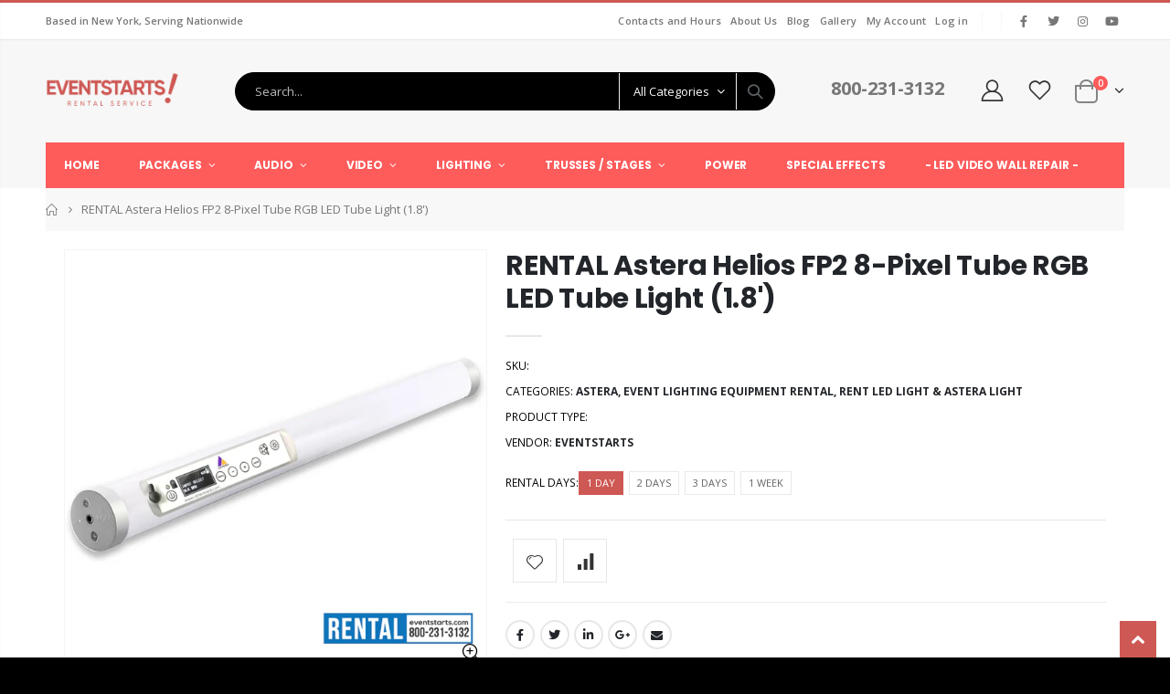

--- FILE ---
content_type: text/html; charset=utf-8
request_url: https://eventstarts.com/products/rental-astera-helios-fp2
body_size: 48991
content:
<!doctype html>
<!--[if IE 8]><html class="no-js lt-ie9" lang="en"> <![endif]-->
<!--[if IE 9 ]><html class="ie9 no-js"> <![endif]-->
<!--[if (gt IE 9)|!(IE)]><!--> <html class="no-js"> <!--<![endif]-->
<head>
  <!-- Basic page needs ================================================== -->
  <meta charset="utf-8">
  <meta http-equiv="Content-Type" content="text/html; charset=utf-8">
<link rel="shortcut icon" href="https://cdn.shopify.com/s/files/1/0617/9124/0404/files/favicon.ico?v=1754321236" type="image/x-icon" /><title>RENT Astera Helios FP2 LED Tube (EventStarts Rental) - eventstarts</title><meta name="description" content="Astera Helios FP2 LED Tube for Rent by EventStarts" /><!-- Helpers ================================================== --><!-- /snippets/social-meta-tags.liquid -->


  <meta property="og:type" content="product">
  <meta property="og:title" content="RENTAL Astera Helios FP2 8-Pixel Tube RGB LED Tube Light (1.8&#39;)">
  
  <meta property="og:image" content="http://eventstarts.com/cdn/shop/files/AsteraHeliosFP2_W_grande.webp?v=1741203421">
  <meta property="og:image:secure_url" content="https://eventstarts.com/cdn/shop/files/AsteraHeliosFP2_W_grande.webp?v=1741203421">
  
  <meta property="og:image" content="http://eventstarts.com/cdn/shop/files/AsteraHeliosFP2_1W_grande.webp?v=1741203421">
  <meta property="og:image:secure_url" content="https://eventstarts.com/cdn/shop/files/AsteraHeliosFP2_1W_grande.webp?v=1741203421">
  
  <meta property="og:image" content="http://eventstarts.com/cdn/shop/files/AsteraHeliosFP2_2W_grande.webp?v=1741203422">
  <meta property="og:image:secure_url" content="https://eventstarts.com/cdn/shop/files/AsteraHeliosFP2_2W_grande.webp?v=1741203422">
  
  <meta property="og:price:amount" content="60.00">
  <meta property="og:price:currency" content="USD">


  <meta property="og:description" content="Astera Helios FP2 LED Tube for Rent by EventStarts">

  <meta property="og:url" content="https://eventstarts.com/products/rental-astera-helios-fp2">
  <meta property="og:site_name" content="eventstarts">





<meta name="twitter:card" content="summary">

  <meta name="twitter:title" content="RENTAL Astera Helios FP2 8-Pixel Tube RGB LED Tube Light (1.8')">
  <meta name="twitter:description" content="Astera Helios FP2 8-Pixel RGB LED Tube Light – 1.8&#39; (Rental) The Astera Helios FP2 Tube Light is a compact, RGBMA 8-pixel LED tube built for creative professionals who need portability without sacrificing power or color fidelity. At just 1.8 feet long, this 24W wireless lighting solution is perfect for tight setups, backlighting, or accent lighting in music videos, fashion shoots, live events, and film production. With the same advanced features as the Titan Tube but in a smaller, more maneuverable format, the Helios is a go-to lighting tool for dynamic stage and studio environments. Features Compact &amp;amp; lightweight at only 1.8 feet for easy rigging and portability RGBMA 8-pixel LED control for smooth effects and animation 24W total output, matched to Titan Tube&#39;s color and brightness standards Built-in battery with Seamless Runtime technology ensures consistent light for your selected">
  <meta name="twitter:image" content="https://eventstarts.com/cdn/shop/files/AsteraHeliosFP2_W_medium.webp?v=1741203421">
  <meta name="twitter:image:width" content="240">
  <meta name="twitter:image:height" content="240">

<link rel="canonical" href="https://eventstarts.com/products/rental-astera-helios-fp2" /><meta name="viewport" content="width=device-width, initial-scale=1, minimum-scale=1, maximum-scale=1" /><meta name="theme-color" content="" />
  <!-- CSS ==================================================+ -->
  <link href="//eventstarts.com/cdn/shop/t/6/assets/plugins.css?v=58826214593735965551650993289" rel="stylesheet" type="text/css" media="all" />
  <link href="//eventstarts.com/cdn/shop/t/6/assets/ultramegamenu.css?v=106457412661771523601650993310" rel="stylesheet" type="text/css" media="all" />
  <link href="//eventstarts.com/cdn/shop/t/6/assets/styles.scss.css?v=111846346603363834731706904071" rel="stylesheet" type="text/css" media="all" />
<link href="//eventstarts.com/cdn/shop/t/6/assets/header-type2.scss.css?v=3763022238656873371650993338" rel="stylesheet" type="text/css" media="all" />
<link href="//eventstarts.com/cdn/shop/t/6/assets/product.scss.css?v=54741614924599986681650993338" rel="stylesheet" type="text/css" media="all" />
  <link href="//eventstarts.com/cdn/shop/t/6/assets/jquery.fancybox.css?v=89610375720255671161650993269" rel="stylesheet" type="text/css" media="all" />
<link href="//eventstarts.com/cdn/shop/t/6/assets/product-list.scss.css?v=166342042018068226311656387960" rel="stylesheet" type="text/css" media="all" />
  <link href="//eventstarts.com/cdn/shop/t/6/assets/responsive.scss.css?v=147176825461832303521650993338" rel="stylesheet" type="text/css" media="all" />
  <link href="//eventstarts.com/cdn/shop/t/6/assets/color-config.scss.css?v=43873921512891238991747067895" rel="stylesheet" type="text/css" media="all" />
<!-- Header hook for plugins ================================================== -->
  <script>window.performance && window.performance.mark && window.performance.mark('shopify.content_for_header.start');</script><meta id="shopify-digital-wallet" name="shopify-digital-wallet" content="/61791240404/digital_wallets/dialog">
<link rel="alternate" type="application/json+oembed" href="https://eventstarts.com/products/rental-astera-helios-fp2.oembed">
<script async="async" src="/checkouts/internal/preloads.js?locale=en-US"></script>
<script id="shopify-features" type="application/json">{"accessToken":"415cad846533b85c82cf49f9478804b0","betas":["rich-media-storefront-analytics"],"domain":"eventstarts.com","predictiveSearch":true,"shopId":61791240404,"locale":"en"}</script>
<script>var Shopify = Shopify || {};
Shopify.shop = "eventstarts.myshopify.com";
Shopify.locale = "en";
Shopify.currency = {"active":"USD","rate":"1.0"};
Shopify.country = "US";
Shopify.theme = {"name":"Oct 2024  Porto3.7","id":132281336020,"schema_name":"Porto","schema_version":"3.7","theme_store_id":null,"role":"main"};
Shopify.theme.handle = "null";
Shopify.theme.style = {"id":null,"handle":null};
Shopify.cdnHost = "eventstarts.com/cdn";
Shopify.routes = Shopify.routes || {};
Shopify.routes.root = "/";</script>
<script type="module">!function(o){(o.Shopify=o.Shopify||{}).modules=!0}(window);</script>
<script>!function(o){function n(){var o=[];function n(){o.push(Array.prototype.slice.apply(arguments))}return n.q=o,n}var t=o.Shopify=o.Shopify||{};t.loadFeatures=n(),t.autoloadFeatures=n()}(window);</script>
<script id="shop-js-analytics" type="application/json">{"pageType":"product"}</script>
<script defer="defer" async type="module" src="//eventstarts.com/cdn/shopifycloud/shop-js/modules/v2/client.init-shop-cart-sync_IZsNAliE.en.esm.js"></script>
<script defer="defer" async type="module" src="//eventstarts.com/cdn/shopifycloud/shop-js/modules/v2/chunk.common_0OUaOowp.esm.js"></script>
<script type="module">
  await import("//eventstarts.com/cdn/shopifycloud/shop-js/modules/v2/client.init-shop-cart-sync_IZsNAliE.en.esm.js");
await import("//eventstarts.com/cdn/shopifycloud/shop-js/modules/v2/chunk.common_0OUaOowp.esm.js");

  window.Shopify.SignInWithShop?.initShopCartSync?.({"fedCMEnabled":true,"windoidEnabled":true});

</script>
<script id="__st">var __st={"a":61791240404,"offset":-18000,"reqid":"a4b7e5ad-c44a-4eea-bd2d-38ce876f2672-1768533942","pageurl":"eventstarts.com\/products\/rental-astera-helios-fp2","u":"35e695b2bd38","p":"product","rtyp":"product","rid":7837493231828};</script>
<script>window.ShopifyPaypalV4VisibilityTracking = true;</script>
<script id="captcha-bootstrap">!function(){'use strict';const t='contact',e='account',n='new_comment',o=[[t,t],['blogs',n],['comments',n],[t,'customer']],c=[[e,'customer_login'],[e,'guest_login'],[e,'recover_customer_password'],[e,'create_customer']],r=t=>t.map((([t,e])=>`form[action*='/${t}']:not([data-nocaptcha='true']) input[name='form_type'][value='${e}']`)).join(','),a=t=>()=>t?[...document.querySelectorAll(t)].map((t=>t.form)):[];function s(){const t=[...o],e=r(t);return a(e)}const i='password',u='form_key',d=['recaptcha-v3-token','g-recaptcha-response','h-captcha-response',i],f=()=>{try{return window.sessionStorage}catch{return}},m='__shopify_v',_=t=>t.elements[u];function p(t,e,n=!1){try{const o=window.sessionStorage,c=JSON.parse(o.getItem(e)),{data:r}=function(t){const{data:e,action:n}=t;return t[m]||n?{data:e,action:n}:{data:t,action:n}}(c);for(const[e,n]of Object.entries(r))t.elements[e]&&(t.elements[e].value=n);n&&o.removeItem(e)}catch(o){console.error('form repopulation failed',{error:o})}}const l='form_type',E='cptcha';function T(t){t.dataset[E]=!0}const w=window,h=w.document,L='Shopify',v='ce_forms',y='captcha';let A=!1;((t,e)=>{const n=(g='f06e6c50-85a8-45c8-87d0-21a2b65856fe',I='https://cdn.shopify.com/shopifycloud/storefront-forms-hcaptcha/ce_storefront_forms_captcha_hcaptcha.v1.5.2.iife.js',D={infoText:'Protected by hCaptcha',privacyText:'Privacy',termsText:'Terms'},(t,e,n)=>{const o=w[L][v],c=o.bindForm;if(c)return c(t,g,e,D).then(n);var r;o.q.push([[t,g,e,D],n]),r=I,A||(h.body.append(Object.assign(h.createElement('script'),{id:'captcha-provider',async:!0,src:r})),A=!0)});var g,I,D;w[L]=w[L]||{},w[L][v]=w[L][v]||{},w[L][v].q=[],w[L][y]=w[L][y]||{},w[L][y].protect=function(t,e){n(t,void 0,e),T(t)},Object.freeze(w[L][y]),function(t,e,n,w,h,L){const[v,y,A,g]=function(t,e,n){const i=e?o:[],u=t?c:[],d=[...i,...u],f=r(d),m=r(i),_=r(d.filter((([t,e])=>n.includes(e))));return[a(f),a(m),a(_),s()]}(w,h,L),I=t=>{const e=t.target;return e instanceof HTMLFormElement?e:e&&e.form},D=t=>v().includes(t);t.addEventListener('submit',(t=>{const e=I(t);if(!e)return;const n=D(e)&&!e.dataset.hcaptchaBound&&!e.dataset.recaptchaBound,o=_(e),c=g().includes(e)&&(!o||!o.value);(n||c)&&t.preventDefault(),c&&!n&&(function(t){try{if(!f())return;!function(t){const e=f();if(!e)return;const n=_(t);if(!n)return;const o=n.value;o&&e.removeItem(o)}(t);const e=Array.from(Array(32),(()=>Math.random().toString(36)[2])).join('');!function(t,e){_(t)||t.append(Object.assign(document.createElement('input'),{type:'hidden',name:u})),t.elements[u].value=e}(t,e),function(t,e){const n=f();if(!n)return;const o=[...t.querySelectorAll(`input[type='${i}']`)].map((({name:t})=>t)),c=[...d,...o],r={};for(const[a,s]of new FormData(t).entries())c.includes(a)||(r[a]=s);n.setItem(e,JSON.stringify({[m]:1,action:t.action,data:r}))}(t,e)}catch(e){console.error('failed to persist form',e)}}(e),e.submit())}));const S=(t,e)=>{t&&!t.dataset[E]&&(n(t,e.some((e=>e===t))),T(t))};for(const o of['focusin','change'])t.addEventListener(o,(t=>{const e=I(t);D(e)&&S(e,y())}));const B=e.get('form_key'),M=e.get(l),P=B&&M;t.addEventListener('DOMContentLoaded',(()=>{const t=y();if(P)for(const e of t)e.elements[l].value===M&&p(e,B);[...new Set([...A(),...v().filter((t=>'true'===t.dataset.shopifyCaptcha))])].forEach((e=>S(e,t)))}))}(h,new URLSearchParams(w.location.search),n,t,e,['guest_login'])})(!0,!0)}();</script>
<script integrity="sha256-4kQ18oKyAcykRKYeNunJcIwy7WH5gtpwJnB7kiuLZ1E=" data-source-attribution="shopify.loadfeatures" defer="defer" src="//eventstarts.com/cdn/shopifycloud/storefront/assets/storefront/load_feature-a0a9edcb.js" crossorigin="anonymous"></script>
<script data-source-attribution="shopify.dynamic_checkout.dynamic.init">var Shopify=Shopify||{};Shopify.PaymentButton=Shopify.PaymentButton||{isStorefrontPortableWallets:!0,init:function(){window.Shopify.PaymentButton.init=function(){};var t=document.createElement("script");t.src="https://eventstarts.com/cdn/shopifycloud/portable-wallets/latest/portable-wallets.en.js",t.type="module",document.head.appendChild(t)}};
</script>
<script data-source-attribution="shopify.dynamic_checkout.buyer_consent">
  function portableWalletsHideBuyerConsent(e){var t=document.getElementById("shopify-buyer-consent"),n=document.getElementById("shopify-subscription-policy-button");t&&n&&(t.classList.add("hidden"),t.setAttribute("aria-hidden","true"),n.removeEventListener("click",e))}function portableWalletsShowBuyerConsent(e){var t=document.getElementById("shopify-buyer-consent"),n=document.getElementById("shopify-subscription-policy-button");t&&n&&(t.classList.remove("hidden"),t.removeAttribute("aria-hidden"),n.addEventListener("click",e))}window.Shopify?.PaymentButton&&(window.Shopify.PaymentButton.hideBuyerConsent=portableWalletsHideBuyerConsent,window.Shopify.PaymentButton.showBuyerConsent=portableWalletsShowBuyerConsent);
</script>
<script data-source-attribution="shopify.dynamic_checkout.cart.bootstrap">document.addEventListener("DOMContentLoaded",(function(){function t(){return document.querySelector("shopify-accelerated-checkout-cart, shopify-accelerated-checkout")}if(t())Shopify.PaymentButton.init();else{new MutationObserver((function(e,n){t()&&(Shopify.PaymentButton.init(),n.disconnect())})).observe(document.body,{childList:!0,subtree:!0})}}));
</script>

<script>window.performance && window.performance.mark && window.performance.mark('shopify.content_for_header.end');</script>
<!-- /snippets/oldIE-js.liquid -->


<!--[if lt IE 9]>
<script src="//cdnjs.cloudflare.com/ajax/libs/html5shiv/3.7.2/html5shiv.min.js" type="text/javascript"></script>
<script src="//eventstarts.com/cdn/shop/t/6/assets/respond.min.js?v=52248677837542619231650993298" type="text/javascript"></script>
<link href="//eventstarts.com/cdn/shop/t/6/assets/respond-proxy.html" id="respond-proxy" rel="respond-proxy" />
<link href="//eventstarts.com/search?q=9ee79c0f68346e1513d45072fb22d650" id="respond-redirect" rel="respond-redirect" />
<script src="//eventstarts.com/search?q=9ee79c0f68346e1513d45072fb22d650" type="text/javascript"></script>
<![endif]-->

<script src="//eventstarts.com/cdn/shop/t/6/assets/vendor.js?v=114975771365441350721650993310" type="text/javascript"></script>
<!-- Import custom fonts ====================================================== --><link href="//fonts.googleapis.com/css?family=Poppins:200italic,300italic,400italic,600italic,700italic,800italic,700,200,300,600,800,400&amp;subset=cyrillic-ext,greek-ext,latin,latin-ext,cyrillic,greek,vietnamese" rel='stylesheet' type='text/css'><link href="//fonts.googleapis.com/css?family=Poppins:200italic,300italic,400italic,500italic,600italic,700italic,800italic,700,200,300,600,800,400,500&amp;subset=cyrillic-ext,greek-ext,latin,latin-ext,cyrillic,greek,vietnamese" rel='stylesheet' type='text/css'><script type="text/javascript">
    var productsObj = {};
    var swatch_color_type = 1;
    var product_swatch_size = 'size-medium';
    var product_swatch_setting = '2';
    var asset_url = '//eventstarts.com/cdn/shop/t/6/assets//?2550';
    var money_format = '<span class="money"><span class=hidden>${{ amount }}</span></span>';
    var multi_language = false;
  </script> 
  <script src="//eventstarts.com/cdn/shop/t/6/assets/lang2.js?v=12969877377958745391650993271" type="text/javascript"></script>
<script>
  var translator = {
    current_lang : jQuery.cookie("language"),
    init: function() {
      translator.updateStyling();
      translator.updateLangSwitcher();
    },
    updateStyling: function() {
        var style;
        if (translator.isLang2()) {
          style = "<style>*[data-translate] {visibility:hidden} .lang1 {display:none}</style>";
        } else {
          style = "<style>*[data-translate] {visibility:visible} .lang2 {display:none}</style>";
        }
        jQuery('head').append(style);
    },
    updateLangSwitcher: function() {
      if (translator.isLang2()) {
        jQuery(".current-language span").removeClass('active');
        jQuery(".current-language span[class=lang-2]").addClass("active");
      }
    },
    getTextToTranslate: function(selector) {
      var result = window.lang2;
      var params;
      if (selector.indexOf("|") > 0) {
        var devideList = selector.split("|");
        selector = devideList[0];
        params = devideList[1].split(",");
      }

      var selectorArr = selector.split('.');
      if (selectorArr) {
        for (var i = 0; i < selectorArr.length; i++) {
            result = result[selectorArr[i]];
        }
      } else {
        result = result[selector];
      }
      if (result && result.one && result.other) {
        var countEqual1 = true;
        for (var i = 0; i < params.length; i++) {
          if (params[i].indexOf("count") >= 0) {
            variables = params[i].split(":");
            if (variables.length>1) {
              var count = variables[1];
              if (count > 1) {
                countEqual1 = false;
              }
            }
          }
        }
        if (countEqual1) {
          result = result.one;
        } else {
          result = result.other;
        }
      }
      
      if (params && params.length>0) {
        result = result.replace(/{{\s*/g, "{{");
        result = result.replace(/\s*}}/g, "}}");
        for (var i = 0; i < params.length; i++) {
          variables = params[i].split(":");
          if (variables.length>1) {
            result = result.replace("{{"+variables[0]+"}}", variables[1]);
          }
        }
      }
      

      return result;
    },
    isLang2: function() {
      return translator.current_lang && translator.current_lang == 2;
    },
    doTranslate: function(blockSelector) {
      if (translator.isLang2()) {
        jQuery(blockSelector + " [data-translate]").each(function(e) {
          var item = jQuery(this);
          var selector = item.attr("data-translate");
          var text = translator.getTextToTranslate(selector);
          if (item.attr("translate-item")) {
            var attribute = item.attr("translate-item");
            if (attribute == 'blog-date-author') {
              item.html(text);
            } else if (attribute!="") {
              item.attr(attribute,text);
            }
          } else if (item.is("input")) {
            if(item.is("input[type=search]")){
              item.attr("placeholder", text);
            }else{
              item.val(text);
            }
            
          } else {
            item.text(text);
          }
          item.css("visibility","visible");
        });
      }
    }
  };
  translator.init();
  jQuery(document).ready(function() {
    jQuery('.select-language a').on('click', function(){
      var value = jQuery(this).data('lang');
      jQuery.cookie('language', value, {expires:10, path:'/'});
      location.reload();
    });
    translator.doTranslate("body");
  });
</script>
  <style>
    h2,h3,h4,h5 { 
    font-weight: 700;
}
h1, h2, h3, h4, h5, h6 {
    color: #222529; 
}
h4,h5,h6 {
margin: 0 0 14px 0;
}
body {
    line-height: 24px;
}
p {  
    line-height: 24px;
}
b, strong {
    font-weight: 700;
}
.ls-n-20 {
    letter-spacing: -.02em;
}
.ls-80 {
    letter-spacing: .08em;
}
.ls-150 {
    letter-spacing: .15em !important;
}
.m-l-xs {
    margin-left: 5px!important;
}
.align-right {
    text-align: right;
}
.align-left {
    text-align: left;
} 
html .heading-light, html .lnk-light, html .text-color-light {
    color: #ffffff;
}
html .heading-dark, html .lnk-dark, html .text-color-dark {
    color: #222529;
}
html .heading-secondary, html .lnk-secondary, html .text-color-secondary {
    color: #ff7272;
}
html .background-color-secondary {
    background-color: #ff7272;
}
.f-left, .pull-left {
    float: left;
}
.d-inline-block {
    display: inline-block;
} 
sup {
    font-size: 50%; 
}
.p-t-sm {
    padding-top: 10px!important;
}
.btn {
    font-family: Poppins;
    letter-spacing: .01em;
    font-weight: 700;
    border-radius: 0;
}
.btn-lg { 
    line-height: 1.3333;
}
html .btn-dark {
    color: #fff;
    background-color: #222529;
    border-color: #222529 #222529 #0b0c0e;
}  
.btn-modern {
    font-family: Poppins;
    font-weight: 700;
    letter-spacing: .01em;
    padding: 1em 1.6em;
    font-size: .75rem;
}
.btn-flat {
    padding: 0 !important;
    background: none !important;
    border: none !important;
    border-bottom: 1px solid transparent !important;
    box-shadow: none !important;
    text-transform: uppercase;
    font-size: 12px;
}
html .btn-quaternary {
    color: #fff;
    background-color: #0e0f11;
    border-color: #0e0f11 #0e0f11 #000;
}
.btn-modern.btn-lg {
    font-size: .875rem;
    padding: 1rem 2.25rem;
}
.btn-modern.btn-xl {
    font-size: 1.1428em;
    padding: 1.25em 3em;
}
.btn-md:not(.btn-modern) {
    font-size: .8571em;
    font-weight: 700;
    padding: .533rem .933rem;
}
.porto-ultimate-content-box .vc_btn3{
    font-size: 1.4em;
}
.custom-font4, .slideshow h2.vc_custom_heading {
    font-family: 'Segoe Script','Savoye LET';
}
html .btn-secondary {
    color: #fff;
    background-color: #ff7272;
    border-color: #ff7272 #ff7272 #ff3f3f;
}
html .btn-secondary:hover, html .btn-secondary:focus, html .btn-secondary:active {
    color: #fff;
    background-color: #ff9696;
    border-color: #ffa6a6 #ffa6a6 #ff7272;
}
.col-auto {
    -ms-flex: 0 0 auto;
    flex: 0 0 auto;
    max-width: none;
}
.coupon-sale-text b {
    display: inline-block;
    font-size: 1.6em;
    font-weight: 700;
    padding: 5px 8px;
    background-color: #ff7272;
    color: #fff;
} 
.main-container .main-wrapper {
    padding-bottom: 0;
}
.main.pt-main{
margin: 0 auto;
padding-bottom: 15px;
background: #fff; 
} 
.template-index .main.pt-main {
background: none;
}
.main-container .main-breadcrumbs {
margin-bottom: 20px !important;
}
.main-container .main-breadcrumbs>.container {
padding-left: 0;
padding-right: 0;
max-width: 100% !important;
}
.header-container.type2 .top-links-area .links li {
padding: 5px;
}
.header-container.type2 .top-links-container {
    border-bottom: 1px solid #e7e7e7;
}
.header-container.type2 .top-links-container .top-links-inner {
    border-bottom: none;
}
.header-container.type2 .top-links-container .separator {
background: rgba(0,0,0,.04);
}  
.header-container.type2 .header-contact>a i {
    margin: 0 5px;
}
.header-container.type2 .header-contact>* {
    margin-left: 0;
}
.header-container.type2 .main-top-nav { 
    padding-top: 0;
    padding-bottom: 0;
}
.header-container.type2 .top-navigation li.level0 a.level-top {
    padding-top: 19px;
    padding-bottom: 19px;
    letter-spacing: -.12px;
}
.top-navigation li.level0 a.level-top {
    padding-left: 20px;
    padding-right: 20px;
} 
.header-container.type2 {
    border-top-width: 3px;
}
.slideshow .item, .porto-container {
    height: 511px;
    padding: 0 !important;
}  
.content-slideshow .vc_btn3-container{
    font-size: 1.4em;
}

.porto-ibanner-layer {
    position: absolute;
    z-index: 10;
    text-align: left;
    font-size: 1rem;
}
.porto-ibanner-layer h3 small {
    display: inline-block;
    font-size: 45%;
    font-weight: inherit;
    line-height: 1.1;
    margin-right: .2em;
    text-align: center;
}
.porto-ibanner-layer .btn-modern.btn-xl {
    font-size: 1em;
    padding: 1.25em 4.25em;
}
.porto-ibanner-layer .btn-modern.btn-lg {
    font-size: .9em;
    padding: 1.125em 2.75em;
}
.porto-ultimate-content-box {
    font-size: inherit; 
} 
.porto-ultimate-content-box:hover {
    box-shadow: none;
} 
.homepage-bar {
  border: 0;
} 
.homepage-bar [class^="col-lg-"]{
border-left: 1px solid #fff;
margin: 12px 0;
padding: 0;
padding-top: 13px;
padding-bottom: 13px;
} 
.homepage-bar .block_content .row {
margin: 0;
}
.homepage-bar [class^='col-md-'] i, .homepage-bar [class^='col-lg-'] i { 
    font-size: 35px; 
    margin-right: 7px;
}
.homepage-bar .text-area h3 {
    margin: 0;
    font-size: 14px !important;
    font-weight: 700;
    line-height: 1 !important;
    margin-bottom: 3px !important;
}
.homepage-bar .text-area p { 
    margin: 0;
    font-size: 13px !important; 
    color: #777 !important;
    line-height: 1.2 !important;
}  
.custom-support i {
    width: 80px;
    height: 80px; 
    line-height: 80px; 
    background: #0e0f11;
}
.custom-support .content h2 { 
    font-size: 16px;
    font-weight: 700;
    line-height: 1.2em;
    text-transform: uppercase;
    margin-bottom: 3px;
}
.custom-support .content em { 
    margin-bottom: 12px;
    color: #555;
    font-size: 14px;
    font-weight: 600;
    line-height: 1.2;
    margin-bottom: 1rem;
}
.custom-support .content p {
    color: inherit;
    font-size: 13px;
} 
.products .product-col .product-loop-title, .product-col.product-default h3 {
    color: #222529;
}
.products .product-col .add_to_cart_button {
    font-weight: 600;
    font-size: .75rem;
    font-family: Poppins; 
}
.products-collection .porto-load-more {
    display: inline-block;
    width: auto;
    border: none;
    background: #222529;
    color: #fff;
    padding: 1.4em 4em;
    font-size: .8125rem;
}
.infinite-loader .btn-load-more {
    display: inline-block;
    width: auto;
    border: none;
    background: #222529;
    color: #fff;
    padding: 1.4em 4em;
    font-size: .8125rem; 
}
.product-view .product-options-bottom .add-to-cart-box .button-wrapper .button-wrapper-content .btn-cart:not(:hover) {
    background: #222529;
}
.footer-wrapper p { 
    line-height: 20px; 
}
.footer-wrapper .footer-middle{
    padding-top: 4rem;
    padding-bottom: 1.5rem;
}
.footer-wrapper .footer-middle .footer-ribbon{
padding: 10px 20px 6px 20px;
    margin: -79px 0 25px;
} 
.main-container .main-breadcrumbs{
border: 0;
} 
.products .product-col .quickview {
    font-family: Poppins;
    font-weight: 600;
}
.product-view .product-shop .actions a.link-wishlist, .product-view .product-shop .actions a.link-compare { 
    width: 43px;
    height: 43px;
    line-height: 41px;
}
.product-view .add-to-links .link-wishlist i:before {
    content: '\e889';
} 
.main-container .pagenav-wrap .pagination .pagination-page li a:hover{
    background: transparent;
    color: inherit;
    border-color: #ccc;
}
.main-container .pagenav-wrap .pagination .pagination-page li.active span{
 background: transparent;
    color: inherit;
}
.icon-right-dir:before {
  content: '\e81a';
}
.main-container .pagenav-wrap .pagination .pagination-page li.text a:hover {
  color: inherit;
} 
.product-view .product-options-bottom {
  border-bottom: 1px solid #ebebeb;
}
.template-blog .owl-dots{
  position: absolute;
  left: 0;
  right: 0;
  bottom: 0;
}
.main-container .login_content h2{
  text-transform: none;
} 
.top-navigation li.level0.static-dropdown .mega-columns ul.level0 li.level1.groups.item{
width: 50%;
}  
.post-carousel .grid-box .post-date { 
    left: 10px;
}
.section-title {
    color: #313131;
    font-size: 1.1429em;
    line-height: 1.4;
}
.product-details a {
color:#222529;
}
.price {
    color: #444;
}
.box_brand {
padding: 48px 0;
border-top: solid 1px rgba(0,0,0,.06);
border-bottom: solid 1px rgba(0,0,0,.06);
}
.widget-products .section-title {margin-bottom: 15px;}
ul.product_list_widget li .product-details .amount {color:#444;}
.footer-wrapper .footer-bottom address { 
    margin-left: 0;
    font-size: .9em;
} 
.porto-products .products-slider .owl-carousel .owl-stage-outer { 
    padding-bottom: 10px;
}
.footer-wrapper .social-icons a {
  font-size: 15px;
width: 37px;
  height: 37px;
  line-height: 37px;
}
.footer-wrapper .footer-bottom .container::before {
background-color: #e7e7e7;
}
.footer-middle .info-footer .footer-block-title h3 {
    margin: 0 0 15px;
    font-size: 15px;
    font-weight: 700;
    line-height: 1.4;
}
.footer-middle b {
font-weight: 400;
line-height: 1;
} 
.footer-middle ul.contact-info li span {
line-height: inherit;
}
.newsletter-footer input,.newsletter-footer button {
height: 44px;
}
.footer-wrapper .share-links a {
    width: 40px;
    height: 40px;
    border-radius: 20px !important; 
    box-shadow: none;margin: 2px;
    font-size: 14px;
}   
.footer-middle .block-bottom { 
    border-color:#e7e7e7; 
    padding-bottom: 0;
    padding-top: 35px;
} 
.footer-middle .info-footer .block-bottom .footer-block-title h3 { 
    margin-bottom: 10px;
    line-height: 22px;
}
.footer-bottom { 
    font-size: .9em;
    padding: 21px 0; 
}
.footer-wrapper .footer-bottom address { 
    margin-left: 0;
    font-size: .9em;
} 
.footer-wrapper .footer-bottom .container::before {
    top: -22px;
background-color: #e7e7e7;
}
    @media (min-width: 768px) {
.main.pt-main {
    max-width: 100%;
}
.homepage-bar .container, .slideshow-section.container, .featured-brands,.custom-support  .container {max-width: 100% !important;padding: 0;
}
}
.custom-support  .container  .row {
margin: 0;
}
@media (min-width: 992px) {
.container {
    max-width: 960px;
}
.main.pt-main {
    max-width: 940px;
}
.main.pt-main .container {
    max-width: 920px;
} 
.custom-support .porto-support-inner {
    padding: 0 1.5rem;
}
}  
@media (min-width: 1220px) {
.container {
    max-width: 1200px;
}
.main.pt-main {
    max-width: 1180px;
}
.main.pt-main .container {
    max-width: 1160px;
}  
.custom-support .porto-support-inner {
    padding: 0 1.5rem;
}
}
@media (max-width: 991px){ 
.porto-ibanner-layer {
    font-size: .875rem;
}
.footer-middle .social-icons {margin-bottom: 15px;}
}
@media (max-width: 767px) {
.porto-ibanner-layer {
    font-size: .8125rem;
}
}
@media (max-width: 575px) {
.porto-ibanner-layer {
    font-size: .75rem;
}
}
  </style>
  
<script defer data-domain="eventstarts.com" src="https://plausible.io/js/script.js"></script>
<!-- BEGIN app block: shopify://apps/o-request-a-quote/blocks/omgrfq_script/5f4ac0e6-8a57-4f3d-853e-0194eab86273 --><script
  id="omgrfq-script"
  type='text/javascript'
  data-type="custom">
    if ((typeof window.jQuery === 'undefined')) {<!-- BEGIN app snippet: omg-jquery -->
    (function(){"use strict";var C=document,D=window,st=C.documentElement,L=C.createElement.bind(C),ft=L("div"),q=L("table"),Mt=L("tbody"),ot=L("tr"),H=Array.isArray,S=Array.prototype,Dt=S.concat,U=S.filter,at=S.indexOf,ct=S.map,Bt=S.push,ht=S.slice,z=S.some,_t=S.splice,Pt=/^#(?:[\w-]|\\.|[^\x00-\xa0])*$/,Ht=/^\.(?:[\w-]|\\.|[^\x00-\xa0])*$/,$t=/<.+>/,jt=/^\w+$/;function J(t,n){var r=It(n);return!t||!r&&!A(n)&&!c(n)?[]:!r&&Ht.test(t)?n.getElementsByClassName(t.slice(1).replace(/\\/g,"")):!r&&jt.test(t)?n.getElementsByTagName(t):n.querySelectorAll(t)}var dt=function(){function t(n,r){if(n){if(Y(n))return n;var i=n;if(g(n)){var e=r||C;if(i=Pt.test(n)&&A(e)?e.getElementById(n.slice(1).replace(/\\/g,"")):$t.test(n)?yt(n):Y(e)?e.find(n):g(e)?o(e).find(n):J(n,e),!i)return}else if(O(n))return this.ready(n);(i.nodeType||i===D)&&(i=[i]),this.length=i.length;for(var s=0,f=this.length;s<f;s++)this[s]=i[s]}}return t.prototype.init=function(n,r){return new t(n,r)},t}(),u=dt.prototype,o=u.init;o.fn=o.prototype=u,u.length=0,u.splice=_t,typeof Symbol=="function"&&(u[Symbol.iterator]=S[Symbol.iterator]);function Y(t){return t instanceof dt}function B(t){return!!t&&t===t.window}function A(t){return!!t&&t.nodeType===9}function It(t){return!!t&&t.nodeType===11}function c(t){return!!t&&t.nodeType===1}function Ft(t){return!!t&&t.nodeType===3}function Wt(t){return typeof t=="boolean"}function O(t){return typeof t=="function"}function g(t){return typeof t=="string"}function v(t){return t===void 0}function P(t){return t===null}function lt(t){return!isNaN(parseFloat(t))&&isFinite(t)}function G(t){if(typeof t!="object"||t===null)return!1;var n=Object.getPrototypeOf(t);return n===null||n===Object.prototype}o.isWindow=B,o.isFunction=O,o.isArray=H,o.isNumeric=lt,o.isPlainObject=G;function d(t,n,r){if(r){for(var i=t.length;i--;)if(n.call(t[i],i,t[i])===!1)return t}else if(G(t))for(var e=Object.keys(t),i=0,s=e.length;i<s;i++){var f=e[i];if(n.call(t[f],f,t[f])===!1)return t}else for(var i=0,s=t.length;i<s;i++)if(n.call(t[i],i,t[i])===!1)return t;return t}o.each=d,u.each=function(t){return d(this,t)},u.empty=function(){return this.each(function(t,n){for(;n.firstChild;)n.removeChild(n.firstChild)})};var qt=/\S+/g;function j(t){return g(t)?t.match(qt)||[]:[]}u.toggleClass=function(t,n){var r=j(t),i=!v(n);return this.each(function(e,s){c(s)&&d(r,function(f,a){i?n?s.classList.add(a):s.classList.remove(a):s.classList.toggle(a)})})},u.addClass=function(t){return this.toggleClass(t,!0)},u.removeAttr=function(t){var n=j(t);return this.each(function(r,i){c(i)&&d(n,function(e,s){i.removeAttribute(s)})})};function Ut(t,n){if(t){if(g(t)){if(arguments.length<2){if(!this[0]||!c(this[0]))return;var r=this[0].getAttribute(t);return P(r)?void 0:r}return v(n)?this:P(n)?this.removeAttr(t):this.each(function(e,s){c(s)&&s.setAttribute(t,n)})}for(var i in t)this.attr(i,t[i]);return this}}u.attr=Ut,u.removeClass=function(t){return arguments.length?this.toggleClass(t,!1):this.attr("class","")},u.hasClass=function(t){return!!t&&z.call(this,function(n){return c(n)&&n.classList.contains(t)})},u.get=function(t){return v(t)?ht.call(this):(t=Number(t),this[t<0?t+this.length:t])},u.eq=function(t){return o(this.get(t))},u.first=function(){return this.eq(0)},u.last=function(){return this.eq(-1)};function zt(t){return v(t)?this.get().map(function(n){return c(n)||Ft(n)?n.textContent:""}).join(""):this.each(function(n,r){c(r)&&(r.textContent=t)})}u.text=zt;function T(t,n,r){if(c(t)){var i=D.getComputedStyle(t,null);return r?i.getPropertyValue(n)||void 0:i[n]||t.style[n]}}function E(t,n){return parseInt(T(t,n),10)||0}function gt(t,n){return E(t,"border".concat(n?"Left":"Top","Width"))+E(t,"padding".concat(n?"Left":"Top"))+E(t,"padding".concat(n?"Right":"Bottom"))+E(t,"border".concat(n?"Right":"Bottom","Width"))}var X={};function Jt(t){if(X[t])return X[t];var n=L(t);C.body.insertBefore(n,null);var r=T(n,"display");return C.body.removeChild(n),X[t]=r!=="none"?r:"block"}function vt(t){return T(t,"display")==="none"}function pt(t,n){var r=t&&(t.matches||t.webkitMatchesSelector||t.msMatchesSelector);return!!r&&!!n&&r.call(t,n)}function I(t){return g(t)?function(n,r){return pt(r,t)}:O(t)?t:Y(t)?function(n,r){return t.is(r)}:t?function(n,r){return r===t}:function(){return!1}}u.filter=function(t){var n=I(t);return o(U.call(this,function(r,i){return n.call(r,i,r)}))};function x(t,n){return n?t.filter(n):t}u.detach=function(t){return x(this,t).each(function(n,r){r.parentNode&&r.parentNode.removeChild(r)}),this};var Yt=/^\s*<(\w+)[^>]*>/,Gt=/^<(\w+)\s*\/?>(?:<\/\1>)?$/,mt={"*":ft,tr:Mt,td:ot,th:ot,thead:q,tbody:q,tfoot:q};function yt(t){if(!g(t))return[];if(Gt.test(t))return[L(RegExp.$1)];var n=Yt.test(t)&&RegExp.$1,r=mt[n]||mt["*"];return r.innerHTML=t,o(r.childNodes).detach().get()}o.parseHTML=yt,u.has=function(t){var n=g(t)?function(r,i){return J(t,i).length}:function(r,i){return i.contains(t)};return this.filter(n)},u.not=function(t){var n=I(t);return this.filter(function(r,i){return(!g(t)||c(i))&&!n.call(i,r,i)})};function R(t,n,r,i){for(var e=[],s=O(n),f=i&&I(i),a=0,y=t.length;a<y;a++)if(s){var h=n(t[a]);h.length&&Bt.apply(e,h)}else for(var p=t[a][n];p!=null&&!(i&&f(-1,p));)e.push(p),p=r?p[n]:null;return e}function bt(t){return t.multiple&&t.options?R(U.call(t.options,function(n){return n.selected&&!n.disabled&&!n.parentNode.disabled}),"value"):t.value||""}function Xt(t){return arguments.length?this.each(function(n,r){var i=r.multiple&&r.options;if(i||Ot.test(r.type)){var e=H(t)?ct.call(t,String):P(t)?[]:[String(t)];i?d(r.options,function(s,f){f.selected=e.indexOf(f.value)>=0},!0):r.checked=e.indexOf(r.value)>=0}else r.value=v(t)||P(t)?"":t}):this[0]&&bt(this[0])}u.val=Xt,u.is=function(t){var n=I(t);return z.call(this,function(r,i){return n.call(r,i,r)})},o.guid=1;function w(t){return t.length>1?U.call(t,function(n,r,i){return at.call(i,n)===r}):t}o.unique=w,u.add=function(t,n){return o(w(this.get().concat(o(t,n).get())))},u.children=function(t){return x(o(w(R(this,function(n){return n.children}))),t)},u.parent=function(t){return x(o(w(R(this,"parentNode"))),t)},u.index=function(t){var n=t?o(t)[0]:this[0],r=t?this:o(n).parent().children();return at.call(r,n)},u.closest=function(t){var n=this.filter(t);if(n.length)return n;var r=this.parent();return r.length?r.closest(t):n},u.siblings=function(t){return x(o(w(R(this,function(n){return o(n).parent().children().not(n)}))),t)},u.find=function(t){return o(w(R(this,function(n){return J(t,n)})))};var Kt=/^\s*<!(?:\[CDATA\[|--)|(?:\]\]|--)>\s*$/g,Qt=/^$|^module$|\/(java|ecma)script/i,Vt=["type","src","nonce","noModule"];function Zt(t,n){var r=o(t);r.filter("script").add(r.find("script")).each(function(i,e){if(Qt.test(e.type)&&st.contains(e)){var s=L("script");s.text=e.textContent.replace(Kt,""),d(Vt,function(f,a){e[a]&&(s[a]=e[a])}),n.head.insertBefore(s,null),n.head.removeChild(s)}})}function kt(t,n,r,i,e){i?t.insertBefore(n,r?t.firstChild:null):t.nodeName==="HTML"?t.parentNode.replaceChild(n,t):t.parentNode.insertBefore(n,r?t:t.nextSibling),e&&Zt(n,t.ownerDocument)}function N(t,n,r,i,e,s,f,a){return d(t,function(y,h){d(o(h),function(p,M){d(o(n),function(b,W){var rt=r?M:W,it=r?W:M,m=r?p:b;kt(rt,m?it.cloneNode(!0):it,i,e,!m)},a)},f)},s),n}u.after=function(){return N(arguments,this,!1,!1,!1,!0,!0)},u.append=function(){return N(arguments,this,!1,!1,!0)};function tn(t){if(!arguments.length)return this[0]&&this[0].innerHTML;if(v(t))return this;var n=/<script[\s>]/.test(t);return this.each(function(r,i){c(i)&&(n?o(i).empty().append(t):i.innerHTML=t)})}u.html=tn,u.appendTo=function(t){return N(arguments,this,!0,!1,!0)},u.wrapInner=function(t){return this.each(function(n,r){var i=o(r),e=i.contents();e.length?e.wrapAll(t):i.append(t)})},u.before=function(){return N(arguments,this,!1,!0)},u.wrapAll=function(t){for(var n=o(t),r=n[0];r.children.length;)r=r.firstElementChild;return this.first().before(n),this.appendTo(r)},u.wrap=function(t){return this.each(function(n,r){var i=o(t)[0];o(r).wrapAll(n?i.cloneNode(!0):i)})},u.insertAfter=function(t){return N(arguments,this,!0,!1,!1,!1,!1,!0)},u.insertBefore=function(t){return N(arguments,this,!0,!0)},u.prepend=function(){return N(arguments,this,!1,!0,!0,!0,!0)},u.prependTo=function(t){return N(arguments,this,!0,!0,!0,!1,!1,!0)},u.contents=function(){return o(w(R(this,function(t){return t.tagName==="IFRAME"?[t.contentDocument]:t.tagName==="TEMPLATE"?t.content.childNodes:t.childNodes})))},u.next=function(t,n,r){return x(o(w(R(this,"nextElementSibling",n,r))),t)},u.nextAll=function(t){return this.next(t,!0)},u.nextUntil=function(t,n){return this.next(n,!0,t)},u.parents=function(t,n){return x(o(w(R(this,"parentElement",!0,n))),t)},u.parentsUntil=function(t,n){return this.parents(n,t)},u.prev=function(t,n,r){return x(o(w(R(this,"previousElementSibling",n,r))),t)},u.prevAll=function(t){return this.prev(t,!0)},u.prevUntil=function(t,n){return this.prev(n,!0,t)},u.map=function(t){return o(Dt.apply([],ct.call(this,function(n,r){return t.call(n,r,n)})))},u.clone=function(){return this.map(function(t,n){return n.cloneNode(!0)})},u.offsetParent=function(){return this.map(function(t,n){for(var r=n.offsetParent;r&&T(r,"position")==="static";)r=r.offsetParent;return r||st})},u.slice=function(t,n){return o(ht.call(this,t,n))};var nn=/-([a-z])/g;function K(t){return t.replace(nn,function(n,r){return r.toUpperCase()})}u.ready=function(t){var n=function(){return setTimeout(t,0,o)};return C.readyState!=="loading"?n():C.addEventListener("DOMContentLoaded",n),this},u.unwrap=function(){return this.parent().each(function(t,n){if(n.tagName!=="BODY"){var r=o(n);r.replaceWith(r.children())}}),this},u.offset=function(){var t=this[0];if(t){var n=t.getBoundingClientRect();return{top:n.top+D.pageYOffset,left:n.left+D.pageXOffset}}},u.position=function(){var t=this[0];if(t){var n=T(t,"position")==="fixed",r=n?t.getBoundingClientRect():this.offset();if(!n){for(var i=t.ownerDocument,e=t.offsetParent||i.documentElement;(e===i.body||e===i.documentElement)&&T(e,"position")==="static";)e=e.parentNode;if(e!==t&&c(e)){var s=o(e).offset();r.top-=s.top+E(e,"borderTopWidth"),r.left-=s.left+E(e,"borderLeftWidth")}}return{top:r.top-E(t,"marginTop"),left:r.left-E(t,"marginLeft")}}};var Et={class:"className",contenteditable:"contentEditable",for:"htmlFor",readonly:"readOnly",maxlength:"maxLength",tabindex:"tabIndex",colspan:"colSpan",rowspan:"rowSpan",usemap:"useMap"};u.prop=function(t,n){if(t){if(g(t))return t=Et[t]||t,arguments.length<2?this[0]&&this[0][t]:this.each(function(i,e){e[t]=n});for(var r in t)this.prop(r,t[r]);return this}},u.removeProp=function(t){return this.each(function(n,r){delete r[Et[t]||t]})};var rn=/^--/;function Q(t){return rn.test(t)}var V={},en=ft.style,un=["webkit","moz","ms"];function sn(t,n){if(n===void 0&&(n=Q(t)),n)return t;if(!V[t]){var r=K(t),i="".concat(r[0].toUpperCase()).concat(r.slice(1)),e="".concat(r," ").concat(un.join("".concat(i," "))).concat(i).split(" ");d(e,function(s,f){if(f in en)return V[t]=f,!1})}return V[t]}var fn={animationIterationCount:!0,columnCount:!0,flexGrow:!0,flexShrink:!0,fontWeight:!0,gridArea:!0,gridColumn:!0,gridColumnEnd:!0,gridColumnStart:!0,gridRow:!0,gridRowEnd:!0,gridRowStart:!0,lineHeight:!0,opacity:!0,order:!0,orphans:!0,widows:!0,zIndex:!0};function wt(t,n,r){return r===void 0&&(r=Q(t)),!r&&!fn[t]&&lt(n)?"".concat(n,"px"):n}function on(t,n){if(g(t)){var r=Q(t);return t=sn(t,r),arguments.length<2?this[0]&&T(this[0],t,r):t?(n=wt(t,n,r),this.each(function(e,s){c(s)&&(r?s.style.setProperty(t,n):s.style[t]=n)})):this}for(var i in t)this.css(i,t[i]);return this}u.css=on;function Ct(t,n){try{return t(n)}catch{return n}}var an=/^\s+|\s+$/;function St(t,n){var r=t.dataset[n]||t.dataset[K(n)];return an.test(r)?r:Ct(JSON.parse,r)}function cn(t,n,r){r=Ct(JSON.stringify,r),t.dataset[K(n)]=r}function hn(t,n){if(!t){if(!this[0])return;var r={};for(var i in this[0].dataset)r[i]=St(this[0],i);return r}if(g(t))return arguments.length<2?this[0]&&St(this[0],t):v(n)?this:this.each(function(e,s){cn(s,t,n)});for(var i in t)this.data(i,t[i]);return this}u.data=hn;function Tt(t,n){var r=t.documentElement;return Math.max(t.body["scroll".concat(n)],r["scroll".concat(n)],t.body["offset".concat(n)],r["offset".concat(n)],r["client".concat(n)])}d([!0,!1],function(t,n){d(["Width","Height"],function(r,i){var e="".concat(n?"outer":"inner").concat(i);u[e]=function(s){if(this[0])return B(this[0])?n?this[0]["inner".concat(i)]:this[0].document.documentElement["client".concat(i)]:A(this[0])?Tt(this[0],i):this[0]["".concat(n?"offset":"client").concat(i)]+(s&&n?E(this[0],"margin".concat(r?"Top":"Left"))+E(this[0],"margin".concat(r?"Bottom":"Right")):0)}})}),d(["Width","Height"],function(t,n){var r=n.toLowerCase();u[r]=function(i){if(!this[0])return v(i)?void 0:this;if(!arguments.length)return B(this[0])?this[0].document.documentElement["client".concat(n)]:A(this[0])?Tt(this[0],n):this[0].getBoundingClientRect()[r]-gt(this[0],!t);var e=parseInt(i,10);return this.each(function(s,f){if(c(f)){var a=T(f,"boxSizing");f.style[r]=wt(r,e+(a==="border-box"?gt(f,!t):0))}})}});var Rt="___cd";u.toggle=function(t){return this.each(function(n,r){if(c(r)){var i=vt(r),e=v(t)?i:t;e?(r.style.display=r[Rt]||"",vt(r)&&(r.style.display=Jt(r.tagName))):i||(r[Rt]=T(r,"display"),r.style.display="none")}})},u.hide=function(){return this.toggle(!1)},u.show=function(){return this.toggle(!0)};var xt="___ce",Z=".",k={focus:"focusin",blur:"focusout"},Nt={mouseenter:"mouseover",mouseleave:"mouseout"},dn=/^(mouse|pointer|contextmenu|drag|drop|click|dblclick)/i;function tt(t){return Nt[t]||k[t]||t}function nt(t){var n=t.split(Z);return[n[0],n.slice(1).sort()]}u.trigger=function(t,n){if(g(t)){var r=nt(t),i=r[0],e=r[1],s=tt(i);if(!s)return this;var f=dn.test(s)?"MouseEvents":"HTMLEvents";t=C.createEvent(f),t.initEvent(s,!0,!0),t.namespace=e.join(Z),t.___ot=i}t.___td=n;var a=t.___ot in k;return this.each(function(y,h){a&&O(h[t.___ot])&&(h["___i".concat(t.type)]=!0,h[t.___ot](),h["___i".concat(t.type)]=!1),h.dispatchEvent(t)})};function Lt(t){return t[xt]=t[xt]||{}}function ln(t,n,r,i,e){var s=Lt(t);s[n]=s[n]||[],s[n].push([r,i,e]),t.addEventListener(n,e)}function At(t,n){return!n||!z.call(n,function(r){return t.indexOf(r)<0})}function F(t,n,r,i,e){var s=Lt(t);if(n)s[n]&&(s[n]=s[n].filter(function(f){var a=f[0],y=f[1],h=f[2];if(e&&h.guid!==e.guid||!At(a,r)||i&&i!==y)return!0;t.removeEventListener(n,h)}));else for(n in s)F(t,n,r,i,e)}u.off=function(t,n,r){var i=this;if(v(t))this.each(function(s,f){!c(f)&&!A(f)&&!B(f)||F(f)});else if(g(t))O(n)&&(r=n,n=""),d(j(t),function(s,f){var a=nt(f),y=a[0],h=a[1],p=tt(y);i.each(function(M,b){!c(b)&&!A(b)&&!B(b)||F(b,p,h,n,r)})});else for(var e in t)this.off(e,t[e]);return this},u.remove=function(t){return x(this,t).detach().off(),this},u.replaceWith=function(t){return this.before(t).remove()},u.replaceAll=function(t){return o(t).replaceWith(this),this};function gn(t,n,r,i,e){var s=this;if(!g(t)){for(var f in t)this.on(f,n,r,t[f],e);return this}return g(n)||(v(n)||P(n)?n="":v(r)?(r=n,n=""):(i=r,r=n,n="")),O(i)||(i=r,r=void 0),i?(d(j(t),function(a,y){var h=nt(y),p=h[0],M=h[1],b=tt(p),W=p in Nt,rt=p in k;b&&s.each(function(it,m){if(!(!c(m)&&!A(m)&&!B(m))){var et=function(l){if(l.target["___i".concat(l.type)])return l.stopImmediatePropagation();if(!(l.namespace&&!At(M,l.namespace.split(Z)))&&!(!n&&(rt&&(l.target!==m||l.___ot===b)||W&&l.relatedTarget&&m.contains(l.relatedTarget)))){var ut=m;if(n){for(var _=l.target;!pt(_,n);)if(_===m||(_=_.parentNode,!_))return;ut=_}Object.defineProperty(l,"currentTarget",{configurable:!0,get:function(){return ut}}),Object.defineProperty(l,"delegateTarget",{configurable:!0,get:function(){return m}}),Object.defineProperty(l,"data",{configurable:!0,get:function(){return r}});var bn=i.call(ut,l,l.___td);e&&F(m,b,M,n,et),bn===!1&&(l.preventDefault(),l.stopPropagation())}};et.guid=i.guid=i.guid||o.guid++,ln(m,b,M,n,et)}})}),this):this}u.on=gn;function vn(t,n,r,i){return this.on(t,n,r,i,!0)}u.one=vn;var pn=/\r?\n/g;function mn(t,n){return"&".concat(encodeURIComponent(t),"=").concat(encodeURIComponent(n.replace(pn,`\r
    `)))}var yn=/file|reset|submit|button|image/i,Ot=/radio|checkbox/i;u.serialize=function(){var t="";return this.each(function(n,r){d(r.elements||[r],function(i,e){if(!(e.disabled||!e.name||e.tagName==="FIELDSET"||yn.test(e.type)||Ot.test(e.type)&&!e.checked)){var s=bt(e);if(!v(s)){var f=H(s)?s:[s];d(f,function(a,y){t+=mn(e.name,y)})}}})}),t.slice(1)},typeof exports<"u"?module.exports=o:D.cash=o})();
<!-- END app snippet -->// app
        window.OMGJquery = window.cash
    } else {
        window.OMGJquery = window.jQuery
    }

    var OMGRFQConfigs = {};
    var omgrfq_productCollection = [];
    var OMGRFQ_localization = {
        language: {
            iso_code: "en",
            name: "English",
        }
    };
    window.OMGIsUsingMigrate = true;
    var countAppendPrice = 0
    let OMGRFQB2bSettings = {}<!-- BEGIN app snippet: omgrfq_classDefinePosition -->
function getElementsCollectionsPage() {
    const selectors = [
        ".grid__item--collection-template",
        ".grid--uniform .grid__item > .grid-product__content",
        ".card-list .card-list__column .card",
        ".grid-uniform .grid__item",
        ".grid-uniform .grid-item",
        ".collage-grid__row .grid-product",
        ".product-card .product-card__content",
        ".card-wrapper .card > .card__content",
        ".card-wrapper > .card-information",
        ".product__grid-item .product-wrap",
        ".productgrid--items .productgrid--item",
        ".product-block > .product-block__inner",
        ".list-item.product-list-item",
        ".product-block .block-inner",
        ".product-list--collection .product-item",
        "#main-collection-product-grid [class^='#column']",
        ".collection-grid .grid-product",
        '.grid--uniform .grid__item',
        '.main-content .grid .grid__item.four-fifths',
        '.ecom-collection__product-item',
        '.modal-content > .product--outer',
    ]

    return selectors.join(',')
}

function OMGQuotesPriceClass() {
    const selectors = [
        'product-price .price',
        '#productPrice-product-template',
        '.modal_price',
        '.product-form--price-wrapper',
        '.product-single__price',
        '.product_single_price',
        '.product-single__price-product-template',
        '.product-pricing',
        '.product__price-container',
        '.product--price',
        '.product-price',
        '.product-prices',
        '.product__price',
        '.price-box',
        '.price-container',
        '.price-list',
        '.product-detail .price-area',
        '.price_outer',
        '#product-price',
        '.price_range',
        '.detail-price',
        '.product-single__form-price',
        '.data-price-wrapper',
        ".priceProduct",
        "#ProductPrice",
        ".product-single__meta-list",
        ".product-single__prices",
        ".ProductMeta__PriceList",
        ".tt-price",
        '.single_product__price',
        '.pricearea',
        '.product-item-caption-price',
        '.product--price-wrapper',
        '.product-card__price',
        '.product-card__availability',
        '.productitem--price',
        '.boost-pfs-filter-product-item-price',
        '.price_wrapper',
        '.product-list-item-price',
        '.grid-product__price',
        '.product_price',
        '.grid-product__price-wrap',
        '.product-item__price',
        '.price-product',
        '.product-price__price',
        '.product-item__price-wrapper',
        '.product__prices',
        '.product-item--price',
        '.grid-link__meta',
        '.list-meta',
        '.ProductItem .ProductItem__PriceList',
        '.product-item__price-list',
        '.product-thumb-caption-price',
        '.product-card__price-wrapper',
        '.card__price',
        '.card__availability',
        "#main-collection-product-grid [class^='#product-card-price']",
        '.grid__item span[itemprop="price"]',
        '.f\\:product-single__block-product-price',
        '.ecom-product-single__price',
        '.ecom-collection__product-prices',
        '.productitem--price',
        '.modal_price',
        '.variant-item__quantity .quantity.cart-quantity',
        '.variant-item__price .price',
        '.variant-item__totals .price',
        '.totals__product-total',
        '.product-form-installment',
        '.product-pricing',
        '.t4s-product-price',
        '.prices',
        '.price',
    ];

    return selectors.join(",");
}

function OMGQuotesTitleClass() {
    const selectors = [
        '.product-single__title',
        '.product-title',
        '.product-single h2',
        '.product-name',
        '.product__heading',
        '.product-header',
        '.detail-info h1',
        '#product-description h1',
        '.product__title',
        '.product-meta__title',
        '#productInfo-product h1',
        '.product-detail .title',
        '.section_title',
        '.product-info-inner h1.page-heading',
        '.product_title',
        '.product_name',
        '.ProductMeta__Title',
        '.tt-title',
        '.single_product__title',
        '.product-item-caption-title',
        '.section__title',
        '.f\\:product-single__block-product-title',
        '.ecom-product__heading',
        '.product-item__title',
        '.product-details_title',
        '.item-title',
        '.view-product-title+div h1',
        '.product-information h1',
        '.shopify-product-form',
    ];

    return selectors.join(',');
}

function OMGQuotesDescriptionClass() {
    const selectors = [
        'rte-formatter',
        '.product-single__description',
        '.short-description',
        '.product-description',
        '.description',
        '.short-des',
        '.product-details__description',
        '.product-desc',
        '#product-description .rte',
        '.product__description',
        '.product_description',
        '.product-block-list__item--description',
        '.tabs__product-page',
        '.pr_short_des',
        '.product-single__desc',
        '.product-tabs',
        '.site-box-content .rte',
        '.product-simple-tab',
        '.product_section .description',
        '.ProductMeta__Description',
        '.tt-collapse-block',
        '.product-single .detail-bottom',
        '.short-description-detail',
        '.dt-sc-tabs-container',
        '.product-thumbnail__price',
        '.collapsibles-wrapper',
        '.product-description-tabs',
        '.product-single__content-text',
        '.product-tabs',
        '.f\\:product-single__block-product-description',
        '.ecom-product-single__description',
        '.product__description-container',
        '.product-details .accordion'
    ];

    return selectors.join(',');
}

function OMGQuotesCollectionCartClass() {
    const selectors = [
        '.btn.product-btn',
        '.product-item .action form',
        '.btn.add-to-cart-btn',
        '.boost-pfs-addtocart-wrapper',
        '.productitem--action',
        '.btn-cart',
        '.product-form .product-add',
        '.button--add-to-cart',
        '.product-item__action-button',
        '.blog-read-more',
        '.tt-btn-addtocart',
        '.pr_atc_',
        '.product-add-cart',
        '.productgrid--items .productgrid--item button.productitem--action-atc',
        '.add_to_cart_button',
        '.product-item__action-list',
        '.quick-add__submit',
        '.ecom-product-single__add-to-cart',
        '.ecom-collection__product-simple-add-to-cart',
        '.product-form--atc-button',
    ];

    return selectors.join(',');
}
<!-- END app snippet -->

    
    
    
    OMGRFQConfigs = {"store":"eventstarts.myshopify.com","app_url":"https:\/\/api.omegatheme.com\/quote-snap\/","app_url_old":"https:\/\/api.omegatheme.com\/quote-list\/","settings":{"general_settings":{"email_vat":0,"added_code":1,"calendar_lang":"en","redirect_link":"","vat_form_text":"Vat","calendar_theme":"material_blue","customize_data":{"isDefault":false,"button_view_history_quotes":{"color":"rgba(255, 255, 255, 1)","bg_color":"rgba(32, 34, 35, 1)","font_size":"Default","text_bold":0,"text_align":"center","text_italic":0,"text_underline":0,"stroke_enable":0,"stroke_size":"Default","stroke_color":"rgba(255, 201, 107, 1)","shadow_enable":0,"hover_enable":0,"hover_font_size":"Default","hover_font_color":"rgba(255, 255, 255, 1)","hover_border_radius":"Default","hover_bg_color":"rgba(255, 206, 122, 1)","hover_stroke_size":"Default","hover_stroke_color":"rgba(255, 206, 122, 1)","border_radius":"Default"},"button_view_quotes":{"color":"rgba(255, 255, 255, 1)","bg_color":"rgba(32, 34, 35, 1)","font_size":"Default","text_bold":0,"text_align":"center","text_italic":0,"text_underline":0,"stroke_enable":0,"stroke_size":"Default","stroke_color":"rgba(255, 201, 107, 1)","shadow_enable":0,"hover_enable":0,"hover_font_size":"Default","hover_font_color":"rgba(255, 255, 255, 1)","hover_border_radius":"Default","hover_bg_color":"rgba(255, 206, 122, 1)","hover_stroke_size":"Default","hover_stroke_color":"rgba(255, 206, 122, 1)","border_radius":"Default"},"button_add_quote":{"color":"rgba(32, 34, 35, 1)","bg_color":"rgba(255, 201, 107, 1)","font_size":"Default","text_bold":0,"text_align":"center","text_italic":0,"text_underline":0,"stroke_enable":"","stroke_size":"Default","stroke_color":"rgba(32, 34, 35, 1)","shadow_enable":0,"hover_enable":0,"hover_font_size":"Default","hover_font_color":"rgba(255, 255, 255, 1)","hover_border_radius":"Default","hover_bg_color":"rgba(255, 206, 122, 1)","hover_stroke_size":"Default","hover_stroke_color":"rgba(255, 206, 122, 1)","border_radius":"Default"}},"submit_all_cart":0,"user_confirm_email":0,"view_button_manual":0,"redirect_continue_btn":"","unsuccess_submit_mess":"Error when submitting a quote request!","add_quote_success_mess":"Add product to quote successfully!","user_confirm_email_text":"Your confirm quote has been sent into your email","request_quote_page_title_text":"Request A Quote","allow_out_stock":1,"custom_css":"","allow_collection_button":1,"position_button":"auto","custom_element_position":"","show_on_product":1,"hide_price":0,"hide_add_cart":0,"hide_price_collection":0,"hide_add_cart_collection":0,"form_data":[{"id":177540,"max":20,"min":0,"req":0,"send":1,"type":"text","input":"text","label":"Special inquiry","width":100,"placeholder":"Enter your inquiry"}],"ggsite_key":{"v2":"","v3":""},"type_recaptcha":0,"use_google_recaptcha":0,"sku_text":"SKU","product_text":"PRODUCT","price_text":"PRICE","option_text":"Option","message_text":"NOTES","quantity_text":"QUANTITY","total_form_text":"Subtotal","show_product_sku":0,"show_total_price":0,"total_price_text":"TOTAL PRICE","hide_option_table":0,"hide_remove_table":0,"offered_price_text":"WISHED PRICE","show_offered_price":0,"show_product_price":0,"hide_quantity_table":0,"message_placeholder":"Enter your notes","properties_form_text":"Properties","show_product_message":0,"show_properties_form":0,"show_total_price_products":0,"popup_shopping_mess":"Continue Shopping","popup_header_list_quote":"Contact Info","submitting_quote_mess":"Submit Request","submitting_position":"right","empty_quote_mess":"Your quote is currently empty!","popup_header_empty_quote":"Empty List","empty_quote_image":1,"continue_shopping_empty_label":"Continue Shopping","illustration_image_empty":"","tracking_source":0,"viewed_products":0,"show_app_in_page":0,"auto_create_draft":0,"customer_data_sync":0,"choosen_page":0,"submit_quote_button":"Request Submitted","success_submit_mess":"Thank you for submitting a quote request!","popup_header_submited_quote":"Request Submitted","continue_shopping_submit_label":"Continue Shopping","request_submit_image":1,"illustration_image_submited":"","type_request_submit":"full-size","toast_message_request_submit":"","enable_customer_type_selector":0,"type_quote_form":"popup","submit_form_add_one":0,"submit_form_add_one_text":"Only add 1 product to your submit quote form","toast_message_success":"Your quote is successfully added","toast_display_duration":3,"view_form_submit":null,"show_next_cart_history":0,"view_quote_history_position":{"side":"right","margin_top":{"unit":"px","amount":210}},"view_history_quotes_mess":"View History Quote","show_history_quotes_button":0,"show_next_cart":0,"view_quote_position":{"side":"right","margin_top":{"unit":"px","amount":35}},"view_quote_mess":"View Quote","show_view_button":1,"show_view_button_empty":0,"button_text":"Request for quote"},"hide_price_settings":{"follow_quote":1,"hide_price":0,"hide_add_cart":0,"hide_price_collection":0,"hide_add_cart_collection":0,"applied_products_mode":1,"applied_customers_mode":1,"to_see_price":0,"applied_products_tags":[],"applied_customers_tags":[],"applied_customers_country":[],"applied_specific_products":[],"applied_products_collections":[]},"support_settings":{"price_element":"","loading_element":"","collection_element":"","list_collection_data":{"index":{"all":{"class_append":"","product_per_page":12}},"search":{"class_append":"","product_per_page":12},"collection":{"class_append":"","product_per_page":12}},"price_element_collection":"","add_cart_collection_element":"","hide_price_cart_button_immediately":""},"multiple_form_settings":{"translations":[],"common_setting":{"footer_setting":{"submitting_position":"right","submitting_quote_mess":"Add To Quote"},"display_setting":{"condition":"all","type_form":"popup"},"quote_form_header":{"popup_shopping_mess":"Continue Shopping","popup_header_list_quote":"Request Form"},"request_list":{"sku_text":"SKU","price_text":"PRICE","option_text":"Option","message_text":"NOTES","product_text":"PRODUCT","quantity_text":"QUANTITY","show_product_sku":0,"show_total_price":0,"total_price_text":"Total","hide_option_table":0,"hide_remove_table":0,"offered_price_text":"WISHED PRICE","show_offered_price":0,"show_product_price":0,"hide_quantity_table":0,"message_placeholder":"Enter your notes","properties_form_text":"Properties","show_product_message":0,"show_properties_form":0,"show_sub_total_price_quote":0,"sub_total_price_quote_text":"Subtotal"}},"form_settings":[{"id":10983,"name":"Default Form","type_condition":"all","manual_condition":[],"automatically_condition":[],"information_setting":[{"id":871557,"max":20,"min":0,"req":0,"send":1,"type":"text","input":"text","label":"Detail inquiry","width":100,"placeholder":"Enter your inquiry"}],"created_at":1728051840,"status":1,"footer_setting":{"submitting_position":"right","submitting_quote_mess":"Add To Quote"}}]},"limit_file_size":5,"have_branding":1,"is_plan_b2b":false,"condition_product_rule":{"automate_kind_condition":"AND","enable_all_products":1,"enable_automate_products":0,"enable_manual_products":0,"manual_products":[],"addConditions":[]}},"theme":[],"abTests":{"export_quote_pdf_Mar_2022":true,"redesign_hide_price_may_2023":true,"quote_snap_restructure_jul_2023":false,"quote_snap_storefront_improve_jul_2023":true,"quote_snap_charge_plan_aug_2023":false,"quote_snap_new_home_page":true,"quote_snap_new_home_page_onboarding_trial_oct_2023":false,"quote_snap_free_trial_oct_2023":true,"quote_snap_auto_hide_price_oct_2023":true,"quote_snap_halloween_oct_2023":false,"quote_snap_charge_now_nov_2023":true,"quote_salesperson_sep_2023":true,"quote_snap_admin_email_oct_2023":true,"quote_snap_recommend_app_nov_2023":true,"quote_snap_BFCM_oct_2023":false,"quote_snap_new_onboarding_nov_2023":true,"quote_snap_convert_email_oct_2023":true,"quote_snap_new_get_started_nov_2023":true,"quote_snap_bfs_nov_2023":true,"quote_snap_switch_app_free_plan_dec_2023":true,"quote_snap_discount_30_dec_2023":false,"quote_snap_translate_text_dec_2023":true,"quote_snap_email_translate_dec_2023":true,"quote_snap_get_started_dec_2023":true,"quote_snap_email_multiple_language_dec_2023":true,"quote_snap_pdf_multiple_language_dec_2023":true,"quote_snap_integrate_mailchimp_jan_2024":true,"quote_snap_hide_price_country_jan_2024":true,"quote_snap_integrate_hubspot_jan_2024":true,"quote_snap_integrate_shopify_jan_2024":true,"quote_snap_upload_file_aws_jan_2024":false,"quote_snap_up_sell_march_2024":false,"quote_snap_charge_one_time_mar_2024":false,"quote_snap_off_collection_march_2024":false,"quote_snap_charge_one_time_with_discount_mar_2024":false,"quote_snap_modal_charge_one_time_march_2024":false,"quote_snap_restructure_email_mar_2024":true,"quote_snap_convert_product_variant_apr_2024":true,"quote_snap_on_off_onboarding_apr_2024":false,"quote_snap_multiple_form_may_2024":true,"quote_snap_conditional_form_may_2024":true,"quote_snap_email_editor_mode_may_2024":true,"quote_customize_for_shop_request_may_2023":false,"quote_snap_redesign_pricing_plan_jun_2024":true,"quote_snap_b2b_setting_jul_2024":true,"quote_snap_redesign_pricing_b2b_aug_2024":true,"quote_snap_release_b2b_sep_2024":true,"quote_snap_b2b_feature_test_sep_2024":false,"quote_snap_form_b2b_sep_2024":false,"quote_snap_access_form_b2b_sep_2024":true,"quote_snap_customer_account_nov_2024":false,"quote_snap_new_hide_price_pricing_now_2024":false,"quote_snap_form_b2b_dtc_split_nov_2024":false,"convert_webhook_abtest":false}}
    

    


    
    if (OMGRFQConfigs?.abTests?.quote_snap_auto_hide_price_oct_2023) {
        
    //
    }<!-- BEGIN app snippet: omgrfq_appendCollection -->
function appendElementInCollectionPage() {
    if (!(Number(OMGRFQConfigs.settings.general_settings.allow_collection_button)
        || OMGRFQConfigs.settings?.hide_price_settings?.hide_price_collection
        || OMGRFQConfigs.settings?.hide_price_settings?.hide_add_cart_collection)) {
        return
    }
    if (OMGRFQConfigs?.settings?.support_settings?.list_collection_data) {
            
            

            
            

            
            
setTimeout(() => {
            appendElementInCollectionPage()
        }, 50)
    } else {
        appendElementInCollectionPageDefault()
    }
}

function appendElementInCollectionPageDefault() {

}
<!-- END app snippet -->OMGRFQConfigs.app_url = "https://apps.quotesnap.net/api/";

    const omgConfigSettings = OMGRFQConfigs?.settings
    // call custom script
    const headAppend = document.head
    headAppend.appendChild(
        document.createRange().createContextualFragment('<script>' + omgConfigSettings.custom_script + '<\/script>')
    )

    // hide price, add to cart immediately
    let omg_hide_price = omgConfigSettings?.hide_price_settings?.hide_price || 0,
        omg_hide_price_collection = omgConfigSettings?.hide_price_settings?.hide_price_collection || 0,
        omg_hide_add_cart = omgConfigSettings?.hide_price_settings?.hide_add_cart || 0,
        omg_hide_add_cart_collection = omgConfigSettings?.hide_price_settings?.hide_add_cart_collection || 0
    let isUsingHidePrice =
        Number(omg_hide_price) ||
        Number(omg_hide_price_collection) ||
        Number(omg_hide_add_cart) ||
        Number(omg_hide_add_cart_collection);
    const supportSettings = omgConfigSettings?.support_settings;
    
        localStorage.removeItem("eventstarts.myshopify.com_omgrfq_formInfo")
    
    
        
        
        
        
            
                
                OMGRFQB2bSettings = {"hide_price_setting":{"to_see_price":0,"hide_price_show_text":"","hide_price_enter_pass":"","type_condition":"all","manual_condition":[],"automatically_condition":[],"collection_condition":[],"hide_on_product":1,"hide_on_collection":1,"applied_customers_mode":0,"applied_customers_country":[],"applied_customers_tags":[],"hide_on_all_page":0},"button_setting":{"position_button":"auto","type_condition":"all","manual_condition":[],"automatically_condition":[],"collection_condition":[],"show_on_product":0,"show_on_collection":0,"show_on_cart":0,"custom_element_position":"","cart_position":"before","applied_customers_mode":0,"applied_customers_tags":[],"type_quote_form":"popup","toast_message_success":"Your quote is successfully added","get_quote_action":[],"custom_styles":{"label":"Request for quote","bg_color":"rgba(255, 201, 107, 1)","font_size":"Default","text_bold":0,"font_color":"rgba(32, 34, 35, 1)","text_align":"center","stroke_size":"Default","text_italic":0,"hover_enable":0,"stroke_color":"rgba(32, 34, 35, 1)","border_radius":"Default","shadow_enable":0,"hover_bg_color":"rgba(255, 206, 122, 1)","text_underline":0,"hover_font_size":"Default","hover_font_color":"rgba(255, 255, 255, 1)","hover_stroke_size":"Default","hover_stroke_color":"rgba(255, 206, 122, 1)","hover_border_radius":"Default"},"message_after_click":"Quote submitted"},"hide_add_cart_setting":{"hide_add_cart":0,"display_logic":0},"hide_buy_now_setting":{"hide_buy_now":0,"display_logic":0},"view_quote_setting":{"show_view_button_empty":0,"show_view_button":0,"view_quote_position":{"side":"right","margin_top":{"unit":"px","amount":35}},"custom_styles":{"label":"View Quote","bg_color":"rgba(32, 34, 35, 1)","font_size":"Default","text_bold":0,"font_color":"rgba(255, 255, 255, 1)","text_align":"center","stroke_size":"Default","text_italic":0,"hover_enable":0,"stroke_color":"rgba(32, 34, 35, 1)","border_radius":"Default","shadow_enable":0,"stroke_enable":0,"hover_bg_color":"rgba(255, 206, 122, 1)","text_underline":0,"hover_font_size":"Default","hover_font_color":"rgba(255, 255, 255, 1)","hover_stroke_size":"Default","hover_stroke_color":"rgba(255, 206, 122, 1)","hover_border_radius":"Default"},"show_next_cart":0},"view_history_setting":{"show_history_quotes_button":0,"view_quote_history_position":{"side":"right","margin_top":{"unit":"px","amount":35}},"custom_styles":{"label":"View History Quote","bg_color":"rgba(32, 34, 35, 1)","font_size":"Default","text_bold":0,"font_color":"rgba(255, 255, 255, 1)","text_align":"center","stroke_size":"Default","text_italic":0,"hover_enable":0,"stroke_color":"rgba(32, 34, 35, 1)","border_radius":"Default","shadow_enable":0,"stroke_enable":0,"hover_bg_color":"rgba(255, 206, 122, 1)","text_underline":0,"hover_font_size":"Default","hover_font_color":"rgba(255, 255, 255, 1)","hover_stroke_size":"Default","hover_stroke_color":"rgba(255, 206, 122, 1)","hover_border_radius":"Default"},"show_next_cart_history":0}}
                OMGRFQB2bSettings = convertDataB2b(OMGRFQB2bSettings);
            
        

        omg_hide_price = OMGRFQB2bSettings?.hide_price?.hide_on_product || 0,
        omg_hide_price_collection = OMGRFQB2bSettings?.hide_price?.hide_on_collection || 0,
        omg_hide_add_cart = OMGRFQB2bSettings?.hide_add_cart_setting?.hide_add_cart || 0,
        omg_hide_add_cart_collection = OMGRFQB2bSettings?.hide_add_cart_setting?.hide_add_cart || 0
        isUsingHidePrice =
            Number(omg_hide_price) ||
            Number(omg_hide_price_collection) ||
            Number(omg_hide_add_cart) ||
            Number(omg_hide_add_cart_collection);
    

    function convertDataB2b(data) {
        data['customize_data'] = {
            'button_add_quote': {},
            'button_view_history_quotes': {},
            'button_view_quotes': {},
        }
        data['customize_data']['button_add_quote'] = data?.button_setting?.custom_styles || {}
        data['customize_data']['button_view_history_quotes'] = data?.view_history_setting?.custom_styles || {}
        data['customize_data']['button_view_quotes'] = data?.view_quote_setting?.custom_styles || {}
        data['view_quote_mess'] = data?.view_quote_setting?.custom_styles?.label || "View Quote"
        data['view_history_quotes_mess'] = data?.view_history_setting?.custom_styles?.label || "View History Quote"
        data['button_text'] = data?.button_setting?.custom_styles?.label || "Request for quote"
        delete(data?.button_setting?.custom_styles)
        delete(data?.view_history_setting?.custom_styles)
        delete(data?.view_quote_setting?.custom_styles)
        data = Object.assign({
            customize_data: data['customize_data'],
            button_setting: data?.button_setting,
            hide_price: data?.hide_price_setting,
            view_quote_mess: data['view_quote_mess'],
            view_history_quotes_mess: data['view_history_quotes_mess'],
            button_text: data['button_text'],
            hide_add_cart_setting: data?.hide_add_cart_setting,
            hide_buy_now_setting: data?.hide_buy_now_setting
        }, data?.view_quote_setting, data?.view_history_setting);

        return data;
    }

    if (OMGRFQConfigs?.abTests?.quote_snap_auto_hide_price_oct_2023 && supportSettings && isUsingHidePrice) {
        let listFieldHide = [
            { field: "price_element", default: ".price", isUsing: Number(omg_hide_price) },
            { field: "price_element_collection", default: ".price", isUsing: Number(omg_hide_price_collection) },
            {
                field: "add_cart_product_element",
                default: 'button[name="add"]',
                isUsing: Number(omg_hide_add_cart) || Number(omg_hide_add_cart_collection),
            },
            {
                field: "add_cart_collection_element",
                default: 'button[name="add"]',
                isUsing: Number(omg_hide_add_cart) || Number(omg_hide_add_cart_collection),
            },
        ];

        const getHidePriceCSS = (useDefault = true) => {
            let result = [];
            for (let item of listFieldHide) {
                if (item.isUsing) {
                    let fieldText = typeof supportSettings[item.field] === "string" ? supportSettings[item.field].trim() : "";
                    if (!fieldText && useDefault) {
                        fieldText = item.default;
                    }
                    if (fieldText) result.push(fieldText);
                }
            }

            return result.join(",");
        }

        const hidePriceCSS = getHidePriceCSS();
        const styleCustomCss = omgConfigSettings?.general_settings?.customcss || omgConfigSettings?.general_settings?.custom_css;
        if (hidePriceCSS) {
            const hidePriceStyle = document.createElement("style");
            hidePriceStyle.setAttribute("id", "omgrfq-hide-price");
            hidePriceStyle.innerHTML = `
            ${hidePriceCSS} {display: none;}
            ${styleCustomCss}
            `;
            headAppend.appendChild(hidePriceStyle);
            console.log("append CSS", hidePriceCSS);
        }

        const clearHidePriceCSS = () => {
            const hidePriceCSSElement = document.getElementById("omgrfq-hide-price");
            if (hidePriceCSSElement) {
                const newHidePriceCSS = getHidePriceCSS(false);
                hidePriceCSSElement.innerText = `
                    ${newHidePriceCSS} {display: none;}
                    ${styleCustomCss}
                `;
                console.log("remove CSS", newHidePriceCSS);
            }
        }

        let clearIntervalNumber = 0
        const clearHidePriceInterval = setInterval(() => {
            clearIntervalNumber += 1
            if (window.processedCollection || clearIntervalNumber >= 10) {
                clearHidePriceCSS();
                clearInterval(clearHidePriceInterval);
            }
        }, 500);
    } else {
        const style = document.createElement('style');
        style.textContent = omgConfigSettings?.general_settings?.customcss || omgConfigSettings?.general_settings?.custom_css;
        headAppend.appendChild(style);
    }

    async function detectCustomerCountry () {
        try {
            const result = await fetch("https://ipwho.is/").then(result => result.json());
            OMGRFQConfigs.customerCountry = result?.country_code || "";
        } catch (e) {
            console.log(e);
        }
    }

    function appendScript(url, body) {
        const OMGScript = document.createElement('script');
        OMGScript.src = url;
        OMGScript.defer = true;
        body.appendChild(OMGScript);
    }<!-- BEGIN app snippet: omgrfq_striptag -->

    function strip_tags(str, allowed_tags) {
    var key = '', allowed = false;
    var matches = [];
    var allowed_array = [];
    var allowed_tag = '';
    var i = 0;
    var k = '';
    var html = '';

    var replacer = function (search, replace, str) {
    return str.split(search).join(replace);
    };
    // Build allowes tags associative array
    if (allowed_tags) {
    allowed_array = allowed_tags.match(/([a-zA-Z0-9]+)/gi);
    }

    str += '';

    // Match tags
    matches = str.match(/(<\/?[\S][^>]*>)/gi);

    // Go through all HTML tags
    for (key in matches) {
    if (isNaN(key)) {
    // IE7 Hack
    continue;
    }

    // Save HTML tag
    html = matches[key].toString();

    // Is tag not in allowed list ? Remove from str !
    allowed = false;

    // Go through all allowed tags
    for (k in allowed_array) {
    // Init
    allowed_tag = allowed_array[k];
    i = -1;

    if (i !== 0) {
    i = html.toLowerCase().indexOf('<' + allowed_tag + '>');
    }
    if (i !== 0) {
    i = html.toLowerCase().indexOf('<' + allowed_tag + ' ');
    }
    if (i !== 0) {
    i = html.toLowerCase().indexOf('</' + allowed_tag);
    }

    // Determine
    if (i === 0) {
    allowed = true;
    break;
    }
    }

    if (!allowed) {
    str = replacer(html, "", str);
    // Custom replace. No regexing
    }
    }

    return str;
    }

<!-- END app snippet -->
    OMGRFQConfigs.customerId = null;
    OMGRFQConfigs.customerTags = null;
    
    
    omgrfq_productCollection[7837493231828] = {"id":7837493231828,"title":"RENTAL Astera Helios FP2 8-Pixel Tube RGB LED Tube Light (1.8')","handle":"rental-astera-helios-fp2","description":"\u003ch1 data-start=\"0\" data-end=\"62\"\u003e\n\u003cspan class=\"_fadeIn_m1hgl_8\"\u003eAstera \u003c\/span\u003e\u003cspan class=\"_fadeIn_m1hgl_8\"\u003eHelios \u003c\/span\u003e\u003cspan class=\"_fadeIn_m1hgl_8\"\u003eFP2 \u003c\/span\u003e\u003cspan class=\"_fadeIn_m1hgl_8\"\u003e8-\u003c\/span\u003e\u003cspan class=\"_fadeIn_m1hgl_8\"\u003ePixel \u003c\/span\u003e\u003cspan class=\"_fadeIn_m1hgl_8\"\u003eRGB \u003c\/span\u003e\u003cspan class=\"_fadeIn_m1hgl_8\"\u003eLED \u003c\/span\u003e\u003cspan class=\"_fadeIn_m1hgl_8\"\u003eTube \u003c\/span\u003e\u003cspan class=\"_fadeIn_m1hgl_8\"\u003eLight – \u003c\/span\u003e\u003cspan class=\"_fadeIn_m1hgl_8\"\u003e1.8' (\u003c\/span\u003e\u003cspan class=\"_fadeIn_m1hgl_8\"\u003eRental)\u003c\/span\u003e\n\u003c\/h1\u003e\n\u003cp data-start=\"64\" data-end=\"605\"\u003e\u003cspan class=\"_fadeIn_m1hgl_8\"\u003eThe \u003c\/span\u003e\u003cstrong data-start=\"68\" data-end=\"100\"\u003e\u003cspan class=\"_fadeIn_m1hgl_8\"\u003eAstera \u003c\/span\u003e\u003cspan class=\"_fadeIn_m1hgl_8\"\u003eHelios \u003c\/span\u003e\u003cspan class=\"_fadeIn_m1hgl_8\"\u003eFP2 \u003c\/span\u003e\u003cspan class=\"_fadeIn_m1hgl_8\"\u003eTube \u003c\/span\u003e\u003cspan class=\"_fadeIn_m1hgl_8\"\u003eLight\u003c\/span\u003e\u003c\/strong\u003e\u003cspan class=\"_fadeIn_m1hgl_8\"\u003e \u003c\/span\u003e\u003cspan class=\"_fadeIn_m1hgl_8\"\u003eis \u003c\/span\u003e\u003cspan class=\"_fadeIn_m1hgl_8\"\u003ea \u003c\/span\u003e\u003cspan class=\"_fadeIn_m1hgl_8\"\u003ecompact, \u003c\/span\u003e\u003cstrong data-start=\"115\" data-end=\"141\"\u003e\u003cspan class=\"_fadeIn_m1hgl_8\"\u003eRGBMA \u003c\/span\u003e\u003cspan class=\"_fadeIn_m1hgl_8\"\u003e8-\u003c\/span\u003e\u003cspan class=\"_fadeIn_m1hgl_8\"\u003epixel \u003c\/span\u003e\u003cspan class=\"_fadeIn_m1hgl_8\"\u003eLED \u003c\/span\u003e\u003cspan class=\"_fadeIn_m1hgl_8\"\u003etube\u003c\/span\u003e\u003c\/strong\u003e\u003cspan class=\"_fadeIn_m1hgl_8\"\u003e \u003c\/span\u003e\u003cspan class=\"_fadeIn_m1hgl_8\"\u003ebuilt \u003c\/span\u003e\u003cspan class=\"_fadeIn_m1hgl_8\"\u003efor \u003c\/span\u003e\u003cspan class=\"_fadeIn_m1hgl_8\"\u003ecreative \u003c\/span\u003e\u003cspan class=\"_fadeIn_m1hgl_8\"\u003eprofessionals \u003c\/span\u003e\u003cspan class=\"_fadeIn_m1hgl_8\"\u003ewho \u003c\/span\u003e\u003cspan class=\"_fadeIn_m1hgl_8\"\u003eneed \u003c\/span\u003e\u003cspan class=\"_fadeIn_m1hgl_8\"\u003eportability \u003c\/span\u003e\u003cspan class=\"_fadeIn_m1hgl_8\"\u003ewithout \u003c\/span\u003e\u003cspan class=\"_fadeIn_m1hgl_8\"\u003esacrificing \u003c\/span\u003e\u003cspan class=\"_fadeIn_m1hgl_8\"\u003epower \u003c\/span\u003e\u003cspan class=\"_fadeIn_m1hgl_8\"\u003eor \u003c\/span\u003e\u003cspan class=\"_fadeIn_m1hgl_8\"\u003ecolor \u003c\/span\u003e\u003cspan class=\"_fadeIn_m1hgl_8\"\u003efidelity. \u003c\/span\u003e\u003cspan class=\"_fadeIn_m1hgl_8\"\u003eAt \u003c\/span\u003e\u003cspan class=\"_fadeIn_m1hgl_8\"\u003ejust \u003c\/span\u003e\u003cstrong data-start=\"249\" data-end=\"266\"\u003e\u003cspan class=\"_fadeIn_m1hgl_8\"\u003e1.8 \u003c\/span\u003e\u003cspan class=\"_fadeIn_m1hgl_8\"\u003efeet \u003c\/span\u003e\u003cspan class=\"_fadeIn_m1hgl_8\"\u003elong\u003c\/span\u003e\u003c\/strong\u003e\u003cspan class=\"_fadeIn_m1hgl_8\"\u003e, \u003c\/span\u003e\u003cspan class=\"_fadeIn_m1hgl_8\"\u003ethis \u003c\/span\u003e\u003cspan class=\"_fadeIn_m1hgl_8\"\u003e24W \u003c\/span\u003e\u003cspan class=\"_fadeIn_m1hgl_8\"\u003ewireless \u003c\/span\u003e\u003cspan class=\"_fadeIn_m1hgl_8\"\u003elighting \u003c\/span\u003e\u003cspan class=\"_fadeIn_m1hgl_8\"\u003esolution \u003c\/span\u003e\u003cspan class=\"_fadeIn_m1hgl_8\"\u003eis \u003c\/span\u003e\u003cspan class=\"_fadeIn_m1hgl_8\"\u003eperfect \u003c\/span\u003e\u003cspan class=\"_fadeIn_m1hgl_8\"\u003efor \u003c\/span\u003e\u003cspan class=\"_fadeIn_m1hgl_8\"\u003etight \u003c\/span\u003e\u003cspan class=\"_fadeIn_m1hgl_8\"\u003esetups, \u003c\/span\u003e\u003cspan class=\"_fadeIn_m1hgl_8\"\u003ebacklighting, \u003c\/span\u003e\u003cspan class=\"_fadeIn_m1hgl_8\"\u003eor \u003c\/span\u003e\u003cspan class=\"_fadeIn_m1hgl_8\"\u003eaccent \u003c\/span\u003e\u003cspan class=\"_fadeIn_m1hgl_8\"\u003elighting \u003c\/span\u003e\u003cspan class=\"_fadeIn_m1hgl_8\"\u003ein \u003c\/span\u003e\u003cspan class=\"_fadeIn_m1hgl_8\"\u003emusic \u003c\/span\u003e\u003cspan class=\"_fadeIn_m1hgl_8\"\u003evideos, \u003c\/span\u003e\u003cspan class=\"_fadeIn_m1hgl_8\"\u003efashion \u003c\/span\u003e\u003cspan class=\"_fadeIn_m1hgl_8\"\u003eshoots, \u003c\/span\u003e\u003cspan class=\"_fadeIn_m1hgl_8\"\u003elive \u003c\/span\u003e\u003cspan class=\"_fadeIn_m1hgl_8\"\u003eevents, \u003c\/span\u003e\u003cspan class=\"_fadeIn_m1hgl_8\"\u003eand \u003c\/span\u003e\u003cspan class=\"_fadeIn_m1hgl_8\"\u003efilm \u003c\/span\u003e\u003cspan class=\"_fadeIn_m1hgl_8\"\u003eproduction. \u003c\/span\u003e\u003cspan class=\"_fadeIn_m1hgl_8\"\u003eWith \u003c\/span\u003e\u003cspan class=\"_fadeIn_m1hgl_8\"\u003ethe \u003c\/span\u003e\u003cspan class=\"_fadeIn_m1hgl_8\"\u003esame \u003c\/span\u003e\u003cspan class=\"_fadeIn_m1hgl_8\"\u003eadvanced \u003c\/span\u003e\u003cspan class=\"_fadeIn_m1hgl_8\"\u003efeatures \u003c\/span\u003e\u003cspan class=\"_fadeIn_m1hgl_8\"\u003eas \u003c\/span\u003e\u003cspan class=\"_fadeIn_m1hgl_8\"\u003ethe \u003c\/span\u003e\u003cspan class=\"_fadeIn_m1hgl_8\"\u003eTitan \u003c\/span\u003e\u003cspan class=\"_fadeIn_m1hgl_8\"\u003eTube \u003c\/span\u003e\u003cspan class=\"_fadeIn_m1hgl_8\"\u003ebut \u003c\/span\u003e\u003cspan class=\"_fadeIn_m1hgl_8\"\u003ein \u003c\/span\u003e\u003cspan class=\"_fadeIn_m1hgl_8\"\u003ea \u003c\/span\u003e\u003cspan class=\"_fadeIn_m1hgl_8\"\u003esmaller, \u003c\/span\u003e\u003cspan class=\"_fadeIn_m1hgl_8\"\u003emore \u003c\/span\u003e\u003cspan class=\"_fadeIn_m1hgl_8\"\u003emaneuverable \u003c\/span\u003e\u003cspan class=\"_fadeIn_m1hgl_8\"\u003eformat, \u003c\/span\u003e\u003cspan class=\"_fadeIn_m1hgl_8\"\u003ethe \u003c\/span\u003e\u003cspan class=\"_fadeIn_m1hgl_8\"\u003eHelios \u003c\/span\u003e\u003cspan class=\"_fadeIn_m1hgl_8\"\u003eis \u003c\/span\u003e\u003cspan class=\"_fadeIn_m1hgl_8\"\u003ea \u003c\/span\u003e\u003cspan class=\"_fadeIn_m1hgl_8\"\u003ego-\u003c\/span\u003e\u003cspan class=\"_fadeIn_m1hgl_8\"\u003eto \u003c\/span\u003e\u003cspan class=\"_fadeIn_m1hgl_8\"\u003elighting \u003c\/span\u003e\u003cspan class=\"_fadeIn_m1hgl_8\"\u003etool \u003c\/span\u003e\u003cspan class=\"_fadeIn_m1hgl_8\"\u003efor \u003c\/span\u003e\u003cspan class=\"_fadeIn_m1hgl_8\"\u003edynamic \u003c\/span\u003e\u003cspan class=\"_fadeIn_m1hgl_8\"\u003estage \u003c\/span\u003e\u003cspan class=\"_fadeIn_m1hgl_8\"\u003eand \u003c\/span\u003e\u003cspan class=\"_fadeIn_m1hgl_8\"\u003estudio \u003c\/span\u003e\u003cspan class=\"_fadeIn_m1hgl_8\"\u003eenvironments.\u003c\/span\u003e\u003c\/p\u003e\n\u003ch2 data-start=\"607\" data-end=\"618\"\u003e\u003cspan class=\"_fadeIn_m1hgl_8\"\u003eFeatures\u003c\/span\u003e\u003c\/h2\u003e\n\u003cul data-start=\"620\" data-end=\"1094\"\u003e\n\u003cli data-start=\"620\" data-end=\"699\"\u003e\n\u003cp data-start=\"622\" data-end=\"699\"\u003e\u003cstrong data-start=\"622\" data-end=\"647\"\u003e\u003cspan class=\"_fadeIn_m1hgl_8\"\u003eCompact \u0026amp; \u003c\/span\u003e\u003cspan class=\"_fadeIn_m1hgl_8\"\u003elightweight\u003c\/span\u003e\u003c\/strong\u003e\u003cspan class=\"_fadeIn_m1hgl_8\"\u003e \u003c\/span\u003e\u003cspan class=\"_fadeIn_m1hgl_8\"\u003eat \u003c\/span\u003e\u003cspan class=\"_fadeIn_m1hgl_8\"\u003eonly \u003c\/span\u003e\u003cspan class=\"_fadeIn_m1hgl_8\"\u003e1.8 \u003c\/span\u003e\u003cspan class=\"_fadeIn_m1hgl_8\"\u003efeet \u003c\/span\u003e\u003cspan class=\"_fadeIn_m1hgl_8\"\u003efor \u003c\/span\u003e\u003cspan class=\"_fadeIn_m1hgl_8\"\u003eeasy \u003c\/span\u003e\u003cspan class=\"_fadeIn_m1hgl_8\"\u003erigging \u003c\/span\u003e\u003cspan class=\"_fadeIn_m1hgl_8\"\u003eand \u003c\/span\u003e\u003cspan class=\"_fadeIn_m1hgl_8\"\u003eportability\u003c\/span\u003e\u003c\/p\u003e\n\u003c\/li\u003e\n\u003cli data-start=\"700\" data-end=\"766\"\u003e\n\u003cp data-start=\"702\" data-end=\"766\"\u003e\u003cstrong data-start=\"702\" data-end=\"731\"\u003e\u003cspan class=\"_fadeIn_m1hgl_8\"\u003eRGBMA \u003c\/span\u003e\u003cspan class=\"_fadeIn_m1hgl_8\"\u003e8-\u003c\/span\u003e\u003cspan class=\"_fadeIn_m1hgl_8\"\u003epixel \u003c\/span\u003e\u003cspan class=\"_fadeIn_m1hgl_8\"\u003eLED \u003c\/span\u003e\u003cspan class=\"_fadeIn_m1hgl_8\"\u003econtrol\u003c\/span\u003e\u003c\/strong\u003e\u003cspan class=\"_fadeIn_m1hgl_8\"\u003e \u003c\/span\u003e\u003cspan class=\"_fadeIn_m1hgl_8\"\u003efor \u003c\/span\u003e\u003cspan class=\"_fadeIn_m1hgl_8\"\u003esmooth \u003c\/span\u003e\u003cspan class=\"_fadeIn_m1hgl_8\"\u003eeffects \u003c\/span\u003e\u003cspan class=\"_fadeIn_m1hgl_8\"\u003eand \u003c\/span\u003e\u003cspan class=\"_fadeIn_m1hgl_8\"\u003eanimation\u003c\/span\u003e\u003c\/p\u003e\n\u003c\/li\u003e\n\u003cli data-start=\"767\" data-end=\"847\"\u003e\n\u003cp data-start=\"769\" data-end=\"847\"\u003e\u003cstrong data-start=\"769\" data-end=\"789\"\u003e\u003cspan class=\"_fadeIn_m1hgl_8\"\u003e24W \u003c\/span\u003e\u003cspan class=\"_fadeIn_m1hgl_8\"\u003etotal \u003c\/span\u003e\u003cspan class=\"_fadeIn_m1hgl_8\"\u003eoutput\u003c\/span\u003e\u003c\/strong\u003e\u003cspan class=\"_fadeIn_m1hgl_8\"\u003e, \u003c\/span\u003e\u003cspan class=\"_fadeIn_m1hgl_8\"\u003ematched \u003c\/span\u003e\u003cspan class=\"_fadeIn_m1hgl_8\"\u003eto \u003c\/span\u003e\u003cspan class=\"_fadeIn_m1hgl_8\"\u003eTitan \u003c\/span\u003e\u003cspan class=\"_fadeIn_m1hgl_8\"\u003eTube's \u003c\/span\u003e\u003cspan class=\"_fadeIn_m1hgl_8\"\u003ecolor \u003c\/span\u003e\u003cspan class=\"_fadeIn_m1hgl_8\"\u003eand \u003c\/span\u003e\u003cspan class=\"_fadeIn_m1hgl_8\"\u003ebrightness \u003c\/span\u003e\u003cspan class=\"_fadeIn_m1hgl_8\"\u003estandards\u003c\/span\u003e\u003c\/p\u003e\n\u003c\/li\u003e\n\u003cli data-start=\"848\" data-end=\"957\"\u003e\n\u003cp data-start=\"850\" data-end=\"957\"\u003e\u003cstrong data-start=\"850\" data-end=\"903\"\u003e\u003cspan class=\"_fadeIn_m1hgl_8\"\u003eBuilt-\u003c\/span\u003e\u003cspan class=\"_fadeIn_m1hgl_8\"\u003ein \u003c\/span\u003e\u003cspan class=\"_fadeIn_m1hgl_8\"\u003ebattery \u003c\/span\u003e\u003cspan class=\"_fadeIn_m1hgl_8\"\u003ewith \u003c\/span\u003e\u003cspan class=\"_fadeIn_m1hgl_8\"\u003eSeamless \u003c\/span\u003e\u003cspan class=\"_fadeIn_m1hgl_8\"\u003eRuntime \u003c\/span\u003e\u003cspan class=\"_fadeIn_m1hgl_8\"\u003etechnology\u003c\/span\u003e\u003c\/strong\u003e\u003cspan class=\"_fadeIn_m1hgl_8\"\u003e \u003c\/span\u003e\u003cspan class=\"_fadeIn_m1hgl_8\"\u003eensures \u003c\/span\u003e\u003cspan class=\"_fadeIn_m1hgl_8\"\u003econsistent \u003c\/span\u003e\u003cspan class=\"_fadeIn_m1hgl_8\"\u003elight \u003c\/span\u003e\u003cspan class=\"_fadeIn_m1hgl_8\"\u003efor \u003c\/span\u003e\u003cspan class=\"_fadeIn_m1hgl_8\"\u003eyour \u003c\/span\u003e\u003cspan class=\"_fadeIn_m1hgl_8\"\u003eselected \u003c\/span\u003e\u003cspan class=\"_fadeIn_m1hgl_8\"\u003eduration\u003c\/span\u003e\u003c\/p\u003e\n\u003c\/li\u003e\n\u003cli data-start=\"958\" data-end=\"1018\"\u003e\n\u003cp data-start=\"960\" data-end=\"1018\"\u003e\u003cstrong data-start=\"960\" data-end=\"978\"\u003e\u003cspan class=\"_fadeIn_m1hgl_8\"\u003eDMX \u003c\/span\u003e\u003cspan class=\"_fadeIn_m1hgl_8\"\u003ecompatible\u003c\/span\u003e\u003c\/strong\u003e\u003cspan class=\"_fadeIn_m1hgl_8\"\u003e \u003c\/span\u003e\u003cspan class=\"_fadeIn_m1hgl_8\"\u003evia \u003c\/span\u003e\u003cspan class=\"_fadeIn_m1hgl_8\"\u003ewired \u003c\/span\u003e\u003cspan class=\"_fadeIn_m1hgl_8\"\u003econnection \u003c\/span\u003e\u003cspan class=\"_fadeIn_m1hgl_8\"\u003eor \u003c\/span\u003e\u003cspan class=\"_fadeIn_m1hgl_8\"\u003ewireless \u003c\/span\u003e\u003cspan class=\"_fadeIn_m1hgl_8\"\u003eCRMX\u003c\/span\u003e\u003c\/p\u003e\n\u003c\/li\u003e\n\u003cli data-start=\"1019\" data-end=\"1094\"\u003e\n\u003cp data-start=\"1021\" data-end=\"1094\"\u003e\u003cstrong data-start=\"1021\" data-end=\"1041\"\u003e\u003cspan class=\"_fadeIn_m1hgl_8\"\u003eAnti-\u003c\/span\u003e\u003cspan class=\"_fadeIn_m1hgl_8\"\u003etheft \u003c\/span\u003e\u003cspan class=\"_fadeIn_m1hgl_8\"\u003ealarm\u003c\/span\u003e\u003c\/strong\u003e\u003cspan class=\"_fadeIn_m1hgl_8\"\u003e, \u003c\/span\u003e\u003cstrong data-start=\"1043\" data-end=\"1065\"\u003e\u003cspan class=\"_fadeIn_m1hgl_8\"\u003eemergency \u003c\/span\u003e\u003cspan class=\"_fadeIn_m1hgl_8\"\u003elighting\u003c\/span\u003e\u003c\/strong\u003e\u003cspan class=\"_fadeIn_m1hgl_8\"\u003e, \u003c\/span\u003e\u003cspan class=\"_fadeIn_m1hgl_8\"\u003eand \u003c\/span\u003e\u003cstrong data-start=\"1071\" data-end=\"1092\"\u003e\u003cspan class=\"_fadeIn_m1hgl_8\"\u003eAsteraApp \u003c\/span\u003e\u003cspan class=\"_fadeIn_m1hgl_8\"\u003econtrol\u003c\/span\u003e\u003c\/strong\u003e\u003c\/p\u003e\n\u003c\/li\u003e\n\u003c\/ul\u003e\n\u003ch3 data-start=\"1096\" data-end=\"1120\"\u003e\n\u003cspan class=\"_fadeIn_m1hgl_8\"\u003eLighting \u003c\/span\u003e\u003cspan class=\"_fadeIn_m1hgl_8\"\u003ePerformance\u003c\/span\u003e\n\u003c\/h3\u003e\n\u003cul data-start=\"1122\" data-end=\"1554\"\u003e\n\u003cli data-start=\"1122\" data-end=\"1177\"\u003e\n\u003cp data-start=\"1124\" data-end=\"1177\"\u003e\u003cstrong data-start=\"1124\" data-end=\"1139\"\u003e\u003cspan class=\"_fadeIn_m1hgl_8\"\u003ePixel \u003c\/span\u003e\u003cspan class=\"_fadeIn_m1hgl_8\"\u003eCount\u003c\/span\u003e\u003c\/strong\u003e\u003cspan class=\"_fadeIn_m1hgl_8\"\u003e: \u003c\/span\u003e\u003cspan class=\"_fadeIn_m1hgl_8\"\u003e8 \u003c\/span\u003e\u003cspan class=\"_fadeIn_m1hgl_8\"\u003eindividually \u003c\/span\u003e\u003cspan class=\"_fadeIn_m1hgl_8\"\u003econtrollable \u003c\/span\u003e\u003cspan class=\"_fadeIn_m1hgl_8\"\u003epixels\u003c\/span\u003e\u003c\/p\u003e\n\u003c\/li\u003e\n\u003cli data-start=\"1178\" data-end=\"1226\"\u003e\n\u003cp data-start=\"1180\" data-end=\"1226\"\u003e\u003cstrong data-start=\"1180\" data-end=\"1196\"\u003e\u003cspan class=\"_fadeIn_m1hgl_8\"\u003eColor \u003c\/span\u003e\u003cspan class=\"_fadeIn_m1hgl_8\"\u003eEngine\u003c\/span\u003e\u003c\/strong\u003e\u003cspan class=\"_fadeIn_m1hgl_8\"\u003e: \u003c\/span\u003e\u003cspan class=\"_fadeIn_m1hgl_8\"\u003eRGB + \u003c\/span\u003e\u003cspan class=\"_fadeIn_m1hgl_8\"\u003eMint + \u003c\/span\u003e\u003cspan class=\"_fadeIn_m1hgl_8\"\u003eAmber (\u003c\/span\u003e\u003cspan class=\"_fadeIn_m1hgl_8\"\u003eRGBMA)\u003c\/span\u003e\u003c\/p\u003e\n\u003c\/li\u003e\n\u003cli data-start=\"1227\" data-end=\"1258\"\u003e\n\u003cp data-start=\"1229\" data-end=\"1258\"\u003e\u003cstrong data-start=\"1229\" data-end=\"1251\"\u003e\u003cspan class=\"_fadeIn_m1hgl_8\"\u003eTotal \u003c\/span\u003e\u003cspan class=\"_fadeIn_m1hgl_8\"\u003eOutput \u003c\/span\u003e\u003cspan class=\"_fadeIn_m1hgl_8\"\u003ePower\u003c\/span\u003e\u003c\/strong\u003e\u003cspan class=\"_fadeIn_m1hgl_8\"\u003e: \u003c\/span\u003e\u003cspan class=\"_fadeIn_m1hgl_8\"\u003e24W\u003c\/span\u003e\u003c\/p\u003e\n\u003c\/li\u003e\n\u003cli data-start=\"1259\" data-end=\"1322\"\u003e\n\u003cp data-start=\"1261\" data-end=\"1322\"\u003e\u003cstrong data-start=\"1261\" data-end=\"1280\"\u003e\u003cspan class=\"_fadeIn_m1hgl_8\"\u003eBattery \u003c\/span\u003e\u003cspan class=\"_fadeIn_m1hgl_8\"\u003eRuntime\u003c\/span\u003e\u003c\/strong\u003e\u003cspan class=\"_fadeIn_m1hgl_8\"\u003e (\u003c\/span\u003e\u003cspan class=\"_fadeIn_m1hgl_8\"\u003eat \u003c\/span\u003e\u003cspan class=\"_fadeIn_m1hgl_8\"\u003efull \u003c\/span\u003e\u003cspan class=\"_fadeIn_m1hgl_8\"\u003ewhite \u003c\/span\u003e\u003cspan class=\"_fadeIn_m1hgl_8\"\u003ebrightness): \u003c\/span\u003e\u003cspan class=\"_fadeIn_m1hgl_8\"\u003e1 \u003c\/span\u003e\u003cspan class=\"_fadeIn_m1hgl_8\"\u003ehr \u003c\/span\u003e\u003cspan class=\"_fadeIn_m1hgl_8\"\u003e45 \u003c\/span\u003e\u003cspan class=\"_fadeIn_m1hgl_8\"\u003emin\u003c\/span\u003e\u003c\/p\u003e\n\u003c\/li\u003e\n\u003cli data-start=\"1323\" data-end=\"1400\"\u003e\n\u003cp data-start=\"1325\" data-end=\"1400\"\u003e\u003cstrong data-start=\"1325\" data-end=\"1350\"\u003e\u003cspan class=\"_fadeIn_m1hgl_8\"\u003eSeamless \u003c\/span\u003e\u003cspan class=\"_fadeIn_m1hgl_8\"\u003eRuntime \u003c\/span\u003e\u003cspan class=\"_fadeIn_m1hgl_8\"\u003eMode\u003c\/span\u003e\u003c\/strong\u003e\u003cspan class=\"_fadeIn_m1hgl_8\"\u003e: \u003c\/span\u003e\u003cspan class=\"_fadeIn_m1hgl_8\"\u003eAllows \u003c\/span\u003e\u003cspan class=\"_fadeIn_m1hgl_8\"\u003eusers \u003c\/span\u003e\u003cspan class=\"_fadeIn_m1hgl_8\"\u003eto \u003c\/span\u003e\u003cspan class=\"_fadeIn_m1hgl_8\"\u003eprogram \u003c\/span\u003e\u003cspan class=\"_fadeIn_m1hgl_8\"\u003eruntime \u003c\/span\u003e\u003cspan class=\"_fadeIn_m1hgl_8\"\u003eup \u003c\/span\u003e\u003cspan class=\"_fadeIn_m1hgl_8\"\u003eto \u003c\/span\u003e\u003cspan class=\"_fadeIn_m1hgl_8\"\u003e20 \u003c\/span\u003e\u003cspan class=\"_fadeIn_m1hgl_8\"\u003ehours\u003c\/span\u003e\u003c\/p\u003e\n\u003c\/li\u003e\n\u003cli data-start=\"1401\" data-end=\"1463\"\u003e\n\u003cp data-start=\"1403\" data-end=\"1463\"\u003e\u003cstrong data-start=\"1403\" data-end=\"1420\"\u003e\u003cspan class=\"_fadeIn_m1hgl_8\"\u003eControl \u003c\/span\u003e\u003cspan class=\"_fadeIn_m1hgl_8\"\u003eModes\u003c\/span\u003e\u003c\/strong\u003e\u003cspan class=\"_fadeIn_m1hgl_8\"\u003e: \u003c\/span\u003e\u003cspan class=\"_fadeIn_m1hgl_8\"\u003eAsteraApp, \u003c\/span\u003e\u003cspan class=\"_fadeIn_m1hgl_8\"\u003eWired \u003c\/span\u003e\u003cspan class=\"_fadeIn_m1hgl_8\"\u003eDMX, \u003c\/span\u003e\u003cspan class=\"_fadeIn_m1hgl_8\"\u003eCRMX \u003c\/span\u003e\u003cspan class=\"_fadeIn_m1hgl_8\"\u003eWireless \u003c\/span\u003e\u003cspan class=\"_fadeIn_m1hgl_8\"\u003eDMX\u003c\/span\u003e\u003c\/p\u003e\n\u003c\/li\u003e\n\u003cli data-start=\"1464\" data-end=\"1554\"\u003e\n\u003cp data-start=\"1466\" data-end=\"1554\"\u003e\u003cstrong data-start=\"1466\" data-end=\"1482\"\u003e\u003cspan class=\"_fadeIn_m1hgl_8\"\u003eEffect \u003c\/span\u003e\u003cspan class=\"_fadeIn_m1hgl_8\"\u003eModes\u003c\/span\u003e\u003c\/strong\u003e\u003cspan class=\"_fadeIn_m1hgl_8\"\u003e: \u003c\/span\u003e\u003cspan class=\"_fadeIn_m1hgl_8\"\u003eBuilt-\u003c\/span\u003e\u003cspan class=\"_fadeIn_m1hgl_8\"\u003ein \u003c\/span\u003e\u003cspan class=\"_fadeIn_m1hgl_8\"\u003eeffects \u003c\/span\u003e\u003cspan class=\"_fadeIn_m1hgl_8\"\u003eengine \u003c\/span\u003e\u003cspan class=\"_fadeIn_m1hgl_8\"\u003efor \u003c\/span\u003e\u003cspan class=\"_fadeIn_m1hgl_8\"\u003eflicker, \u003c\/span\u003e\u003cspan class=\"_fadeIn_m1hgl_8\"\u003epulse, \u003c\/span\u003e\u003cspan class=\"_fadeIn_m1hgl_8\"\u003egradient, \u003c\/span\u003e\u003cspan class=\"_fadeIn_m1hgl_8\"\u003eand \u003c\/span\u003e\u003cspan class=\"_fadeIn_m1hgl_8\"\u003emusic-\u003c\/span\u003e\u003cspan class=\"_fadeIn_m1hgl_8\"\u003esync\u003c\/span\u003e\u003c\/p\u003e\n\u003c\/li\u003e\n\u003c\/ul\u003e\n\u003ch2 data-start=\"1556\" data-end=\"1583\"\u003e\n\u003cspan class=\"_fadeIn_m1hgl_8\"\u003eTechnical \u003c\/span\u003e\u003cspan class=\"_fadeIn_m1hgl_8\"\u003eSpecifications\u003c\/span\u003e\n\u003c\/h2\u003e\n\u003cul data-start=\"1585\" data-end=\"1926\"\u003e\n\u003cli data-start=\"1585\" data-end=\"1615\"\u003e\n\u003cp data-start=\"1587\" data-end=\"1615\"\u003e\u003cstrong data-start=\"1587\" data-end=\"1596\"\u003e\u003cspan class=\"_fadeIn_m1hgl_8\"\u003eModel\u003c\/span\u003e\u003c\/strong\u003e\u003cspan class=\"_fadeIn_m1hgl_8\"\u003e: \u003c\/span\u003e\u003cspan class=\"_fadeIn_m1hgl_8\"\u003eFP2 \u003c\/span\u003e\u003cspan class=\"_fadeIn_m1hgl_8\"\u003eHelios \u003c\/span\u003e\u003cspan class=\"_fadeIn_m1hgl_8\"\u003eTube\u003c\/span\u003e\u003c\/p\u003e\n\u003c\/li\u003e\n\u003cli data-start=\"1616\" data-end=\"1647\"\u003e\n\u003cp data-start=\"1618\" data-end=\"1647\"\u003e\u003cstrong data-start=\"1618\" data-end=\"1628\"\u003e\u003cspan class=\"_fadeIn_m1hgl_8\"\u003eLength\u003c\/span\u003e\u003c\/strong\u003e\u003cspan class=\"_fadeIn_m1hgl_8\"\u003e: \u003c\/span\u003e\u003cspan class=\"_fadeIn_m1hgl_8\"\u003e550 \u003c\/span\u003e\u003cspan class=\"_fadeIn_m1hgl_8\"\u003emm \/ \u003c\/span\u003e\u003cspan class=\"_fadeIn_m1hgl_8\"\u003e1.8 \u003c\/span\u003e\u003cspan class=\"_fadeIn_m1hgl_8\"\u003eft\u003c\/span\u003e\u003c\/p\u003e\n\u003c\/li\u003e\n\u003cli data-start=\"1648\" data-end=\"1689\"\u003e\n\u003cp data-start=\"1650\" data-end=\"1689\"\u003e\u003cstrong data-start=\"1650\" data-end=\"1660\"\u003e\u003cspan class=\"_fadeIn_m1hgl_8\"\u003eWeight\u003c\/span\u003e\u003c\/strong\u003e\u003cspan class=\"_fadeIn_m1hgl_8\"\u003e: \u003c\/span\u003e\u003cspan class=\"_fadeIn_m1hgl_8\"\u003eApprox. \u003c\/span\u003e\u003cspan class=\"_fadeIn_m1hgl_8\"\u003e1.05 \u003c\/span\u003e\u003cspan class=\"_fadeIn_m1hgl_8\"\u003ekg (\u003c\/span\u003e\u003cspan class=\"_fadeIn_m1hgl_8\"\u003e2.3 \u003c\/span\u003e\u003cspan class=\"_fadeIn_m1hgl_8\"\u003elbs)\u003c\/span\u003e\u003c\/p\u003e\n\u003c\/li\u003e\n\u003cli data-start=\"1690\" data-end=\"1714\"\u003e\n\u003cp data-start=\"1692\" data-end=\"1714\"\u003e\u003cstrong data-start=\"1692\" data-end=\"1706\"\u003e\u003cspan class=\"_fadeIn_m1hgl_8\"\u003eBeam \u003c\/span\u003e\u003cspan class=\"_fadeIn_m1hgl_8\"\u003eAngle\u003c\/span\u003e\u003c\/strong\u003e\u003cspan class=\"_fadeIn_m1hgl_8\"\u003e: \u003c\/span\u003e\u003cspan class=\"_fadeIn_m1hgl_8\"\u003e120°\u003c\/span\u003e\u003c\/p\u003e\n\u003c\/li\u003e\n\u003cli data-start=\"1715\" data-end=\"1746\"\u003e\n\u003cp data-start=\"1717\" data-end=\"1746\"\u003e\u003cstrong data-start=\"1717\" data-end=\"1734\"\u003e\u003cspan class=\"_fadeIn_m1hgl_8\"\u003eCharging \u003c\/span\u003e\u003cspan class=\"_fadeIn_m1hgl_8\"\u003eTime\u003c\/span\u003e\u003c\/strong\u003e\u003cspan class=\"_fadeIn_m1hgl_8\"\u003e: ~\u003c\/span\u003e\u003cspan class=\"_fadeIn_m1hgl_8\"\u003e3 \u003c\/span\u003e\u003cspan class=\"_fadeIn_m1hgl_8\"\u003ehours\u003c\/span\u003e\u003c\/p\u003e\n\u003c\/li\u003e\n\u003cli data-start=\"1747\" data-end=\"1797\"\u003e\n\u003cp data-start=\"1749\" data-end=\"1797\"\u003e\u003cstrong data-start=\"1749\" data-end=\"1762\"\u003e\u003cspan class=\"_fadeIn_m1hgl_8\"\u003eIP \u003c\/span\u003e\u003cspan class=\"_fadeIn_m1hgl_8\"\u003eRating\u003c\/span\u003e\u003c\/strong\u003e\u003cspan class=\"_fadeIn_m1hgl_8\"\u003e: \u003c\/span\u003e\u003cspan class=\"_fadeIn_m1hgl_8\"\u003eIP65 (\u003c\/span\u003e\u003cspan class=\"_fadeIn_m1hgl_8\"\u003esuitable \u003c\/span\u003e\u003cspan class=\"_fadeIn_m1hgl_8\"\u003efor \u003c\/span\u003e\u003cspan class=\"_fadeIn_m1hgl_8\"\u003eoutdoor \u003c\/span\u003e\u003cspan class=\"_fadeIn_m1hgl_8\"\u003euse)\u003c\/span\u003e\u003c\/p\u003e\n\u003c\/li\u003e\n\u003cli data-start=\"1798\" data-end=\"1887\"\u003e\n\u003cp data-start=\"1800\" data-end=\"1887\"\u003e\u003cstrong data-start=\"1800\" data-end=\"1820\"\u003e\u003cspan class=\"_fadeIn_m1hgl_8\"\u003eMounting \u003c\/span\u003e\u003cspan class=\"_fadeIn_m1hgl_8\"\u003eOptions\u003c\/span\u003e\u003c\/strong\u003e\u003cspan class=\"_fadeIn_m1hgl_8\"\u003e: \u003c\/span\u003e\u003cspan class=\"_fadeIn_m1hgl_8\"\u003eIntegrated \u003c\/span\u003e\u003cspan class=\"_fadeIn_m1hgl_8\"\u003emounting \u003c\/span\u003e\u003cspan class=\"_fadeIn_m1hgl_8\"\u003epoints \u003c\/span\u003e\u003cspan class=\"_fadeIn_m1hgl_8\"\u003efor \u003c\/span\u003e\u003cspan class=\"_fadeIn_m1hgl_8\"\u003eclamps, \u003c\/span\u003e\u003cspan class=\"_fadeIn_m1hgl_8\"\u003emagnets, \u003c\/span\u003e\u003cspan class=\"_fadeIn_m1hgl_8\"\u003eor \u003c\/span\u003e\u003cspan class=\"_fadeIn_m1hgl_8\"\u003esuction \u003c\/span\u003e\u003cspan class=\"_fadeIn_m1hgl_8\"\u003ecups\u003c\/span\u003e\u003c\/p\u003e\n\u003c\/li\u003e\n\u003cli data-start=\"1888\" data-end=\"1926\"\u003e\n\u003cp data-start=\"1890\" data-end=\"1926\"\u003e\u003cstrong data-start=\"1890\" data-end=\"1901\"\u003e\u003cspan class=\"_fadeIn_m1hgl_8\"\u003eVoltage\u003c\/span\u003e\u003c\/strong\u003e\u003cspan class=\"_fadeIn_m1hgl_8\"\u003e: \u003c\/span\u003e\u003cspan class=\"_fadeIn_m1hgl_8\"\u003e100–\u003c\/span\u003e\u003cspan class=\"_fadeIn_m1hgl_8\"\u003e240V \u003c\/span\u003e\u003cspan class=\"_fadeIn_m1hgl_8\"\u003eAC (\u003c\/span\u003e\u003cspan class=\"_fadeIn_m1hgl_8\"\u003echarger)\u003c\/span\u003e\u003c\/p\u003e\n\u003c\/li\u003e\n\u003c\/ul\u003e\n\u003ch2 data-start=\"1928\" data-end=\"1947\"\u003e\n\u003cspan class=\"_fadeIn_m1hgl_8\"\u003ePackage \u003c\/span\u003e\u003cspan class=\"_fadeIn_m1hgl_8\"\u003eIncludes\u003c\/span\u003e\n\u003c\/h2\u003e\n\u003cul data-start=\"1949\" data-end=\"2154\"\u003e\n\u003cli data-start=\"1949\" data-end=\"1987\"\u003e\n\u003cp data-start=\"1951\" data-end=\"1987\"\u003e\u003cspan class=\"_fadeIn_m1hgl_8\"\u003e(\u003c\/span\u003e\u003cspan class=\"_fadeIn_m1hgl_8\"\u003e1) \u003c\/span\u003e\u003cspan class=\"_fadeIn_m1hgl_8\"\u003eAstera \u003c\/span\u003e\u003cspan class=\"_fadeIn_m1hgl_8\"\u003eHelios \u003c\/span\u003e\u003cspan class=\"_fadeIn_m1hgl_8\"\u003eFP2 \u003c\/span\u003e\u003cspan class=\"_fadeIn_m1hgl_8\"\u003e8-\u003c\/span\u003e\u003cspan class=\"_fadeIn_m1hgl_8\"\u003ePixel \u003c\/span\u003e\u003cspan class=\"_fadeIn_m1hgl_8\"\u003eTube\u003c\/span\u003e\u003c\/p\u003e\n\u003c\/li\u003e\n\u003cli data-start=\"1988\" data-end=\"2018\"\u003e\n\u003cp data-start=\"1990\" data-end=\"2018\"\u003e\u003cspan class=\"_fadeIn_m1hgl_8\"\u003e(\u003c\/span\u003e\u003cspan class=\"_fadeIn_m1hgl_8\"\u003e1) \u003c\/span\u003e\u003cspan class=\"_fadeIn_m1hgl_8\"\u003eCharger \u003c\/span\u003e\u003cspan class=\"_fadeIn_m1hgl_8\"\u003eor \u003c\/span\u003e\u003cspan class=\"_fadeIn_m1hgl_8\"\u003epower \u003c\/span\u003e\u003cspan class=\"_fadeIn_m1hgl_8\"\u003ecable\u003c\/span\u003e\u003c\/p\u003e\n\u003c\/li\u003e\n\u003cli data-start=\"2019\" data-end=\"2083\"\u003e\n\u003cp data-start=\"2021\" data-end=\"2083\"\u003e\u003cspan class=\"_fadeIn_m1hgl_8\"\u003e(\u003c\/span\u003e\u003cspan class=\"_fadeIn_m1hgl_8\"\u003e1) \u003c\/span\u003e\u003cspan class=\"_fadeIn_m1hgl_8\"\u003eMounting \u003c\/span\u003e\u003cspan class=\"_fadeIn_m1hgl_8\"\u003ekit (\u003c\/span\u003e\u003cspan class=\"_fadeIn_m1hgl_8\"\u003eoptional – \u003c\/span\u003e\u003cspan class=\"_fadeIn_m1hgl_8\"\u003eclamps, \u003c\/span\u003e\u003cspan class=\"_fadeIn_m1hgl_8\"\u003ehooks, \u003c\/span\u003e\u003cspan class=\"_fadeIn_m1hgl_8\"\u003emagnetic \u003c\/span\u003e\u003cspan class=\"_fadeIn_m1hgl_8\"\u003eplates)\u003c\/span\u003e\u003c\/p\u003e\n\u003c\/li\u003e\n\u003cli data-start=\"2084\" data-end=\"2123\"\u003e\n\u003cp data-start=\"2086\" data-end=\"2123\"\u003e\u003cspan class=\"_fadeIn_m1hgl_8\"\u003e(\u003c\/span\u003e\u003cspan class=\"_fadeIn_m1hgl_8\"\u003e1) \u003c\/span\u003e\u003cspan class=\"_fadeIn_m1hgl_8\"\u003eDMX \u003c\/span\u003e\u003cspan class=\"_fadeIn_m1hgl_8\"\u003ecable (\u003c\/span\u003e\u003cspan class=\"_fadeIn_m1hgl_8\"\u003eoptional \u003c\/span\u003e\u003cspan class=\"_fadeIn_m1hgl_8\"\u003eon \u003c\/span\u003e\u003cspan class=\"_fadeIn_m1hgl_8\"\u003erequest)\u003c\/span\u003e\u003c\/p\u003e\n\u003c\/li\u003e\n\u003cli data-start=\"2124\" data-end=\"2154\"\u003e\n\u003cp data-start=\"2126\" data-end=\"2154\"\u003e\u003cspan class=\"_fadeIn_m1hgl_8\"\u003e(\u003c\/span\u003e\u003cspan class=\"_fadeIn_m1hgl_8\"\u003e1) \u003c\/span\u003e\u003cspan class=\"_fadeIn_m1hgl_8\"\u003eCarrying \u003c\/span\u003e\u003cspan class=\"_fadeIn_m1hgl_8\"\u003epouch \u003c\/span\u003e\u003cspan class=\"_fadeIn_m1hgl_8\"\u003eor \u003c\/span\u003e\u003cspan class=\"_fadeIn_m1hgl_8\"\u003ecase\u003c\/span\u003e\u003c\/p\u003e\n\u003c\/li\u003e\n\u003c\/ul\u003e\n\u003ch2 data-start=\"2156\" data-end=\"2222\"\u003e\n\u003cspan class=\"_fadeIn_m1hgl_8\"\u003eWhy \u003c\/span\u003e\u003cspan class=\"_fadeIn_m1hgl_8\"\u003eChoose \u003c\/span\u003e\u003cspan class=\"_fadeIn_m1hgl_8\"\u003eAstera \u003c\/span\u003e\u003cspan class=\"_fadeIn_m1hgl_8\"\u003eHelios \u003c\/span\u003e\u003cspan class=\"_fadeIn_m1hgl_8\"\u003eFP2 \u003c\/span\u003e\u003cspan class=\"_fadeIn_m1hgl_8\"\u003eRGB \u003c\/span\u003e\u003cspan class=\"_fadeIn_m1hgl_8\"\u003eLED \u003c\/span\u003e\u003cspan class=\"_fadeIn_m1hgl_8\"\u003eTube \u003c\/span\u003e\u003cspan class=\"_fadeIn_m1hgl_8\"\u003eLight \u003c\/span\u003e\u003cspan class=\"_fadeIn_m1hgl_8\"\u003efor \u003c\/span\u003e\u003cspan class=\"_fadeIn_m1hgl_8\"\u003eYour \u003c\/span\u003e\u003cspan class=\"_fadeIn_m1hgl_8\"\u003eEvent?\u003c\/span\u003e\n\u003c\/h2\u003e\n\u003cp data-start=\"2224\" data-end=\"2681\"\u003e\u003cspan class=\"_fadeIn_m1hgl_8\"\u003eThe \u003c\/span\u003e\u003cstrong data-start=\"2228\" data-end=\"2254\"\u003e\u003cspan class=\"_fadeIn_m1hgl_8\"\u003eAstera \u003c\/span\u003e\u003cspan class=\"_fadeIn_m1hgl_8\"\u003eHelios \u003c\/span\u003e\u003cspan class=\"_fadeIn_m1hgl_8\"\u003eFP2 \u003c\/span\u003e\u003cspan class=\"_fadeIn_m1hgl_8\"\u003eTube\u003c\/span\u003e\u003c\/strong\u003e\u003cspan class=\"_fadeIn_m1hgl_8\"\u003e \u003c\/span\u003e\u003cspan class=\"_fadeIn_m1hgl_8\"\u003ecombines \u003c\/span\u003e\u003cspan class=\"_fadeIn_m1hgl_8\"\u003eadvanced \u003c\/span\u003e\u003cspan class=\"_fadeIn_m1hgl_8\"\u003eRGBMA \u003c\/span\u003e\u003cspan class=\"_fadeIn_m1hgl_8\"\u003ecolor \u003c\/span\u003e\u003cspan class=\"_fadeIn_m1hgl_8\"\u003emixing \u003c\/span\u003e\u003cspan class=\"_fadeIn_m1hgl_8\"\u003ewith \u003c\/span\u003e\u003cspan class=\"_fadeIn_m1hgl_8\"\u003ewireless \u003c\/span\u003e\u003cspan class=\"_fadeIn_m1hgl_8\"\u003econtrol \u003c\/span\u003e\u003cspan class=\"_fadeIn_m1hgl_8\"\u003eand \u003c\/span\u003e\u003cspan class=\"_fadeIn_m1hgl_8\"\u003ecompact \u003c\/span\u003e\u003cspan class=\"_fadeIn_m1hgl_8\"\u003eportability, \u003c\/span\u003e\u003cspan class=\"_fadeIn_m1hgl_8\"\u003emaking \u003c\/span\u003e\u003cspan class=\"_fadeIn_m1hgl_8\"\u003eit \u003c\/span\u003e\u003cspan class=\"_fadeIn_m1hgl_8\"\u003eideal \u003c\/span\u003e\u003cspan class=\"_fadeIn_m1hgl_8\"\u003efor \u003c\/span\u003e\u003cspan class=\"_fadeIn_m1hgl_8\"\u003esmall \u003c\/span\u003e\u003cspan class=\"_fadeIn_m1hgl_8\"\u003estages, \u003c\/span\u003e\u003cspan class=\"_fadeIn_m1hgl_8\"\u003ecreative \u003c\/span\u003e\u003cspan class=\"_fadeIn_m1hgl_8\"\u003erigs, \u003c\/span\u003e\u003cspan class=\"_fadeIn_m1hgl_8\"\u003eor \u003c\/span\u003e\u003cspan class=\"_fadeIn_m1hgl_8\"\u003emobile \u003c\/span\u003e\u003cspan class=\"_fadeIn_m1hgl_8\"\u003evideo \u003c\/span\u003e\u003cspan class=\"_fadeIn_m1hgl_8\"\u003eshoots. \u003c\/span\u003e\u003cspan class=\"_fadeIn_m1hgl_8\"\u003eWith \u003c\/span\u003e\u003cspan class=\"_fadeIn_m1hgl_8\"\u003eindustry-\u003c\/span\u003e\u003cspan class=\"_fadeIn_m1hgl_8\"\u003egrade \u003c\/span\u003e\u003cspan class=\"_fadeIn_m1hgl_8\"\u003epixel \u003c\/span\u003e\u003cspan class=\"_fadeIn_m1hgl_8\"\u003econtrol, \u003c\/span\u003e\u003cspan class=\"_fadeIn_m1hgl_8\"\u003eseamless \u003c\/span\u003e\u003cspan class=\"_fadeIn_m1hgl_8\"\u003eruntime \u003c\/span\u003e\u003cspan class=\"_fadeIn_m1hgl_8\"\u003emanagement, \u003c\/span\u003e\u003cspan class=\"_fadeIn_m1hgl_8\"\u003eand \u003c\/span\u003e\u003cspan class=\"_fadeIn_m1hgl_8\"\u003ebuilt-\u003c\/span\u003e\u003cspan class=\"_fadeIn_m1hgl_8\"\u003ein \u003c\/span\u003e\u003cspan class=\"_fadeIn_m1hgl_8\"\u003esafety \u003c\/span\u003e\u003cspan class=\"_fadeIn_m1hgl_8\"\u003efeatures, \u003c\/span\u003e\u003cspan class=\"_fadeIn_m1hgl_8\"\u003ethe \u003c\/span\u003e\u003cspan class=\"_fadeIn_m1hgl_8\"\u003eHelios \u003c\/span\u003e\u003cspan class=\"_fadeIn_m1hgl_8\"\u003edelivers \u003c\/span\u003e\u003cspan class=\"_fadeIn_m1hgl_8\"\u003ethe \u003c\/span\u003e\u003cspan class=\"_fadeIn_m1hgl_8\"\u003eflexibility \u003c\/span\u003e\u003cspan class=\"_fadeIn_m1hgl_8\"\u003eand \u003c\/span\u003e\u003cspan class=\"_fadeIn_m1hgl_8\"\u003eperformance \u003c\/span\u003e\u003cspan class=\"_fadeIn_m1hgl_8\"\u003eprofessionals \u003c\/span\u003e\u003cspan class=\"_fadeIn_m1hgl_8\"\u003eneed—\u003c\/span\u003e\u003cspan class=\"_fadeIn_m1hgl_8\"\u003ewhether \u003c\/span\u003e\u003cspan class=\"_fadeIn_m1hgl_8\"\u003eyou're \u003c\/span\u003e\u003cspan class=\"_fadeIn_m1hgl_8\"\u003euplighting \u003c\/span\u003e\u003cspan class=\"_fadeIn_m1hgl_8\"\u003ea \u003c\/span\u003e\u003cspan class=\"_fadeIn_m1hgl_8\"\u003eDJ \u003c\/span\u003e\u003cspan class=\"_fadeIn_m1hgl_8\"\u003ebooth, \u003c\/span\u003e\u003cspan class=\"_fadeIn_m1hgl_8\"\u003ecreating \u003c\/span\u003e\u003cspan class=\"_fadeIn_m1hgl_8\"\u003escenic \u003c\/span\u003e\u003cspan class=\"_fadeIn_m1hgl_8\"\u003ebackdrops, \u003c\/span\u003e\u003cspan class=\"_fadeIn_m1hgl_8\"\u003eor \u003c\/span\u003e\u003cspan class=\"_fadeIn_m1hgl_8\"\u003eintegrating \u003c\/span\u003e\u003cspan class=\"_fadeIn_m1hgl_8\"\u003eit \u003c\/span\u003e\u003cspan class=\"_fadeIn_m1hgl_8\"\u003einto \u003c\/span\u003e\u003cspan class=\"_fadeIn_m1hgl_8\"\u003efilm \u003c\/span\u003e\u003cspan class=\"_fadeIn_m1hgl_8\"\u003eproduction.\u003c\/span\u003e\u003c\/p\u003e\n\u003cp data-start=\"2683\" data-end=\"3264\"\u003e\u003cspan class=\"_fadeIn_m1hgl_8\"\u003eEvent \u003c\/span\u003e\u003cspan class=\"_fadeIn_m1hgl_8\"\u003eStarts \u003c\/span\u003e\u003cspan class=\"_fadeIn_m1hgl_8\"\u003eoffers \u003c\/span\u003e\u003cspan class=\"_fadeIn_m1hgl_8\"\u003etop-\u003c\/span\u003e\u003cspan class=\"_fadeIn_m1hgl_8\"\u003etier \u003c\/span\u003e\u003cspan class=\"_fadeIn_m1hgl_8\"\u003eAudio \u003c\/span\u003e\u003cspan class=\"_fadeIn_m1hgl_8\"\u003eVisual \u003c\/span\u003e\u003cspan class=\"_fadeIn_m1hgl_8\"\u003eProduction \u003c\/span\u003e\u003cspan class=\"_fadeIn_m1hgl_8\"\u003eand \u003c\/span\u003e\u003cspan class=\"_fadeIn_m1hgl_8\"\u003eequipment \u003c\/span\u003e\u003cspan class=\"_fadeIn_m1hgl_8\"\u003erentals, \u003c\/span\u003e\u003cspan class=\"_fadeIn_m1hgl_8\"\u003eproviding \u003c\/span\u003e\u003cspan class=\"_fadeIn_m1hgl_8\"\u003ehigh-\u003c\/span\u003e\u003cspan class=\"_fadeIn_m1hgl_8\"\u003equality \u003c\/span\u003e\u003cspan class=\"_fadeIn_m1hgl_8\"\u003eaudio \u003c\/span\u003e\u003cspan class=\"_fadeIn_m1hgl_8\"\u003eand \u003c\/span\u003e\u003cspan class=\"_fadeIn_m1hgl_8\"\u003evideo \u003c\/span\u003e\u003cspan class=\"_fadeIn_m1hgl_8\"\u003esystems \u003c\/span\u003e\u003cspan class=\"_fadeIn_m1hgl_8\"\u003ewith \u003c\/span\u003e\u003cspan class=\"_fadeIn_m1hgl_8\"\u003eprofessional \u003c\/span\u003e\u003cspan class=\"_fadeIn_m1hgl_8\"\u003edelivery \u003c\/span\u003e\u003cspan class=\"_fadeIn_m1hgl_8\"\u003eand \u003c\/span\u003e\u003cspan class=\"_fadeIn_m1hgl_8\"\u003einstallation \u003c\/span\u003e\u003cspan class=\"_fadeIn_m1hgl_8\"\u003eservices. \u003c\/span\u003e\u003cspan class=\"_fadeIn_m1hgl_8\"\u003eServing \u003c\/span\u003e\u003cspan class=\"_fadeIn_m1hgl_8\"\u003eNew \u003c\/span\u003e\u003cspan class=\"_fadeIn_m1hgl_8\"\u003eYork, \u003c\/span\u003e\u003cspan class=\"_fadeIn_m1hgl_8\"\u003eNew \u003c\/span\u003e\u003cspan class=\"_fadeIn_m1hgl_8\"\u003eJersey, \u003c\/span\u003e\u003cspan class=\"_fadeIn_m1hgl_8\"\u003eConnecticut, \u003c\/span\u003e\u003cspan class=\"_fadeIn_m1hgl_8\"\u003ePennsylvania, \u003c\/span\u003e\u003cspan class=\"_fadeIn_m1hgl_8\"\u003eDelaware, \u003c\/span\u003e\u003cspan class=\"_fadeIn_m1hgl_8\"\u003eMaryland, \u003c\/span\u003e\u003cspan class=\"_fadeIn_m1hgl_8\"\u003eMassachusetts, \u003c\/span\u003e\u003cspan class=\"_fadeIn_m1hgl_8\"\u003eRhode \u003c\/span\u003e\u003cspan class=\"_fadeIn_m1hgl_8\"\u003eIsland, \u003c\/span\u003e\u003cspan class=\"_fadeIn_m1hgl_8\"\u003eVermont, \u003c\/span\u003e\u003cspan class=\"_fadeIn_m1hgl_8\"\u003eNew \u003c\/span\u003e\u003cspan class=\"_fadeIn_m1hgl_8\"\u003eHampshire, \u003c\/span\u003e\u003cspan class=\"_fadeIn_m1hgl_8\"\u003eVirginia, \u003c\/span\u003e\u003cspan class=\"_fadeIn_m1hgl_8\"\u003eand \u003c\/span\u003e\u003cspan class=\"_fadeIn_m1hgl_8\"\u003eWashington \u003c\/span\u003e\u003cspan class=\"_fadeIn_m1hgl_8\"\u003eDC, \u003c\/span\u003e\u003cspan class=\"_fadeIn_m1hgl_8\"\u003ewe \u003c\/span\u003e\u003cspan class=\"_fadeIn_m1hgl_8\"\u003emake \u003c\/span\u003e\u003cspan class=\"_fadeIn_m1hgl_8\"\u003eit \u003c\/span\u003e\u003cspan class=\"_fadeIn_m1hgl_8\"\u003eeasy \u003c\/span\u003e\u003cspan class=\"_fadeIn_m1hgl_8\"\u003eto \u003c\/span\u003e\u003cspan class=\"_fadeIn_m1hgl_8\"\u003eget \u003c\/span\u003e\u003cspan class=\"_fadeIn_m1hgl_8\"\u003ethe \u003c\/span\u003e\u003cspan class=\"_fadeIn_m1hgl_8\"\u003eright \u003c\/span\u003e\u003cspan class=\"_fadeIn_m1hgl_8\"\u003egear \u003c\/span\u003e\u003cspan class=\"_fadeIn_m1hgl_8\"\u003efor \u003c\/span\u003e\u003cspan class=\"_fadeIn_m1hgl_8\"\u003eyour \u003c\/span\u003e\u003cspan class=\"_fadeIn_m1hgl_8\"\u003eevent. \u003c\/span\u003e\u003cspan class=\"_fadeIn_m1hgl_8\"\u003eWhether \u003c\/span\u003e\u003cspan class=\"_fadeIn_m1hgl_8\"\u003eyou're \u003c\/span\u003e\u003cspan class=\"_fadeIn_m1hgl_8\"\u003eorganizing \u003c\/span\u003e\u003cspan class=\"_fadeIn_m1hgl_8\"\u003ea \u003c\/span\u003e\u003cspan class=\"_fadeIn_m1hgl_8\"\u003ecorporate \u003c\/span\u003e\u003cspan class=\"_fadeIn_m1hgl_8\"\u003efunction, \u003c\/span\u003e\u003cspan class=\"_fadeIn_m1hgl_8\"\u003econcert, \u003c\/span\u003e\u003cspan class=\"_fadeIn_m1hgl_8\"\u003efestival, \u003c\/span\u003e\u003cspan class=\"_fadeIn_m1hgl_8\"\u003eor \u003c\/span\u003e\u003cspan class=\"_fadeIn_m1hgl_8\"\u003elive \u003c\/span\u003e\u003cspan class=\"_fadeIn_m1hgl_8\"\u003eproduction, \u003c\/span\u003e\u003cspan class=\"_fadeIn_m1hgl_8\"\u003ewe \u003c\/span\u003e\u003cspan class=\"_fadeIn_m1hgl_8\"\u003eensure \u003c\/span\u003e\u003cspan class=\"_fadeIn_m1hgl_8\"\u003eseamless \u003c\/span\u003e\u003cspan class=\"_fadeIn_m1hgl_8\"\u003eaccess \u003c\/span\u003e\u003cspan class=\"_fadeIn_m1hgl_8\"\u003eto \u003c\/span\u003e\u003cspan class=\"_fadeIn_m1hgl_8\"\u003ethe \u003c\/span\u003e\u003cspan class=\"_fadeIn_m1hgl_8\"\u003eequipment \u003c\/span\u003e\u003cspan class=\"_fadeIn_m1hgl_8\"\u003eyou \u003c\/span\u003e\u003cspan class=\"_fadeIn_m1hgl_8\"\u003eneed \u003c\/span\u003e\u003cspan class=\"_fadeIn_m1hgl_8\"\u003ewith \u003c\/span\u003e\u003cspan class=\"_fadeIn_m1hgl_8\"\u003ereliable, \u003c\/span\u003e\u003cspan class=\"_fadeIn_m1hgl_8\"\u003eexpert \u003c\/span\u003e\u003cspan class=\"_fadeIn_m1hgl_8\"\u003esupport \u003c\/span\u003e\u003cspan class=\"_fadeIn_m1hgl_8\"\u003eevery \u003c\/span\u003e\u003cspan class=\"_fadeIn_m1hgl_8\"\u003estep \u003c\/span\u003e\u003cspan class=\"_fadeIn_m1hgl_8\"\u003eof \u003c\/span\u003e\u003cspan class=\"_fadeIn_m1hgl_8\"\u003ethe \u003c\/span\u003e\u003cspan class=\"_fadeIn_m1hgl_8\"\u003eway.\u003c\/span\u003e\u003c\/p\u003e","published_at":"2022-12-22T15:31:07-05:00","created_at":"2022-12-22T15:31:07-05:00","vendor":"eventstarts","type":"","tags":["Astera","Event Starts","led","LIGHTING","Rental"],"price":6000,"price_min":6000,"price_max":12000,"available":true,"price_varies":true,"compare_at_price":null,"compare_at_price_min":0,"compare_at_price_max":0,"compare_at_price_varies":false,"variants":[{"id":43546543685844,"title":"1 Day","option1":"1 Day","option2":null,"option3":null,"sku":null,"requires_shipping":true,"taxable":false,"featured_image":null,"available":true,"name":"RENTAL Astera Helios FP2 8-Pixel Tube RGB LED Tube Light (1.8') - 1 Day","public_title":"1 Day","options":["1 Day"],"price":6000,"weight":1462835,"compare_at_price":null,"inventory_management":null,"barcode":null,"requires_selling_plan":false,"selling_plan_allocations":[]},{"id":43546543718612,"title":"2 Days","option1":"2 Days","option2":null,"option3":null,"sku":null,"requires_shipping":true,"taxable":false,"featured_image":null,"available":true,"name":"RENTAL Astera Helios FP2 8-Pixel Tube RGB LED Tube Light (1.8') - 2 Days","public_title":"2 Days","options":["2 Days"],"price":7000,"weight":1462835,"compare_at_price":null,"inventory_management":null,"barcode":null,"requires_selling_plan":false,"selling_plan_allocations":[]},{"id":43546543784148,"title":"3 Days","option1":"3 Days","option2":null,"option3":null,"sku":null,"requires_shipping":true,"taxable":false,"featured_image":null,"available":true,"name":"RENTAL Astera Helios FP2 8-Pixel Tube RGB LED Tube Light (1.8') - 3 Days","public_title":"3 Days","options":["3 Days"],"price":8000,"weight":1462835,"compare_at_price":null,"inventory_management":null,"barcode":null,"requires_selling_plan":false,"selling_plan_allocations":[]},{"id":43546543816916,"title":"1 week","option1":"1 week","option2":null,"option3":null,"sku":null,"requires_shipping":true,"taxable":false,"featured_image":null,"available":true,"name":"RENTAL Astera Helios FP2 8-Pixel Tube RGB LED Tube Light (1.8') - 1 week","public_title":"1 week","options":["1 week"],"price":12000,"weight":1462835,"compare_at_price":null,"inventory_management":null,"barcode":null,"requires_selling_plan":false,"selling_plan_allocations":[]}],"images":["\/\/eventstarts.com\/cdn\/shop\/files\/AsteraHeliosFP2_W.webp?v=1741203421","\/\/eventstarts.com\/cdn\/shop\/files\/AsteraHeliosFP2_1W.webp?v=1741203421","\/\/eventstarts.com\/cdn\/shop\/files\/AsteraHeliosFP2_2W.webp?v=1741203422"],"featured_image":"\/\/eventstarts.com\/cdn\/shop\/files\/AsteraHeliosFP2_W.webp?v=1741203421","options":["Rental Days"],"media":[{"alt":"EventStarts - RENT Astera Helios FP2","id":35216740221140,"position":1,"preview_image":{"aspect_ratio":1.0,"height":1000,"width":1000,"src":"\/\/eventstarts.com\/cdn\/shop\/files\/AsteraHeliosFP2_W.webp?v=1741203421"},"aspect_ratio":1.0,"height":1000,"media_type":"image","src":"\/\/eventstarts.com\/cdn\/shop\/files\/AsteraHeliosFP2_W.webp?v=1741203421","width":1000},{"alt":"RENT AsteraHeliosFP2 LED, general view","id":35216740253908,"position":2,"preview_image":{"aspect_ratio":1.0,"height":1000,"width":1000,"src":"\/\/eventstarts.com\/cdn\/shop\/files\/AsteraHeliosFP2_1W.webp?v=1741203421"},"aspect_ratio":1.0,"height":1000,"media_type":"image","src":"\/\/eventstarts.com\/cdn\/shop\/files\/AsteraHeliosFP2_1W.webp?v=1741203421","width":1000},{"alt":"EventStarts - RENT Astera Helios FP2","id":35216740286676,"position":3,"preview_image":{"aspect_ratio":1.0,"height":1000,"width":1000,"src":"\/\/eventstarts.com\/cdn\/shop\/files\/AsteraHeliosFP2_2W.webp?v=1741203422"},"aspect_ratio":1.0,"height":1000,"media_type":"image","src":"\/\/eventstarts.com\/cdn\/shop\/files\/AsteraHeliosFP2_2W.webp?v=1741203422","width":1000}],"requires_selling_plan":false,"selling_plan_groups":[],"content":"\u003ch1 data-start=\"0\" data-end=\"62\"\u003e\n\u003cspan class=\"_fadeIn_m1hgl_8\"\u003eAstera \u003c\/span\u003e\u003cspan class=\"_fadeIn_m1hgl_8\"\u003eHelios \u003c\/span\u003e\u003cspan class=\"_fadeIn_m1hgl_8\"\u003eFP2 \u003c\/span\u003e\u003cspan class=\"_fadeIn_m1hgl_8\"\u003e8-\u003c\/span\u003e\u003cspan class=\"_fadeIn_m1hgl_8\"\u003ePixel \u003c\/span\u003e\u003cspan class=\"_fadeIn_m1hgl_8\"\u003eRGB \u003c\/span\u003e\u003cspan class=\"_fadeIn_m1hgl_8\"\u003eLED \u003c\/span\u003e\u003cspan class=\"_fadeIn_m1hgl_8\"\u003eTube \u003c\/span\u003e\u003cspan class=\"_fadeIn_m1hgl_8\"\u003eLight – \u003c\/span\u003e\u003cspan class=\"_fadeIn_m1hgl_8\"\u003e1.8' (\u003c\/span\u003e\u003cspan class=\"_fadeIn_m1hgl_8\"\u003eRental)\u003c\/span\u003e\n\u003c\/h1\u003e\n\u003cp data-start=\"64\" data-end=\"605\"\u003e\u003cspan class=\"_fadeIn_m1hgl_8\"\u003eThe \u003c\/span\u003e\u003cstrong data-start=\"68\" data-end=\"100\"\u003e\u003cspan class=\"_fadeIn_m1hgl_8\"\u003eAstera \u003c\/span\u003e\u003cspan class=\"_fadeIn_m1hgl_8\"\u003eHelios \u003c\/span\u003e\u003cspan class=\"_fadeIn_m1hgl_8\"\u003eFP2 \u003c\/span\u003e\u003cspan class=\"_fadeIn_m1hgl_8\"\u003eTube \u003c\/span\u003e\u003cspan class=\"_fadeIn_m1hgl_8\"\u003eLight\u003c\/span\u003e\u003c\/strong\u003e\u003cspan class=\"_fadeIn_m1hgl_8\"\u003e \u003c\/span\u003e\u003cspan class=\"_fadeIn_m1hgl_8\"\u003eis \u003c\/span\u003e\u003cspan class=\"_fadeIn_m1hgl_8\"\u003ea \u003c\/span\u003e\u003cspan class=\"_fadeIn_m1hgl_8\"\u003ecompact, \u003c\/span\u003e\u003cstrong data-start=\"115\" data-end=\"141\"\u003e\u003cspan class=\"_fadeIn_m1hgl_8\"\u003eRGBMA \u003c\/span\u003e\u003cspan class=\"_fadeIn_m1hgl_8\"\u003e8-\u003c\/span\u003e\u003cspan class=\"_fadeIn_m1hgl_8\"\u003epixel \u003c\/span\u003e\u003cspan class=\"_fadeIn_m1hgl_8\"\u003eLED \u003c\/span\u003e\u003cspan class=\"_fadeIn_m1hgl_8\"\u003etube\u003c\/span\u003e\u003c\/strong\u003e\u003cspan class=\"_fadeIn_m1hgl_8\"\u003e \u003c\/span\u003e\u003cspan class=\"_fadeIn_m1hgl_8\"\u003ebuilt \u003c\/span\u003e\u003cspan class=\"_fadeIn_m1hgl_8\"\u003efor \u003c\/span\u003e\u003cspan class=\"_fadeIn_m1hgl_8\"\u003ecreative \u003c\/span\u003e\u003cspan class=\"_fadeIn_m1hgl_8\"\u003eprofessionals \u003c\/span\u003e\u003cspan class=\"_fadeIn_m1hgl_8\"\u003ewho \u003c\/span\u003e\u003cspan class=\"_fadeIn_m1hgl_8\"\u003eneed \u003c\/span\u003e\u003cspan class=\"_fadeIn_m1hgl_8\"\u003eportability \u003c\/span\u003e\u003cspan class=\"_fadeIn_m1hgl_8\"\u003ewithout \u003c\/span\u003e\u003cspan class=\"_fadeIn_m1hgl_8\"\u003esacrificing \u003c\/span\u003e\u003cspan class=\"_fadeIn_m1hgl_8\"\u003epower \u003c\/span\u003e\u003cspan class=\"_fadeIn_m1hgl_8\"\u003eor \u003c\/span\u003e\u003cspan class=\"_fadeIn_m1hgl_8\"\u003ecolor \u003c\/span\u003e\u003cspan class=\"_fadeIn_m1hgl_8\"\u003efidelity. \u003c\/span\u003e\u003cspan class=\"_fadeIn_m1hgl_8\"\u003eAt \u003c\/span\u003e\u003cspan class=\"_fadeIn_m1hgl_8\"\u003ejust \u003c\/span\u003e\u003cstrong data-start=\"249\" data-end=\"266\"\u003e\u003cspan class=\"_fadeIn_m1hgl_8\"\u003e1.8 \u003c\/span\u003e\u003cspan class=\"_fadeIn_m1hgl_8\"\u003efeet \u003c\/span\u003e\u003cspan class=\"_fadeIn_m1hgl_8\"\u003elong\u003c\/span\u003e\u003c\/strong\u003e\u003cspan class=\"_fadeIn_m1hgl_8\"\u003e, \u003c\/span\u003e\u003cspan class=\"_fadeIn_m1hgl_8\"\u003ethis \u003c\/span\u003e\u003cspan class=\"_fadeIn_m1hgl_8\"\u003e24W \u003c\/span\u003e\u003cspan class=\"_fadeIn_m1hgl_8\"\u003ewireless \u003c\/span\u003e\u003cspan class=\"_fadeIn_m1hgl_8\"\u003elighting \u003c\/span\u003e\u003cspan class=\"_fadeIn_m1hgl_8\"\u003esolution \u003c\/span\u003e\u003cspan class=\"_fadeIn_m1hgl_8\"\u003eis \u003c\/span\u003e\u003cspan class=\"_fadeIn_m1hgl_8\"\u003eperfect \u003c\/span\u003e\u003cspan class=\"_fadeIn_m1hgl_8\"\u003efor \u003c\/span\u003e\u003cspan class=\"_fadeIn_m1hgl_8\"\u003etight \u003c\/span\u003e\u003cspan class=\"_fadeIn_m1hgl_8\"\u003esetups, \u003c\/span\u003e\u003cspan class=\"_fadeIn_m1hgl_8\"\u003ebacklighting, \u003c\/span\u003e\u003cspan class=\"_fadeIn_m1hgl_8\"\u003eor \u003c\/span\u003e\u003cspan class=\"_fadeIn_m1hgl_8\"\u003eaccent \u003c\/span\u003e\u003cspan class=\"_fadeIn_m1hgl_8\"\u003elighting \u003c\/span\u003e\u003cspan class=\"_fadeIn_m1hgl_8\"\u003ein \u003c\/span\u003e\u003cspan class=\"_fadeIn_m1hgl_8\"\u003emusic \u003c\/span\u003e\u003cspan class=\"_fadeIn_m1hgl_8\"\u003evideos, \u003c\/span\u003e\u003cspan class=\"_fadeIn_m1hgl_8\"\u003efashion \u003c\/span\u003e\u003cspan class=\"_fadeIn_m1hgl_8\"\u003eshoots, \u003c\/span\u003e\u003cspan class=\"_fadeIn_m1hgl_8\"\u003elive \u003c\/span\u003e\u003cspan class=\"_fadeIn_m1hgl_8\"\u003eevents, \u003c\/span\u003e\u003cspan class=\"_fadeIn_m1hgl_8\"\u003eand \u003c\/span\u003e\u003cspan class=\"_fadeIn_m1hgl_8\"\u003efilm \u003c\/span\u003e\u003cspan class=\"_fadeIn_m1hgl_8\"\u003eproduction. \u003c\/span\u003e\u003cspan class=\"_fadeIn_m1hgl_8\"\u003eWith \u003c\/span\u003e\u003cspan class=\"_fadeIn_m1hgl_8\"\u003ethe \u003c\/span\u003e\u003cspan class=\"_fadeIn_m1hgl_8\"\u003esame \u003c\/span\u003e\u003cspan class=\"_fadeIn_m1hgl_8\"\u003eadvanced \u003c\/span\u003e\u003cspan class=\"_fadeIn_m1hgl_8\"\u003efeatures \u003c\/span\u003e\u003cspan class=\"_fadeIn_m1hgl_8\"\u003eas \u003c\/span\u003e\u003cspan class=\"_fadeIn_m1hgl_8\"\u003ethe \u003c\/span\u003e\u003cspan class=\"_fadeIn_m1hgl_8\"\u003eTitan \u003c\/span\u003e\u003cspan class=\"_fadeIn_m1hgl_8\"\u003eTube \u003c\/span\u003e\u003cspan class=\"_fadeIn_m1hgl_8\"\u003ebut \u003c\/span\u003e\u003cspan class=\"_fadeIn_m1hgl_8\"\u003ein \u003c\/span\u003e\u003cspan class=\"_fadeIn_m1hgl_8\"\u003ea \u003c\/span\u003e\u003cspan class=\"_fadeIn_m1hgl_8\"\u003esmaller, \u003c\/span\u003e\u003cspan class=\"_fadeIn_m1hgl_8\"\u003emore \u003c\/span\u003e\u003cspan class=\"_fadeIn_m1hgl_8\"\u003emaneuverable \u003c\/span\u003e\u003cspan class=\"_fadeIn_m1hgl_8\"\u003eformat, \u003c\/span\u003e\u003cspan class=\"_fadeIn_m1hgl_8\"\u003ethe \u003c\/span\u003e\u003cspan class=\"_fadeIn_m1hgl_8\"\u003eHelios \u003c\/span\u003e\u003cspan class=\"_fadeIn_m1hgl_8\"\u003eis \u003c\/span\u003e\u003cspan class=\"_fadeIn_m1hgl_8\"\u003ea \u003c\/span\u003e\u003cspan class=\"_fadeIn_m1hgl_8\"\u003ego-\u003c\/span\u003e\u003cspan class=\"_fadeIn_m1hgl_8\"\u003eto \u003c\/span\u003e\u003cspan class=\"_fadeIn_m1hgl_8\"\u003elighting \u003c\/span\u003e\u003cspan class=\"_fadeIn_m1hgl_8\"\u003etool \u003c\/span\u003e\u003cspan class=\"_fadeIn_m1hgl_8\"\u003efor \u003c\/span\u003e\u003cspan class=\"_fadeIn_m1hgl_8\"\u003edynamic \u003c\/span\u003e\u003cspan class=\"_fadeIn_m1hgl_8\"\u003estage \u003c\/span\u003e\u003cspan class=\"_fadeIn_m1hgl_8\"\u003eand \u003c\/span\u003e\u003cspan class=\"_fadeIn_m1hgl_8\"\u003estudio \u003c\/span\u003e\u003cspan class=\"_fadeIn_m1hgl_8\"\u003eenvironments.\u003c\/span\u003e\u003c\/p\u003e\n\u003ch2 data-start=\"607\" data-end=\"618\"\u003e\u003cspan class=\"_fadeIn_m1hgl_8\"\u003eFeatures\u003c\/span\u003e\u003c\/h2\u003e\n\u003cul data-start=\"620\" data-end=\"1094\"\u003e\n\u003cli data-start=\"620\" data-end=\"699\"\u003e\n\u003cp data-start=\"622\" data-end=\"699\"\u003e\u003cstrong data-start=\"622\" data-end=\"647\"\u003e\u003cspan class=\"_fadeIn_m1hgl_8\"\u003eCompact \u0026amp; \u003c\/span\u003e\u003cspan class=\"_fadeIn_m1hgl_8\"\u003elightweight\u003c\/span\u003e\u003c\/strong\u003e\u003cspan class=\"_fadeIn_m1hgl_8\"\u003e \u003c\/span\u003e\u003cspan class=\"_fadeIn_m1hgl_8\"\u003eat \u003c\/span\u003e\u003cspan class=\"_fadeIn_m1hgl_8\"\u003eonly \u003c\/span\u003e\u003cspan class=\"_fadeIn_m1hgl_8\"\u003e1.8 \u003c\/span\u003e\u003cspan class=\"_fadeIn_m1hgl_8\"\u003efeet \u003c\/span\u003e\u003cspan class=\"_fadeIn_m1hgl_8\"\u003efor \u003c\/span\u003e\u003cspan class=\"_fadeIn_m1hgl_8\"\u003eeasy \u003c\/span\u003e\u003cspan class=\"_fadeIn_m1hgl_8\"\u003erigging \u003c\/span\u003e\u003cspan class=\"_fadeIn_m1hgl_8\"\u003eand \u003c\/span\u003e\u003cspan class=\"_fadeIn_m1hgl_8\"\u003eportability\u003c\/span\u003e\u003c\/p\u003e\n\u003c\/li\u003e\n\u003cli data-start=\"700\" data-end=\"766\"\u003e\n\u003cp data-start=\"702\" data-end=\"766\"\u003e\u003cstrong data-start=\"702\" data-end=\"731\"\u003e\u003cspan class=\"_fadeIn_m1hgl_8\"\u003eRGBMA \u003c\/span\u003e\u003cspan class=\"_fadeIn_m1hgl_8\"\u003e8-\u003c\/span\u003e\u003cspan class=\"_fadeIn_m1hgl_8\"\u003epixel \u003c\/span\u003e\u003cspan class=\"_fadeIn_m1hgl_8\"\u003eLED \u003c\/span\u003e\u003cspan class=\"_fadeIn_m1hgl_8\"\u003econtrol\u003c\/span\u003e\u003c\/strong\u003e\u003cspan class=\"_fadeIn_m1hgl_8\"\u003e \u003c\/span\u003e\u003cspan class=\"_fadeIn_m1hgl_8\"\u003efor \u003c\/span\u003e\u003cspan class=\"_fadeIn_m1hgl_8\"\u003esmooth \u003c\/span\u003e\u003cspan class=\"_fadeIn_m1hgl_8\"\u003eeffects \u003c\/span\u003e\u003cspan class=\"_fadeIn_m1hgl_8\"\u003eand \u003c\/span\u003e\u003cspan class=\"_fadeIn_m1hgl_8\"\u003eanimation\u003c\/span\u003e\u003c\/p\u003e\n\u003c\/li\u003e\n\u003cli data-start=\"767\" data-end=\"847\"\u003e\n\u003cp data-start=\"769\" data-end=\"847\"\u003e\u003cstrong data-start=\"769\" data-end=\"789\"\u003e\u003cspan class=\"_fadeIn_m1hgl_8\"\u003e24W \u003c\/span\u003e\u003cspan class=\"_fadeIn_m1hgl_8\"\u003etotal \u003c\/span\u003e\u003cspan class=\"_fadeIn_m1hgl_8\"\u003eoutput\u003c\/span\u003e\u003c\/strong\u003e\u003cspan class=\"_fadeIn_m1hgl_8\"\u003e, \u003c\/span\u003e\u003cspan class=\"_fadeIn_m1hgl_8\"\u003ematched \u003c\/span\u003e\u003cspan class=\"_fadeIn_m1hgl_8\"\u003eto \u003c\/span\u003e\u003cspan class=\"_fadeIn_m1hgl_8\"\u003eTitan \u003c\/span\u003e\u003cspan class=\"_fadeIn_m1hgl_8\"\u003eTube's \u003c\/span\u003e\u003cspan class=\"_fadeIn_m1hgl_8\"\u003ecolor \u003c\/span\u003e\u003cspan class=\"_fadeIn_m1hgl_8\"\u003eand \u003c\/span\u003e\u003cspan class=\"_fadeIn_m1hgl_8\"\u003ebrightness \u003c\/span\u003e\u003cspan class=\"_fadeIn_m1hgl_8\"\u003estandards\u003c\/span\u003e\u003c\/p\u003e\n\u003c\/li\u003e\n\u003cli data-start=\"848\" data-end=\"957\"\u003e\n\u003cp data-start=\"850\" data-end=\"957\"\u003e\u003cstrong data-start=\"850\" data-end=\"903\"\u003e\u003cspan class=\"_fadeIn_m1hgl_8\"\u003eBuilt-\u003c\/span\u003e\u003cspan class=\"_fadeIn_m1hgl_8\"\u003ein \u003c\/span\u003e\u003cspan class=\"_fadeIn_m1hgl_8\"\u003ebattery \u003c\/span\u003e\u003cspan class=\"_fadeIn_m1hgl_8\"\u003ewith \u003c\/span\u003e\u003cspan class=\"_fadeIn_m1hgl_8\"\u003eSeamless \u003c\/span\u003e\u003cspan class=\"_fadeIn_m1hgl_8\"\u003eRuntime \u003c\/span\u003e\u003cspan class=\"_fadeIn_m1hgl_8\"\u003etechnology\u003c\/span\u003e\u003c\/strong\u003e\u003cspan class=\"_fadeIn_m1hgl_8\"\u003e \u003c\/span\u003e\u003cspan class=\"_fadeIn_m1hgl_8\"\u003eensures \u003c\/span\u003e\u003cspan class=\"_fadeIn_m1hgl_8\"\u003econsistent \u003c\/span\u003e\u003cspan class=\"_fadeIn_m1hgl_8\"\u003elight \u003c\/span\u003e\u003cspan class=\"_fadeIn_m1hgl_8\"\u003efor \u003c\/span\u003e\u003cspan class=\"_fadeIn_m1hgl_8\"\u003eyour \u003c\/span\u003e\u003cspan class=\"_fadeIn_m1hgl_8\"\u003eselected \u003c\/span\u003e\u003cspan class=\"_fadeIn_m1hgl_8\"\u003eduration\u003c\/span\u003e\u003c\/p\u003e\n\u003c\/li\u003e\n\u003cli data-start=\"958\" data-end=\"1018\"\u003e\n\u003cp data-start=\"960\" data-end=\"1018\"\u003e\u003cstrong data-start=\"960\" data-end=\"978\"\u003e\u003cspan class=\"_fadeIn_m1hgl_8\"\u003eDMX \u003c\/span\u003e\u003cspan class=\"_fadeIn_m1hgl_8\"\u003ecompatible\u003c\/span\u003e\u003c\/strong\u003e\u003cspan class=\"_fadeIn_m1hgl_8\"\u003e \u003c\/span\u003e\u003cspan class=\"_fadeIn_m1hgl_8\"\u003evia \u003c\/span\u003e\u003cspan class=\"_fadeIn_m1hgl_8\"\u003ewired \u003c\/span\u003e\u003cspan class=\"_fadeIn_m1hgl_8\"\u003econnection \u003c\/span\u003e\u003cspan class=\"_fadeIn_m1hgl_8\"\u003eor \u003c\/span\u003e\u003cspan class=\"_fadeIn_m1hgl_8\"\u003ewireless \u003c\/span\u003e\u003cspan class=\"_fadeIn_m1hgl_8\"\u003eCRMX\u003c\/span\u003e\u003c\/p\u003e\n\u003c\/li\u003e\n\u003cli data-start=\"1019\" data-end=\"1094\"\u003e\n\u003cp data-start=\"1021\" data-end=\"1094\"\u003e\u003cstrong data-start=\"1021\" data-end=\"1041\"\u003e\u003cspan class=\"_fadeIn_m1hgl_8\"\u003eAnti-\u003c\/span\u003e\u003cspan class=\"_fadeIn_m1hgl_8\"\u003etheft \u003c\/span\u003e\u003cspan class=\"_fadeIn_m1hgl_8\"\u003ealarm\u003c\/span\u003e\u003c\/strong\u003e\u003cspan class=\"_fadeIn_m1hgl_8\"\u003e, \u003c\/span\u003e\u003cstrong data-start=\"1043\" data-end=\"1065\"\u003e\u003cspan class=\"_fadeIn_m1hgl_8\"\u003eemergency \u003c\/span\u003e\u003cspan class=\"_fadeIn_m1hgl_8\"\u003elighting\u003c\/span\u003e\u003c\/strong\u003e\u003cspan class=\"_fadeIn_m1hgl_8\"\u003e, \u003c\/span\u003e\u003cspan class=\"_fadeIn_m1hgl_8\"\u003eand \u003c\/span\u003e\u003cstrong data-start=\"1071\" data-end=\"1092\"\u003e\u003cspan class=\"_fadeIn_m1hgl_8\"\u003eAsteraApp \u003c\/span\u003e\u003cspan class=\"_fadeIn_m1hgl_8\"\u003econtrol\u003c\/span\u003e\u003c\/strong\u003e\u003c\/p\u003e\n\u003c\/li\u003e\n\u003c\/ul\u003e\n\u003ch3 data-start=\"1096\" data-end=\"1120\"\u003e\n\u003cspan class=\"_fadeIn_m1hgl_8\"\u003eLighting \u003c\/span\u003e\u003cspan class=\"_fadeIn_m1hgl_8\"\u003ePerformance\u003c\/span\u003e\n\u003c\/h3\u003e\n\u003cul data-start=\"1122\" data-end=\"1554\"\u003e\n\u003cli data-start=\"1122\" data-end=\"1177\"\u003e\n\u003cp data-start=\"1124\" data-end=\"1177\"\u003e\u003cstrong data-start=\"1124\" data-end=\"1139\"\u003e\u003cspan class=\"_fadeIn_m1hgl_8\"\u003ePixel \u003c\/span\u003e\u003cspan class=\"_fadeIn_m1hgl_8\"\u003eCount\u003c\/span\u003e\u003c\/strong\u003e\u003cspan class=\"_fadeIn_m1hgl_8\"\u003e: \u003c\/span\u003e\u003cspan class=\"_fadeIn_m1hgl_8\"\u003e8 \u003c\/span\u003e\u003cspan class=\"_fadeIn_m1hgl_8\"\u003eindividually \u003c\/span\u003e\u003cspan class=\"_fadeIn_m1hgl_8\"\u003econtrollable \u003c\/span\u003e\u003cspan class=\"_fadeIn_m1hgl_8\"\u003epixels\u003c\/span\u003e\u003c\/p\u003e\n\u003c\/li\u003e\n\u003cli data-start=\"1178\" data-end=\"1226\"\u003e\n\u003cp data-start=\"1180\" data-end=\"1226\"\u003e\u003cstrong data-start=\"1180\" data-end=\"1196\"\u003e\u003cspan class=\"_fadeIn_m1hgl_8\"\u003eColor \u003c\/span\u003e\u003cspan class=\"_fadeIn_m1hgl_8\"\u003eEngine\u003c\/span\u003e\u003c\/strong\u003e\u003cspan class=\"_fadeIn_m1hgl_8\"\u003e: \u003c\/span\u003e\u003cspan class=\"_fadeIn_m1hgl_8\"\u003eRGB + \u003c\/span\u003e\u003cspan class=\"_fadeIn_m1hgl_8\"\u003eMint + \u003c\/span\u003e\u003cspan class=\"_fadeIn_m1hgl_8\"\u003eAmber (\u003c\/span\u003e\u003cspan class=\"_fadeIn_m1hgl_8\"\u003eRGBMA)\u003c\/span\u003e\u003c\/p\u003e\n\u003c\/li\u003e\n\u003cli data-start=\"1227\" data-end=\"1258\"\u003e\n\u003cp data-start=\"1229\" data-end=\"1258\"\u003e\u003cstrong data-start=\"1229\" data-end=\"1251\"\u003e\u003cspan class=\"_fadeIn_m1hgl_8\"\u003eTotal \u003c\/span\u003e\u003cspan class=\"_fadeIn_m1hgl_8\"\u003eOutput \u003c\/span\u003e\u003cspan class=\"_fadeIn_m1hgl_8\"\u003ePower\u003c\/span\u003e\u003c\/strong\u003e\u003cspan class=\"_fadeIn_m1hgl_8\"\u003e: \u003c\/span\u003e\u003cspan class=\"_fadeIn_m1hgl_8\"\u003e24W\u003c\/span\u003e\u003c\/p\u003e\n\u003c\/li\u003e\n\u003cli data-start=\"1259\" data-end=\"1322\"\u003e\n\u003cp data-start=\"1261\" data-end=\"1322\"\u003e\u003cstrong data-start=\"1261\" data-end=\"1280\"\u003e\u003cspan class=\"_fadeIn_m1hgl_8\"\u003eBattery \u003c\/span\u003e\u003cspan class=\"_fadeIn_m1hgl_8\"\u003eRuntime\u003c\/span\u003e\u003c\/strong\u003e\u003cspan class=\"_fadeIn_m1hgl_8\"\u003e (\u003c\/span\u003e\u003cspan class=\"_fadeIn_m1hgl_8\"\u003eat \u003c\/span\u003e\u003cspan class=\"_fadeIn_m1hgl_8\"\u003efull \u003c\/span\u003e\u003cspan class=\"_fadeIn_m1hgl_8\"\u003ewhite \u003c\/span\u003e\u003cspan class=\"_fadeIn_m1hgl_8\"\u003ebrightness): \u003c\/span\u003e\u003cspan class=\"_fadeIn_m1hgl_8\"\u003e1 \u003c\/span\u003e\u003cspan class=\"_fadeIn_m1hgl_8\"\u003ehr \u003c\/span\u003e\u003cspan class=\"_fadeIn_m1hgl_8\"\u003e45 \u003c\/span\u003e\u003cspan class=\"_fadeIn_m1hgl_8\"\u003emin\u003c\/span\u003e\u003c\/p\u003e\n\u003c\/li\u003e\n\u003cli data-start=\"1323\" data-end=\"1400\"\u003e\n\u003cp data-start=\"1325\" data-end=\"1400\"\u003e\u003cstrong data-start=\"1325\" data-end=\"1350\"\u003e\u003cspan class=\"_fadeIn_m1hgl_8\"\u003eSeamless \u003c\/span\u003e\u003cspan class=\"_fadeIn_m1hgl_8\"\u003eRuntime \u003c\/span\u003e\u003cspan class=\"_fadeIn_m1hgl_8\"\u003eMode\u003c\/span\u003e\u003c\/strong\u003e\u003cspan class=\"_fadeIn_m1hgl_8\"\u003e: \u003c\/span\u003e\u003cspan class=\"_fadeIn_m1hgl_8\"\u003eAllows \u003c\/span\u003e\u003cspan class=\"_fadeIn_m1hgl_8\"\u003eusers \u003c\/span\u003e\u003cspan class=\"_fadeIn_m1hgl_8\"\u003eto \u003c\/span\u003e\u003cspan class=\"_fadeIn_m1hgl_8\"\u003eprogram \u003c\/span\u003e\u003cspan class=\"_fadeIn_m1hgl_8\"\u003eruntime \u003c\/span\u003e\u003cspan class=\"_fadeIn_m1hgl_8\"\u003eup \u003c\/span\u003e\u003cspan class=\"_fadeIn_m1hgl_8\"\u003eto \u003c\/span\u003e\u003cspan class=\"_fadeIn_m1hgl_8\"\u003e20 \u003c\/span\u003e\u003cspan class=\"_fadeIn_m1hgl_8\"\u003ehours\u003c\/span\u003e\u003c\/p\u003e\n\u003c\/li\u003e\n\u003cli data-start=\"1401\" data-end=\"1463\"\u003e\n\u003cp data-start=\"1403\" data-end=\"1463\"\u003e\u003cstrong data-start=\"1403\" data-end=\"1420\"\u003e\u003cspan class=\"_fadeIn_m1hgl_8\"\u003eControl \u003c\/span\u003e\u003cspan class=\"_fadeIn_m1hgl_8\"\u003eModes\u003c\/span\u003e\u003c\/strong\u003e\u003cspan class=\"_fadeIn_m1hgl_8\"\u003e: \u003c\/span\u003e\u003cspan class=\"_fadeIn_m1hgl_8\"\u003eAsteraApp, \u003c\/span\u003e\u003cspan class=\"_fadeIn_m1hgl_8\"\u003eWired \u003c\/span\u003e\u003cspan class=\"_fadeIn_m1hgl_8\"\u003eDMX, \u003c\/span\u003e\u003cspan class=\"_fadeIn_m1hgl_8\"\u003eCRMX \u003c\/span\u003e\u003cspan class=\"_fadeIn_m1hgl_8\"\u003eWireless \u003c\/span\u003e\u003cspan class=\"_fadeIn_m1hgl_8\"\u003eDMX\u003c\/span\u003e\u003c\/p\u003e\n\u003c\/li\u003e\n\u003cli data-start=\"1464\" data-end=\"1554\"\u003e\n\u003cp data-start=\"1466\" data-end=\"1554\"\u003e\u003cstrong data-start=\"1466\" data-end=\"1482\"\u003e\u003cspan class=\"_fadeIn_m1hgl_8\"\u003eEffect \u003c\/span\u003e\u003cspan class=\"_fadeIn_m1hgl_8\"\u003eModes\u003c\/span\u003e\u003c\/strong\u003e\u003cspan class=\"_fadeIn_m1hgl_8\"\u003e: \u003c\/span\u003e\u003cspan class=\"_fadeIn_m1hgl_8\"\u003eBuilt-\u003c\/span\u003e\u003cspan class=\"_fadeIn_m1hgl_8\"\u003ein \u003c\/span\u003e\u003cspan class=\"_fadeIn_m1hgl_8\"\u003eeffects \u003c\/span\u003e\u003cspan class=\"_fadeIn_m1hgl_8\"\u003eengine \u003c\/span\u003e\u003cspan class=\"_fadeIn_m1hgl_8\"\u003efor \u003c\/span\u003e\u003cspan class=\"_fadeIn_m1hgl_8\"\u003eflicker, \u003c\/span\u003e\u003cspan class=\"_fadeIn_m1hgl_8\"\u003epulse, \u003c\/span\u003e\u003cspan class=\"_fadeIn_m1hgl_8\"\u003egradient, \u003c\/span\u003e\u003cspan class=\"_fadeIn_m1hgl_8\"\u003eand \u003c\/span\u003e\u003cspan class=\"_fadeIn_m1hgl_8\"\u003emusic-\u003c\/span\u003e\u003cspan class=\"_fadeIn_m1hgl_8\"\u003esync\u003c\/span\u003e\u003c\/p\u003e\n\u003c\/li\u003e\n\u003c\/ul\u003e\n\u003ch2 data-start=\"1556\" data-end=\"1583\"\u003e\n\u003cspan class=\"_fadeIn_m1hgl_8\"\u003eTechnical \u003c\/span\u003e\u003cspan class=\"_fadeIn_m1hgl_8\"\u003eSpecifications\u003c\/span\u003e\n\u003c\/h2\u003e\n\u003cul data-start=\"1585\" data-end=\"1926\"\u003e\n\u003cli data-start=\"1585\" data-end=\"1615\"\u003e\n\u003cp data-start=\"1587\" data-end=\"1615\"\u003e\u003cstrong data-start=\"1587\" data-end=\"1596\"\u003e\u003cspan class=\"_fadeIn_m1hgl_8\"\u003eModel\u003c\/span\u003e\u003c\/strong\u003e\u003cspan class=\"_fadeIn_m1hgl_8\"\u003e: \u003c\/span\u003e\u003cspan class=\"_fadeIn_m1hgl_8\"\u003eFP2 \u003c\/span\u003e\u003cspan class=\"_fadeIn_m1hgl_8\"\u003eHelios \u003c\/span\u003e\u003cspan class=\"_fadeIn_m1hgl_8\"\u003eTube\u003c\/span\u003e\u003c\/p\u003e\n\u003c\/li\u003e\n\u003cli data-start=\"1616\" data-end=\"1647\"\u003e\n\u003cp data-start=\"1618\" data-end=\"1647\"\u003e\u003cstrong data-start=\"1618\" data-end=\"1628\"\u003e\u003cspan class=\"_fadeIn_m1hgl_8\"\u003eLength\u003c\/span\u003e\u003c\/strong\u003e\u003cspan class=\"_fadeIn_m1hgl_8\"\u003e: \u003c\/span\u003e\u003cspan class=\"_fadeIn_m1hgl_8\"\u003e550 \u003c\/span\u003e\u003cspan class=\"_fadeIn_m1hgl_8\"\u003emm \/ \u003c\/span\u003e\u003cspan class=\"_fadeIn_m1hgl_8\"\u003e1.8 \u003c\/span\u003e\u003cspan class=\"_fadeIn_m1hgl_8\"\u003eft\u003c\/span\u003e\u003c\/p\u003e\n\u003c\/li\u003e\n\u003cli data-start=\"1648\" data-end=\"1689\"\u003e\n\u003cp data-start=\"1650\" data-end=\"1689\"\u003e\u003cstrong data-start=\"1650\" data-end=\"1660\"\u003e\u003cspan class=\"_fadeIn_m1hgl_8\"\u003eWeight\u003c\/span\u003e\u003c\/strong\u003e\u003cspan class=\"_fadeIn_m1hgl_8\"\u003e: \u003c\/span\u003e\u003cspan class=\"_fadeIn_m1hgl_8\"\u003eApprox. \u003c\/span\u003e\u003cspan class=\"_fadeIn_m1hgl_8\"\u003e1.05 \u003c\/span\u003e\u003cspan class=\"_fadeIn_m1hgl_8\"\u003ekg (\u003c\/span\u003e\u003cspan class=\"_fadeIn_m1hgl_8\"\u003e2.3 \u003c\/span\u003e\u003cspan class=\"_fadeIn_m1hgl_8\"\u003elbs)\u003c\/span\u003e\u003c\/p\u003e\n\u003c\/li\u003e\n\u003cli data-start=\"1690\" data-end=\"1714\"\u003e\n\u003cp data-start=\"1692\" data-end=\"1714\"\u003e\u003cstrong data-start=\"1692\" data-end=\"1706\"\u003e\u003cspan class=\"_fadeIn_m1hgl_8\"\u003eBeam \u003c\/span\u003e\u003cspan class=\"_fadeIn_m1hgl_8\"\u003eAngle\u003c\/span\u003e\u003c\/strong\u003e\u003cspan class=\"_fadeIn_m1hgl_8\"\u003e: \u003c\/span\u003e\u003cspan class=\"_fadeIn_m1hgl_8\"\u003e120°\u003c\/span\u003e\u003c\/p\u003e\n\u003c\/li\u003e\n\u003cli data-start=\"1715\" data-end=\"1746\"\u003e\n\u003cp data-start=\"1717\" data-end=\"1746\"\u003e\u003cstrong data-start=\"1717\" data-end=\"1734\"\u003e\u003cspan class=\"_fadeIn_m1hgl_8\"\u003eCharging \u003c\/span\u003e\u003cspan class=\"_fadeIn_m1hgl_8\"\u003eTime\u003c\/span\u003e\u003c\/strong\u003e\u003cspan class=\"_fadeIn_m1hgl_8\"\u003e: ~\u003c\/span\u003e\u003cspan class=\"_fadeIn_m1hgl_8\"\u003e3 \u003c\/span\u003e\u003cspan class=\"_fadeIn_m1hgl_8\"\u003ehours\u003c\/span\u003e\u003c\/p\u003e\n\u003c\/li\u003e\n\u003cli data-start=\"1747\" data-end=\"1797\"\u003e\n\u003cp data-start=\"1749\" data-end=\"1797\"\u003e\u003cstrong data-start=\"1749\" data-end=\"1762\"\u003e\u003cspan class=\"_fadeIn_m1hgl_8\"\u003eIP \u003c\/span\u003e\u003cspan class=\"_fadeIn_m1hgl_8\"\u003eRating\u003c\/span\u003e\u003c\/strong\u003e\u003cspan class=\"_fadeIn_m1hgl_8\"\u003e: \u003c\/span\u003e\u003cspan class=\"_fadeIn_m1hgl_8\"\u003eIP65 (\u003c\/span\u003e\u003cspan class=\"_fadeIn_m1hgl_8\"\u003esuitable \u003c\/span\u003e\u003cspan class=\"_fadeIn_m1hgl_8\"\u003efor \u003c\/span\u003e\u003cspan class=\"_fadeIn_m1hgl_8\"\u003eoutdoor \u003c\/span\u003e\u003cspan class=\"_fadeIn_m1hgl_8\"\u003euse)\u003c\/span\u003e\u003c\/p\u003e\n\u003c\/li\u003e\n\u003cli data-start=\"1798\" data-end=\"1887\"\u003e\n\u003cp data-start=\"1800\" data-end=\"1887\"\u003e\u003cstrong data-start=\"1800\" data-end=\"1820\"\u003e\u003cspan class=\"_fadeIn_m1hgl_8\"\u003eMounting \u003c\/span\u003e\u003cspan class=\"_fadeIn_m1hgl_8\"\u003eOptions\u003c\/span\u003e\u003c\/strong\u003e\u003cspan class=\"_fadeIn_m1hgl_8\"\u003e: \u003c\/span\u003e\u003cspan class=\"_fadeIn_m1hgl_8\"\u003eIntegrated \u003c\/span\u003e\u003cspan class=\"_fadeIn_m1hgl_8\"\u003emounting \u003c\/span\u003e\u003cspan class=\"_fadeIn_m1hgl_8\"\u003epoints \u003c\/span\u003e\u003cspan class=\"_fadeIn_m1hgl_8\"\u003efor \u003c\/span\u003e\u003cspan class=\"_fadeIn_m1hgl_8\"\u003eclamps, \u003c\/span\u003e\u003cspan class=\"_fadeIn_m1hgl_8\"\u003emagnets, \u003c\/span\u003e\u003cspan class=\"_fadeIn_m1hgl_8\"\u003eor \u003c\/span\u003e\u003cspan class=\"_fadeIn_m1hgl_8\"\u003esuction \u003c\/span\u003e\u003cspan class=\"_fadeIn_m1hgl_8\"\u003ecups\u003c\/span\u003e\u003c\/p\u003e\n\u003c\/li\u003e\n\u003cli data-start=\"1888\" data-end=\"1926\"\u003e\n\u003cp data-start=\"1890\" data-end=\"1926\"\u003e\u003cstrong data-start=\"1890\" data-end=\"1901\"\u003e\u003cspan class=\"_fadeIn_m1hgl_8\"\u003eVoltage\u003c\/span\u003e\u003c\/strong\u003e\u003cspan class=\"_fadeIn_m1hgl_8\"\u003e: \u003c\/span\u003e\u003cspan class=\"_fadeIn_m1hgl_8\"\u003e100–\u003c\/span\u003e\u003cspan class=\"_fadeIn_m1hgl_8\"\u003e240V \u003c\/span\u003e\u003cspan class=\"_fadeIn_m1hgl_8\"\u003eAC (\u003c\/span\u003e\u003cspan class=\"_fadeIn_m1hgl_8\"\u003echarger)\u003c\/span\u003e\u003c\/p\u003e\n\u003c\/li\u003e\n\u003c\/ul\u003e\n\u003ch2 data-start=\"1928\" data-end=\"1947\"\u003e\n\u003cspan class=\"_fadeIn_m1hgl_8\"\u003ePackage \u003c\/span\u003e\u003cspan class=\"_fadeIn_m1hgl_8\"\u003eIncludes\u003c\/span\u003e\n\u003c\/h2\u003e\n\u003cul data-start=\"1949\" data-end=\"2154\"\u003e\n\u003cli data-start=\"1949\" data-end=\"1987\"\u003e\n\u003cp data-start=\"1951\" data-end=\"1987\"\u003e\u003cspan class=\"_fadeIn_m1hgl_8\"\u003e(\u003c\/span\u003e\u003cspan class=\"_fadeIn_m1hgl_8\"\u003e1) \u003c\/span\u003e\u003cspan class=\"_fadeIn_m1hgl_8\"\u003eAstera \u003c\/span\u003e\u003cspan class=\"_fadeIn_m1hgl_8\"\u003eHelios \u003c\/span\u003e\u003cspan class=\"_fadeIn_m1hgl_8\"\u003eFP2 \u003c\/span\u003e\u003cspan class=\"_fadeIn_m1hgl_8\"\u003e8-\u003c\/span\u003e\u003cspan class=\"_fadeIn_m1hgl_8\"\u003ePixel \u003c\/span\u003e\u003cspan class=\"_fadeIn_m1hgl_8\"\u003eTube\u003c\/span\u003e\u003c\/p\u003e\n\u003c\/li\u003e\n\u003cli data-start=\"1988\" data-end=\"2018\"\u003e\n\u003cp data-start=\"1990\" data-end=\"2018\"\u003e\u003cspan class=\"_fadeIn_m1hgl_8\"\u003e(\u003c\/span\u003e\u003cspan class=\"_fadeIn_m1hgl_8\"\u003e1) \u003c\/span\u003e\u003cspan class=\"_fadeIn_m1hgl_8\"\u003eCharger \u003c\/span\u003e\u003cspan class=\"_fadeIn_m1hgl_8\"\u003eor \u003c\/span\u003e\u003cspan class=\"_fadeIn_m1hgl_8\"\u003epower \u003c\/span\u003e\u003cspan class=\"_fadeIn_m1hgl_8\"\u003ecable\u003c\/span\u003e\u003c\/p\u003e\n\u003c\/li\u003e\n\u003cli data-start=\"2019\" data-end=\"2083\"\u003e\n\u003cp data-start=\"2021\" data-end=\"2083\"\u003e\u003cspan class=\"_fadeIn_m1hgl_8\"\u003e(\u003c\/span\u003e\u003cspan class=\"_fadeIn_m1hgl_8\"\u003e1) \u003c\/span\u003e\u003cspan class=\"_fadeIn_m1hgl_8\"\u003eMounting \u003c\/span\u003e\u003cspan class=\"_fadeIn_m1hgl_8\"\u003ekit (\u003c\/span\u003e\u003cspan class=\"_fadeIn_m1hgl_8\"\u003eoptional – \u003c\/span\u003e\u003cspan class=\"_fadeIn_m1hgl_8\"\u003eclamps, \u003c\/span\u003e\u003cspan class=\"_fadeIn_m1hgl_8\"\u003ehooks, \u003c\/span\u003e\u003cspan class=\"_fadeIn_m1hgl_8\"\u003emagnetic \u003c\/span\u003e\u003cspan class=\"_fadeIn_m1hgl_8\"\u003eplates)\u003c\/span\u003e\u003c\/p\u003e\n\u003c\/li\u003e\n\u003cli data-start=\"2084\" data-end=\"2123\"\u003e\n\u003cp data-start=\"2086\" data-end=\"2123\"\u003e\u003cspan class=\"_fadeIn_m1hgl_8\"\u003e(\u003c\/span\u003e\u003cspan class=\"_fadeIn_m1hgl_8\"\u003e1) \u003c\/span\u003e\u003cspan class=\"_fadeIn_m1hgl_8\"\u003eDMX \u003c\/span\u003e\u003cspan class=\"_fadeIn_m1hgl_8\"\u003ecable (\u003c\/span\u003e\u003cspan class=\"_fadeIn_m1hgl_8\"\u003eoptional \u003c\/span\u003e\u003cspan class=\"_fadeIn_m1hgl_8\"\u003eon \u003c\/span\u003e\u003cspan class=\"_fadeIn_m1hgl_8\"\u003erequest)\u003c\/span\u003e\u003c\/p\u003e\n\u003c\/li\u003e\n\u003cli data-start=\"2124\" data-end=\"2154\"\u003e\n\u003cp data-start=\"2126\" data-end=\"2154\"\u003e\u003cspan class=\"_fadeIn_m1hgl_8\"\u003e(\u003c\/span\u003e\u003cspan class=\"_fadeIn_m1hgl_8\"\u003e1) \u003c\/span\u003e\u003cspan class=\"_fadeIn_m1hgl_8\"\u003eCarrying \u003c\/span\u003e\u003cspan class=\"_fadeIn_m1hgl_8\"\u003epouch \u003c\/span\u003e\u003cspan class=\"_fadeIn_m1hgl_8\"\u003eor \u003c\/span\u003e\u003cspan class=\"_fadeIn_m1hgl_8\"\u003ecase\u003c\/span\u003e\u003c\/p\u003e\n\u003c\/li\u003e\n\u003c\/ul\u003e\n\u003ch2 data-start=\"2156\" data-end=\"2222\"\u003e\n\u003cspan class=\"_fadeIn_m1hgl_8\"\u003eWhy \u003c\/span\u003e\u003cspan class=\"_fadeIn_m1hgl_8\"\u003eChoose \u003c\/span\u003e\u003cspan class=\"_fadeIn_m1hgl_8\"\u003eAstera \u003c\/span\u003e\u003cspan class=\"_fadeIn_m1hgl_8\"\u003eHelios \u003c\/span\u003e\u003cspan class=\"_fadeIn_m1hgl_8\"\u003eFP2 \u003c\/span\u003e\u003cspan class=\"_fadeIn_m1hgl_8\"\u003eRGB \u003c\/span\u003e\u003cspan class=\"_fadeIn_m1hgl_8\"\u003eLED \u003c\/span\u003e\u003cspan class=\"_fadeIn_m1hgl_8\"\u003eTube \u003c\/span\u003e\u003cspan class=\"_fadeIn_m1hgl_8\"\u003eLight \u003c\/span\u003e\u003cspan class=\"_fadeIn_m1hgl_8\"\u003efor \u003c\/span\u003e\u003cspan class=\"_fadeIn_m1hgl_8\"\u003eYour \u003c\/span\u003e\u003cspan class=\"_fadeIn_m1hgl_8\"\u003eEvent?\u003c\/span\u003e\n\u003c\/h2\u003e\n\u003cp data-start=\"2224\" data-end=\"2681\"\u003e\u003cspan class=\"_fadeIn_m1hgl_8\"\u003eThe \u003c\/span\u003e\u003cstrong data-start=\"2228\" data-end=\"2254\"\u003e\u003cspan class=\"_fadeIn_m1hgl_8\"\u003eAstera \u003c\/span\u003e\u003cspan class=\"_fadeIn_m1hgl_8\"\u003eHelios \u003c\/span\u003e\u003cspan class=\"_fadeIn_m1hgl_8\"\u003eFP2 \u003c\/span\u003e\u003cspan class=\"_fadeIn_m1hgl_8\"\u003eTube\u003c\/span\u003e\u003c\/strong\u003e\u003cspan class=\"_fadeIn_m1hgl_8\"\u003e \u003c\/span\u003e\u003cspan class=\"_fadeIn_m1hgl_8\"\u003ecombines \u003c\/span\u003e\u003cspan class=\"_fadeIn_m1hgl_8\"\u003eadvanced \u003c\/span\u003e\u003cspan class=\"_fadeIn_m1hgl_8\"\u003eRGBMA \u003c\/span\u003e\u003cspan class=\"_fadeIn_m1hgl_8\"\u003ecolor \u003c\/span\u003e\u003cspan class=\"_fadeIn_m1hgl_8\"\u003emixing \u003c\/span\u003e\u003cspan class=\"_fadeIn_m1hgl_8\"\u003ewith \u003c\/span\u003e\u003cspan class=\"_fadeIn_m1hgl_8\"\u003ewireless \u003c\/span\u003e\u003cspan class=\"_fadeIn_m1hgl_8\"\u003econtrol \u003c\/span\u003e\u003cspan class=\"_fadeIn_m1hgl_8\"\u003eand \u003c\/span\u003e\u003cspan class=\"_fadeIn_m1hgl_8\"\u003ecompact \u003c\/span\u003e\u003cspan class=\"_fadeIn_m1hgl_8\"\u003eportability, \u003c\/span\u003e\u003cspan class=\"_fadeIn_m1hgl_8\"\u003emaking \u003c\/span\u003e\u003cspan class=\"_fadeIn_m1hgl_8\"\u003eit \u003c\/span\u003e\u003cspan class=\"_fadeIn_m1hgl_8\"\u003eideal \u003c\/span\u003e\u003cspan class=\"_fadeIn_m1hgl_8\"\u003efor \u003c\/span\u003e\u003cspan class=\"_fadeIn_m1hgl_8\"\u003esmall \u003c\/span\u003e\u003cspan class=\"_fadeIn_m1hgl_8\"\u003estages, \u003c\/span\u003e\u003cspan class=\"_fadeIn_m1hgl_8\"\u003ecreative \u003c\/span\u003e\u003cspan class=\"_fadeIn_m1hgl_8\"\u003erigs, \u003c\/span\u003e\u003cspan class=\"_fadeIn_m1hgl_8\"\u003eor \u003c\/span\u003e\u003cspan class=\"_fadeIn_m1hgl_8\"\u003emobile \u003c\/span\u003e\u003cspan class=\"_fadeIn_m1hgl_8\"\u003evideo \u003c\/span\u003e\u003cspan class=\"_fadeIn_m1hgl_8\"\u003eshoots. \u003c\/span\u003e\u003cspan class=\"_fadeIn_m1hgl_8\"\u003eWith \u003c\/span\u003e\u003cspan class=\"_fadeIn_m1hgl_8\"\u003eindustry-\u003c\/span\u003e\u003cspan class=\"_fadeIn_m1hgl_8\"\u003egrade \u003c\/span\u003e\u003cspan class=\"_fadeIn_m1hgl_8\"\u003epixel \u003c\/span\u003e\u003cspan class=\"_fadeIn_m1hgl_8\"\u003econtrol, \u003c\/span\u003e\u003cspan class=\"_fadeIn_m1hgl_8\"\u003eseamless \u003c\/span\u003e\u003cspan class=\"_fadeIn_m1hgl_8\"\u003eruntime \u003c\/span\u003e\u003cspan class=\"_fadeIn_m1hgl_8\"\u003emanagement, \u003c\/span\u003e\u003cspan class=\"_fadeIn_m1hgl_8\"\u003eand \u003c\/span\u003e\u003cspan class=\"_fadeIn_m1hgl_8\"\u003ebuilt-\u003c\/span\u003e\u003cspan class=\"_fadeIn_m1hgl_8\"\u003ein \u003c\/span\u003e\u003cspan class=\"_fadeIn_m1hgl_8\"\u003esafety \u003c\/span\u003e\u003cspan class=\"_fadeIn_m1hgl_8\"\u003efeatures, \u003c\/span\u003e\u003cspan class=\"_fadeIn_m1hgl_8\"\u003ethe \u003c\/span\u003e\u003cspan class=\"_fadeIn_m1hgl_8\"\u003eHelios \u003c\/span\u003e\u003cspan class=\"_fadeIn_m1hgl_8\"\u003edelivers \u003c\/span\u003e\u003cspan class=\"_fadeIn_m1hgl_8\"\u003ethe \u003c\/span\u003e\u003cspan class=\"_fadeIn_m1hgl_8\"\u003eflexibility \u003c\/span\u003e\u003cspan class=\"_fadeIn_m1hgl_8\"\u003eand \u003c\/span\u003e\u003cspan class=\"_fadeIn_m1hgl_8\"\u003eperformance \u003c\/span\u003e\u003cspan class=\"_fadeIn_m1hgl_8\"\u003eprofessionals \u003c\/span\u003e\u003cspan class=\"_fadeIn_m1hgl_8\"\u003eneed—\u003c\/span\u003e\u003cspan class=\"_fadeIn_m1hgl_8\"\u003ewhether \u003c\/span\u003e\u003cspan class=\"_fadeIn_m1hgl_8\"\u003eyou're \u003c\/span\u003e\u003cspan class=\"_fadeIn_m1hgl_8\"\u003euplighting \u003c\/span\u003e\u003cspan class=\"_fadeIn_m1hgl_8\"\u003ea \u003c\/span\u003e\u003cspan class=\"_fadeIn_m1hgl_8\"\u003eDJ \u003c\/span\u003e\u003cspan class=\"_fadeIn_m1hgl_8\"\u003ebooth, \u003c\/span\u003e\u003cspan class=\"_fadeIn_m1hgl_8\"\u003ecreating \u003c\/span\u003e\u003cspan class=\"_fadeIn_m1hgl_8\"\u003escenic \u003c\/span\u003e\u003cspan class=\"_fadeIn_m1hgl_8\"\u003ebackdrops, \u003c\/span\u003e\u003cspan class=\"_fadeIn_m1hgl_8\"\u003eor \u003c\/span\u003e\u003cspan class=\"_fadeIn_m1hgl_8\"\u003eintegrating \u003c\/span\u003e\u003cspan class=\"_fadeIn_m1hgl_8\"\u003eit \u003c\/span\u003e\u003cspan class=\"_fadeIn_m1hgl_8\"\u003einto \u003c\/span\u003e\u003cspan class=\"_fadeIn_m1hgl_8\"\u003efilm \u003c\/span\u003e\u003cspan class=\"_fadeIn_m1hgl_8\"\u003eproduction.\u003c\/span\u003e\u003c\/p\u003e\n\u003cp data-start=\"2683\" data-end=\"3264\"\u003e\u003cspan class=\"_fadeIn_m1hgl_8\"\u003eEvent \u003c\/span\u003e\u003cspan class=\"_fadeIn_m1hgl_8\"\u003eStarts \u003c\/span\u003e\u003cspan class=\"_fadeIn_m1hgl_8\"\u003eoffers \u003c\/span\u003e\u003cspan class=\"_fadeIn_m1hgl_8\"\u003etop-\u003c\/span\u003e\u003cspan class=\"_fadeIn_m1hgl_8\"\u003etier \u003c\/span\u003e\u003cspan class=\"_fadeIn_m1hgl_8\"\u003eAudio \u003c\/span\u003e\u003cspan class=\"_fadeIn_m1hgl_8\"\u003eVisual \u003c\/span\u003e\u003cspan class=\"_fadeIn_m1hgl_8\"\u003eProduction \u003c\/span\u003e\u003cspan class=\"_fadeIn_m1hgl_8\"\u003eand \u003c\/span\u003e\u003cspan class=\"_fadeIn_m1hgl_8\"\u003eequipment \u003c\/span\u003e\u003cspan class=\"_fadeIn_m1hgl_8\"\u003erentals, \u003c\/span\u003e\u003cspan class=\"_fadeIn_m1hgl_8\"\u003eproviding \u003c\/span\u003e\u003cspan class=\"_fadeIn_m1hgl_8\"\u003ehigh-\u003c\/span\u003e\u003cspan class=\"_fadeIn_m1hgl_8\"\u003equality \u003c\/span\u003e\u003cspan class=\"_fadeIn_m1hgl_8\"\u003eaudio \u003c\/span\u003e\u003cspan class=\"_fadeIn_m1hgl_8\"\u003eand \u003c\/span\u003e\u003cspan class=\"_fadeIn_m1hgl_8\"\u003evideo \u003c\/span\u003e\u003cspan class=\"_fadeIn_m1hgl_8\"\u003esystems \u003c\/span\u003e\u003cspan class=\"_fadeIn_m1hgl_8\"\u003ewith \u003c\/span\u003e\u003cspan class=\"_fadeIn_m1hgl_8\"\u003eprofessional \u003c\/span\u003e\u003cspan class=\"_fadeIn_m1hgl_8\"\u003edelivery \u003c\/span\u003e\u003cspan class=\"_fadeIn_m1hgl_8\"\u003eand \u003c\/span\u003e\u003cspan class=\"_fadeIn_m1hgl_8\"\u003einstallation \u003c\/span\u003e\u003cspan class=\"_fadeIn_m1hgl_8\"\u003eservices. \u003c\/span\u003e\u003cspan class=\"_fadeIn_m1hgl_8\"\u003eServing \u003c\/span\u003e\u003cspan class=\"_fadeIn_m1hgl_8\"\u003eNew \u003c\/span\u003e\u003cspan class=\"_fadeIn_m1hgl_8\"\u003eYork, \u003c\/span\u003e\u003cspan class=\"_fadeIn_m1hgl_8\"\u003eNew \u003c\/span\u003e\u003cspan class=\"_fadeIn_m1hgl_8\"\u003eJersey, \u003c\/span\u003e\u003cspan class=\"_fadeIn_m1hgl_8\"\u003eConnecticut, \u003c\/span\u003e\u003cspan class=\"_fadeIn_m1hgl_8\"\u003ePennsylvania, \u003c\/span\u003e\u003cspan class=\"_fadeIn_m1hgl_8\"\u003eDelaware, \u003c\/span\u003e\u003cspan class=\"_fadeIn_m1hgl_8\"\u003eMaryland, \u003c\/span\u003e\u003cspan class=\"_fadeIn_m1hgl_8\"\u003eMassachusetts, \u003c\/span\u003e\u003cspan class=\"_fadeIn_m1hgl_8\"\u003eRhode \u003c\/span\u003e\u003cspan class=\"_fadeIn_m1hgl_8\"\u003eIsland, \u003c\/span\u003e\u003cspan class=\"_fadeIn_m1hgl_8\"\u003eVermont, \u003c\/span\u003e\u003cspan class=\"_fadeIn_m1hgl_8\"\u003eNew \u003c\/span\u003e\u003cspan class=\"_fadeIn_m1hgl_8\"\u003eHampshire, \u003c\/span\u003e\u003cspan class=\"_fadeIn_m1hgl_8\"\u003eVirginia, \u003c\/span\u003e\u003cspan class=\"_fadeIn_m1hgl_8\"\u003eand \u003c\/span\u003e\u003cspan class=\"_fadeIn_m1hgl_8\"\u003eWashington \u003c\/span\u003e\u003cspan class=\"_fadeIn_m1hgl_8\"\u003eDC, \u003c\/span\u003e\u003cspan class=\"_fadeIn_m1hgl_8\"\u003ewe \u003c\/span\u003e\u003cspan class=\"_fadeIn_m1hgl_8\"\u003emake \u003c\/span\u003e\u003cspan class=\"_fadeIn_m1hgl_8\"\u003eit \u003c\/span\u003e\u003cspan class=\"_fadeIn_m1hgl_8\"\u003eeasy \u003c\/span\u003e\u003cspan class=\"_fadeIn_m1hgl_8\"\u003eto \u003c\/span\u003e\u003cspan class=\"_fadeIn_m1hgl_8\"\u003eget \u003c\/span\u003e\u003cspan class=\"_fadeIn_m1hgl_8\"\u003ethe \u003c\/span\u003e\u003cspan class=\"_fadeIn_m1hgl_8\"\u003eright \u003c\/span\u003e\u003cspan class=\"_fadeIn_m1hgl_8\"\u003egear \u003c\/span\u003e\u003cspan class=\"_fadeIn_m1hgl_8\"\u003efor \u003c\/span\u003e\u003cspan class=\"_fadeIn_m1hgl_8\"\u003eyour \u003c\/span\u003e\u003cspan class=\"_fadeIn_m1hgl_8\"\u003eevent. \u003c\/span\u003e\u003cspan class=\"_fadeIn_m1hgl_8\"\u003eWhether \u003c\/span\u003e\u003cspan class=\"_fadeIn_m1hgl_8\"\u003eyou're \u003c\/span\u003e\u003cspan class=\"_fadeIn_m1hgl_8\"\u003eorganizing \u003c\/span\u003e\u003cspan class=\"_fadeIn_m1hgl_8\"\u003ea \u003c\/span\u003e\u003cspan class=\"_fadeIn_m1hgl_8\"\u003ecorporate \u003c\/span\u003e\u003cspan class=\"_fadeIn_m1hgl_8\"\u003efunction, \u003c\/span\u003e\u003cspan class=\"_fadeIn_m1hgl_8\"\u003econcert, \u003c\/span\u003e\u003cspan class=\"_fadeIn_m1hgl_8\"\u003efestival, \u003c\/span\u003e\u003cspan class=\"_fadeIn_m1hgl_8\"\u003eor \u003c\/span\u003e\u003cspan class=\"_fadeIn_m1hgl_8\"\u003elive \u003c\/span\u003e\u003cspan class=\"_fadeIn_m1hgl_8\"\u003eproduction, \u003c\/span\u003e\u003cspan class=\"_fadeIn_m1hgl_8\"\u003ewe \u003c\/span\u003e\u003cspan class=\"_fadeIn_m1hgl_8\"\u003eensure \u003c\/span\u003e\u003cspan class=\"_fadeIn_m1hgl_8\"\u003eseamless \u003c\/span\u003e\u003cspan class=\"_fadeIn_m1hgl_8\"\u003eaccess \u003c\/span\u003e\u003cspan class=\"_fadeIn_m1hgl_8\"\u003eto \u003c\/span\u003e\u003cspan class=\"_fadeIn_m1hgl_8\"\u003ethe \u003c\/span\u003e\u003cspan class=\"_fadeIn_m1hgl_8\"\u003eequipment \u003c\/span\u003e\u003cspan class=\"_fadeIn_m1hgl_8\"\u003eyou \u003c\/span\u003e\u003cspan class=\"_fadeIn_m1hgl_8\"\u003eneed \u003c\/span\u003e\u003cspan class=\"_fadeIn_m1hgl_8\"\u003ewith \u003c\/span\u003e\u003cspan class=\"_fadeIn_m1hgl_8\"\u003ereliable, \u003c\/span\u003e\u003cspan class=\"_fadeIn_m1hgl_8\"\u003eexpert \u003c\/span\u003e\u003cspan class=\"_fadeIn_m1hgl_8\"\u003esupport \u003c\/span\u003e\u003cspan class=\"_fadeIn_m1hgl_8\"\u003eevery \u003c\/span\u003e\u003cspan class=\"_fadeIn_m1hgl_8\"\u003estep \u003c\/span\u003e\u003cspan class=\"_fadeIn_m1hgl_8\"\u003eof \u003c\/span\u003e\u003cspan class=\"_fadeIn_m1hgl_8\"\u003ethe \u003c\/span\u003e\u003cspan class=\"_fadeIn_m1hgl_8\"\u003eway.\u003c\/span\u003e\u003c\/p\u003e"};
    
        var variantIndex = 0;
        omgrfq_productCollection[7837493231828].price = 60.0;
        omgrfq_productCollection[7837493231828].price_max = 120.0;
        omgrfq_productCollection[7837493231828].price_min = 60.0;
        
            omgrfq_productCollection[7837493231828].variants[variantIndex].inventory_quantity = 0;
            omgrfq_productCollection[7837493231828].variants[variantIndex].priceAfterDiscount = 60.0;
            omgrfq_productCollection[7837493231828].variants[variantIndex].basePrice = 60.0;
            omgrfq_productCollection[7837493231828].variants[variantIndex].price = 60.0;
            variantIndex++;
        
            omgrfq_productCollection[7837493231828].variants[variantIndex].inventory_quantity = 0;
            omgrfq_productCollection[7837493231828].variants[variantIndex].priceAfterDiscount = 70.0;
            omgrfq_productCollection[7837493231828].variants[variantIndex].basePrice = 70.0;
            omgrfq_productCollection[7837493231828].variants[variantIndex].price = 70.0;
            variantIndex++;
        
            omgrfq_productCollection[7837493231828].variants[variantIndex].inventory_quantity = 0;
            omgrfq_productCollection[7837493231828].variants[variantIndex].priceAfterDiscount = 80.0;
            omgrfq_productCollection[7837493231828].variants[variantIndex].basePrice = 80.0;
            omgrfq_productCollection[7837493231828].variants[variantIndex].price = 80.0;
            variantIndex++;
        
            omgrfq_productCollection[7837493231828].variants[variantIndex].inventory_quantity = 0;
            omgrfq_productCollection[7837493231828].variants[variantIndex].priceAfterDiscount = 120.0;
            omgrfq_productCollection[7837493231828].variants[variantIndex].basePrice = 120.0;
            omgrfq_productCollection[7837493231828].variants[variantIndex].price = 120.0;
            variantIndex++;
        
    
    OMGRFQConfigs.variant_selected_or_first = {"id":43546543685844,"title":"1 Day","option1":"1 Day","option2":null,"option3":null,"sku":null,"requires_shipping":true,"taxable":false,"featured_image":null,"available":true,"name":"RENTAL Astera Helios FP2 8-Pixel Tube RGB LED Tube Light (1.8') - 1 Day","public_title":"1 Day","options":["1 Day"],"price":6000,"weight":1462835,"compare_at_price":null,"inventory_management":null,"barcode":null,"requires_selling_plan":false,"selling_plan_allocations":[]}
    
    if (typeof omgrfq_productCollection[7837493231828]['collection'] === 'undefined') omgrfq_productCollection[7837493231828]['collection'] = [];
    if (typeof omgrfq_productCollection[7837493231828]['collectionId'] === 'undefined') omgrfq_productCollection[7837493231828]['collectionId'] = [];
    omgrfq_productCollection[7837493231828]['collection'].push(`Astera`);
    omgrfq_productCollection[7837493231828]['collectionId'].push(429229408468);
    
    if (typeof omgrfq_productCollection[7837493231828]['collection'] === 'undefined') omgrfq_productCollection[7837493231828]['collection'] = [];
    if (typeof omgrfq_productCollection[7837493231828]['collectionId'] === 'undefined') omgrfq_productCollection[7837493231828]['collectionId'] = [];
    omgrfq_productCollection[7837493231828]['collection'].push(`Event Lighting Equipment Rental`);
    omgrfq_productCollection[7837493231828]['collectionId'].push(394211360980);
    
    if (typeof omgrfq_productCollection[7837493231828]['collection'] === 'undefined') omgrfq_productCollection[7837493231828]['collection'] = [];
    if (typeof omgrfq_productCollection[7837493231828]['collectionId'] === 'undefined') omgrfq_productCollection[7837493231828]['collectionId'] = [];
    omgrfq_productCollection[7837493231828]['collection'].push(`Rent LED Light &amp; Astera Light`);
    omgrfq_productCollection[7837493231828]['collectionId'].push(394212081876);
    
    omgrfq_productCollection[7837493231828]['isShowQuoteButton'] = false;
    omgrfq_productCollection[7837493231828]['isHideQuotePrice'] = false;
    

    // init app
    async function initAppQuotesOMG() {
        if (OMGRFQConfigs?.settings?.hide_price_settings?.applied_customers_mode == 4 || OMGRFQConfigs?.appQuotesSettings?.hide_price?.applied_customers_mode == 4) await detectCustomerCountry();

        OMGRFQConfigs.currency = "\u003cspan class=hidden\u003e${{ amount }}\u003c\/span\u003e";

        OMGRFQConfigs.currency = strip_tags(OMGRFQConfigs.currency);

        // if (!document.getElementById('app-quotes')) {
        let appendApp = document.createElement('div');
        appendApp.setAttribute('id', 'app-quotes');
        const bodyAppend = document.body
        bodyAppend.appendChild(appendApp);
        if (window.omg_quote_list_checkJS === 1) {
            window.reRenderAppQuoteOMG()
        } else {
            document.addEventListener('callScriptApp', () => {
                window.reRenderAppQuoteOMG()
            });
        }
        setTimeout(() => {
            if (JSON.stringify(OMGRFQConfigs['appQuotesSettings'].form_data).indexOf('"input":"date"') > -1
                || (OMGRFQConfigs.settings?.multiple_form_settings?.form_settings?.length && JSON.stringify(OMGRFQConfigs.settings?.multiple_form_settings.form_settings))?.indexOf('"input":"date"') > -1) {
                appendScript("https://cdn.jsdelivr.net/npm/flatpickr", bodyAppend);
                setTimeout(() =>{
                    if (OMGRFQConfigs['appQuotesSettings'].calendar_lang != 'en') {
                        appendScript("https://cdn.jsdelivr.net/npm/flatpickr/dist/l10n/"+OMGRFQConfigs['appQuotesSettings'].calendar_lang+'.js', bodyAppend);
                    }
                }, 200)
            }
        }, 300)
        // }
    }

    OMGRFQConfigs['appQuotesSettings'] = Object.assign({}, omgConfigSettings.general_settings, omgConfigSettings.condition_product_rule, supportSettings, OMGRFQB2bSettings);
    // dont have any match theme json
    if (!Object.keys(OMGRFQConfigs?.theme).length || typeof OMGRFQConfigs?.theme === 'string') {
        OMGRFQConfigs.theme = {};
        OMGRFQConfigs.theme.title_class = OMGQuotesTitleClass();
        OMGRFQConfigs.theme.description_class = OMGQuotesDescriptionClass();
        OMGRFQConfigs.theme.price_class = OMGQuotesPriceClass();
        OMGRFQConfigs.theme.collection_addcart = OMGQuotesCollectionCartClass();
    }

    // append collection div
    if (document.readyState === "complete"
        || document.readyState === "loaded"
        || document.readyState === "interactive") {
        if (!OMGRFQConfigs?.abTests?.quote_snap_auto_hide_price_oct_2023) {
            console.log('not abTest')
            appendElementInCollectionPage()
        }
        initAppQuotesOMG();
    } else {
        window.addEventListener("DOMContentLoaded", () => {
            if (!OMGRFQConfigs?.abTests?.quote_snap_auto_hide_price_oct_2023) {
                console.log('not abTest')
                appendElementInCollectionPage()
            }
            initAppQuotesOMG();
        })
    }
</script>

  <link href="//cdn.shopify.com/extensions/019bc46a-6111-71e7-aea3-8ef789ea2cdd/storefront-vue-973/assets/omgrfg_style_b2b.css" rel="stylesheet" type="text/css" media="all" />
  <script src="https://cdn.shopify.com/extensions/019bc46a-6111-71e7-aea3-8ef789ea2cdd/storefront-vue-973/assets/omg-app-quote-b2b.js" defer></script>


<!-- END app block --><link href="https://monorail-edge.shopifysvc.com" rel="dns-prefetch">
<script>(function(){if ("sendBeacon" in navigator && "performance" in window) {try {var session_token_from_headers = performance.getEntriesByType('navigation')[0].serverTiming.find(x => x.name == '_s').description;} catch {var session_token_from_headers = undefined;}var session_cookie_matches = document.cookie.match(/_shopify_s=([^;]*)/);var session_token_from_cookie = session_cookie_matches && session_cookie_matches.length === 2 ? session_cookie_matches[1] : "";var session_token = session_token_from_headers || session_token_from_cookie || "";function handle_abandonment_event(e) {var entries = performance.getEntries().filter(function(entry) {return /monorail-edge.shopifysvc.com/.test(entry.name);});if (!window.abandonment_tracked && entries.length === 0) {window.abandonment_tracked = true;var currentMs = Date.now();var navigation_start = performance.timing.navigationStart;var payload = {shop_id: 61791240404,url: window.location.href,navigation_start,duration: currentMs - navigation_start,session_token,page_type: "product"};window.navigator.sendBeacon("https://monorail-edge.shopifysvc.com/v1/produce", JSON.stringify({schema_id: "online_store_buyer_site_abandonment/1.1",payload: payload,metadata: {event_created_at_ms: currentMs,event_sent_at_ms: currentMs}}));}}window.addEventListener('pagehide', handle_abandonment_event);}}());</script>
<script id="web-pixels-manager-setup">(function e(e,d,r,n,o){if(void 0===o&&(o={}),!Boolean(null===(a=null===(i=window.Shopify)||void 0===i?void 0:i.analytics)||void 0===a?void 0:a.replayQueue)){var i,a;window.Shopify=window.Shopify||{};var t=window.Shopify;t.analytics=t.analytics||{};var s=t.analytics;s.replayQueue=[],s.publish=function(e,d,r){return s.replayQueue.push([e,d,r]),!0};try{self.performance.mark("wpm:start")}catch(e){}var l=function(){var e={modern:/Edge?\/(1{2}[4-9]|1[2-9]\d|[2-9]\d{2}|\d{4,})\.\d+(\.\d+|)|Firefox\/(1{2}[4-9]|1[2-9]\d|[2-9]\d{2}|\d{4,})\.\d+(\.\d+|)|Chrom(ium|e)\/(9{2}|\d{3,})\.\d+(\.\d+|)|(Maci|X1{2}).+ Version\/(15\.\d+|(1[6-9]|[2-9]\d|\d{3,})\.\d+)([,.]\d+|)( \(\w+\)|)( Mobile\/\w+|) Safari\/|Chrome.+OPR\/(9{2}|\d{3,})\.\d+\.\d+|(CPU[ +]OS|iPhone[ +]OS|CPU[ +]iPhone|CPU IPhone OS|CPU iPad OS)[ +]+(15[._]\d+|(1[6-9]|[2-9]\d|\d{3,})[._]\d+)([._]\d+|)|Android:?[ /-](13[3-9]|1[4-9]\d|[2-9]\d{2}|\d{4,})(\.\d+|)(\.\d+|)|Android.+Firefox\/(13[5-9]|1[4-9]\d|[2-9]\d{2}|\d{4,})\.\d+(\.\d+|)|Android.+Chrom(ium|e)\/(13[3-9]|1[4-9]\d|[2-9]\d{2}|\d{4,})\.\d+(\.\d+|)|SamsungBrowser\/([2-9]\d|\d{3,})\.\d+/,legacy:/Edge?\/(1[6-9]|[2-9]\d|\d{3,})\.\d+(\.\d+|)|Firefox\/(5[4-9]|[6-9]\d|\d{3,})\.\d+(\.\d+|)|Chrom(ium|e)\/(5[1-9]|[6-9]\d|\d{3,})\.\d+(\.\d+|)([\d.]+$|.*Safari\/(?![\d.]+ Edge\/[\d.]+$))|(Maci|X1{2}).+ Version\/(10\.\d+|(1[1-9]|[2-9]\d|\d{3,})\.\d+)([,.]\d+|)( \(\w+\)|)( Mobile\/\w+|) Safari\/|Chrome.+OPR\/(3[89]|[4-9]\d|\d{3,})\.\d+\.\d+|(CPU[ +]OS|iPhone[ +]OS|CPU[ +]iPhone|CPU IPhone OS|CPU iPad OS)[ +]+(10[._]\d+|(1[1-9]|[2-9]\d|\d{3,})[._]\d+)([._]\d+|)|Android:?[ /-](13[3-9]|1[4-9]\d|[2-9]\d{2}|\d{4,})(\.\d+|)(\.\d+|)|Mobile Safari.+OPR\/([89]\d|\d{3,})\.\d+\.\d+|Android.+Firefox\/(13[5-9]|1[4-9]\d|[2-9]\d{2}|\d{4,})\.\d+(\.\d+|)|Android.+Chrom(ium|e)\/(13[3-9]|1[4-9]\d|[2-9]\d{2}|\d{4,})\.\d+(\.\d+|)|Android.+(UC? ?Browser|UCWEB|U3)[ /]?(15\.([5-9]|\d{2,})|(1[6-9]|[2-9]\d|\d{3,})\.\d+)\.\d+|SamsungBrowser\/(5\.\d+|([6-9]|\d{2,})\.\d+)|Android.+MQ{2}Browser\/(14(\.(9|\d{2,})|)|(1[5-9]|[2-9]\d|\d{3,})(\.\d+|))(\.\d+|)|K[Aa][Ii]OS\/(3\.\d+|([4-9]|\d{2,})\.\d+)(\.\d+|)/},d=e.modern,r=e.legacy,n=navigator.userAgent;return n.match(d)?"modern":n.match(r)?"legacy":"unknown"}(),u="modern"===l?"modern":"legacy",c=(null!=n?n:{modern:"",legacy:""})[u],f=function(e){return[e.baseUrl,"/wpm","/b",e.hashVersion,"modern"===e.buildTarget?"m":"l",".js"].join("")}({baseUrl:d,hashVersion:r,buildTarget:u}),m=function(e){var d=e.version,r=e.bundleTarget,n=e.surface,o=e.pageUrl,i=e.monorailEndpoint;return{emit:function(e){var a=e.status,t=e.errorMsg,s=(new Date).getTime(),l=JSON.stringify({metadata:{event_sent_at_ms:s},events:[{schema_id:"web_pixels_manager_load/3.1",payload:{version:d,bundle_target:r,page_url:o,status:a,surface:n,error_msg:t},metadata:{event_created_at_ms:s}}]});if(!i)return console&&console.warn&&console.warn("[Web Pixels Manager] No Monorail endpoint provided, skipping logging."),!1;try{return self.navigator.sendBeacon.bind(self.navigator)(i,l)}catch(e){}var u=new XMLHttpRequest;try{return u.open("POST",i,!0),u.setRequestHeader("Content-Type","text/plain"),u.send(l),!0}catch(e){return console&&console.warn&&console.warn("[Web Pixels Manager] Got an unhandled error while logging to Monorail."),!1}}}}({version:r,bundleTarget:l,surface:e.surface,pageUrl:self.location.href,monorailEndpoint:e.monorailEndpoint});try{o.browserTarget=l,function(e){var d=e.src,r=e.async,n=void 0===r||r,o=e.onload,i=e.onerror,a=e.sri,t=e.scriptDataAttributes,s=void 0===t?{}:t,l=document.createElement("script"),u=document.querySelector("head"),c=document.querySelector("body");if(l.async=n,l.src=d,a&&(l.integrity=a,l.crossOrigin="anonymous"),s)for(var f in s)if(Object.prototype.hasOwnProperty.call(s,f))try{l.dataset[f]=s[f]}catch(e){}if(o&&l.addEventListener("load",o),i&&l.addEventListener("error",i),u)u.appendChild(l);else{if(!c)throw new Error("Did not find a head or body element to append the script");c.appendChild(l)}}({src:f,async:!0,onload:function(){if(!function(){var e,d;return Boolean(null===(d=null===(e=window.Shopify)||void 0===e?void 0:e.analytics)||void 0===d?void 0:d.initialized)}()){var d=window.webPixelsManager.init(e)||void 0;if(d){var r=window.Shopify.analytics;r.replayQueue.forEach((function(e){var r=e[0],n=e[1],o=e[2];d.publishCustomEvent(r,n,o)})),r.replayQueue=[],r.publish=d.publishCustomEvent,r.visitor=d.visitor,r.initialized=!0}}},onerror:function(){return m.emit({status:"failed",errorMsg:"".concat(f," has failed to load")})},sri:function(e){var d=/^sha384-[A-Za-z0-9+/=]+$/;return"string"==typeof e&&d.test(e)}(c)?c:"",scriptDataAttributes:o}),m.emit({status:"loading"})}catch(e){m.emit({status:"failed",errorMsg:(null==e?void 0:e.message)||"Unknown error"})}}})({shopId: 61791240404,storefrontBaseUrl: "https://eventstarts.com",extensionsBaseUrl: "https://extensions.shopifycdn.com/cdn/shopifycloud/web-pixels-manager",monorailEndpoint: "https://monorail-edge.shopifysvc.com/unstable/produce_batch",surface: "storefront-renderer",enabledBetaFlags: ["2dca8a86"],webPixelsConfigList: [{"id":"592838868","configuration":"{\"config\":\"{\\\"pixel_id\\\":\\\"AW-959171424\\\",\\\"target_country\\\":\\\"US\\\",\\\"gtag_events\\\":[{\\\"type\\\":\\\"purchase\\\",\\\"action_label\\\":\\\"AW-959171424\\\/UDL1CNuk_OsZEOCWr8kD\\\"},{\\\"type\\\":\\\"page_view\\\",\\\"action_label\\\":\\\"AW-959171424\\\/QeG8CN6k_OsZEOCWr8kD\\\"},{\\\"type\\\":\\\"view_item\\\",\\\"action_label\\\":\\\"AW-959171424\\\/tKl_CIen_OsZEOCWr8kD\\\"},{\\\"type\\\":\\\"search\\\",\\\"action_label\\\":\\\"AW-959171424\\\/7d1kCIqn_OsZEOCWr8kD\\\"},{\\\"type\\\":\\\"add_to_cart\\\",\\\"action_label\\\":\\\"AW-959171424\\\/5hypCI2n_OsZEOCWr8kD\\\"},{\\\"type\\\":\\\"begin_checkout\\\",\\\"action_label\\\":\\\"AW-959171424\\\/33OBCJCn_OsZEOCWr8kD\\\"},{\\\"type\\\":\\\"add_payment_info\\\",\\\"action_label\\\":\\\"AW-959171424\\\/BVgcCJOn_OsZEOCWr8kD\\\"}],\\\"enable_monitoring_mode\\\":false}\"}","eventPayloadVersion":"v1","runtimeContext":"OPEN","scriptVersion":"b2a88bafab3e21179ed38636efcd8a93","type":"APP","apiClientId":1780363,"privacyPurposes":[],"dataSharingAdjustments":{"protectedCustomerApprovalScopes":["read_customer_address","read_customer_email","read_customer_name","read_customer_personal_data","read_customer_phone"]}},{"id":"shopify-app-pixel","configuration":"{}","eventPayloadVersion":"v1","runtimeContext":"STRICT","scriptVersion":"0450","apiClientId":"shopify-pixel","type":"APP","privacyPurposes":["ANALYTICS","MARKETING"]},{"id":"shopify-custom-pixel","eventPayloadVersion":"v1","runtimeContext":"LAX","scriptVersion":"0450","apiClientId":"shopify-pixel","type":"CUSTOM","privacyPurposes":["ANALYTICS","MARKETING"]}],isMerchantRequest: false,initData: {"shop":{"name":"eventstarts","paymentSettings":{"currencyCode":"USD"},"myshopifyDomain":"eventstarts.myshopify.com","countryCode":"US","storefrontUrl":"https:\/\/eventstarts.com"},"customer":null,"cart":null,"checkout":null,"productVariants":[{"price":{"amount":60.0,"currencyCode":"USD"},"product":{"title":"RENTAL Astera Helios FP2 8-Pixel Tube RGB LED Tube Light (1.8')","vendor":"eventstarts","id":"7837493231828","untranslatedTitle":"RENTAL Astera Helios FP2 8-Pixel Tube RGB LED Tube Light (1.8')","url":"\/products\/rental-astera-helios-fp2","type":""},"id":"43546543685844","image":{"src":"\/\/eventstarts.com\/cdn\/shop\/files\/AsteraHeliosFP2_W.webp?v=1741203421"},"sku":null,"title":"1 Day","untranslatedTitle":"1 Day"},{"price":{"amount":70.0,"currencyCode":"USD"},"product":{"title":"RENTAL Astera Helios FP2 8-Pixel Tube RGB LED Tube Light (1.8')","vendor":"eventstarts","id":"7837493231828","untranslatedTitle":"RENTAL Astera Helios FP2 8-Pixel Tube RGB LED Tube Light (1.8')","url":"\/products\/rental-astera-helios-fp2","type":""},"id":"43546543718612","image":{"src":"\/\/eventstarts.com\/cdn\/shop\/files\/AsteraHeliosFP2_W.webp?v=1741203421"},"sku":null,"title":"2 Days","untranslatedTitle":"2 Days"},{"price":{"amount":80.0,"currencyCode":"USD"},"product":{"title":"RENTAL Astera Helios FP2 8-Pixel Tube RGB LED Tube Light (1.8')","vendor":"eventstarts","id":"7837493231828","untranslatedTitle":"RENTAL Astera Helios FP2 8-Pixel Tube RGB LED Tube Light (1.8')","url":"\/products\/rental-astera-helios-fp2","type":""},"id":"43546543784148","image":{"src":"\/\/eventstarts.com\/cdn\/shop\/files\/AsteraHeliosFP2_W.webp?v=1741203421"},"sku":null,"title":"3 Days","untranslatedTitle":"3 Days"},{"price":{"amount":120.0,"currencyCode":"USD"},"product":{"title":"RENTAL Astera Helios FP2 8-Pixel Tube RGB LED Tube Light (1.8')","vendor":"eventstarts","id":"7837493231828","untranslatedTitle":"RENTAL Astera Helios FP2 8-Pixel Tube RGB LED Tube Light (1.8')","url":"\/products\/rental-astera-helios-fp2","type":""},"id":"43546543816916","image":{"src":"\/\/eventstarts.com\/cdn\/shop\/files\/AsteraHeliosFP2_W.webp?v=1741203421"},"sku":null,"title":"1 week","untranslatedTitle":"1 week"}],"purchasingCompany":null},},"https://eventstarts.com/cdn","fcfee988w5aeb613cpc8e4bc33m6693e112",{"modern":"","legacy":""},{"shopId":"61791240404","storefrontBaseUrl":"https:\/\/eventstarts.com","extensionBaseUrl":"https:\/\/extensions.shopifycdn.com\/cdn\/shopifycloud\/web-pixels-manager","surface":"storefront-renderer","enabledBetaFlags":"[\"2dca8a86\"]","isMerchantRequest":"false","hashVersion":"fcfee988w5aeb613cpc8e4bc33m6693e112","publish":"custom","events":"[[\"page_viewed\",{}],[\"product_viewed\",{\"productVariant\":{\"price\":{\"amount\":60.0,\"currencyCode\":\"USD\"},\"product\":{\"title\":\"RENTAL Astera Helios FP2 8-Pixel Tube RGB LED Tube Light (1.8')\",\"vendor\":\"eventstarts\",\"id\":\"7837493231828\",\"untranslatedTitle\":\"RENTAL Astera Helios FP2 8-Pixel Tube RGB LED Tube Light (1.8')\",\"url\":\"\/products\/rental-astera-helios-fp2\",\"type\":\"\"},\"id\":\"43546543685844\",\"image\":{\"src\":\"\/\/eventstarts.com\/cdn\/shop\/files\/AsteraHeliosFP2_W.webp?v=1741203421\"},\"sku\":null,\"title\":\"1 Day\",\"untranslatedTitle\":\"1 Day\"}}]]"});</script><script>
  window.ShopifyAnalytics = window.ShopifyAnalytics || {};
  window.ShopifyAnalytics.meta = window.ShopifyAnalytics.meta || {};
  window.ShopifyAnalytics.meta.currency = 'USD';
  var meta = {"product":{"id":7837493231828,"gid":"gid:\/\/shopify\/Product\/7837493231828","vendor":"eventstarts","type":"","handle":"rental-astera-helios-fp2","variants":[{"id":43546543685844,"price":6000,"name":"RENTAL Astera Helios FP2 8-Pixel Tube RGB LED Tube Light (1.8') - 1 Day","public_title":"1 Day","sku":null},{"id":43546543718612,"price":7000,"name":"RENTAL Astera Helios FP2 8-Pixel Tube RGB LED Tube Light (1.8') - 2 Days","public_title":"2 Days","sku":null},{"id":43546543784148,"price":8000,"name":"RENTAL Astera Helios FP2 8-Pixel Tube RGB LED Tube Light (1.8') - 3 Days","public_title":"3 Days","sku":null},{"id":43546543816916,"price":12000,"name":"RENTAL Astera Helios FP2 8-Pixel Tube RGB LED Tube Light (1.8') - 1 week","public_title":"1 week","sku":null}],"remote":false},"page":{"pageType":"product","resourceType":"product","resourceId":7837493231828,"requestId":"a4b7e5ad-c44a-4eea-bd2d-38ce876f2672-1768533942"}};
  for (var attr in meta) {
    window.ShopifyAnalytics.meta[attr] = meta[attr];
  }
</script>
<script class="analytics">
  (function () {
    var customDocumentWrite = function(content) {
      var jquery = null;

      if (window.jQuery) {
        jquery = window.jQuery;
      } else if (window.Checkout && window.Checkout.$) {
        jquery = window.Checkout.$;
      }

      if (jquery) {
        jquery('body').append(content);
      }
    };

    var hasLoggedConversion = function(token) {
      if (token) {
        return document.cookie.indexOf('loggedConversion=' + token) !== -1;
      }
      return false;
    }

    var setCookieIfConversion = function(token) {
      if (token) {
        var twoMonthsFromNow = new Date(Date.now());
        twoMonthsFromNow.setMonth(twoMonthsFromNow.getMonth() + 2);

        document.cookie = 'loggedConversion=' + token + '; expires=' + twoMonthsFromNow;
      }
    }

    var trekkie = window.ShopifyAnalytics.lib = window.trekkie = window.trekkie || [];
    if (trekkie.integrations) {
      return;
    }
    trekkie.methods = [
      'identify',
      'page',
      'ready',
      'track',
      'trackForm',
      'trackLink'
    ];
    trekkie.factory = function(method) {
      return function() {
        var args = Array.prototype.slice.call(arguments);
        args.unshift(method);
        trekkie.push(args);
        return trekkie;
      };
    };
    for (var i = 0; i < trekkie.methods.length; i++) {
      var key = trekkie.methods[i];
      trekkie[key] = trekkie.factory(key);
    }
    trekkie.load = function(config) {
      trekkie.config = config || {};
      trekkie.config.initialDocumentCookie = document.cookie;
      var first = document.getElementsByTagName('script')[0];
      var script = document.createElement('script');
      script.type = 'text/javascript';
      script.onerror = function(e) {
        var scriptFallback = document.createElement('script');
        scriptFallback.type = 'text/javascript';
        scriptFallback.onerror = function(error) {
                var Monorail = {
      produce: function produce(monorailDomain, schemaId, payload) {
        var currentMs = new Date().getTime();
        var event = {
          schema_id: schemaId,
          payload: payload,
          metadata: {
            event_created_at_ms: currentMs,
            event_sent_at_ms: currentMs
          }
        };
        return Monorail.sendRequest("https://" + monorailDomain + "/v1/produce", JSON.stringify(event));
      },
      sendRequest: function sendRequest(endpointUrl, payload) {
        // Try the sendBeacon API
        if (window && window.navigator && typeof window.navigator.sendBeacon === 'function' && typeof window.Blob === 'function' && !Monorail.isIos12()) {
          var blobData = new window.Blob([payload], {
            type: 'text/plain'
          });

          if (window.navigator.sendBeacon(endpointUrl, blobData)) {
            return true;
          } // sendBeacon was not successful

        } // XHR beacon

        var xhr = new XMLHttpRequest();

        try {
          xhr.open('POST', endpointUrl);
          xhr.setRequestHeader('Content-Type', 'text/plain');
          xhr.send(payload);
        } catch (e) {
          console.log(e);
        }

        return false;
      },
      isIos12: function isIos12() {
        return window.navigator.userAgent.lastIndexOf('iPhone; CPU iPhone OS 12_') !== -1 || window.navigator.userAgent.lastIndexOf('iPad; CPU OS 12_') !== -1;
      }
    };
    Monorail.produce('monorail-edge.shopifysvc.com',
      'trekkie_storefront_load_errors/1.1',
      {shop_id: 61791240404,
      theme_id: 132281336020,
      app_name: "storefront",
      context_url: window.location.href,
      source_url: "//eventstarts.com/cdn/s/trekkie.storefront.cd680fe47e6c39ca5d5df5f0a32d569bc48c0f27.min.js"});

        };
        scriptFallback.async = true;
        scriptFallback.src = '//eventstarts.com/cdn/s/trekkie.storefront.cd680fe47e6c39ca5d5df5f0a32d569bc48c0f27.min.js';
        first.parentNode.insertBefore(scriptFallback, first);
      };
      script.async = true;
      script.src = '//eventstarts.com/cdn/s/trekkie.storefront.cd680fe47e6c39ca5d5df5f0a32d569bc48c0f27.min.js';
      first.parentNode.insertBefore(script, first);
    };
    trekkie.load(
      {"Trekkie":{"appName":"storefront","development":false,"defaultAttributes":{"shopId":61791240404,"isMerchantRequest":null,"themeId":132281336020,"themeCityHash":"14095547077761759916","contentLanguage":"en","currency":"USD","eventMetadataId":"a17c84c5-dfd8-440e-815e-1171398532d0"},"isServerSideCookieWritingEnabled":true,"monorailRegion":"shop_domain","enabledBetaFlags":["65f19447"]},"Session Attribution":{},"S2S":{"facebookCapiEnabled":false,"source":"trekkie-storefront-renderer","apiClientId":580111}}
    );

    var loaded = false;
    trekkie.ready(function() {
      if (loaded) return;
      loaded = true;

      window.ShopifyAnalytics.lib = window.trekkie;

      var originalDocumentWrite = document.write;
      document.write = customDocumentWrite;
      try { window.ShopifyAnalytics.merchantGoogleAnalytics.call(this); } catch(error) {};
      document.write = originalDocumentWrite;

      window.ShopifyAnalytics.lib.page(null,{"pageType":"product","resourceType":"product","resourceId":7837493231828,"requestId":"a4b7e5ad-c44a-4eea-bd2d-38ce876f2672-1768533942","shopifyEmitted":true});

      var match = window.location.pathname.match(/checkouts\/(.+)\/(thank_you|post_purchase)/)
      var token = match? match[1]: undefined;
      if (!hasLoggedConversion(token)) {
        setCookieIfConversion(token);
        window.ShopifyAnalytics.lib.track("Viewed Product",{"currency":"USD","variantId":43546543685844,"productId":7837493231828,"productGid":"gid:\/\/shopify\/Product\/7837493231828","name":"RENTAL Astera Helios FP2 8-Pixel Tube RGB LED Tube Light (1.8') - 1 Day","price":"60.00","sku":null,"brand":"eventstarts","variant":"1 Day","category":"","nonInteraction":true,"remote":false},undefined,undefined,{"shopifyEmitted":true});
      window.ShopifyAnalytics.lib.track("monorail:\/\/trekkie_storefront_viewed_product\/1.1",{"currency":"USD","variantId":43546543685844,"productId":7837493231828,"productGid":"gid:\/\/shopify\/Product\/7837493231828","name":"RENTAL Astera Helios FP2 8-Pixel Tube RGB LED Tube Light (1.8') - 1 Day","price":"60.00","sku":null,"brand":"eventstarts","variant":"1 Day","category":"","nonInteraction":true,"remote":false,"referer":"https:\/\/eventstarts.com\/products\/rental-astera-helios-fp2"});
      }
    });


        var eventsListenerScript = document.createElement('script');
        eventsListenerScript.async = true;
        eventsListenerScript.src = "//eventstarts.com/cdn/shopifycloud/storefront/assets/shop_events_listener-3da45d37.js";
        document.getElementsByTagName('head')[0].appendChild(eventsListenerScript);

})();</script>
<script
  defer
  src="https://eventstarts.com/cdn/shopifycloud/perf-kit/shopify-perf-kit-3.0.3.min.js"
  data-application="storefront-renderer"
  data-shop-id="61791240404"
  data-render-region="gcp-us-central1"
  data-page-type="product"
  data-theme-instance-id="132281336020"
  data-theme-name="Porto"
  data-theme-version="3.7"
  data-monorail-region="shop_domain"
  data-resource-timing-sampling-rate="10"
  data-shs="true"
  data-shs-beacon="true"
  data-shs-export-with-fetch="true"
  data-shs-logs-sample-rate="1"
  data-shs-beacon-endpoint="https://eventstarts.com/api/collect"
></script>
</head>
<body id="rent-astera-helios-fp2-led-tube-eventstarts-rental" class="site-new-style template-product">
  <!-- begin site-header -->
  <div class="wrapper">
    <div class="page">
      




<div id="shopify-section-header-notice" class="shopify-section"><div class="porto-block-html-top">
  <div class="notice-color-light">
    <div class="container">
      <div class="row"></div>
    </div>
  </div>
</div></div>

<header class="main-section-header">
  <div class="header-container type2  header-color-custom header-sticky-color-light header-menu-style-background_new menu-color-custom sticky-menu-color-custom header-menu-left"><div class="top-links-container topbar-text-custom">
  <div class="container">
    <div class="top-links-inner"><div class="custom-text"> 
        
        <span class="text-color-dark" style="color:#777;">Based in New York, Serving Nationwide</span>
        
      </div>
      
      <div class="top-links-area show-icon-tablet">
        <div class="top-links-icon">
          <a href="javascript:;" >Links</a>
        </div>
        <div id="shopify-section-header-toplink-menu" class="shopify-section"><ul class="links"><li >
    <a href="https://eventstarts.myshopify.com/pages/contactsandhours">Contacts and Hours
</a>
  </li><li >
    <a href="https://eventstarts.myshopify.com/pages/about-us">About Us
</a>
  </li><li >
    <a href="/blogs/blog">Blog
</a>
  </li><li >
    <a href="/pages/eventstarts-gallary/eventstarts-gallary-1tkzmpxd">Gallery
</a>
  </li><li >
    <a href="/account">My Account
</a>
  </li><li class="last"><a href="/account/login">Log in
</a></li></ul></div>
      </div> 
      <div class="separator"></div>
      
<div class="separator"></div>
      <div class="topbar-custom-text">
        
        <div class="share-links">
<a target="_blank" class="share-facebook" href="https://www.facebook.com/eventstarts"><i class="fa fa-facebook" aria-hidden="true"></i></a> <a target="_blank" class="share-twitter" href="https://twitter.com/eventstarts"><i class="fa fa-twitter" aria-hidden="true"></i></a> <a target="_blank" class="share-instagram" href="https://www.instagram.com/eventstarts/"><i class="icon-instagram" aria-hidden="true"></i></a>
<a target="_blank" class="share-youtube" href="https://www.youtube.com/channel/UCn1F3e8HyqPg1nBx4NYUFLQ"><i class="icon-youtube" aria-hidden="true"></i></a>
</div>
<style>
.share-links a {
    font-size: 13px;
    display: inline-block;
    text-align: center;
}
.top-links-container .share-links a {
    border-radius: 50% !important;
    width: 26px;
    height: 26px;
    margin: 0 1px;
    line-height: 26px;
    transition: .3s; 
    text-align: center;
} 
.share-links a:not(:hover) {
    background: none;
} 
</style>
        
      </div>
      
    </div>
  </div>
</div><div class="header-middle">
  <div class="header container">
    <div class="header-left">
      <div class="menu-icon"><a href="javascript:void(0)" title="Menu"><i class="fa fa-bars"></i></a></div>
      <div class="site-logo">
  <a href="/" class="logo porto-main-logo" rel="home"><img src="//eventstarts.com/cdn/shop/t/6/assets/logo_blue2_new.png?v=73763061119240710431650993275" style="max-width:222px;" alt="eventstarts"/></a>
</div>
    </div>
    <div class="header-center"> 
      <div class="search-area show-icon-tablet">
        <a href="javascript:void(0);" class="search-icon"><span><i class="icon-magnifier"></i></span></a>
        <div class="search-extended has-categories">
  <form role="search" method="get" class="searchform has-categories-dropdown porto-ajax-search" action="/search" data-thumbnail="1" data-price="1" data-post-type="product" data-count="15">
    <label class="screen-reader-text" for="q"></label>
    <input type="text" class="s"  placeholder="Search..." value="" name="q" autocomplete="off">
    <input type="hidden" name="type" value="product"><div id="shopify-section-search-by-category" class="shopify-section"><div class="search-by-category input-dropdown">
  <div class="input-dropdown-inner shopify-scroll-content">
    <input type="hidden" name="product_cat" value="all">
    <a href="#" data-val="all" >All Categories</a>
    <div class="list-wrapper shopify-scroll has-scrollbar">
      <ul class="shopify-scroll-content" tabindex="0">
        <li style="display:none;"><a href="#" data-val="all" >All Categories</a></li><li class="cat-item cat-item-394212638932">
                <a href="/collections/akai" data-val="akai">Akai
</a>
              </li><li class="cat-item cat-item-429229408468">
                <a href="/collections/astera" data-val="astera">Astera
</a>
              </li><li class="cat-item cat-item-394213327060">
                <a href="/collections/avolites" data-val="avolites">Avolites
</a>
              </li><li class="cat-item cat-item-429231374548">
                <a href="/collections/ayrton" data-val="ayrton">Ayrton
</a>
              </li><li class="cat-item cat-item-394213720276">
                <a href="/collections/backline" data-val="backline-rental-services-for-concerts-and-events">Backline Rental Services for Concerts and Events
</a>
              </li><li class="cat-item cat-item-429231571156">
                <a href="/collections/black-magic" data-val="black-magic">Black Magic
</a>
              </li><li class="cat-item cat-item-429231505620">
                <a href="/collections/bss-audio" data-val="bss-audio">BSS Audio
</a>
              </li><li class="cat-item cat-item-394213261524">
                <a href="/collections/casio" data-val="casio">Casio
</a>
              </li><li class="cat-item cat-item-394212442324">
                <a href="/collections/chauvet" data-val="chauvet">Chauvet
</a>
              </li><li class="cat-item cat-item-429230522580">
                <a href="/collections/clay-paky" data-val="clay-paky">Clay Paky
</a>
              </li><li class="cat-item cat-item-429231767764">
                <a href="/collections/cm-lodestar" data-val="cm-lodestar">CM Lodestar
</a>
              </li><li class="cat-item cat-item-394212966612">
                <a href="/collections/crown" data-val="crown">Crown
</a>
              </li><li class="cat-item cat-item-394213064916">
                <a href="/collections/dbx" data-val="dbx">DBX
</a>
              </li><li class="cat-item cat-item-394211360980">
                <a href="/collections/lighting" data-val="event-lighting-equipment-rental">Event Lighting Equipment Rental
</a>
              </li><li class="cat-item cat-item-394211557588">
                <a href="/collections/future-products" data-val="future-products">FUTURE PRODUCTS
</a>
              </li><li class="cat-item cat-item-394212409556">
                <a href="/collections/hk-audio" data-val="hk-audio">HK Audio
</a>
              </li><li class="cat-item cat-item-394212344020">
                <a href="/collections/jbl" data-val="jbl">JBL
</a>
              </li><li class="cat-item cat-item-394211918036">
                <a href="/collections/jbl-vrx" data-val="jbl-vrx">JBL VRX
</a>
              </li><li class="cat-item cat-item-394213097684">
                <a href="/collections/klark-teknik" data-val="klark-teknik">Klark Teknik
</a>
              </li><li class="cat-item cat-item-433836097748">
                <a href="/collections/led-wall-control" data-val="led-wall-controller-rental">LED Wall Controller Rental
</a>
              </li><li class="cat-item cat-item-394213392596">
                <a href="/collections/lex" data-val="lex">LEX
</a>
              </li><li class="cat-item cat-item-394212573396">
                <a href="/collections/lexicon" data-val="lexicon">Lexicon
</a>
              </li><li class="cat-item cat-item-394211983572">
                <a href="/collections/controllers" data-val="lighting-controller-rental">Lighting Controller Rental
</a>
              </li><li class="cat-item cat-item-429232095444">
                <a href="/collections/liveu" data-val="liveu">LiveU
</a>
              </li><li class="cat-item cat-item-429230653652">
                <a href="/collections/look-solutions" data-val="look-solutions">Look Solutions
</a>
              </li><li class="cat-item cat-item-394212540628">
                <a href="/collections/mackie" data-val="mackie">Mackie
</a>
              </li><li class="cat-item cat-item-394212704468">
                <a href="/collections/martin" data-val="martin">Martin
</a>
              </li><li class="cat-item cat-item-394213589204">
                <a href="/collections/microphones" data-val="microphones-system-rental">Microphones System Rental
</a>
              </li><li class="cat-item cat-item-429231079636">
                <a href="/collections/midas" data-val="midas">Midas
</a>
              </li><li class="cat-item cat-item-394213228756">
                <a href="/collections/stages" data-val="mobile-stage-rental">Mobile Stage Rental
</a>
              </li><li class="cat-item cat-item-394212376788">
                <a href="/collections/mprow" data-val="mprow">MPROW
</a>
              </li><li class="cat-item cat-item-394211590356">
                <a href="/collections/new-products" data-val="new-products">NEW PRODUCTS
</a>
              </li><li class="cat-item cat-item-429230588116">
                <a href="/collections/nord" data-val="nord">Nord
</a>
              </li><li class="cat-item cat-item-394213785812">
                <a href="/collections/novastar" data-val="novastar">NovaStar
</a>
              </li><li class="cat-item cat-item-394212212948">
                <a href="/collections/other-lighting" data-val="other-lighting">Other Lighting
</a>
              </li><li class="cat-item cat-item-394211229908">
                <a href="/collections/other-services" data-val="other-services">OTHER SERVICES
</a>
              </li><li class="cat-item cat-item-394211426516">
                <a href="/collections/packages" data-val="packages">PACKAGES
</a>
              </li><li class="cat-item cat-item-429231702228">
                <a href="/collections/panasonic" data-val="panasonic">Panasonic
</a>
              </li><li class="cat-item cat-item-394212901076">
                <a href="/collections/pioneer" data-val="pioneer">Pioneer
</a>
              </li><li class="cat-item cat-item-394213687508">
                <a href="/collections/pipes-and-accessories" data-val="pipe-accessories-rental">Pipe & Accessories Rental
</a>
              </li><li class="cat-item cat-item-394211786964">
                <a href="/collections/power-amplifiers" data-val="power-amplifiers-rental">Power Amplifiers Rental
</a>
              </li><li class="cat-item cat-item-394213556436">
                <a href="/collections/power" data-val="power-distribution-equipment-rental">Power Distribution Equipment Rental
</a>
              </li><li class="cat-item cat-item-429232160980">
                <a href="/collections/prox" data-val="prox">ProX
</a>
              </li><li class="cat-item cat-item-394213851348">
                <a href="/collections/quick-starter" data-val="quick-starter">Quick Starter
</a>
              </li><li class="cat-item cat-item-394211819732">
                <a href="/collections/audio-mixers" data-val="rent-audio-mixers">Rent Audio Mixers
</a>
              </li><li class="cat-item cat-item-394211328212">
                <a href="/collections/dj-equipment" data-val="rent-dj-equipment">Rent DJ Equipment
</a>
              </li><li class="cat-item cat-item-394211623124">
                <a href="/collections/dj-packages" data-val="rent-dj-packages">Rent DJ Packages
</a>
              </li><li class="cat-item cat-item-394211885268">
                <a href="/collections/effect-processors-players" data-val="rent-effect-processors-players">Rent Effect Processors, Players
</a>
              </li><li class="cat-item cat-item-394213425364">
                <a href="/collections/follow-spots" data-val="rent-follow-spots">Rent Follow Spots
</a>
              </li><li class="cat-item cat-item-394212114644">
                <a href="/collections/laser-lights" data-val="rent-laser-lights">Rent Laser Lights
</a>
              </li><li class="cat-item cat-item-394212081876">
                <a href="/collections/led" data-val="rent-led-light-astera-light">Rent LED Light & Astera Light
</a>
              </li><li class="cat-item cat-item-394213458132">
                <a href="/collections/led-video-walls" data-val="rent-led-video-walls">Rent LED Video Walls
</a>
              </li><li class="cat-item cat-item-394211524820">
                <a href="/collections/lighting-packages" data-val="rent-lighting-packages">Rent Lighting Packages
</a>
              </li><li class="cat-item cat-item-394212016340">
                <a href="/collections/moving-heads" data-val="rent-moving-heads">Rent Moving Heads
</a>
              </li><li class="cat-item cat-item-394211492052">
                <a href="/collections/sound-packages" data-val="rent-sound-packages">Rent Sound Packages
</a>
              </li><li class="cat-item cat-item-394211459284">
                <a href="/collections/special-effects" data-val="rent-special-effects">Rent Special Effects
</a>
              </li><li class="cat-item cat-item-394212049108">
                <a href="/collections/fog-haze-machines-fans" data-val="rent-stage-lighting-fog-haze-machines-fans">Rent Stage Lighting, Fog, Haze Machines, Fans
</a>
              </li><li class="cat-item cat-item-394212180180">
                <a href="/collections/strobes-blinders" data-val="rent-strobes-blinders">Rent Strobes & Blinders
</a>
              </li><li class="cat-item cat-item-394213523668">
                <a href="/collections/trusses-and-more" data-val="rent-trusses-and-more">Rent Trusses and more
</a>
              </li><li class="cat-item cat-item-394212311252">
                <a href="/collections/trussing-and-staging-packages" data-val="rent-trussing-and-staging-packages">Rent Trussing and Staging Packages
</a>
              </li><li class="cat-item cat-item-394213753044">
                <a href="/collections/roland" data-val="roland">Roland
</a>
              </li><li class="cat-item cat-item-394213130452">
                <a href="/collections/samson" data-val="samson">Samson
</a>
              </li><li class="cat-item cat-item-394212475092">
                <a href="/collections/shure" data-val="shure">Shure
</a>
              </li><li class="cat-item cat-item-394211262676">
                <a href="/collections/sound" data-val="sound">SOUND
</a>
              </li><li class="cat-item cat-item-394211950804">
                <a href="/collections/other" data-val="sound-accessories-rental">Sound Accessories Rental
</a>
              </li><li class="cat-item cat-item-394211852500">
                <a href="/collections/speaker-management-systems" data-val="speaker-management-systems-rental">Speaker Management Systems Rental
</a>
              </li><li class="cat-item cat-item-394211295444">
                <a href="/collections/speakers" data-val="speakers-line-array-audio-systems-rental">Speakers, Line Array Audio Systems Rental
</a>
              </li><li class="cat-item cat-item-394213195988">
                <a href="/collections/stands-lifters-hoists" data-val="stands-lifters-hoists-rental">Stands, Lifters & Hoists Rental
</a>
              </li><li class="cat-item cat-item-394212606164">
                <a href="/collections/tascam" data-val="tascam">Tascam
</a>
              </li><li class="cat-item cat-item-394212507860">
                <a href="/collections/tc-electronic" data-val="tc-electronic">TC Electronic
</a>
              </li><li class="cat-item cat-item-394212933844">
                <a href="/collections/technics" data-val="technics">Technics
</a>
              </li><li class="cat-item cat-item-394213654740">
                <a href="/collections/top-plates-base-plates-weights" data-val="top-plates-base-plates-weights-rental">Top Plates, Base Plates & Weights Rental
</a>
              </li><li class="cat-item cat-item-394212278484">
                <a href="/collections/trusses-stages" data-val="truss-stage-rental">Truss & Stage Rental
</a>
              </li><li class="cat-item cat-item-394213490900">
                <a href="/collections/tvs-projectors" data-val="tv-projector-rental-high-definition-display-equipment-for-events">TV & Projector Rental, High-Definition Display Equipment for Events
</a>
              </li><li class="cat-item cat-item-394212245716">
                <a href="/collections/uv-lights" data-val="uv-lights">UV Lights
</a>
              </li><li class="cat-item cat-item-394213818580">
                <a href="/collections/control-communication" data-val="video-control-communication-system-rental">Video Control & Communication System Rental
</a>
              </li><li class="cat-item cat-item-394211393748">
                <a href="/collections/video" data-val="video-gear-rental">Video Gear Rental
</a>
              </li><li class="cat-item cat-item-394211655892">
                <a href="/collections/visual-packages" data-val="visual-packages-rental">Visual Packages Rental
</a>
              </li><li class="cat-item cat-item-394213294292">
                <a href="/collections/vizio" data-val="vizio">Vizio
</a>
              </li><li class="cat-item cat-item-429231046868">
                <a href="/collections/yamaha" data-val="yamaha">Yamaha
</a>
              </li></ul>
    </div>
  </div>
</div>




</div><button type="submit" class="searchsubmit" >Search</button>
  </form>
  <div class="search-info-text"><span >Start typing to see products you are looking for.</span></div>
  <div class="search-results-wrapper">
    <div class="shopify-scroll has-scrollbar">
      <div class="shopify-search-results shopify-scroll-content" tabindex="0">
        <div class="autocomplete-suggestions" style="position: absolute; max-height: 300px; z-index: 9999; width: 308px; display: flex;"></div>
      </div>
    </div>
    <div class="shopify-search-loader"></div>
  </div>
</div>
      </div>
    </div>
    <div class="header-right">
      <div class="cart-area">
        
        <div class="custom-block">
          
          <div class="header-contact">
<div class="porto-sicon-box text-left ml-5 mr-4 d-lg-flex" style="align-items: center;">
<i class="" style="margin-right:8px;margin-left: 5px;font-size:29px;color:#222529;line-height: 1em;height:1em;"></i>
<span style="color: #777;font-size:11px;line-height:1.2;font-weight: 600;margin: 0;"><span style="font-family: Poppins;"></span><br><b style="color:#777777;font-size:20px;font-weight:700;display:block;line-height:.9;margin-top: -16px;">800-231-3132</b></span>
</div> 
<a class="my-account m-l-xs mr-1 mr-lg-2" href="/account"><i class="icon-user-2"></i></a><a class="wishlist-popup" href="javascript:void(0)"><i class="icon-wishlist-2"></i></a>
</div>
          
        </div>
        
        <div class="mini-cart">
          <div class="cart-design-7 widget-design-2">
  <a href="javascript:;" class="icon-cart-header">
    <i class="icon-mini-cart"></i><span class="cart-total"><span class="cart-qty">0</span><span >item(s)</span></span>
  </a>
  <div class="cart-wrapper theme-border-color">
    <div class="cart-inner"> 
      <div class="cart-inner-content">
        <div class="cart-content"><p class="no-items-in-cart" >You have no items in your shopping cart.</p></div>
      </div>
    </div>
  </div>
</div>
        </div>
      </div> 
    </div> 
  </div>
</div>
<div class="header-wrapper">
  <div class="main-nav wrapper-top-menu">
    <div class="container">
      <div id="main-top-nav" class="main-top-nav">
        
        <!-- Main Menu -->
        <div class="navigation-wrapper">
  <div class="main-navigation">
    <!-- begin site-nav -->
    <ul class="top-navigation">
<li class="level0  level-top  ">
        <a href="/" class="level-top"><span class="level0">Home
</span>
        </a>
      </li>
<li class="level0  level-top parent  m-dropdown   ">
        <a href="/pages/packages" class="level-top"><span class="level0">Packages
</span>
          <i class="icon-angle-down"></i>
        </a>
        <div class="level0 menu-wrap-sub  dropdown " >
          <div class="container"><div class="mega-columns row"><div class="ulmenu-block ulmenu-block-center menu-items col-md-12 itemgrid itemgrid-2col">
                <div class="row">
                  <ul class="level0"><li class="level1 item "><a href="/collections/quick-starter">Quick Starter
</a>
                    </li><li class="level1 item "><a href="/collections/sound-packages">Sound Packages
</a>
                    </li><li class="level1 item "><a href="/collections/lighting-packages">Lighting Packages
</a>
                    </li><li class="level1 item "><a href="/collections/visual-packages">Visual Packages
</a>
                    </li><li class="level1 item "><a href="/collections/dj-packages">DJ Packages
</a>
                    </li><li class="level1 item "><a href="/collections/trussing-and-staging-packages">Trussing and Staging Packages
</a>
                    </li></ul>
                </div>
              </div></div></div>
        </div>
      </li>
<li class="level0  level-top parent  m-dropdown   ">
        <a href="/pages/sound" class="level-top"><span class="level0">Audio
</span>
          <i class="icon-angle-down"></i>
        </a>
        <div class="level0 menu-wrap-sub  dropdown " >
          <div class="container"><div class="mega-columns row"><div class="ulmenu-block ulmenu-block-center menu-items col-md-12 itemgrid itemgrid-3col">
                <div class="row">
                  <ul class="level0"><li class="level1 item "><a href="/collections/dj-equipment">DJ Equipment
</a>
                    </li><li class="level1 item "><a href="/collections/speakers">Speakers
</a>
                    </li><li class="level1 item "><a href="/collections/power-amplifiers">Power Amplifiers
</a>
                    </li><li class="level1 item "><a href="/collections/audio-mixers">Audio Mixers
</a>
                    </li><li class="level1 item "><a href="/collections/microphones">Microphones
</a>
                    </li><li class="level1 item "><a href="/collections/speaker-management-systems">Speaker Management Systems
</a>
                    </li><li class="level1 item "><a href="/collections/effect-processors-players">Effect Processors, Players
</a>
                    </li><li class="level1 item "><a href="/collections/backline">Backline
</a>
                    </li><li class="level1 item "><a href="/collections/other">Other
</a>
                    </li></ul>
                </div>
              </div></div></div>
        </div>
      </li>
<li class="level0  level-top parent  m-dropdown   ">
        <a href="/collections/video" class="level-top"><span class="level0">Video
</span>
          <i class="icon-angle-down"></i>
        </a>
        <div class="level0 menu-wrap-sub  dropdown " >
          <div class="container"><div class="mega-columns row"><div class="ulmenu-block ulmenu-block-center menu-items col-md-12 itemgrid itemgrid-3col">
                <div class="row">
                  <ul class="level0"><li class="level1 item "><a href="/collections/led-video-walls">LED Video Walls
</a>
                    </li><li class="level1 item "><a href="/collections/led-wall-control">LED Wall Control
</a>
                    </li><li class="level1 item "><a href="/collections/control-communication">Video Control / Communication
</a>
                    </li><li class="level1 item "><a href="/collections/tvs-projectors">TVs / Projectors
</a>
                    </li></ul>
                </div>
              </div></div></div>
        </div>
      </li>
<li class="level0  level-top parent  m-dropdown   ">
        <a href="/collections/lighting" class="level-top"><span class="level0">LIGHTING
</span>
          <i class="icon-angle-down"></i>
        </a>
        <div class="level0 menu-wrap-sub  dropdown " >
          <div class="container"><div class="mega-columns row"><div class="ulmenu-block ulmenu-block-center menu-items col-md-12 itemgrid itemgrid-3col">
                <div class="row">
                  <ul class="level0"><li class="level1 item "><a href="/collections/moving-heads">Moving Heads
</a>
                    </li><li class="level1 item "><a href="/collections/controllers">Controllers
</a>
                    </li><li class="level1 item "><a href="/collections/fog-haze-machines-fans">Fog / Haze Machines / Fans
</a>
                    </li><li class="level1 item "><a href="/collections/led">LED
</a>
                    </li><li class="level1 item "><a href="/collections/strobes-blinders">Strobes / Blinders
</a>
                    </li><li class="level1 item "><a href="/collections/follow-spots">Follow Spots
</a>
                    </li><li class="level1 item "><a href="/collections/laser-lights">Laser Lights
</a>
                    </li><li class="level1 item "><a href="/collections/uv-lights">UV Lights
</a>
                    </li><li class="level1 item "><a href="/collections/other-lighting">Other LIGHTING
</a>
                    </li></ul>
                </div>
              </div></div></div>
        </div>
      </li>
<li class="level0  level-top parent  m-dropdown   ">
        <a href="/collections/trusses-stages" class="level-top"><span class="level0">TRUSSES / STAGES
</span>
          <i class="icon-angle-down"></i>
        </a>
        <div class="level0 menu-wrap-sub  dropdown " >
          <div class="container"><div class="mega-columns row"><div class="ulmenu-block ulmenu-block-center menu-items col-md-12 itemgrid itemgrid-3col">
                <div class="row">
                  <ul class="level0"><li class="level1 item "><a href="/collections/trusses-and-more">Trusses and more
</a>
                    </li><li class="level1 item "><a href="/collections/top-plates-base-plates-weights">Top Plates / Base Plates / Weights
</a>
                    </li><li class="level1 item "><a href="/collections/pipes-and-accessories">Pipes And Accessories
</a>
                    </li><li class="level1 item "><a href="/collections/stands-lifters-hoists">Stands / Lifters / Hoists
</a>
                    </li><li class="level1 item "><a href="/collections/stages">Stages / Ramps
</a>
                    </li></ul>
                </div>
              </div></div></div>
        </div>
      </li>
<li class="level0  level-top  ">
        <a href="/collections/power" class="level-top"><span class="level0">Power
</span>
        </a>
      </li>
<li class="level0  level-top  ">
        <a href="/collections/special-effects" class="level-top"><span class="level0">Special Effects
</span>
        </a>
      </li>
<li class="level0  level-top  ">
        <a href="/pages/led-video-wall-repair" class="level-top"><span class="level0">- LED Video Wall Repair -
</span>
        </a>
      </li></ul>
    <!-- //site-nav -->
  </div>
</div>
        <!-- End Main Menu -->
        <div class="mini-cart">
          <div class="cart-design-7 widget-design-2">
  <a href="javascript:;" class="icon-cart-header">
    <i class="icon-mini-cart"></i><span class="cart-total"><span class="cart-qty">0</span><span >item(s)</span></span>
  </a>
  <div class="cart-wrapper theme-border-color">
    <div class="cart-inner"> 
      <div class="cart-inner-content">
        <div class="cart-content"><p class="no-items-in-cart" >You have no items in your shopping cart.</p></div>
      </div>
    </div>
  </div>
</div>
        </div>
      </div>
    </div>
  </div>
</div></div>
  
  <div class="mobile-nav">
    <span class="close-sidebar-menu"><i class="icon-cancel"></i></span>
    <div id="navbar-toggle" class="bs-navbar-collapse skip-content">
      <ul id="mobile-menu" class="nav-accordion nav-categories"><li class="level0 level-top">
    <a href="/" class="level-top">
      <span>Home
</span>
    </a>
  </li><li class="level0 level-top parent ">
    <a href="/pages/packages" class="level-top">
      <span>Packages
</span>
    </a>
    <ul class="level0"><li class="level1 ">
        <a href="/collections/quick-starter">
          <span>Quick Starter
</span>
        </a>
      </li><li class="level1 ">
        <a href="/collections/sound-packages">
          <span>Sound Packages
</span>
        </a>
      </li><li class="level1 ">
        <a href="/collections/lighting-packages">
          <span>Lighting Packages
</span>
        </a>
      </li><li class="level1 ">
        <a href="/collections/visual-packages">
          <span>Visual Packages
</span>
        </a>
      </li><li class="level1 ">
        <a href="/collections/dj-packages">
          <span>DJ Packages
</span>
        </a>
      </li><li class="level1 last">
        <a href="/collections/trussing-and-staging-packages">
          <span>Trussing and Staging Packages
</span>
        </a>
      </li></ul>
  </li><li class="level0 level-top parent ">
    <a href="/pages/sound" class="level-top">
      <span>Audio
</span>
    </a>
    <ul class="level0"><li class="level1 ">
        <a href="/collections/dj-equipment">
          <span>DJ Equipment
</span>
        </a>
      </li><li class="level1 ">
        <a href="/collections/speakers">
          <span>Speakers
</span>
        </a>
      </li><li class="level1 ">
        <a href="/collections/power-amplifiers">
          <span>Power Amplifiers
</span>
        </a>
      </li><li class="level1 ">
        <a href="/collections/audio-mixers">
          <span>Audio Mixers
</span>
        </a>
      </li><li class="level1 ">
        <a href="/collections/microphones">
          <span>Microphones
</span>
        </a>
      </li><li class="level1 ">
        <a href="/collections/speaker-management-systems">
          <span>Speaker Management Systems
</span>
        </a>
      </li><li class="level1 ">
        <a href="/collections/effect-processors-players">
          <span>Effect Processors, Players
</span>
        </a>
      </li><li class="level1 ">
        <a href="/collections/backline">
          <span>Backline
</span>
        </a>
      </li><li class="level1 last">
        <a href="/collections/other">
          <span>Other
</span>
        </a>
      </li></ul>
  </li><li class="level0 level-top parent ">
    <a href="/collections/video" class="level-top">
      <span>Video
</span>
    </a>
    <ul class="level0"><li class="level1 ">
        <a href="/collections/led-video-walls">
          <span>LED Video Walls
</span>
        </a>
      </li><li class="level1 ">
        <a href="/collections/led-wall-control">
          <span>LED Wall Control
</span>
        </a>
      </li><li class="level1 ">
        <a href="/collections/control-communication">
          <span>Video Control / Communication
</span>
        </a>
      </li><li class="level1 last">
        <a href="/collections/tvs-projectors">
          <span>TVs / Projectors
</span>
        </a>
      </li></ul>
  </li><li class="level0 level-top parent ">
    <a href="/collections/lighting" class="level-top">
      <span>LIGHTING
</span>
    </a>
    <ul class="level0"><li class="level1 ">
        <a href="/collections/moving-heads">
          <span>Moving Heads
</span>
        </a>
      </li><li class="level1 ">
        <a href="/collections/controllers">
          <span>Controllers
</span>
        </a>
      </li><li class="level1 ">
        <a href="/collections/fog-haze-machines-fans">
          <span>Fog / Haze Machines / Fans
</span>
        </a>
      </li><li class="level1 ">
        <a href="/collections/led">
          <span>LED
</span>
        </a>
      </li><li class="level1 ">
        <a href="/collections/strobes-blinders">
          <span>Strobes / Blinders
</span>
        </a>
      </li><li class="level1 ">
        <a href="/collections/follow-spots">
          <span>Follow Spots
</span>
        </a>
      </li><li class="level1 ">
        <a href="/collections/laser-lights">
          <span>Laser Lights
</span>
        </a>
      </li><li class="level1 ">
        <a href="/collections/uv-lights">
          <span>UV Lights
</span>
        </a>
      </li><li class="level1 last">
        <a href="/collections/other-lighting">
          <span>Other LIGHTING
</span>
        </a>
      </li></ul>
  </li><li class="level0 level-top parent ">
    <a href="/collections/trusses-stages" class="level-top">
      <span>TRUSSES / STAGES
</span>
    </a>
    <ul class="level0"><li class="level1 ">
        <a href="/collections/trusses-and-more">
          <span>Trusses and more
</span>
        </a>
      </li><li class="level1 ">
        <a href="/collections/top-plates-base-plates-weights">
          <span>Top Plates / Base Plates / Weights
</span>
        </a>
      </li><li class="level1 ">
        <a href="/collections/pipes-and-accessories">
          <span>Pipes And Accessories
</span>
        </a>
      </li><li class="level1 ">
        <a href="/collections/stands-lifters-hoists">
          <span>Stands / Lifters / Hoists
</span>
        </a>
      </li><li class="level1 last">
        <a href="/collections/stages">
          <span>Stages / Ramps
</span>
        </a>
      </li></ul>
  </li><li class="level0 level-top">
    <a href="/collections/power" class="level-top">
      <span>Power
</span>
    </a>
  </li><li class="level0 level-top">
    <a href="/collections/special-effects" class="level-top">
      <span>Special Effects
</span>
    </a>
  </li><li class="level0 level-top">
    <a href="/pages/led-video-wall-repair" class="level-top">
      <span>- LED Video Wall Repair -
</span>
    </a>
  </li></ul>
<div class="mobile-search">
<div class="search-extended has-categories">
  <form role="search" method="get" class="searchform  porto-ajax-search" action="/search" data-thumbnail="1" data-price="1" data-post-type="product" data-count="15">
    <label class="screen-reader-text" for="q"></label>
    <input type="text" class="s"  placeholder="Search..." value="" name="q" autocomplete="off">
    <input type="hidden" name="type" value="product"><button type="submit" class="searchsubmit" >Search</button>
  </form>
  <div class="search-info-text"><span >Start typing to see products you are looking for.</span></div>
  <div class="search-results-wrapper">
    <div class="shopify-scroll has-scrollbar">
      <div class="shopify-search-results shopify-scroll-content" tabindex="0">
        <div class="autocomplete-suggestions" style="position: absolute; max-height: 300px; z-index: 9999; width: 308px; display: flex;"></div>
      </div>
    </div>
    <div class="shopify-search-loader"></div>
  </div>
</div>
</div>
    </div>
    <div class="custom-block">
      <div class="lang1"><div class="social-icons">
<a href="https://www.facebook.com/" title="Facebook" target="_blank"><i class="icon-facebook"></i></a><a href="https://twitter.com/" title="Twitter" target="_blank"><i class="icon-twitter"></i></a><a href="https://instagram.com/" title="Linkedin" target="_blank"><i class="icon-instagram"></i></a>
</div></div>
      
    </div>
  </div>
  <div class="mobile-nav-overlay"></div>
</header>
      <!-- //site-header --><div class="main-container "><div class="main-wrapper">
          <div class="main pt-main">
            <!-- /templates/product.liquid -->
<div class="product_layout product_view_default">
  
  
<!-- /snippets/breadcrumb.liquid -->


<div class="top-container">
  <div class="category-banner"></div>
</div>

<nav class="main-breadcrumbs" role="navigation" aria-label="breadcrumbs">
  <div class="container">
    <div class="breadcrumbs">
      <div class="breadcrumbs-inner">
        <ul>
          <li class="home">
            <a href="/" title="Back to the frontpage" >Home</a>
          </li>
          
          
          <li>
            <span class="breadcrumbs-split"><i class="icon-angle-right"></i></span>
            <span>
              
              RENTAL Astera Helios FP2 8-Pixel Tube RGB LED Tube Light (1.8')
              
            </span>
          </li>
          
        </ul>
      </div>
    </div>
  </div>
</nav>



  
  <div class="product-main">
    <div class="container">
      <div class="box_product_page">
        <div class="row"><div class="col-lg-12 main-content product-main-inner"><div class="product-view product-page-area ">
  <div class="product-essential">
    <div class="row">
      <div class="product-img-box col-md-5">
        <div class="product-img-list">
          
<div class="product-image  product-image-zoom zoom-available "><div class="product-image-gallery loading">
    <img id="product-featured-image" class="gallery-image visible" data-src="//eventstarts.com/cdn/shop/files/AsteraHeliosFP2_W_600x_crop_center.webp?v=1741203421" data-zoom-image="//eventstarts.com/cdn/shop/files/AsteraHeliosFP2_W.webp?v=1741203421" style="padding-top: 100%;"/>
    <div class="icon-zoom d-none d-sm-block" style="cursor:pointer;"><div class="icon-magnifier-add"></div></div>
  </div>
</div>

<div class="more-views-horizontal">
  <div class="row">
    <div class="data-carousel" data-items="4" data-plus="false" data-auto="" data-320="3" data-480="3" data-640="4" data-768="3" data-992="4" data-1200="4" data-margin="0" data-paging="false" data-nav="true" data-loop="false" data-prev='<i class="icon-angle-left"></i>' data-next='<i class="icon-angle-right"></i>' style="display: none;"></div>
    <div id="more-slides" class="product-image-thumbs owl-carousel carousel-init owl-carousel-lazy item-1200-4 item-768-3 item-640-4 item-320-3">
      
      <div class="item"><a class="thumb-link image-link" href="javascript:void(0);" data-image-index="1" data-image="//eventstarts.com/cdn/shop/files/AsteraHeliosFP2_W_600x_crop_center.webp?v=1741203421" data-zoom-image="//eventstarts.com/cdn/shop/files/AsteraHeliosFP2_W.webp?v=1741203421">
          <img class="img-responsive" data-src="//eventstarts.com/cdn/shop/files/AsteraHeliosFP2_W_150x150.webp?v=1741203421" style="padding-top: 100.0%;"/>
        </a>
      </div>
      
      <div class="item"><a class="thumb-link image-link" href="javascript:void(0);" data-image-index="2" data-image="//eventstarts.com/cdn/shop/files/AsteraHeliosFP2_1W_600x_crop_center.webp?v=1741203421" data-zoom-image="//eventstarts.com/cdn/shop/files/AsteraHeliosFP2_1W.webp?v=1741203421">
          <img class="img-responsive" data-src="//eventstarts.com/cdn/shop/files/AsteraHeliosFP2_1W_150x150.webp?v=1741203421" style="padding-top: 100.0%;"/>
        </a>
      </div>
      
      <div class="item"><a class="thumb-link image-link" href="javascript:void(0);" data-image-index="3" data-image="//eventstarts.com/cdn/shop/files/AsteraHeliosFP2_2W_600x_crop_center.webp?v=1741203422" data-zoom-image="//eventstarts.com/cdn/shop/files/AsteraHeliosFP2_2W.webp?v=1741203422">
          <img class="img-responsive" data-src="//eventstarts.com/cdn/shop/files/AsteraHeliosFP2_2W_150x150.webp?v=1741203422" style="padding-top: 100.0%;"/>
        </a>
      </div>
      
    </div>
  </div>
</div>

        </div>
      </div>
      <div class="product-shop col-md-7">
        <div class="product-shop-wrapper"><div class="prev-next-products"></div><div class="product-name top-product-detail">
            <h1>
              <a href="/products/rental-astera-helios-fp2">RENTAL Astera Helios FP2 8-Pixel Tube RGB LED Tube Light (1.8')
</a>
            </h1>
          </div>
          <div class="review-product-details">
            <span class="shopify-product-reviews-badge" data-id="7837493231828"></span>
          </div>
          <div class="product-type-data">
            <div class="price-box">
              <div id="price" class="detail-price" itemprop="price"><div class="price"><span class=hidden>$60.00</span></div>
              </div>
              <meta itemprop="priceCurrency" content="USD" /><link itemprop="availability" href="http://schema.org/InStock" /></div>
          </div>
          
<div class="porto-custom-block">
            <div class="custom-block-bar"><div class="item">
<i class="icon-shipped"></i><h3>FREE<br>SHIPPING</h3>
</div>
<div class="item">
<i class="icon-us-dollar"></i><h3>100% MONEY<br>BACK GUARANTEE</h3>
</div>
<div class="item">
<i class="icon-online-support"></i><h3>ONLINE<br>SUPPORT 24/7</h3>
</div>
</div>
          </div><div class="middle-product-detail"><div class="product-sku"><span >Sku: </span><span class="sku"></span></div><div class="product-category">
              <span >Categories:</span>
              <span class="category-list"><a href="/collections/astera" title="">Astera</a>,&nbsp;<a href="/collections/lighting" title="">Event Lighting Equipment Rental</a>,&nbsp;<a href="/collections/led" title="">Rent LED Light & Astera Light</a></span>  
            </div><div class="product-type">
              <span >Product Type: </span>
              <span></span>
            </div><div class="product-vendor">
              <span >Vendor: </span>
              <span>eventstarts</span>
            </div></div>
          <div class="product-type-main"><form method="post" action="/cart/add" id="product-main-form" accept-charset="UTF-8" class="product-form" enctype="multipart/form-data"><input type="hidden" name="form_type" value="product" /><input type="hidden" name="utf8" value="✓" /><div id="product-variants" class="product-options" >
              <select id="product-selectors" name="id" style="display: none;"><option  selected="selected"  value="43546543685844">1 Day - <span class=hidden>$60.00 USD</span></option><option  value="43546543718612">2 Days - <span class=hidden>$70.00 USD</span></option><option  value="43546543784148">3 Days - <span class=hidden>$80.00 USD</span></option><option  value="43546543816916">1 week - <span class=hidden>$120.00 USD</span></option></select>
            </div>
            <div class="product-options-bottom">
              <div class="add-to-cart-box">
                <div class="input-box">
                  <input type="text" id="qty" name="quantity" value="1" min="1" class="quantity-selector">
                  <div class="plus-minus">
                    <div class="increase items" onclick="var result = document.getElementById('qty'); var qty = result.value; if( !isNaN( qty )) result.value++;return false;">
                      <i class="icon-up-dir"></i>
                    </div>
                    <div class="reduced items" onclick="var result = document.getElementById('qty'); var qty = result.value; if( !isNaN( qty ) &amp;&amp; qty > 1 ) result.value--;return false;">
                      <i class="icon-down-dir"></i>
                    </div>
                  </div>
                </div>
                <div class="actions">
                  <div class="action-list addtocart">
                    <div class="button-wrapper"><div class="button-wrapper-content">
                        <button type="submit" name="add" class="btn-cart add-to-cart bordered uppercase">
                          <i class="icon-cart"></i>
                          <span>Add to Cart</span>
                        </button>
                      </div></div>
                  </div><div class="action-list wishlist">
                    <ul class="add-to-links">
  <li><a href="javascript:;" data-product-handle="rental-astera-helios-fp2" data-product-title="RENTAL Astera Helios FP2 8-Pixel Tube RGB LED Tube Light (1.8')" class="link-wishlist" title="Add to wishlist"><i class="icon-heart"></i><span >Add to wishlist</span></a></li>
  <li><a href="javascript:;" data-product-handle="rental-astera-helios-fp2" data-product-title="RENTAL Astera Helios FP2 8-Pixel Tube RGB LED Tube Light (1.8')" class="link-compare" title="Add to compare"><i class="icon-compare"></i><span >Add to compare</span></a></li>
</ul>
                  </div></div></div>
            </div><input type="hidden" name="product-id" value="7837493231828" /></form></div><div class="product-share">
  <div class="share-links">
    <a href="https://www.facebook.com/sharer.php?u=https://eventstarts.com/products/rental-astera-helios-fp2" target="_blank" rel="nofollow" title="RENTAL Astera Helios FP2 8-Pixel Tube RGB LED Tube Light (1.8')" class="share-facebook">Facebook</a>
    <a href="https://twitter.com/intent/tweet?text=RENTAL Astera Helios FP2 8-Pixel Tube RGB LED Tube Light (1.8')&amp;url=https://eventstarts.com/products/rental-astera-helios-fp2" target="_blank" rel="nofollow" title="RENTAL Astera Helios FP2 8-Pixel Tube RGB LED Tube Light (1.8')" class="share-twitter">Twitter</a>
    <a href="https://www.linkedin.com/shareArticle?mini=true&amp;url=https://eventstarts.com/products/rental-astera-helios-fp2&amp;title=RENTAL Astera Helios FP2 8-Pixel Tube RGB LED Tube Light (1.8')" target="_blank" rel="nofollow" class="share-linkedin" title="RENTAL Astera Helios FP2 8-Pixel Tube RGB LED Tube Light (1.8')">LinkedIn</a>
    <a href="https://plus.google.com/share?url=https://eventstarts.com/products/rental-astera-helios-fp2" target="_blank" rel="nofollow" title="RENTAL Astera Helios FP2 8-Pixel Tube RGB LED Tube Light (1.8')" class="share-googleplus">Google +</a>
    <a href="mailto:?subject=RENTAL Astera Helios FP2 8-Pixel Tube RGB LED Tube Light (1.8')&amp;body=https://eventstarts.com/products/rental-astera-helios-fp2" target="_blank" rel="nofollow" title="RENTAL Astera Helios FP2 8-Pixel Tube RGB LED Tube Light (1.8')" class="share-email">Email</a>
  </div>
</div>
</div>
      </div>
    </div>
  </div><div class="product-collateral">
    <div class="product-description rte" itemprop="description">
      <div id="shopify-section-product-page-tab-custom" class="shopify-section"><div class="product-tabs horizontal">
        <ul class="nav level0"><li class="description_tab level0 nav-item">
            <a class="level0 nav-link active" href="#product_tabs_description" role="tab" data-toggle="tab">Description
</a>
          </li></ul><div class="clearer"></div><div class="tab-content show active fade collapse" id="product_tabs_description">
            <div class="product-tabs-content-inner clearfix"><h1 data-start="0" data-end="62">
<span class="_fadeIn_m1hgl_8">Astera </span><span class="_fadeIn_m1hgl_8">Helios </span><span class="_fadeIn_m1hgl_8">FP2 </span><span class="_fadeIn_m1hgl_8">8-</span><span class="_fadeIn_m1hgl_8">Pixel </span><span class="_fadeIn_m1hgl_8">RGB </span><span class="_fadeIn_m1hgl_8">LED </span><span class="_fadeIn_m1hgl_8">Tube </span><span class="_fadeIn_m1hgl_8">Light – </span><span class="_fadeIn_m1hgl_8">1.8' (</span><span class="_fadeIn_m1hgl_8">Rental)</span>
</h1>
<p data-start="64" data-end="605"><span class="_fadeIn_m1hgl_8">The </span><strong data-start="68" data-end="100"><span class="_fadeIn_m1hgl_8">Astera </span><span class="_fadeIn_m1hgl_8">Helios </span><span class="_fadeIn_m1hgl_8">FP2 </span><span class="_fadeIn_m1hgl_8">Tube </span><span class="_fadeIn_m1hgl_8">Light</span></strong><span class="_fadeIn_m1hgl_8"> </span><span class="_fadeIn_m1hgl_8">is </span><span class="_fadeIn_m1hgl_8">a </span><span class="_fadeIn_m1hgl_8">compact, </span><strong data-start="115" data-end="141"><span class="_fadeIn_m1hgl_8">RGBMA </span><span class="_fadeIn_m1hgl_8">8-</span><span class="_fadeIn_m1hgl_8">pixel </span><span class="_fadeIn_m1hgl_8">LED </span><span class="_fadeIn_m1hgl_8">tube</span></strong><span class="_fadeIn_m1hgl_8"> </span><span class="_fadeIn_m1hgl_8">built </span><span class="_fadeIn_m1hgl_8">for </span><span class="_fadeIn_m1hgl_8">creative </span><span class="_fadeIn_m1hgl_8">professionals </span><span class="_fadeIn_m1hgl_8">who </span><span class="_fadeIn_m1hgl_8">need </span><span class="_fadeIn_m1hgl_8">portability </span><span class="_fadeIn_m1hgl_8">without </span><span class="_fadeIn_m1hgl_8">sacrificing </span><span class="_fadeIn_m1hgl_8">power </span><span class="_fadeIn_m1hgl_8">or </span><span class="_fadeIn_m1hgl_8">color </span><span class="_fadeIn_m1hgl_8">fidelity. </span><span class="_fadeIn_m1hgl_8">At </span><span class="_fadeIn_m1hgl_8">just </span><strong data-start="249" data-end="266"><span class="_fadeIn_m1hgl_8">1.8 </span><span class="_fadeIn_m1hgl_8">feet </span><span class="_fadeIn_m1hgl_8">long</span></strong><span class="_fadeIn_m1hgl_8">, </span><span class="_fadeIn_m1hgl_8">this </span><span class="_fadeIn_m1hgl_8">24W </span><span class="_fadeIn_m1hgl_8">wireless </span><span class="_fadeIn_m1hgl_8">lighting </span><span class="_fadeIn_m1hgl_8">solution </span><span class="_fadeIn_m1hgl_8">is </span><span class="_fadeIn_m1hgl_8">perfect </span><span class="_fadeIn_m1hgl_8">for </span><span class="_fadeIn_m1hgl_8">tight </span><span class="_fadeIn_m1hgl_8">setups, </span><span class="_fadeIn_m1hgl_8">backlighting, </span><span class="_fadeIn_m1hgl_8">or </span><span class="_fadeIn_m1hgl_8">accent </span><span class="_fadeIn_m1hgl_8">lighting </span><span class="_fadeIn_m1hgl_8">in </span><span class="_fadeIn_m1hgl_8">music </span><span class="_fadeIn_m1hgl_8">videos, </span><span class="_fadeIn_m1hgl_8">fashion </span><span class="_fadeIn_m1hgl_8">shoots, </span><span class="_fadeIn_m1hgl_8">live </span><span class="_fadeIn_m1hgl_8">events, </span><span class="_fadeIn_m1hgl_8">and </span><span class="_fadeIn_m1hgl_8">film </span><span class="_fadeIn_m1hgl_8">production. </span><span class="_fadeIn_m1hgl_8">With </span><span class="_fadeIn_m1hgl_8">the </span><span class="_fadeIn_m1hgl_8">same </span><span class="_fadeIn_m1hgl_8">advanced </span><span class="_fadeIn_m1hgl_8">features </span><span class="_fadeIn_m1hgl_8">as </span><span class="_fadeIn_m1hgl_8">the </span><span class="_fadeIn_m1hgl_8">Titan </span><span class="_fadeIn_m1hgl_8">Tube </span><span class="_fadeIn_m1hgl_8">but </span><span class="_fadeIn_m1hgl_8">in </span><span class="_fadeIn_m1hgl_8">a </span><span class="_fadeIn_m1hgl_8">smaller, </span><span class="_fadeIn_m1hgl_8">more </span><span class="_fadeIn_m1hgl_8">maneuverable </span><span class="_fadeIn_m1hgl_8">format, </span><span class="_fadeIn_m1hgl_8">the </span><span class="_fadeIn_m1hgl_8">Helios </span><span class="_fadeIn_m1hgl_8">is </span><span class="_fadeIn_m1hgl_8">a </span><span class="_fadeIn_m1hgl_8">go-</span><span class="_fadeIn_m1hgl_8">to </span><span class="_fadeIn_m1hgl_8">lighting </span><span class="_fadeIn_m1hgl_8">tool </span><span class="_fadeIn_m1hgl_8">for </span><span class="_fadeIn_m1hgl_8">dynamic </span><span class="_fadeIn_m1hgl_8">stage </span><span class="_fadeIn_m1hgl_8">and </span><span class="_fadeIn_m1hgl_8">studio </span><span class="_fadeIn_m1hgl_8">environments.</span></p>
<h2 data-start="607" data-end="618"><span class="_fadeIn_m1hgl_8">Features</span></h2>
<ul data-start="620" data-end="1094">
<li data-start="620" data-end="699">
<p data-start="622" data-end="699"><strong data-start="622" data-end="647"><span class="_fadeIn_m1hgl_8">Compact &amp; </span><span class="_fadeIn_m1hgl_8">lightweight</span></strong><span class="_fadeIn_m1hgl_8"> </span><span class="_fadeIn_m1hgl_8">at </span><span class="_fadeIn_m1hgl_8">only </span><span class="_fadeIn_m1hgl_8">1.8 </span><span class="_fadeIn_m1hgl_8">feet </span><span class="_fadeIn_m1hgl_8">for </span><span class="_fadeIn_m1hgl_8">easy </span><span class="_fadeIn_m1hgl_8">rigging </span><span class="_fadeIn_m1hgl_8">and </span><span class="_fadeIn_m1hgl_8">portability</span></p>
</li>
<li data-start="700" data-end="766">
<p data-start="702" data-end="766"><strong data-start="702" data-end="731"><span class="_fadeIn_m1hgl_8">RGBMA </span><span class="_fadeIn_m1hgl_8">8-</span><span class="_fadeIn_m1hgl_8">pixel </span><span class="_fadeIn_m1hgl_8">LED </span><span class="_fadeIn_m1hgl_8">control</span></strong><span class="_fadeIn_m1hgl_8"> </span><span class="_fadeIn_m1hgl_8">for </span><span class="_fadeIn_m1hgl_8">smooth </span><span class="_fadeIn_m1hgl_8">effects </span><span class="_fadeIn_m1hgl_8">and </span><span class="_fadeIn_m1hgl_8">animation</span></p>
</li>
<li data-start="767" data-end="847">
<p data-start="769" data-end="847"><strong data-start="769" data-end="789"><span class="_fadeIn_m1hgl_8">24W </span><span class="_fadeIn_m1hgl_8">total </span><span class="_fadeIn_m1hgl_8">output</span></strong><span class="_fadeIn_m1hgl_8">, </span><span class="_fadeIn_m1hgl_8">matched </span><span class="_fadeIn_m1hgl_8">to </span><span class="_fadeIn_m1hgl_8">Titan </span><span class="_fadeIn_m1hgl_8">Tube's </span><span class="_fadeIn_m1hgl_8">color </span><span class="_fadeIn_m1hgl_8">and </span><span class="_fadeIn_m1hgl_8">brightness </span><span class="_fadeIn_m1hgl_8">standards</span></p>
</li>
<li data-start="848" data-end="957">
<p data-start="850" data-end="957"><strong data-start="850" data-end="903"><span class="_fadeIn_m1hgl_8">Built-</span><span class="_fadeIn_m1hgl_8">in </span><span class="_fadeIn_m1hgl_8">battery </span><span class="_fadeIn_m1hgl_8">with </span><span class="_fadeIn_m1hgl_8">Seamless </span><span class="_fadeIn_m1hgl_8">Runtime </span><span class="_fadeIn_m1hgl_8">technology</span></strong><span class="_fadeIn_m1hgl_8"> </span><span class="_fadeIn_m1hgl_8">ensures </span><span class="_fadeIn_m1hgl_8">consistent </span><span class="_fadeIn_m1hgl_8">light </span><span class="_fadeIn_m1hgl_8">for </span><span class="_fadeIn_m1hgl_8">your </span><span class="_fadeIn_m1hgl_8">selected </span><span class="_fadeIn_m1hgl_8">duration</span></p>
</li>
<li data-start="958" data-end="1018">
<p data-start="960" data-end="1018"><strong data-start="960" data-end="978"><span class="_fadeIn_m1hgl_8">DMX </span><span class="_fadeIn_m1hgl_8">compatible</span></strong><span class="_fadeIn_m1hgl_8"> </span><span class="_fadeIn_m1hgl_8">via </span><span class="_fadeIn_m1hgl_8">wired </span><span class="_fadeIn_m1hgl_8">connection </span><span class="_fadeIn_m1hgl_8">or </span><span class="_fadeIn_m1hgl_8">wireless </span><span class="_fadeIn_m1hgl_8">CRMX</span></p>
</li>
<li data-start="1019" data-end="1094">
<p data-start="1021" data-end="1094"><strong data-start="1021" data-end="1041"><span class="_fadeIn_m1hgl_8">Anti-</span><span class="_fadeIn_m1hgl_8">theft </span><span class="_fadeIn_m1hgl_8">alarm</span></strong><span class="_fadeIn_m1hgl_8">, </span><strong data-start="1043" data-end="1065"><span class="_fadeIn_m1hgl_8">emergency </span><span class="_fadeIn_m1hgl_8">lighting</span></strong><span class="_fadeIn_m1hgl_8">, </span><span class="_fadeIn_m1hgl_8">and </span><strong data-start="1071" data-end="1092"><span class="_fadeIn_m1hgl_8">AsteraApp </span><span class="_fadeIn_m1hgl_8">control</span></strong></p>
</li>
</ul>
<h3 data-start="1096" data-end="1120">
<span class="_fadeIn_m1hgl_8">Lighting </span><span class="_fadeIn_m1hgl_8">Performance</span>
</h3>
<ul data-start="1122" data-end="1554">
<li data-start="1122" data-end="1177">
<p data-start="1124" data-end="1177"><strong data-start="1124" data-end="1139"><span class="_fadeIn_m1hgl_8">Pixel </span><span class="_fadeIn_m1hgl_8">Count</span></strong><span class="_fadeIn_m1hgl_8">: </span><span class="_fadeIn_m1hgl_8">8 </span><span class="_fadeIn_m1hgl_8">individually </span><span class="_fadeIn_m1hgl_8">controllable </span><span class="_fadeIn_m1hgl_8">pixels</span></p>
</li>
<li data-start="1178" data-end="1226">
<p data-start="1180" data-end="1226"><strong data-start="1180" data-end="1196"><span class="_fadeIn_m1hgl_8">Color </span><span class="_fadeIn_m1hgl_8">Engine</span></strong><span class="_fadeIn_m1hgl_8">: </span><span class="_fadeIn_m1hgl_8">RGB + </span><span class="_fadeIn_m1hgl_8">Mint + </span><span class="_fadeIn_m1hgl_8">Amber (</span><span class="_fadeIn_m1hgl_8">RGBMA)</span></p>
</li>
<li data-start="1227" data-end="1258">
<p data-start="1229" data-end="1258"><strong data-start="1229" data-end="1251"><span class="_fadeIn_m1hgl_8">Total </span><span class="_fadeIn_m1hgl_8">Output </span><span class="_fadeIn_m1hgl_8">Power</span></strong><span class="_fadeIn_m1hgl_8">: </span><span class="_fadeIn_m1hgl_8">24W</span></p>
</li>
<li data-start="1259" data-end="1322">
<p data-start="1261" data-end="1322"><strong data-start="1261" data-end="1280"><span class="_fadeIn_m1hgl_8">Battery </span><span class="_fadeIn_m1hgl_8">Runtime</span></strong><span class="_fadeIn_m1hgl_8"> (</span><span class="_fadeIn_m1hgl_8">at </span><span class="_fadeIn_m1hgl_8">full </span><span class="_fadeIn_m1hgl_8">white </span><span class="_fadeIn_m1hgl_8">brightness): </span><span class="_fadeIn_m1hgl_8">1 </span><span class="_fadeIn_m1hgl_8">hr </span><span class="_fadeIn_m1hgl_8">45 </span><span class="_fadeIn_m1hgl_8">min</span></p>
</li>
<li data-start="1323" data-end="1400">
<p data-start="1325" data-end="1400"><strong data-start="1325" data-end="1350"><span class="_fadeIn_m1hgl_8">Seamless </span><span class="_fadeIn_m1hgl_8">Runtime </span><span class="_fadeIn_m1hgl_8">Mode</span></strong><span class="_fadeIn_m1hgl_8">: </span><span class="_fadeIn_m1hgl_8">Allows </span><span class="_fadeIn_m1hgl_8">users </span><span class="_fadeIn_m1hgl_8">to </span><span class="_fadeIn_m1hgl_8">program </span><span class="_fadeIn_m1hgl_8">runtime </span><span class="_fadeIn_m1hgl_8">up </span><span class="_fadeIn_m1hgl_8">to </span><span class="_fadeIn_m1hgl_8">20 </span><span class="_fadeIn_m1hgl_8">hours</span></p>
</li>
<li data-start="1401" data-end="1463">
<p data-start="1403" data-end="1463"><strong data-start="1403" data-end="1420"><span class="_fadeIn_m1hgl_8">Control </span><span class="_fadeIn_m1hgl_8">Modes</span></strong><span class="_fadeIn_m1hgl_8">: </span><span class="_fadeIn_m1hgl_8">AsteraApp, </span><span class="_fadeIn_m1hgl_8">Wired </span><span class="_fadeIn_m1hgl_8">DMX, </span><span class="_fadeIn_m1hgl_8">CRMX </span><span class="_fadeIn_m1hgl_8">Wireless </span><span class="_fadeIn_m1hgl_8">DMX</span></p>
</li>
<li data-start="1464" data-end="1554">
<p data-start="1466" data-end="1554"><strong data-start="1466" data-end="1482"><span class="_fadeIn_m1hgl_8">Effect </span><span class="_fadeIn_m1hgl_8">Modes</span></strong><span class="_fadeIn_m1hgl_8">: </span><span class="_fadeIn_m1hgl_8">Built-</span><span class="_fadeIn_m1hgl_8">in </span><span class="_fadeIn_m1hgl_8">effects </span><span class="_fadeIn_m1hgl_8">engine </span><span class="_fadeIn_m1hgl_8">for </span><span class="_fadeIn_m1hgl_8">flicker, </span><span class="_fadeIn_m1hgl_8">pulse, </span><span class="_fadeIn_m1hgl_8">gradient, </span><span class="_fadeIn_m1hgl_8">and </span><span class="_fadeIn_m1hgl_8">music-</span><span class="_fadeIn_m1hgl_8">sync</span></p>
</li>
</ul>
<h2 data-start="1556" data-end="1583">
<span class="_fadeIn_m1hgl_8">Technical </span><span class="_fadeIn_m1hgl_8">Specifications</span>
</h2>
<ul data-start="1585" data-end="1926">
<li data-start="1585" data-end="1615">
<p data-start="1587" data-end="1615"><strong data-start="1587" data-end="1596"><span class="_fadeIn_m1hgl_8">Model</span></strong><span class="_fadeIn_m1hgl_8">: </span><span class="_fadeIn_m1hgl_8">FP2 </span><span class="_fadeIn_m1hgl_8">Helios </span><span class="_fadeIn_m1hgl_8">Tube</span></p>
</li>
<li data-start="1616" data-end="1647">
<p data-start="1618" data-end="1647"><strong data-start="1618" data-end="1628"><span class="_fadeIn_m1hgl_8">Length</span></strong><span class="_fadeIn_m1hgl_8">: </span><span class="_fadeIn_m1hgl_8">550 </span><span class="_fadeIn_m1hgl_8">mm / </span><span class="_fadeIn_m1hgl_8">1.8 </span><span class="_fadeIn_m1hgl_8">ft</span></p>
</li>
<li data-start="1648" data-end="1689">
<p data-start="1650" data-end="1689"><strong data-start="1650" data-end="1660"><span class="_fadeIn_m1hgl_8">Weight</span></strong><span class="_fadeIn_m1hgl_8">: </span><span class="_fadeIn_m1hgl_8">Approx. </span><span class="_fadeIn_m1hgl_8">1.05 </span><span class="_fadeIn_m1hgl_8">kg (</span><span class="_fadeIn_m1hgl_8">2.3 </span><span class="_fadeIn_m1hgl_8">lbs)</span></p>
</li>
<li data-start="1690" data-end="1714">
<p data-start="1692" data-end="1714"><strong data-start="1692" data-end="1706"><span class="_fadeIn_m1hgl_8">Beam </span><span class="_fadeIn_m1hgl_8">Angle</span></strong><span class="_fadeIn_m1hgl_8">: </span><span class="_fadeIn_m1hgl_8">120°</span></p>
</li>
<li data-start="1715" data-end="1746">
<p data-start="1717" data-end="1746"><strong data-start="1717" data-end="1734"><span class="_fadeIn_m1hgl_8">Charging </span><span class="_fadeIn_m1hgl_8">Time</span></strong><span class="_fadeIn_m1hgl_8">: ~</span><span class="_fadeIn_m1hgl_8">3 </span><span class="_fadeIn_m1hgl_8">hours</span></p>
</li>
<li data-start="1747" data-end="1797">
<p data-start="1749" data-end="1797"><strong data-start="1749" data-end="1762"><span class="_fadeIn_m1hgl_8">IP </span><span class="_fadeIn_m1hgl_8">Rating</span></strong><span class="_fadeIn_m1hgl_8">: </span><span class="_fadeIn_m1hgl_8">IP65 (</span><span class="_fadeIn_m1hgl_8">suitable </span><span class="_fadeIn_m1hgl_8">for </span><span class="_fadeIn_m1hgl_8">outdoor </span><span class="_fadeIn_m1hgl_8">use)</span></p>
</li>
<li data-start="1798" data-end="1887">
<p data-start="1800" data-end="1887"><strong data-start="1800" data-end="1820"><span class="_fadeIn_m1hgl_8">Mounting </span><span class="_fadeIn_m1hgl_8">Options</span></strong><span class="_fadeIn_m1hgl_8">: </span><span class="_fadeIn_m1hgl_8">Integrated </span><span class="_fadeIn_m1hgl_8">mounting </span><span class="_fadeIn_m1hgl_8">points </span><span class="_fadeIn_m1hgl_8">for </span><span class="_fadeIn_m1hgl_8">clamps, </span><span class="_fadeIn_m1hgl_8">magnets, </span><span class="_fadeIn_m1hgl_8">or </span><span class="_fadeIn_m1hgl_8">suction </span><span class="_fadeIn_m1hgl_8">cups</span></p>
</li>
<li data-start="1888" data-end="1926">
<p data-start="1890" data-end="1926"><strong data-start="1890" data-end="1901"><span class="_fadeIn_m1hgl_8">Voltage</span></strong><span class="_fadeIn_m1hgl_8">: </span><span class="_fadeIn_m1hgl_8">100–</span><span class="_fadeIn_m1hgl_8">240V </span><span class="_fadeIn_m1hgl_8">AC (</span><span class="_fadeIn_m1hgl_8">charger)</span></p>
</li>
</ul>
<h2 data-start="1928" data-end="1947">
<span class="_fadeIn_m1hgl_8">Package </span><span class="_fadeIn_m1hgl_8">Includes</span>
</h2>
<ul data-start="1949" data-end="2154">
<li data-start="1949" data-end="1987">
<p data-start="1951" data-end="1987"><span class="_fadeIn_m1hgl_8">(</span><span class="_fadeIn_m1hgl_8">1) </span><span class="_fadeIn_m1hgl_8">Astera </span><span class="_fadeIn_m1hgl_8">Helios </span><span class="_fadeIn_m1hgl_8">FP2 </span><span class="_fadeIn_m1hgl_8">8-</span><span class="_fadeIn_m1hgl_8">Pixel </span><span class="_fadeIn_m1hgl_8">Tube</span></p>
</li>
<li data-start="1988" data-end="2018">
<p data-start="1990" data-end="2018"><span class="_fadeIn_m1hgl_8">(</span><span class="_fadeIn_m1hgl_8">1) </span><span class="_fadeIn_m1hgl_8">Charger </span><span class="_fadeIn_m1hgl_8">or </span><span class="_fadeIn_m1hgl_8">power </span><span class="_fadeIn_m1hgl_8">cable</span></p>
</li>
<li data-start="2019" data-end="2083">
<p data-start="2021" data-end="2083"><span class="_fadeIn_m1hgl_8">(</span><span class="_fadeIn_m1hgl_8">1) </span><span class="_fadeIn_m1hgl_8">Mounting </span><span class="_fadeIn_m1hgl_8">kit (</span><span class="_fadeIn_m1hgl_8">optional – </span><span class="_fadeIn_m1hgl_8">clamps, </span><span class="_fadeIn_m1hgl_8">hooks, </span><span class="_fadeIn_m1hgl_8">magnetic </span><span class="_fadeIn_m1hgl_8">plates)</span></p>
</li>
<li data-start="2084" data-end="2123">
<p data-start="2086" data-end="2123"><span class="_fadeIn_m1hgl_8">(</span><span class="_fadeIn_m1hgl_8">1) </span><span class="_fadeIn_m1hgl_8">DMX </span><span class="_fadeIn_m1hgl_8">cable (</span><span class="_fadeIn_m1hgl_8">optional </span><span class="_fadeIn_m1hgl_8">on </span><span class="_fadeIn_m1hgl_8">request)</span></p>
</li>
<li data-start="2124" data-end="2154">
<p data-start="2126" data-end="2154"><span class="_fadeIn_m1hgl_8">(</span><span class="_fadeIn_m1hgl_8">1) </span><span class="_fadeIn_m1hgl_8">Carrying </span><span class="_fadeIn_m1hgl_8">pouch </span><span class="_fadeIn_m1hgl_8">or </span><span class="_fadeIn_m1hgl_8">case</span></p>
</li>
</ul>
<h2 data-start="2156" data-end="2222">
<span class="_fadeIn_m1hgl_8">Why </span><span class="_fadeIn_m1hgl_8">Choose </span><span class="_fadeIn_m1hgl_8">Astera </span><span class="_fadeIn_m1hgl_8">Helios </span><span class="_fadeIn_m1hgl_8">FP2 </span><span class="_fadeIn_m1hgl_8">RGB </span><span class="_fadeIn_m1hgl_8">LED </span><span class="_fadeIn_m1hgl_8">Tube </span><span class="_fadeIn_m1hgl_8">Light </span><span class="_fadeIn_m1hgl_8">for </span><span class="_fadeIn_m1hgl_8">Your </span><span class="_fadeIn_m1hgl_8">Event?</span>
</h2>
<p data-start="2224" data-end="2681"><span class="_fadeIn_m1hgl_8">The </span><strong data-start="2228" data-end="2254"><span class="_fadeIn_m1hgl_8">Astera </span><span class="_fadeIn_m1hgl_8">Helios </span><span class="_fadeIn_m1hgl_8">FP2 </span><span class="_fadeIn_m1hgl_8">Tube</span></strong><span class="_fadeIn_m1hgl_8"> </span><span class="_fadeIn_m1hgl_8">combines </span><span class="_fadeIn_m1hgl_8">advanced </span><span class="_fadeIn_m1hgl_8">RGBMA </span><span class="_fadeIn_m1hgl_8">color </span><span class="_fadeIn_m1hgl_8">mixing </span><span class="_fadeIn_m1hgl_8">with </span><span class="_fadeIn_m1hgl_8">wireless </span><span class="_fadeIn_m1hgl_8">control </span><span class="_fadeIn_m1hgl_8">and </span><span class="_fadeIn_m1hgl_8">compact </span><span class="_fadeIn_m1hgl_8">portability, </span><span class="_fadeIn_m1hgl_8">making </span><span class="_fadeIn_m1hgl_8">it </span><span class="_fadeIn_m1hgl_8">ideal </span><span class="_fadeIn_m1hgl_8">for </span><span class="_fadeIn_m1hgl_8">small </span><span class="_fadeIn_m1hgl_8">stages, </span><span class="_fadeIn_m1hgl_8">creative </span><span class="_fadeIn_m1hgl_8">rigs, </span><span class="_fadeIn_m1hgl_8">or </span><span class="_fadeIn_m1hgl_8">mobile </span><span class="_fadeIn_m1hgl_8">video </span><span class="_fadeIn_m1hgl_8">shoots. </span><span class="_fadeIn_m1hgl_8">With </span><span class="_fadeIn_m1hgl_8">industry-</span><span class="_fadeIn_m1hgl_8">grade </span><span class="_fadeIn_m1hgl_8">pixel </span><span class="_fadeIn_m1hgl_8">control, </span><span class="_fadeIn_m1hgl_8">seamless </span><span class="_fadeIn_m1hgl_8">runtime </span><span class="_fadeIn_m1hgl_8">management, </span><span class="_fadeIn_m1hgl_8">and </span><span class="_fadeIn_m1hgl_8">built-</span><span class="_fadeIn_m1hgl_8">in </span><span class="_fadeIn_m1hgl_8">safety </span><span class="_fadeIn_m1hgl_8">features, </span><span class="_fadeIn_m1hgl_8">the </span><span class="_fadeIn_m1hgl_8">Helios </span><span class="_fadeIn_m1hgl_8">delivers </span><span class="_fadeIn_m1hgl_8">the </span><span class="_fadeIn_m1hgl_8">flexibility </span><span class="_fadeIn_m1hgl_8">and </span><span class="_fadeIn_m1hgl_8">performance </span><span class="_fadeIn_m1hgl_8">professionals </span><span class="_fadeIn_m1hgl_8">need—</span><span class="_fadeIn_m1hgl_8">whether </span><span class="_fadeIn_m1hgl_8">you're </span><span class="_fadeIn_m1hgl_8">uplighting </span><span class="_fadeIn_m1hgl_8">a </span><span class="_fadeIn_m1hgl_8">DJ </span><span class="_fadeIn_m1hgl_8">booth, </span><span class="_fadeIn_m1hgl_8">creating </span><span class="_fadeIn_m1hgl_8">scenic </span><span class="_fadeIn_m1hgl_8">backdrops, </span><span class="_fadeIn_m1hgl_8">or </span><span class="_fadeIn_m1hgl_8">integrating </span><span class="_fadeIn_m1hgl_8">it </span><span class="_fadeIn_m1hgl_8">into </span><span class="_fadeIn_m1hgl_8">film </span><span class="_fadeIn_m1hgl_8">production.</span></p>
<p data-start="2683" data-end="3264"><span class="_fadeIn_m1hgl_8">Event </span><span class="_fadeIn_m1hgl_8">Starts </span><span class="_fadeIn_m1hgl_8">offers </span><span class="_fadeIn_m1hgl_8">top-</span><span class="_fadeIn_m1hgl_8">tier </span><span class="_fadeIn_m1hgl_8">Audio </span><span class="_fadeIn_m1hgl_8">Visual </span><span class="_fadeIn_m1hgl_8">Production </span><span class="_fadeIn_m1hgl_8">and </span><span class="_fadeIn_m1hgl_8">equipment </span><span class="_fadeIn_m1hgl_8">rentals, </span><span class="_fadeIn_m1hgl_8">providing </span><span class="_fadeIn_m1hgl_8">high-</span><span class="_fadeIn_m1hgl_8">quality </span><span class="_fadeIn_m1hgl_8">audio </span><span class="_fadeIn_m1hgl_8">and </span><span class="_fadeIn_m1hgl_8">video </span><span class="_fadeIn_m1hgl_8">systems </span><span class="_fadeIn_m1hgl_8">with </span><span class="_fadeIn_m1hgl_8">professional </span><span class="_fadeIn_m1hgl_8">delivery </span><span class="_fadeIn_m1hgl_8">and </span><span class="_fadeIn_m1hgl_8">installation </span><span class="_fadeIn_m1hgl_8">services. </span><span class="_fadeIn_m1hgl_8">Serving </span><span class="_fadeIn_m1hgl_8">New </span><span class="_fadeIn_m1hgl_8">York, </span><span class="_fadeIn_m1hgl_8">New </span><span class="_fadeIn_m1hgl_8">Jersey, </span><span class="_fadeIn_m1hgl_8">Connecticut, </span><span class="_fadeIn_m1hgl_8">Pennsylvania, </span><span class="_fadeIn_m1hgl_8">Delaware, </span><span class="_fadeIn_m1hgl_8">Maryland, </span><span class="_fadeIn_m1hgl_8">Massachusetts, </span><span class="_fadeIn_m1hgl_8">Rhode </span><span class="_fadeIn_m1hgl_8">Island, </span><span class="_fadeIn_m1hgl_8">Vermont, </span><span class="_fadeIn_m1hgl_8">New </span><span class="_fadeIn_m1hgl_8">Hampshire, </span><span class="_fadeIn_m1hgl_8">Virginia, </span><span class="_fadeIn_m1hgl_8">and </span><span class="_fadeIn_m1hgl_8">Washington </span><span class="_fadeIn_m1hgl_8">DC, </span><span class="_fadeIn_m1hgl_8">we </span><span class="_fadeIn_m1hgl_8">make </span><span class="_fadeIn_m1hgl_8">it </span><span class="_fadeIn_m1hgl_8">easy </span><span class="_fadeIn_m1hgl_8">to </span><span class="_fadeIn_m1hgl_8">get </span><span class="_fadeIn_m1hgl_8">the </span><span class="_fadeIn_m1hgl_8">right </span><span class="_fadeIn_m1hgl_8">gear </span><span class="_fadeIn_m1hgl_8">for </span><span class="_fadeIn_m1hgl_8">your </span><span class="_fadeIn_m1hgl_8">event. </span><span class="_fadeIn_m1hgl_8">Whether </span><span class="_fadeIn_m1hgl_8">you're </span><span class="_fadeIn_m1hgl_8">organizing </span><span class="_fadeIn_m1hgl_8">a </span><span class="_fadeIn_m1hgl_8">corporate </span><span class="_fadeIn_m1hgl_8">function, </span><span class="_fadeIn_m1hgl_8">concert, </span><span class="_fadeIn_m1hgl_8">festival, </span><span class="_fadeIn_m1hgl_8">or </span><span class="_fadeIn_m1hgl_8">live </span><span class="_fadeIn_m1hgl_8">production, </span><span class="_fadeIn_m1hgl_8">we </span><span class="_fadeIn_m1hgl_8">ensure </span><span class="_fadeIn_m1hgl_8">seamless </span><span class="_fadeIn_m1hgl_8">access </span><span class="_fadeIn_m1hgl_8">to </span><span class="_fadeIn_m1hgl_8">the </span><span class="_fadeIn_m1hgl_8">equipment </span><span class="_fadeIn_m1hgl_8">you </span><span class="_fadeIn_m1hgl_8">need </span><span class="_fadeIn_m1hgl_8">with </span><span class="_fadeIn_m1hgl_8">reliable, </span><span class="_fadeIn_m1hgl_8">expert </span><span class="_fadeIn_m1hgl_8">support </span><span class="_fadeIn_m1hgl_8">every </span><span class="_fadeIn_m1hgl_8">step </span><span class="_fadeIn_m1hgl_8">of </span><span class="_fadeIn_m1hgl_8">the </span><span class="_fadeIn_m1hgl_8">way.</span></p>
</div>
          </div></div>



</div>
    </div>
  </div></div></div> 
            
           
        </div>
      </div>
    </div>
    <script>
      productsObj.id7837493231828 = {"id":7837493231828,"title":"RENTAL Astera Helios FP2 8-Pixel Tube RGB LED Tube Light (1.8')","handle":"rental-astera-helios-fp2","description":"\u003ch1 data-start=\"0\" data-end=\"62\"\u003e\n\u003cspan class=\"_fadeIn_m1hgl_8\"\u003eAstera \u003c\/span\u003e\u003cspan class=\"_fadeIn_m1hgl_8\"\u003eHelios \u003c\/span\u003e\u003cspan class=\"_fadeIn_m1hgl_8\"\u003eFP2 \u003c\/span\u003e\u003cspan class=\"_fadeIn_m1hgl_8\"\u003e8-\u003c\/span\u003e\u003cspan class=\"_fadeIn_m1hgl_8\"\u003ePixel \u003c\/span\u003e\u003cspan class=\"_fadeIn_m1hgl_8\"\u003eRGB \u003c\/span\u003e\u003cspan class=\"_fadeIn_m1hgl_8\"\u003eLED \u003c\/span\u003e\u003cspan class=\"_fadeIn_m1hgl_8\"\u003eTube \u003c\/span\u003e\u003cspan class=\"_fadeIn_m1hgl_8\"\u003eLight – \u003c\/span\u003e\u003cspan class=\"_fadeIn_m1hgl_8\"\u003e1.8' (\u003c\/span\u003e\u003cspan class=\"_fadeIn_m1hgl_8\"\u003eRental)\u003c\/span\u003e\n\u003c\/h1\u003e\n\u003cp data-start=\"64\" data-end=\"605\"\u003e\u003cspan class=\"_fadeIn_m1hgl_8\"\u003eThe \u003c\/span\u003e\u003cstrong data-start=\"68\" data-end=\"100\"\u003e\u003cspan class=\"_fadeIn_m1hgl_8\"\u003eAstera \u003c\/span\u003e\u003cspan class=\"_fadeIn_m1hgl_8\"\u003eHelios \u003c\/span\u003e\u003cspan class=\"_fadeIn_m1hgl_8\"\u003eFP2 \u003c\/span\u003e\u003cspan class=\"_fadeIn_m1hgl_8\"\u003eTube \u003c\/span\u003e\u003cspan class=\"_fadeIn_m1hgl_8\"\u003eLight\u003c\/span\u003e\u003c\/strong\u003e\u003cspan class=\"_fadeIn_m1hgl_8\"\u003e \u003c\/span\u003e\u003cspan class=\"_fadeIn_m1hgl_8\"\u003eis \u003c\/span\u003e\u003cspan class=\"_fadeIn_m1hgl_8\"\u003ea \u003c\/span\u003e\u003cspan class=\"_fadeIn_m1hgl_8\"\u003ecompact, \u003c\/span\u003e\u003cstrong data-start=\"115\" data-end=\"141\"\u003e\u003cspan class=\"_fadeIn_m1hgl_8\"\u003eRGBMA \u003c\/span\u003e\u003cspan class=\"_fadeIn_m1hgl_8\"\u003e8-\u003c\/span\u003e\u003cspan class=\"_fadeIn_m1hgl_8\"\u003epixel \u003c\/span\u003e\u003cspan class=\"_fadeIn_m1hgl_8\"\u003eLED \u003c\/span\u003e\u003cspan class=\"_fadeIn_m1hgl_8\"\u003etube\u003c\/span\u003e\u003c\/strong\u003e\u003cspan class=\"_fadeIn_m1hgl_8\"\u003e \u003c\/span\u003e\u003cspan class=\"_fadeIn_m1hgl_8\"\u003ebuilt \u003c\/span\u003e\u003cspan class=\"_fadeIn_m1hgl_8\"\u003efor \u003c\/span\u003e\u003cspan class=\"_fadeIn_m1hgl_8\"\u003ecreative \u003c\/span\u003e\u003cspan class=\"_fadeIn_m1hgl_8\"\u003eprofessionals \u003c\/span\u003e\u003cspan class=\"_fadeIn_m1hgl_8\"\u003ewho \u003c\/span\u003e\u003cspan class=\"_fadeIn_m1hgl_8\"\u003eneed \u003c\/span\u003e\u003cspan class=\"_fadeIn_m1hgl_8\"\u003eportability \u003c\/span\u003e\u003cspan class=\"_fadeIn_m1hgl_8\"\u003ewithout \u003c\/span\u003e\u003cspan class=\"_fadeIn_m1hgl_8\"\u003esacrificing \u003c\/span\u003e\u003cspan class=\"_fadeIn_m1hgl_8\"\u003epower \u003c\/span\u003e\u003cspan class=\"_fadeIn_m1hgl_8\"\u003eor \u003c\/span\u003e\u003cspan class=\"_fadeIn_m1hgl_8\"\u003ecolor \u003c\/span\u003e\u003cspan class=\"_fadeIn_m1hgl_8\"\u003efidelity. \u003c\/span\u003e\u003cspan class=\"_fadeIn_m1hgl_8\"\u003eAt \u003c\/span\u003e\u003cspan class=\"_fadeIn_m1hgl_8\"\u003ejust \u003c\/span\u003e\u003cstrong data-start=\"249\" data-end=\"266\"\u003e\u003cspan class=\"_fadeIn_m1hgl_8\"\u003e1.8 \u003c\/span\u003e\u003cspan class=\"_fadeIn_m1hgl_8\"\u003efeet \u003c\/span\u003e\u003cspan class=\"_fadeIn_m1hgl_8\"\u003elong\u003c\/span\u003e\u003c\/strong\u003e\u003cspan class=\"_fadeIn_m1hgl_8\"\u003e, \u003c\/span\u003e\u003cspan class=\"_fadeIn_m1hgl_8\"\u003ethis \u003c\/span\u003e\u003cspan class=\"_fadeIn_m1hgl_8\"\u003e24W \u003c\/span\u003e\u003cspan class=\"_fadeIn_m1hgl_8\"\u003ewireless \u003c\/span\u003e\u003cspan class=\"_fadeIn_m1hgl_8\"\u003elighting \u003c\/span\u003e\u003cspan class=\"_fadeIn_m1hgl_8\"\u003esolution \u003c\/span\u003e\u003cspan class=\"_fadeIn_m1hgl_8\"\u003eis \u003c\/span\u003e\u003cspan class=\"_fadeIn_m1hgl_8\"\u003eperfect \u003c\/span\u003e\u003cspan class=\"_fadeIn_m1hgl_8\"\u003efor \u003c\/span\u003e\u003cspan class=\"_fadeIn_m1hgl_8\"\u003etight \u003c\/span\u003e\u003cspan class=\"_fadeIn_m1hgl_8\"\u003esetups, \u003c\/span\u003e\u003cspan class=\"_fadeIn_m1hgl_8\"\u003ebacklighting, \u003c\/span\u003e\u003cspan class=\"_fadeIn_m1hgl_8\"\u003eor \u003c\/span\u003e\u003cspan class=\"_fadeIn_m1hgl_8\"\u003eaccent \u003c\/span\u003e\u003cspan class=\"_fadeIn_m1hgl_8\"\u003elighting \u003c\/span\u003e\u003cspan class=\"_fadeIn_m1hgl_8\"\u003ein \u003c\/span\u003e\u003cspan class=\"_fadeIn_m1hgl_8\"\u003emusic \u003c\/span\u003e\u003cspan class=\"_fadeIn_m1hgl_8\"\u003evideos, \u003c\/span\u003e\u003cspan class=\"_fadeIn_m1hgl_8\"\u003efashion \u003c\/span\u003e\u003cspan class=\"_fadeIn_m1hgl_8\"\u003eshoots, \u003c\/span\u003e\u003cspan class=\"_fadeIn_m1hgl_8\"\u003elive \u003c\/span\u003e\u003cspan class=\"_fadeIn_m1hgl_8\"\u003eevents, \u003c\/span\u003e\u003cspan class=\"_fadeIn_m1hgl_8\"\u003eand \u003c\/span\u003e\u003cspan class=\"_fadeIn_m1hgl_8\"\u003efilm \u003c\/span\u003e\u003cspan class=\"_fadeIn_m1hgl_8\"\u003eproduction. \u003c\/span\u003e\u003cspan class=\"_fadeIn_m1hgl_8\"\u003eWith \u003c\/span\u003e\u003cspan class=\"_fadeIn_m1hgl_8\"\u003ethe \u003c\/span\u003e\u003cspan class=\"_fadeIn_m1hgl_8\"\u003esame \u003c\/span\u003e\u003cspan class=\"_fadeIn_m1hgl_8\"\u003eadvanced \u003c\/span\u003e\u003cspan class=\"_fadeIn_m1hgl_8\"\u003efeatures \u003c\/span\u003e\u003cspan class=\"_fadeIn_m1hgl_8\"\u003eas \u003c\/span\u003e\u003cspan class=\"_fadeIn_m1hgl_8\"\u003ethe \u003c\/span\u003e\u003cspan class=\"_fadeIn_m1hgl_8\"\u003eTitan \u003c\/span\u003e\u003cspan class=\"_fadeIn_m1hgl_8\"\u003eTube \u003c\/span\u003e\u003cspan class=\"_fadeIn_m1hgl_8\"\u003ebut \u003c\/span\u003e\u003cspan class=\"_fadeIn_m1hgl_8\"\u003ein \u003c\/span\u003e\u003cspan class=\"_fadeIn_m1hgl_8\"\u003ea \u003c\/span\u003e\u003cspan class=\"_fadeIn_m1hgl_8\"\u003esmaller, \u003c\/span\u003e\u003cspan class=\"_fadeIn_m1hgl_8\"\u003emore \u003c\/span\u003e\u003cspan class=\"_fadeIn_m1hgl_8\"\u003emaneuverable \u003c\/span\u003e\u003cspan class=\"_fadeIn_m1hgl_8\"\u003eformat, \u003c\/span\u003e\u003cspan class=\"_fadeIn_m1hgl_8\"\u003ethe \u003c\/span\u003e\u003cspan class=\"_fadeIn_m1hgl_8\"\u003eHelios \u003c\/span\u003e\u003cspan class=\"_fadeIn_m1hgl_8\"\u003eis \u003c\/span\u003e\u003cspan class=\"_fadeIn_m1hgl_8\"\u003ea \u003c\/span\u003e\u003cspan class=\"_fadeIn_m1hgl_8\"\u003ego-\u003c\/span\u003e\u003cspan class=\"_fadeIn_m1hgl_8\"\u003eto \u003c\/span\u003e\u003cspan class=\"_fadeIn_m1hgl_8\"\u003elighting \u003c\/span\u003e\u003cspan class=\"_fadeIn_m1hgl_8\"\u003etool \u003c\/span\u003e\u003cspan class=\"_fadeIn_m1hgl_8\"\u003efor \u003c\/span\u003e\u003cspan class=\"_fadeIn_m1hgl_8\"\u003edynamic \u003c\/span\u003e\u003cspan class=\"_fadeIn_m1hgl_8\"\u003estage \u003c\/span\u003e\u003cspan class=\"_fadeIn_m1hgl_8\"\u003eand \u003c\/span\u003e\u003cspan class=\"_fadeIn_m1hgl_8\"\u003estudio \u003c\/span\u003e\u003cspan class=\"_fadeIn_m1hgl_8\"\u003eenvironments.\u003c\/span\u003e\u003c\/p\u003e\n\u003ch2 data-start=\"607\" data-end=\"618\"\u003e\u003cspan class=\"_fadeIn_m1hgl_8\"\u003eFeatures\u003c\/span\u003e\u003c\/h2\u003e\n\u003cul data-start=\"620\" data-end=\"1094\"\u003e\n\u003cli data-start=\"620\" data-end=\"699\"\u003e\n\u003cp data-start=\"622\" data-end=\"699\"\u003e\u003cstrong data-start=\"622\" data-end=\"647\"\u003e\u003cspan class=\"_fadeIn_m1hgl_8\"\u003eCompact \u0026amp; \u003c\/span\u003e\u003cspan class=\"_fadeIn_m1hgl_8\"\u003elightweight\u003c\/span\u003e\u003c\/strong\u003e\u003cspan class=\"_fadeIn_m1hgl_8\"\u003e \u003c\/span\u003e\u003cspan class=\"_fadeIn_m1hgl_8\"\u003eat \u003c\/span\u003e\u003cspan class=\"_fadeIn_m1hgl_8\"\u003eonly \u003c\/span\u003e\u003cspan class=\"_fadeIn_m1hgl_8\"\u003e1.8 \u003c\/span\u003e\u003cspan class=\"_fadeIn_m1hgl_8\"\u003efeet \u003c\/span\u003e\u003cspan class=\"_fadeIn_m1hgl_8\"\u003efor \u003c\/span\u003e\u003cspan class=\"_fadeIn_m1hgl_8\"\u003eeasy \u003c\/span\u003e\u003cspan class=\"_fadeIn_m1hgl_8\"\u003erigging \u003c\/span\u003e\u003cspan class=\"_fadeIn_m1hgl_8\"\u003eand \u003c\/span\u003e\u003cspan class=\"_fadeIn_m1hgl_8\"\u003eportability\u003c\/span\u003e\u003c\/p\u003e\n\u003c\/li\u003e\n\u003cli data-start=\"700\" data-end=\"766\"\u003e\n\u003cp data-start=\"702\" data-end=\"766\"\u003e\u003cstrong data-start=\"702\" data-end=\"731\"\u003e\u003cspan class=\"_fadeIn_m1hgl_8\"\u003eRGBMA \u003c\/span\u003e\u003cspan class=\"_fadeIn_m1hgl_8\"\u003e8-\u003c\/span\u003e\u003cspan class=\"_fadeIn_m1hgl_8\"\u003epixel \u003c\/span\u003e\u003cspan class=\"_fadeIn_m1hgl_8\"\u003eLED \u003c\/span\u003e\u003cspan class=\"_fadeIn_m1hgl_8\"\u003econtrol\u003c\/span\u003e\u003c\/strong\u003e\u003cspan class=\"_fadeIn_m1hgl_8\"\u003e \u003c\/span\u003e\u003cspan class=\"_fadeIn_m1hgl_8\"\u003efor \u003c\/span\u003e\u003cspan class=\"_fadeIn_m1hgl_8\"\u003esmooth \u003c\/span\u003e\u003cspan class=\"_fadeIn_m1hgl_8\"\u003eeffects \u003c\/span\u003e\u003cspan class=\"_fadeIn_m1hgl_8\"\u003eand \u003c\/span\u003e\u003cspan class=\"_fadeIn_m1hgl_8\"\u003eanimation\u003c\/span\u003e\u003c\/p\u003e\n\u003c\/li\u003e\n\u003cli data-start=\"767\" data-end=\"847\"\u003e\n\u003cp data-start=\"769\" data-end=\"847\"\u003e\u003cstrong data-start=\"769\" data-end=\"789\"\u003e\u003cspan class=\"_fadeIn_m1hgl_8\"\u003e24W \u003c\/span\u003e\u003cspan class=\"_fadeIn_m1hgl_8\"\u003etotal \u003c\/span\u003e\u003cspan class=\"_fadeIn_m1hgl_8\"\u003eoutput\u003c\/span\u003e\u003c\/strong\u003e\u003cspan class=\"_fadeIn_m1hgl_8\"\u003e, \u003c\/span\u003e\u003cspan class=\"_fadeIn_m1hgl_8\"\u003ematched \u003c\/span\u003e\u003cspan class=\"_fadeIn_m1hgl_8\"\u003eto \u003c\/span\u003e\u003cspan class=\"_fadeIn_m1hgl_8\"\u003eTitan \u003c\/span\u003e\u003cspan class=\"_fadeIn_m1hgl_8\"\u003eTube's \u003c\/span\u003e\u003cspan class=\"_fadeIn_m1hgl_8\"\u003ecolor \u003c\/span\u003e\u003cspan class=\"_fadeIn_m1hgl_8\"\u003eand \u003c\/span\u003e\u003cspan class=\"_fadeIn_m1hgl_8\"\u003ebrightness \u003c\/span\u003e\u003cspan class=\"_fadeIn_m1hgl_8\"\u003estandards\u003c\/span\u003e\u003c\/p\u003e\n\u003c\/li\u003e\n\u003cli data-start=\"848\" data-end=\"957\"\u003e\n\u003cp data-start=\"850\" data-end=\"957\"\u003e\u003cstrong data-start=\"850\" data-end=\"903\"\u003e\u003cspan class=\"_fadeIn_m1hgl_8\"\u003eBuilt-\u003c\/span\u003e\u003cspan class=\"_fadeIn_m1hgl_8\"\u003ein \u003c\/span\u003e\u003cspan class=\"_fadeIn_m1hgl_8\"\u003ebattery \u003c\/span\u003e\u003cspan class=\"_fadeIn_m1hgl_8\"\u003ewith \u003c\/span\u003e\u003cspan class=\"_fadeIn_m1hgl_8\"\u003eSeamless \u003c\/span\u003e\u003cspan class=\"_fadeIn_m1hgl_8\"\u003eRuntime \u003c\/span\u003e\u003cspan class=\"_fadeIn_m1hgl_8\"\u003etechnology\u003c\/span\u003e\u003c\/strong\u003e\u003cspan class=\"_fadeIn_m1hgl_8\"\u003e \u003c\/span\u003e\u003cspan class=\"_fadeIn_m1hgl_8\"\u003eensures \u003c\/span\u003e\u003cspan class=\"_fadeIn_m1hgl_8\"\u003econsistent \u003c\/span\u003e\u003cspan class=\"_fadeIn_m1hgl_8\"\u003elight \u003c\/span\u003e\u003cspan class=\"_fadeIn_m1hgl_8\"\u003efor \u003c\/span\u003e\u003cspan class=\"_fadeIn_m1hgl_8\"\u003eyour \u003c\/span\u003e\u003cspan class=\"_fadeIn_m1hgl_8\"\u003eselected \u003c\/span\u003e\u003cspan class=\"_fadeIn_m1hgl_8\"\u003eduration\u003c\/span\u003e\u003c\/p\u003e\n\u003c\/li\u003e\n\u003cli data-start=\"958\" data-end=\"1018\"\u003e\n\u003cp data-start=\"960\" data-end=\"1018\"\u003e\u003cstrong data-start=\"960\" data-end=\"978\"\u003e\u003cspan class=\"_fadeIn_m1hgl_8\"\u003eDMX \u003c\/span\u003e\u003cspan class=\"_fadeIn_m1hgl_8\"\u003ecompatible\u003c\/span\u003e\u003c\/strong\u003e\u003cspan class=\"_fadeIn_m1hgl_8\"\u003e \u003c\/span\u003e\u003cspan class=\"_fadeIn_m1hgl_8\"\u003evia \u003c\/span\u003e\u003cspan class=\"_fadeIn_m1hgl_8\"\u003ewired \u003c\/span\u003e\u003cspan class=\"_fadeIn_m1hgl_8\"\u003econnection \u003c\/span\u003e\u003cspan class=\"_fadeIn_m1hgl_8\"\u003eor \u003c\/span\u003e\u003cspan class=\"_fadeIn_m1hgl_8\"\u003ewireless \u003c\/span\u003e\u003cspan class=\"_fadeIn_m1hgl_8\"\u003eCRMX\u003c\/span\u003e\u003c\/p\u003e\n\u003c\/li\u003e\n\u003cli data-start=\"1019\" data-end=\"1094\"\u003e\n\u003cp data-start=\"1021\" data-end=\"1094\"\u003e\u003cstrong data-start=\"1021\" data-end=\"1041\"\u003e\u003cspan class=\"_fadeIn_m1hgl_8\"\u003eAnti-\u003c\/span\u003e\u003cspan class=\"_fadeIn_m1hgl_8\"\u003etheft \u003c\/span\u003e\u003cspan class=\"_fadeIn_m1hgl_8\"\u003ealarm\u003c\/span\u003e\u003c\/strong\u003e\u003cspan class=\"_fadeIn_m1hgl_8\"\u003e, \u003c\/span\u003e\u003cstrong data-start=\"1043\" data-end=\"1065\"\u003e\u003cspan class=\"_fadeIn_m1hgl_8\"\u003eemergency \u003c\/span\u003e\u003cspan class=\"_fadeIn_m1hgl_8\"\u003elighting\u003c\/span\u003e\u003c\/strong\u003e\u003cspan class=\"_fadeIn_m1hgl_8\"\u003e, \u003c\/span\u003e\u003cspan class=\"_fadeIn_m1hgl_8\"\u003eand \u003c\/span\u003e\u003cstrong data-start=\"1071\" data-end=\"1092\"\u003e\u003cspan class=\"_fadeIn_m1hgl_8\"\u003eAsteraApp \u003c\/span\u003e\u003cspan class=\"_fadeIn_m1hgl_8\"\u003econtrol\u003c\/span\u003e\u003c\/strong\u003e\u003c\/p\u003e\n\u003c\/li\u003e\n\u003c\/ul\u003e\n\u003ch3 data-start=\"1096\" data-end=\"1120\"\u003e\n\u003cspan class=\"_fadeIn_m1hgl_8\"\u003eLighting \u003c\/span\u003e\u003cspan class=\"_fadeIn_m1hgl_8\"\u003ePerformance\u003c\/span\u003e\n\u003c\/h3\u003e\n\u003cul data-start=\"1122\" data-end=\"1554\"\u003e\n\u003cli data-start=\"1122\" data-end=\"1177\"\u003e\n\u003cp data-start=\"1124\" data-end=\"1177\"\u003e\u003cstrong data-start=\"1124\" data-end=\"1139\"\u003e\u003cspan class=\"_fadeIn_m1hgl_8\"\u003ePixel \u003c\/span\u003e\u003cspan class=\"_fadeIn_m1hgl_8\"\u003eCount\u003c\/span\u003e\u003c\/strong\u003e\u003cspan class=\"_fadeIn_m1hgl_8\"\u003e: \u003c\/span\u003e\u003cspan class=\"_fadeIn_m1hgl_8\"\u003e8 \u003c\/span\u003e\u003cspan class=\"_fadeIn_m1hgl_8\"\u003eindividually \u003c\/span\u003e\u003cspan class=\"_fadeIn_m1hgl_8\"\u003econtrollable \u003c\/span\u003e\u003cspan class=\"_fadeIn_m1hgl_8\"\u003epixels\u003c\/span\u003e\u003c\/p\u003e\n\u003c\/li\u003e\n\u003cli data-start=\"1178\" data-end=\"1226\"\u003e\n\u003cp data-start=\"1180\" data-end=\"1226\"\u003e\u003cstrong data-start=\"1180\" data-end=\"1196\"\u003e\u003cspan class=\"_fadeIn_m1hgl_8\"\u003eColor \u003c\/span\u003e\u003cspan class=\"_fadeIn_m1hgl_8\"\u003eEngine\u003c\/span\u003e\u003c\/strong\u003e\u003cspan class=\"_fadeIn_m1hgl_8\"\u003e: \u003c\/span\u003e\u003cspan class=\"_fadeIn_m1hgl_8\"\u003eRGB + \u003c\/span\u003e\u003cspan class=\"_fadeIn_m1hgl_8\"\u003eMint + \u003c\/span\u003e\u003cspan class=\"_fadeIn_m1hgl_8\"\u003eAmber (\u003c\/span\u003e\u003cspan class=\"_fadeIn_m1hgl_8\"\u003eRGBMA)\u003c\/span\u003e\u003c\/p\u003e\n\u003c\/li\u003e\n\u003cli data-start=\"1227\" data-end=\"1258\"\u003e\n\u003cp data-start=\"1229\" data-end=\"1258\"\u003e\u003cstrong data-start=\"1229\" data-end=\"1251\"\u003e\u003cspan class=\"_fadeIn_m1hgl_8\"\u003eTotal \u003c\/span\u003e\u003cspan class=\"_fadeIn_m1hgl_8\"\u003eOutput \u003c\/span\u003e\u003cspan class=\"_fadeIn_m1hgl_8\"\u003ePower\u003c\/span\u003e\u003c\/strong\u003e\u003cspan class=\"_fadeIn_m1hgl_8\"\u003e: \u003c\/span\u003e\u003cspan class=\"_fadeIn_m1hgl_8\"\u003e24W\u003c\/span\u003e\u003c\/p\u003e\n\u003c\/li\u003e\n\u003cli data-start=\"1259\" data-end=\"1322\"\u003e\n\u003cp data-start=\"1261\" data-end=\"1322\"\u003e\u003cstrong data-start=\"1261\" data-end=\"1280\"\u003e\u003cspan class=\"_fadeIn_m1hgl_8\"\u003eBattery \u003c\/span\u003e\u003cspan class=\"_fadeIn_m1hgl_8\"\u003eRuntime\u003c\/span\u003e\u003c\/strong\u003e\u003cspan class=\"_fadeIn_m1hgl_8\"\u003e (\u003c\/span\u003e\u003cspan class=\"_fadeIn_m1hgl_8\"\u003eat \u003c\/span\u003e\u003cspan class=\"_fadeIn_m1hgl_8\"\u003efull \u003c\/span\u003e\u003cspan class=\"_fadeIn_m1hgl_8\"\u003ewhite \u003c\/span\u003e\u003cspan class=\"_fadeIn_m1hgl_8\"\u003ebrightness): \u003c\/span\u003e\u003cspan class=\"_fadeIn_m1hgl_8\"\u003e1 \u003c\/span\u003e\u003cspan class=\"_fadeIn_m1hgl_8\"\u003ehr \u003c\/span\u003e\u003cspan class=\"_fadeIn_m1hgl_8\"\u003e45 \u003c\/span\u003e\u003cspan class=\"_fadeIn_m1hgl_8\"\u003emin\u003c\/span\u003e\u003c\/p\u003e\n\u003c\/li\u003e\n\u003cli data-start=\"1323\" data-end=\"1400\"\u003e\n\u003cp data-start=\"1325\" data-end=\"1400\"\u003e\u003cstrong data-start=\"1325\" data-end=\"1350\"\u003e\u003cspan class=\"_fadeIn_m1hgl_8\"\u003eSeamless \u003c\/span\u003e\u003cspan class=\"_fadeIn_m1hgl_8\"\u003eRuntime \u003c\/span\u003e\u003cspan class=\"_fadeIn_m1hgl_8\"\u003eMode\u003c\/span\u003e\u003c\/strong\u003e\u003cspan class=\"_fadeIn_m1hgl_8\"\u003e: \u003c\/span\u003e\u003cspan class=\"_fadeIn_m1hgl_8\"\u003eAllows \u003c\/span\u003e\u003cspan class=\"_fadeIn_m1hgl_8\"\u003eusers \u003c\/span\u003e\u003cspan class=\"_fadeIn_m1hgl_8\"\u003eto \u003c\/span\u003e\u003cspan class=\"_fadeIn_m1hgl_8\"\u003eprogram \u003c\/span\u003e\u003cspan class=\"_fadeIn_m1hgl_8\"\u003eruntime \u003c\/span\u003e\u003cspan class=\"_fadeIn_m1hgl_8\"\u003eup \u003c\/span\u003e\u003cspan class=\"_fadeIn_m1hgl_8\"\u003eto \u003c\/span\u003e\u003cspan class=\"_fadeIn_m1hgl_8\"\u003e20 \u003c\/span\u003e\u003cspan class=\"_fadeIn_m1hgl_8\"\u003ehours\u003c\/span\u003e\u003c\/p\u003e\n\u003c\/li\u003e\n\u003cli data-start=\"1401\" data-end=\"1463\"\u003e\n\u003cp data-start=\"1403\" data-end=\"1463\"\u003e\u003cstrong data-start=\"1403\" data-end=\"1420\"\u003e\u003cspan class=\"_fadeIn_m1hgl_8\"\u003eControl \u003c\/span\u003e\u003cspan class=\"_fadeIn_m1hgl_8\"\u003eModes\u003c\/span\u003e\u003c\/strong\u003e\u003cspan class=\"_fadeIn_m1hgl_8\"\u003e: \u003c\/span\u003e\u003cspan class=\"_fadeIn_m1hgl_8\"\u003eAsteraApp, \u003c\/span\u003e\u003cspan class=\"_fadeIn_m1hgl_8\"\u003eWired \u003c\/span\u003e\u003cspan class=\"_fadeIn_m1hgl_8\"\u003eDMX, \u003c\/span\u003e\u003cspan class=\"_fadeIn_m1hgl_8\"\u003eCRMX \u003c\/span\u003e\u003cspan class=\"_fadeIn_m1hgl_8\"\u003eWireless \u003c\/span\u003e\u003cspan class=\"_fadeIn_m1hgl_8\"\u003eDMX\u003c\/span\u003e\u003c\/p\u003e\n\u003c\/li\u003e\n\u003cli data-start=\"1464\" data-end=\"1554\"\u003e\n\u003cp data-start=\"1466\" data-end=\"1554\"\u003e\u003cstrong data-start=\"1466\" data-end=\"1482\"\u003e\u003cspan class=\"_fadeIn_m1hgl_8\"\u003eEffect \u003c\/span\u003e\u003cspan class=\"_fadeIn_m1hgl_8\"\u003eModes\u003c\/span\u003e\u003c\/strong\u003e\u003cspan class=\"_fadeIn_m1hgl_8\"\u003e: \u003c\/span\u003e\u003cspan class=\"_fadeIn_m1hgl_8\"\u003eBuilt-\u003c\/span\u003e\u003cspan class=\"_fadeIn_m1hgl_8\"\u003ein \u003c\/span\u003e\u003cspan class=\"_fadeIn_m1hgl_8\"\u003eeffects \u003c\/span\u003e\u003cspan class=\"_fadeIn_m1hgl_8\"\u003eengine \u003c\/span\u003e\u003cspan class=\"_fadeIn_m1hgl_8\"\u003efor \u003c\/span\u003e\u003cspan class=\"_fadeIn_m1hgl_8\"\u003eflicker, \u003c\/span\u003e\u003cspan class=\"_fadeIn_m1hgl_8\"\u003epulse, \u003c\/span\u003e\u003cspan class=\"_fadeIn_m1hgl_8\"\u003egradient, \u003c\/span\u003e\u003cspan class=\"_fadeIn_m1hgl_8\"\u003eand \u003c\/span\u003e\u003cspan class=\"_fadeIn_m1hgl_8\"\u003emusic-\u003c\/span\u003e\u003cspan class=\"_fadeIn_m1hgl_8\"\u003esync\u003c\/span\u003e\u003c\/p\u003e\n\u003c\/li\u003e\n\u003c\/ul\u003e\n\u003ch2 data-start=\"1556\" data-end=\"1583\"\u003e\n\u003cspan class=\"_fadeIn_m1hgl_8\"\u003eTechnical \u003c\/span\u003e\u003cspan class=\"_fadeIn_m1hgl_8\"\u003eSpecifications\u003c\/span\u003e\n\u003c\/h2\u003e\n\u003cul data-start=\"1585\" data-end=\"1926\"\u003e\n\u003cli data-start=\"1585\" data-end=\"1615\"\u003e\n\u003cp data-start=\"1587\" data-end=\"1615\"\u003e\u003cstrong data-start=\"1587\" data-end=\"1596\"\u003e\u003cspan class=\"_fadeIn_m1hgl_8\"\u003eModel\u003c\/span\u003e\u003c\/strong\u003e\u003cspan class=\"_fadeIn_m1hgl_8\"\u003e: \u003c\/span\u003e\u003cspan class=\"_fadeIn_m1hgl_8\"\u003eFP2 \u003c\/span\u003e\u003cspan class=\"_fadeIn_m1hgl_8\"\u003eHelios \u003c\/span\u003e\u003cspan class=\"_fadeIn_m1hgl_8\"\u003eTube\u003c\/span\u003e\u003c\/p\u003e\n\u003c\/li\u003e\n\u003cli data-start=\"1616\" data-end=\"1647\"\u003e\n\u003cp data-start=\"1618\" data-end=\"1647\"\u003e\u003cstrong data-start=\"1618\" data-end=\"1628\"\u003e\u003cspan class=\"_fadeIn_m1hgl_8\"\u003eLength\u003c\/span\u003e\u003c\/strong\u003e\u003cspan class=\"_fadeIn_m1hgl_8\"\u003e: \u003c\/span\u003e\u003cspan class=\"_fadeIn_m1hgl_8\"\u003e550 \u003c\/span\u003e\u003cspan class=\"_fadeIn_m1hgl_8\"\u003emm \/ \u003c\/span\u003e\u003cspan class=\"_fadeIn_m1hgl_8\"\u003e1.8 \u003c\/span\u003e\u003cspan class=\"_fadeIn_m1hgl_8\"\u003eft\u003c\/span\u003e\u003c\/p\u003e\n\u003c\/li\u003e\n\u003cli data-start=\"1648\" data-end=\"1689\"\u003e\n\u003cp data-start=\"1650\" data-end=\"1689\"\u003e\u003cstrong data-start=\"1650\" data-end=\"1660\"\u003e\u003cspan class=\"_fadeIn_m1hgl_8\"\u003eWeight\u003c\/span\u003e\u003c\/strong\u003e\u003cspan class=\"_fadeIn_m1hgl_8\"\u003e: \u003c\/span\u003e\u003cspan class=\"_fadeIn_m1hgl_8\"\u003eApprox. \u003c\/span\u003e\u003cspan class=\"_fadeIn_m1hgl_8\"\u003e1.05 \u003c\/span\u003e\u003cspan class=\"_fadeIn_m1hgl_8\"\u003ekg (\u003c\/span\u003e\u003cspan class=\"_fadeIn_m1hgl_8\"\u003e2.3 \u003c\/span\u003e\u003cspan class=\"_fadeIn_m1hgl_8\"\u003elbs)\u003c\/span\u003e\u003c\/p\u003e\n\u003c\/li\u003e\n\u003cli data-start=\"1690\" data-end=\"1714\"\u003e\n\u003cp data-start=\"1692\" data-end=\"1714\"\u003e\u003cstrong data-start=\"1692\" data-end=\"1706\"\u003e\u003cspan class=\"_fadeIn_m1hgl_8\"\u003eBeam \u003c\/span\u003e\u003cspan class=\"_fadeIn_m1hgl_8\"\u003eAngle\u003c\/span\u003e\u003c\/strong\u003e\u003cspan class=\"_fadeIn_m1hgl_8\"\u003e: \u003c\/span\u003e\u003cspan class=\"_fadeIn_m1hgl_8\"\u003e120°\u003c\/span\u003e\u003c\/p\u003e\n\u003c\/li\u003e\n\u003cli data-start=\"1715\" data-end=\"1746\"\u003e\n\u003cp data-start=\"1717\" data-end=\"1746\"\u003e\u003cstrong data-start=\"1717\" data-end=\"1734\"\u003e\u003cspan class=\"_fadeIn_m1hgl_8\"\u003eCharging \u003c\/span\u003e\u003cspan class=\"_fadeIn_m1hgl_8\"\u003eTime\u003c\/span\u003e\u003c\/strong\u003e\u003cspan class=\"_fadeIn_m1hgl_8\"\u003e: ~\u003c\/span\u003e\u003cspan class=\"_fadeIn_m1hgl_8\"\u003e3 \u003c\/span\u003e\u003cspan class=\"_fadeIn_m1hgl_8\"\u003ehours\u003c\/span\u003e\u003c\/p\u003e\n\u003c\/li\u003e\n\u003cli data-start=\"1747\" data-end=\"1797\"\u003e\n\u003cp data-start=\"1749\" data-end=\"1797\"\u003e\u003cstrong data-start=\"1749\" data-end=\"1762\"\u003e\u003cspan class=\"_fadeIn_m1hgl_8\"\u003eIP \u003c\/span\u003e\u003cspan class=\"_fadeIn_m1hgl_8\"\u003eRating\u003c\/span\u003e\u003c\/strong\u003e\u003cspan class=\"_fadeIn_m1hgl_8\"\u003e: \u003c\/span\u003e\u003cspan class=\"_fadeIn_m1hgl_8\"\u003eIP65 (\u003c\/span\u003e\u003cspan class=\"_fadeIn_m1hgl_8\"\u003esuitable \u003c\/span\u003e\u003cspan class=\"_fadeIn_m1hgl_8\"\u003efor \u003c\/span\u003e\u003cspan class=\"_fadeIn_m1hgl_8\"\u003eoutdoor \u003c\/span\u003e\u003cspan class=\"_fadeIn_m1hgl_8\"\u003euse)\u003c\/span\u003e\u003c\/p\u003e\n\u003c\/li\u003e\n\u003cli data-start=\"1798\" data-end=\"1887\"\u003e\n\u003cp data-start=\"1800\" data-end=\"1887\"\u003e\u003cstrong data-start=\"1800\" data-end=\"1820\"\u003e\u003cspan class=\"_fadeIn_m1hgl_8\"\u003eMounting \u003c\/span\u003e\u003cspan class=\"_fadeIn_m1hgl_8\"\u003eOptions\u003c\/span\u003e\u003c\/strong\u003e\u003cspan class=\"_fadeIn_m1hgl_8\"\u003e: \u003c\/span\u003e\u003cspan class=\"_fadeIn_m1hgl_8\"\u003eIntegrated \u003c\/span\u003e\u003cspan class=\"_fadeIn_m1hgl_8\"\u003emounting \u003c\/span\u003e\u003cspan class=\"_fadeIn_m1hgl_8\"\u003epoints \u003c\/span\u003e\u003cspan class=\"_fadeIn_m1hgl_8\"\u003efor \u003c\/span\u003e\u003cspan class=\"_fadeIn_m1hgl_8\"\u003eclamps, \u003c\/span\u003e\u003cspan class=\"_fadeIn_m1hgl_8\"\u003emagnets, \u003c\/span\u003e\u003cspan class=\"_fadeIn_m1hgl_8\"\u003eor \u003c\/span\u003e\u003cspan class=\"_fadeIn_m1hgl_8\"\u003esuction \u003c\/span\u003e\u003cspan class=\"_fadeIn_m1hgl_8\"\u003ecups\u003c\/span\u003e\u003c\/p\u003e\n\u003c\/li\u003e\n\u003cli data-start=\"1888\" data-end=\"1926\"\u003e\n\u003cp data-start=\"1890\" data-end=\"1926\"\u003e\u003cstrong data-start=\"1890\" data-end=\"1901\"\u003e\u003cspan class=\"_fadeIn_m1hgl_8\"\u003eVoltage\u003c\/span\u003e\u003c\/strong\u003e\u003cspan class=\"_fadeIn_m1hgl_8\"\u003e: \u003c\/span\u003e\u003cspan class=\"_fadeIn_m1hgl_8\"\u003e100–\u003c\/span\u003e\u003cspan class=\"_fadeIn_m1hgl_8\"\u003e240V \u003c\/span\u003e\u003cspan class=\"_fadeIn_m1hgl_8\"\u003eAC (\u003c\/span\u003e\u003cspan class=\"_fadeIn_m1hgl_8\"\u003echarger)\u003c\/span\u003e\u003c\/p\u003e\n\u003c\/li\u003e\n\u003c\/ul\u003e\n\u003ch2 data-start=\"1928\" data-end=\"1947\"\u003e\n\u003cspan class=\"_fadeIn_m1hgl_8\"\u003ePackage \u003c\/span\u003e\u003cspan class=\"_fadeIn_m1hgl_8\"\u003eIncludes\u003c\/span\u003e\n\u003c\/h2\u003e\n\u003cul data-start=\"1949\" data-end=\"2154\"\u003e\n\u003cli data-start=\"1949\" data-end=\"1987\"\u003e\n\u003cp data-start=\"1951\" data-end=\"1987\"\u003e\u003cspan class=\"_fadeIn_m1hgl_8\"\u003e(\u003c\/span\u003e\u003cspan class=\"_fadeIn_m1hgl_8\"\u003e1) \u003c\/span\u003e\u003cspan class=\"_fadeIn_m1hgl_8\"\u003eAstera \u003c\/span\u003e\u003cspan class=\"_fadeIn_m1hgl_8\"\u003eHelios \u003c\/span\u003e\u003cspan class=\"_fadeIn_m1hgl_8\"\u003eFP2 \u003c\/span\u003e\u003cspan class=\"_fadeIn_m1hgl_8\"\u003e8-\u003c\/span\u003e\u003cspan class=\"_fadeIn_m1hgl_8\"\u003ePixel \u003c\/span\u003e\u003cspan class=\"_fadeIn_m1hgl_8\"\u003eTube\u003c\/span\u003e\u003c\/p\u003e\n\u003c\/li\u003e\n\u003cli data-start=\"1988\" data-end=\"2018\"\u003e\n\u003cp data-start=\"1990\" data-end=\"2018\"\u003e\u003cspan class=\"_fadeIn_m1hgl_8\"\u003e(\u003c\/span\u003e\u003cspan class=\"_fadeIn_m1hgl_8\"\u003e1) \u003c\/span\u003e\u003cspan class=\"_fadeIn_m1hgl_8\"\u003eCharger \u003c\/span\u003e\u003cspan class=\"_fadeIn_m1hgl_8\"\u003eor \u003c\/span\u003e\u003cspan class=\"_fadeIn_m1hgl_8\"\u003epower \u003c\/span\u003e\u003cspan class=\"_fadeIn_m1hgl_8\"\u003ecable\u003c\/span\u003e\u003c\/p\u003e\n\u003c\/li\u003e\n\u003cli data-start=\"2019\" data-end=\"2083\"\u003e\n\u003cp data-start=\"2021\" data-end=\"2083\"\u003e\u003cspan class=\"_fadeIn_m1hgl_8\"\u003e(\u003c\/span\u003e\u003cspan class=\"_fadeIn_m1hgl_8\"\u003e1) \u003c\/span\u003e\u003cspan class=\"_fadeIn_m1hgl_8\"\u003eMounting \u003c\/span\u003e\u003cspan class=\"_fadeIn_m1hgl_8\"\u003ekit (\u003c\/span\u003e\u003cspan class=\"_fadeIn_m1hgl_8\"\u003eoptional – \u003c\/span\u003e\u003cspan class=\"_fadeIn_m1hgl_8\"\u003eclamps, \u003c\/span\u003e\u003cspan class=\"_fadeIn_m1hgl_8\"\u003ehooks, \u003c\/span\u003e\u003cspan class=\"_fadeIn_m1hgl_8\"\u003emagnetic \u003c\/span\u003e\u003cspan class=\"_fadeIn_m1hgl_8\"\u003eplates)\u003c\/span\u003e\u003c\/p\u003e\n\u003c\/li\u003e\n\u003cli data-start=\"2084\" data-end=\"2123\"\u003e\n\u003cp data-start=\"2086\" data-end=\"2123\"\u003e\u003cspan class=\"_fadeIn_m1hgl_8\"\u003e(\u003c\/span\u003e\u003cspan class=\"_fadeIn_m1hgl_8\"\u003e1) \u003c\/span\u003e\u003cspan class=\"_fadeIn_m1hgl_8\"\u003eDMX \u003c\/span\u003e\u003cspan class=\"_fadeIn_m1hgl_8\"\u003ecable (\u003c\/span\u003e\u003cspan class=\"_fadeIn_m1hgl_8\"\u003eoptional \u003c\/span\u003e\u003cspan class=\"_fadeIn_m1hgl_8\"\u003eon \u003c\/span\u003e\u003cspan class=\"_fadeIn_m1hgl_8\"\u003erequest)\u003c\/span\u003e\u003c\/p\u003e\n\u003c\/li\u003e\n\u003cli data-start=\"2124\" data-end=\"2154\"\u003e\n\u003cp data-start=\"2126\" data-end=\"2154\"\u003e\u003cspan class=\"_fadeIn_m1hgl_8\"\u003e(\u003c\/span\u003e\u003cspan class=\"_fadeIn_m1hgl_8\"\u003e1) \u003c\/span\u003e\u003cspan class=\"_fadeIn_m1hgl_8\"\u003eCarrying \u003c\/span\u003e\u003cspan class=\"_fadeIn_m1hgl_8\"\u003epouch \u003c\/span\u003e\u003cspan class=\"_fadeIn_m1hgl_8\"\u003eor \u003c\/span\u003e\u003cspan class=\"_fadeIn_m1hgl_8\"\u003ecase\u003c\/span\u003e\u003c\/p\u003e\n\u003c\/li\u003e\n\u003c\/ul\u003e\n\u003ch2 data-start=\"2156\" data-end=\"2222\"\u003e\n\u003cspan class=\"_fadeIn_m1hgl_8\"\u003eWhy \u003c\/span\u003e\u003cspan class=\"_fadeIn_m1hgl_8\"\u003eChoose \u003c\/span\u003e\u003cspan class=\"_fadeIn_m1hgl_8\"\u003eAstera \u003c\/span\u003e\u003cspan class=\"_fadeIn_m1hgl_8\"\u003eHelios \u003c\/span\u003e\u003cspan class=\"_fadeIn_m1hgl_8\"\u003eFP2 \u003c\/span\u003e\u003cspan class=\"_fadeIn_m1hgl_8\"\u003eRGB \u003c\/span\u003e\u003cspan class=\"_fadeIn_m1hgl_8\"\u003eLED \u003c\/span\u003e\u003cspan class=\"_fadeIn_m1hgl_8\"\u003eTube \u003c\/span\u003e\u003cspan class=\"_fadeIn_m1hgl_8\"\u003eLight \u003c\/span\u003e\u003cspan class=\"_fadeIn_m1hgl_8\"\u003efor \u003c\/span\u003e\u003cspan class=\"_fadeIn_m1hgl_8\"\u003eYour \u003c\/span\u003e\u003cspan class=\"_fadeIn_m1hgl_8\"\u003eEvent?\u003c\/span\u003e\n\u003c\/h2\u003e\n\u003cp data-start=\"2224\" data-end=\"2681\"\u003e\u003cspan class=\"_fadeIn_m1hgl_8\"\u003eThe \u003c\/span\u003e\u003cstrong data-start=\"2228\" data-end=\"2254\"\u003e\u003cspan class=\"_fadeIn_m1hgl_8\"\u003eAstera \u003c\/span\u003e\u003cspan class=\"_fadeIn_m1hgl_8\"\u003eHelios \u003c\/span\u003e\u003cspan class=\"_fadeIn_m1hgl_8\"\u003eFP2 \u003c\/span\u003e\u003cspan class=\"_fadeIn_m1hgl_8\"\u003eTube\u003c\/span\u003e\u003c\/strong\u003e\u003cspan class=\"_fadeIn_m1hgl_8\"\u003e \u003c\/span\u003e\u003cspan class=\"_fadeIn_m1hgl_8\"\u003ecombines \u003c\/span\u003e\u003cspan class=\"_fadeIn_m1hgl_8\"\u003eadvanced \u003c\/span\u003e\u003cspan class=\"_fadeIn_m1hgl_8\"\u003eRGBMA \u003c\/span\u003e\u003cspan class=\"_fadeIn_m1hgl_8\"\u003ecolor \u003c\/span\u003e\u003cspan class=\"_fadeIn_m1hgl_8\"\u003emixing \u003c\/span\u003e\u003cspan class=\"_fadeIn_m1hgl_8\"\u003ewith \u003c\/span\u003e\u003cspan class=\"_fadeIn_m1hgl_8\"\u003ewireless \u003c\/span\u003e\u003cspan class=\"_fadeIn_m1hgl_8\"\u003econtrol \u003c\/span\u003e\u003cspan class=\"_fadeIn_m1hgl_8\"\u003eand \u003c\/span\u003e\u003cspan class=\"_fadeIn_m1hgl_8\"\u003ecompact \u003c\/span\u003e\u003cspan class=\"_fadeIn_m1hgl_8\"\u003eportability, \u003c\/span\u003e\u003cspan class=\"_fadeIn_m1hgl_8\"\u003emaking \u003c\/span\u003e\u003cspan class=\"_fadeIn_m1hgl_8\"\u003eit \u003c\/span\u003e\u003cspan class=\"_fadeIn_m1hgl_8\"\u003eideal \u003c\/span\u003e\u003cspan class=\"_fadeIn_m1hgl_8\"\u003efor \u003c\/span\u003e\u003cspan class=\"_fadeIn_m1hgl_8\"\u003esmall \u003c\/span\u003e\u003cspan class=\"_fadeIn_m1hgl_8\"\u003estages, \u003c\/span\u003e\u003cspan class=\"_fadeIn_m1hgl_8\"\u003ecreative \u003c\/span\u003e\u003cspan class=\"_fadeIn_m1hgl_8\"\u003erigs, \u003c\/span\u003e\u003cspan class=\"_fadeIn_m1hgl_8\"\u003eor \u003c\/span\u003e\u003cspan class=\"_fadeIn_m1hgl_8\"\u003emobile \u003c\/span\u003e\u003cspan class=\"_fadeIn_m1hgl_8\"\u003evideo \u003c\/span\u003e\u003cspan class=\"_fadeIn_m1hgl_8\"\u003eshoots. \u003c\/span\u003e\u003cspan class=\"_fadeIn_m1hgl_8\"\u003eWith \u003c\/span\u003e\u003cspan class=\"_fadeIn_m1hgl_8\"\u003eindustry-\u003c\/span\u003e\u003cspan class=\"_fadeIn_m1hgl_8\"\u003egrade \u003c\/span\u003e\u003cspan class=\"_fadeIn_m1hgl_8\"\u003epixel \u003c\/span\u003e\u003cspan class=\"_fadeIn_m1hgl_8\"\u003econtrol, \u003c\/span\u003e\u003cspan class=\"_fadeIn_m1hgl_8\"\u003eseamless \u003c\/span\u003e\u003cspan class=\"_fadeIn_m1hgl_8\"\u003eruntime \u003c\/span\u003e\u003cspan class=\"_fadeIn_m1hgl_8\"\u003emanagement, \u003c\/span\u003e\u003cspan class=\"_fadeIn_m1hgl_8\"\u003eand \u003c\/span\u003e\u003cspan class=\"_fadeIn_m1hgl_8\"\u003ebuilt-\u003c\/span\u003e\u003cspan class=\"_fadeIn_m1hgl_8\"\u003ein \u003c\/span\u003e\u003cspan class=\"_fadeIn_m1hgl_8\"\u003esafety \u003c\/span\u003e\u003cspan class=\"_fadeIn_m1hgl_8\"\u003efeatures, \u003c\/span\u003e\u003cspan class=\"_fadeIn_m1hgl_8\"\u003ethe \u003c\/span\u003e\u003cspan class=\"_fadeIn_m1hgl_8\"\u003eHelios \u003c\/span\u003e\u003cspan class=\"_fadeIn_m1hgl_8\"\u003edelivers \u003c\/span\u003e\u003cspan class=\"_fadeIn_m1hgl_8\"\u003ethe \u003c\/span\u003e\u003cspan class=\"_fadeIn_m1hgl_8\"\u003eflexibility \u003c\/span\u003e\u003cspan class=\"_fadeIn_m1hgl_8\"\u003eand \u003c\/span\u003e\u003cspan class=\"_fadeIn_m1hgl_8\"\u003eperformance \u003c\/span\u003e\u003cspan class=\"_fadeIn_m1hgl_8\"\u003eprofessionals \u003c\/span\u003e\u003cspan class=\"_fadeIn_m1hgl_8\"\u003eneed—\u003c\/span\u003e\u003cspan class=\"_fadeIn_m1hgl_8\"\u003ewhether \u003c\/span\u003e\u003cspan class=\"_fadeIn_m1hgl_8\"\u003eyou're \u003c\/span\u003e\u003cspan class=\"_fadeIn_m1hgl_8\"\u003euplighting \u003c\/span\u003e\u003cspan class=\"_fadeIn_m1hgl_8\"\u003ea \u003c\/span\u003e\u003cspan class=\"_fadeIn_m1hgl_8\"\u003eDJ \u003c\/span\u003e\u003cspan class=\"_fadeIn_m1hgl_8\"\u003ebooth, \u003c\/span\u003e\u003cspan class=\"_fadeIn_m1hgl_8\"\u003ecreating \u003c\/span\u003e\u003cspan class=\"_fadeIn_m1hgl_8\"\u003escenic \u003c\/span\u003e\u003cspan class=\"_fadeIn_m1hgl_8\"\u003ebackdrops, \u003c\/span\u003e\u003cspan class=\"_fadeIn_m1hgl_8\"\u003eor \u003c\/span\u003e\u003cspan class=\"_fadeIn_m1hgl_8\"\u003eintegrating \u003c\/span\u003e\u003cspan class=\"_fadeIn_m1hgl_8\"\u003eit \u003c\/span\u003e\u003cspan class=\"_fadeIn_m1hgl_8\"\u003einto \u003c\/span\u003e\u003cspan class=\"_fadeIn_m1hgl_8\"\u003efilm \u003c\/span\u003e\u003cspan class=\"_fadeIn_m1hgl_8\"\u003eproduction.\u003c\/span\u003e\u003c\/p\u003e\n\u003cp data-start=\"2683\" data-end=\"3264\"\u003e\u003cspan class=\"_fadeIn_m1hgl_8\"\u003eEvent \u003c\/span\u003e\u003cspan class=\"_fadeIn_m1hgl_8\"\u003eStarts \u003c\/span\u003e\u003cspan class=\"_fadeIn_m1hgl_8\"\u003eoffers \u003c\/span\u003e\u003cspan class=\"_fadeIn_m1hgl_8\"\u003etop-\u003c\/span\u003e\u003cspan class=\"_fadeIn_m1hgl_8\"\u003etier \u003c\/span\u003e\u003cspan class=\"_fadeIn_m1hgl_8\"\u003eAudio \u003c\/span\u003e\u003cspan class=\"_fadeIn_m1hgl_8\"\u003eVisual \u003c\/span\u003e\u003cspan class=\"_fadeIn_m1hgl_8\"\u003eProduction \u003c\/span\u003e\u003cspan class=\"_fadeIn_m1hgl_8\"\u003eand \u003c\/span\u003e\u003cspan class=\"_fadeIn_m1hgl_8\"\u003eequipment \u003c\/span\u003e\u003cspan class=\"_fadeIn_m1hgl_8\"\u003erentals, \u003c\/span\u003e\u003cspan class=\"_fadeIn_m1hgl_8\"\u003eproviding \u003c\/span\u003e\u003cspan class=\"_fadeIn_m1hgl_8\"\u003ehigh-\u003c\/span\u003e\u003cspan class=\"_fadeIn_m1hgl_8\"\u003equality \u003c\/span\u003e\u003cspan class=\"_fadeIn_m1hgl_8\"\u003eaudio \u003c\/span\u003e\u003cspan class=\"_fadeIn_m1hgl_8\"\u003eand \u003c\/span\u003e\u003cspan class=\"_fadeIn_m1hgl_8\"\u003evideo \u003c\/span\u003e\u003cspan class=\"_fadeIn_m1hgl_8\"\u003esystems \u003c\/span\u003e\u003cspan class=\"_fadeIn_m1hgl_8\"\u003ewith \u003c\/span\u003e\u003cspan class=\"_fadeIn_m1hgl_8\"\u003eprofessional \u003c\/span\u003e\u003cspan class=\"_fadeIn_m1hgl_8\"\u003edelivery \u003c\/span\u003e\u003cspan class=\"_fadeIn_m1hgl_8\"\u003eand \u003c\/span\u003e\u003cspan class=\"_fadeIn_m1hgl_8\"\u003einstallation \u003c\/span\u003e\u003cspan class=\"_fadeIn_m1hgl_8\"\u003eservices. \u003c\/span\u003e\u003cspan class=\"_fadeIn_m1hgl_8\"\u003eServing \u003c\/span\u003e\u003cspan class=\"_fadeIn_m1hgl_8\"\u003eNew \u003c\/span\u003e\u003cspan class=\"_fadeIn_m1hgl_8\"\u003eYork, \u003c\/span\u003e\u003cspan class=\"_fadeIn_m1hgl_8\"\u003eNew \u003c\/span\u003e\u003cspan class=\"_fadeIn_m1hgl_8\"\u003eJersey, \u003c\/span\u003e\u003cspan class=\"_fadeIn_m1hgl_8\"\u003eConnecticut, \u003c\/span\u003e\u003cspan class=\"_fadeIn_m1hgl_8\"\u003ePennsylvania, \u003c\/span\u003e\u003cspan class=\"_fadeIn_m1hgl_8\"\u003eDelaware, \u003c\/span\u003e\u003cspan class=\"_fadeIn_m1hgl_8\"\u003eMaryland, \u003c\/span\u003e\u003cspan class=\"_fadeIn_m1hgl_8\"\u003eMassachusetts, \u003c\/span\u003e\u003cspan class=\"_fadeIn_m1hgl_8\"\u003eRhode \u003c\/span\u003e\u003cspan class=\"_fadeIn_m1hgl_8\"\u003eIsland, \u003c\/span\u003e\u003cspan class=\"_fadeIn_m1hgl_8\"\u003eVermont, \u003c\/span\u003e\u003cspan class=\"_fadeIn_m1hgl_8\"\u003eNew \u003c\/span\u003e\u003cspan class=\"_fadeIn_m1hgl_8\"\u003eHampshire, \u003c\/span\u003e\u003cspan class=\"_fadeIn_m1hgl_8\"\u003eVirginia, \u003c\/span\u003e\u003cspan class=\"_fadeIn_m1hgl_8\"\u003eand \u003c\/span\u003e\u003cspan class=\"_fadeIn_m1hgl_8\"\u003eWashington \u003c\/span\u003e\u003cspan class=\"_fadeIn_m1hgl_8\"\u003eDC, \u003c\/span\u003e\u003cspan class=\"_fadeIn_m1hgl_8\"\u003ewe \u003c\/span\u003e\u003cspan class=\"_fadeIn_m1hgl_8\"\u003emake \u003c\/span\u003e\u003cspan class=\"_fadeIn_m1hgl_8\"\u003eit \u003c\/span\u003e\u003cspan class=\"_fadeIn_m1hgl_8\"\u003eeasy \u003c\/span\u003e\u003cspan class=\"_fadeIn_m1hgl_8\"\u003eto \u003c\/span\u003e\u003cspan class=\"_fadeIn_m1hgl_8\"\u003eget \u003c\/span\u003e\u003cspan class=\"_fadeIn_m1hgl_8\"\u003ethe \u003c\/span\u003e\u003cspan class=\"_fadeIn_m1hgl_8\"\u003eright \u003c\/span\u003e\u003cspan class=\"_fadeIn_m1hgl_8\"\u003egear \u003c\/span\u003e\u003cspan class=\"_fadeIn_m1hgl_8\"\u003efor \u003c\/span\u003e\u003cspan class=\"_fadeIn_m1hgl_8\"\u003eyour \u003c\/span\u003e\u003cspan class=\"_fadeIn_m1hgl_8\"\u003eevent. \u003c\/span\u003e\u003cspan class=\"_fadeIn_m1hgl_8\"\u003eWhether \u003c\/span\u003e\u003cspan class=\"_fadeIn_m1hgl_8\"\u003eyou're \u003c\/span\u003e\u003cspan class=\"_fadeIn_m1hgl_8\"\u003eorganizing \u003c\/span\u003e\u003cspan class=\"_fadeIn_m1hgl_8\"\u003ea \u003c\/span\u003e\u003cspan class=\"_fadeIn_m1hgl_8\"\u003ecorporate \u003c\/span\u003e\u003cspan class=\"_fadeIn_m1hgl_8\"\u003efunction, \u003c\/span\u003e\u003cspan class=\"_fadeIn_m1hgl_8\"\u003econcert, \u003c\/span\u003e\u003cspan class=\"_fadeIn_m1hgl_8\"\u003efestival, \u003c\/span\u003e\u003cspan class=\"_fadeIn_m1hgl_8\"\u003eor \u003c\/span\u003e\u003cspan class=\"_fadeIn_m1hgl_8\"\u003elive \u003c\/span\u003e\u003cspan class=\"_fadeIn_m1hgl_8\"\u003eproduction, \u003c\/span\u003e\u003cspan class=\"_fadeIn_m1hgl_8\"\u003ewe \u003c\/span\u003e\u003cspan class=\"_fadeIn_m1hgl_8\"\u003eensure \u003c\/span\u003e\u003cspan class=\"_fadeIn_m1hgl_8\"\u003eseamless \u003c\/span\u003e\u003cspan class=\"_fadeIn_m1hgl_8\"\u003eaccess \u003c\/span\u003e\u003cspan class=\"_fadeIn_m1hgl_8\"\u003eto \u003c\/span\u003e\u003cspan class=\"_fadeIn_m1hgl_8\"\u003ethe \u003c\/span\u003e\u003cspan class=\"_fadeIn_m1hgl_8\"\u003eequipment \u003c\/span\u003e\u003cspan class=\"_fadeIn_m1hgl_8\"\u003eyou \u003c\/span\u003e\u003cspan class=\"_fadeIn_m1hgl_8\"\u003eneed \u003c\/span\u003e\u003cspan class=\"_fadeIn_m1hgl_8\"\u003ewith \u003c\/span\u003e\u003cspan class=\"_fadeIn_m1hgl_8\"\u003ereliable, \u003c\/span\u003e\u003cspan class=\"_fadeIn_m1hgl_8\"\u003eexpert \u003c\/span\u003e\u003cspan class=\"_fadeIn_m1hgl_8\"\u003esupport \u003c\/span\u003e\u003cspan class=\"_fadeIn_m1hgl_8\"\u003eevery \u003c\/span\u003e\u003cspan class=\"_fadeIn_m1hgl_8\"\u003estep \u003c\/span\u003e\u003cspan class=\"_fadeIn_m1hgl_8\"\u003eof \u003c\/span\u003e\u003cspan class=\"_fadeIn_m1hgl_8\"\u003ethe \u003c\/span\u003e\u003cspan class=\"_fadeIn_m1hgl_8\"\u003eway.\u003c\/span\u003e\u003c\/p\u003e","published_at":"2022-12-22T15:31:07-05:00","created_at":"2022-12-22T15:31:07-05:00","vendor":"eventstarts","type":"","tags":["Astera","Event Starts","led","LIGHTING","Rental"],"price":6000,"price_min":6000,"price_max":12000,"available":true,"price_varies":true,"compare_at_price":null,"compare_at_price_min":0,"compare_at_price_max":0,"compare_at_price_varies":false,"variants":[{"id":43546543685844,"title":"1 Day","option1":"1 Day","option2":null,"option3":null,"sku":null,"requires_shipping":true,"taxable":false,"featured_image":null,"available":true,"name":"RENTAL Astera Helios FP2 8-Pixel Tube RGB LED Tube Light (1.8') - 1 Day","public_title":"1 Day","options":["1 Day"],"price":6000,"weight":1462835,"compare_at_price":null,"inventory_management":null,"barcode":null,"requires_selling_plan":false,"selling_plan_allocations":[]},{"id":43546543718612,"title":"2 Days","option1":"2 Days","option2":null,"option3":null,"sku":null,"requires_shipping":true,"taxable":false,"featured_image":null,"available":true,"name":"RENTAL Astera Helios FP2 8-Pixel Tube RGB LED Tube Light (1.8') - 2 Days","public_title":"2 Days","options":["2 Days"],"price":7000,"weight":1462835,"compare_at_price":null,"inventory_management":null,"barcode":null,"requires_selling_plan":false,"selling_plan_allocations":[]},{"id":43546543784148,"title":"3 Days","option1":"3 Days","option2":null,"option3":null,"sku":null,"requires_shipping":true,"taxable":false,"featured_image":null,"available":true,"name":"RENTAL Astera Helios FP2 8-Pixel Tube RGB LED Tube Light (1.8') - 3 Days","public_title":"3 Days","options":["3 Days"],"price":8000,"weight":1462835,"compare_at_price":null,"inventory_management":null,"barcode":null,"requires_selling_plan":false,"selling_plan_allocations":[]},{"id":43546543816916,"title":"1 week","option1":"1 week","option2":null,"option3":null,"sku":null,"requires_shipping":true,"taxable":false,"featured_image":null,"available":true,"name":"RENTAL Astera Helios FP2 8-Pixel Tube RGB LED Tube Light (1.8') - 1 week","public_title":"1 week","options":["1 week"],"price":12000,"weight":1462835,"compare_at_price":null,"inventory_management":null,"barcode":null,"requires_selling_plan":false,"selling_plan_allocations":[]}],"images":["\/\/eventstarts.com\/cdn\/shop\/files\/AsteraHeliosFP2_W.webp?v=1741203421","\/\/eventstarts.com\/cdn\/shop\/files\/AsteraHeliosFP2_1W.webp?v=1741203421","\/\/eventstarts.com\/cdn\/shop\/files\/AsteraHeliosFP2_2W.webp?v=1741203422"],"featured_image":"\/\/eventstarts.com\/cdn\/shop\/files\/AsteraHeliosFP2_W.webp?v=1741203421","options":["Rental Days"],"media":[{"alt":"EventStarts - RENT Astera Helios FP2","id":35216740221140,"position":1,"preview_image":{"aspect_ratio":1.0,"height":1000,"width":1000,"src":"\/\/eventstarts.com\/cdn\/shop\/files\/AsteraHeliosFP2_W.webp?v=1741203421"},"aspect_ratio":1.0,"height":1000,"media_type":"image","src":"\/\/eventstarts.com\/cdn\/shop\/files\/AsteraHeliosFP2_W.webp?v=1741203421","width":1000},{"alt":"RENT AsteraHeliosFP2 LED, general view","id":35216740253908,"position":2,"preview_image":{"aspect_ratio":1.0,"height":1000,"width":1000,"src":"\/\/eventstarts.com\/cdn\/shop\/files\/AsteraHeliosFP2_1W.webp?v=1741203421"},"aspect_ratio":1.0,"height":1000,"media_type":"image","src":"\/\/eventstarts.com\/cdn\/shop\/files\/AsteraHeliosFP2_1W.webp?v=1741203421","width":1000},{"alt":"EventStarts - RENT Astera Helios FP2","id":35216740286676,"position":3,"preview_image":{"aspect_ratio":1.0,"height":1000,"width":1000,"src":"\/\/eventstarts.com\/cdn\/shop\/files\/AsteraHeliosFP2_2W.webp?v=1741203422"},"aspect_ratio":1.0,"height":1000,"media_type":"image","src":"\/\/eventstarts.com\/cdn\/shop\/files\/AsteraHeliosFP2_2W.webp?v=1741203422","width":1000}],"requires_selling_plan":false,"selling_plan_groups":[],"content":"\u003ch1 data-start=\"0\" data-end=\"62\"\u003e\n\u003cspan class=\"_fadeIn_m1hgl_8\"\u003eAstera \u003c\/span\u003e\u003cspan class=\"_fadeIn_m1hgl_8\"\u003eHelios \u003c\/span\u003e\u003cspan class=\"_fadeIn_m1hgl_8\"\u003eFP2 \u003c\/span\u003e\u003cspan class=\"_fadeIn_m1hgl_8\"\u003e8-\u003c\/span\u003e\u003cspan class=\"_fadeIn_m1hgl_8\"\u003ePixel \u003c\/span\u003e\u003cspan class=\"_fadeIn_m1hgl_8\"\u003eRGB \u003c\/span\u003e\u003cspan class=\"_fadeIn_m1hgl_8\"\u003eLED \u003c\/span\u003e\u003cspan class=\"_fadeIn_m1hgl_8\"\u003eTube \u003c\/span\u003e\u003cspan class=\"_fadeIn_m1hgl_8\"\u003eLight – \u003c\/span\u003e\u003cspan class=\"_fadeIn_m1hgl_8\"\u003e1.8' (\u003c\/span\u003e\u003cspan class=\"_fadeIn_m1hgl_8\"\u003eRental)\u003c\/span\u003e\n\u003c\/h1\u003e\n\u003cp data-start=\"64\" data-end=\"605\"\u003e\u003cspan class=\"_fadeIn_m1hgl_8\"\u003eThe \u003c\/span\u003e\u003cstrong data-start=\"68\" data-end=\"100\"\u003e\u003cspan class=\"_fadeIn_m1hgl_8\"\u003eAstera \u003c\/span\u003e\u003cspan class=\"_fadeIn_m1hgl_8\"\u003eHelios \u003c\/span\u003e\u003cspan class=\"_fadeIn_m1hgl_8\"\u003eFP2 \u003c\/span\u003e\u003cspan class=\"_fadeIn_m1hgl_8\"\u003eTube \u003c\/span\u003e\u003cspan class=\"_fadeIn_m1hgl_8\"\u003eLight\u003c\/span\u003e\u003c\/strong\u003e\u003cspan class=\"_fadeIn_m1hgl_8\"\u003e \u003c\/span\u003e\u003cspan class=\"_fadeIn_m1hgl_8\"\u003eis \u003c\/span\u003e\u003cspan class=\"_fadeIn_m1hgl_8\"\u003ea \u003c\/span\u003e\u003cspan class=\"_fadeIn_m1hgl_8\"\u003ecompact, \u003c\/span\u003e\u003cstrong data-start=\"115\" data-end=\"141\"\u003e\u003cspan class=\"_fadeIn_m1hgl_8\"\u003eRGBMA \u003c\/span\u003e\u003cspan class=\"_fadeIn_m1hgl_8\"\u003e8-\u003c\/span\u003e\u003cspan class=\"_fadeIn_m1hgl_8\"\u003epixel \u003c\/span\u003e\u003cspan class=\"_fadeIn_m1hgl_8\"\u003eLED \u003c\/span\u003e\u003cspan class=\"_fadeIn_m1hgl_8\"\u003etube\u003c\/span\u003e\u003c\/strong\u003e\u003cspan class=\"_fadeIn_m1hgl_8\"\u003e \u003c\/span\u003e\u003cspan class=\"_fadeIn_m1hgl_8\"\u003ebuilt \u003c\/span\u003e\u003cspan class=\"_fadeIn_m1hgl_8\"\u003efor \u003c\/span\u003e\u003cspan class=\"_fadeIn_m1hgl_8\"\u003ecreative \u003c\/span\u003e\u003cspan class=\"_fadeIn_m1hgl_8\"\u003eprofessionals \u003c\/span\u003e\u003cspan class=\"_fadeIn_m1hgl_8\"\u003ewho \u003c\/span\u003e\u003cspan class=\"_fadeIn_m1hgl_8\"\u003eneed \u003c\/span\u003e\u003cspan class=\"_fadeIn_m1hgl_8\"\u003eportability \u003c\/span\u003e\u003cspan class=\"_fadeIn_m1hgl_8\"\u003ewithout \u003c\/span\u003e\u003cspan class=\"_fadeIn_m1hgl_8\"\u003esacrificing \u003c\/span\u003e\u003cspan class=\"_fadeIn_m1hgl_8\"\u003epower \u003c\/span\u003e\u003cspan class=\"_fadeIn_m1hgl_8\"\u003eor \u003c\/span\u003e\u003cspan class=\"_fadeIn_m1hgl_8\"\u003ecolor \u003c\/span\u003e\u003cspan class=\"_fadeIn_m1hgl_8\"\u003efidelity. \u003c\/span\u003e\u003cspan class=\"_fadeIn_m1hgl_8\"\u003eAt \u003c\/span\u003e\u003cspan class=\"_fadeIn_m1hgl_8\"\u003ejust \u003c\/span\u003e\u003cstrong data-start=\"249\" data-end=\"266\"\u003e\u003cspan class=\"_fadeIn_m1hgl_8\"\u003e1.8 \u003c\/span\u003e\u003cspan class=\"_fadeIn_m1hgl_8\"\u003efeet \u003c\/span\u003e\u003cspan class=\"_fadeIn_m1hgl_8\"\u003elong\u003c\/span\u003e\u003c\/strong\u003e\u003cspan class=\"_fadeIn_m1hgl_8\"\u003e, \u003c\/span\u003e\u003cspan class=\"_fadeIn_m1hgl_8\"\u003ethis \u003c\/span\u003e\u003cspan class=\"_fadeIn_m1hgl_8\"\u003e24W \u003c\/span\u003e\u003cspan class=\"_fadeIn_m1hgl_8\"\u003ewireless \u003c\/span\u003e\u003cspan class=\"_fadeIn_m1hgl_8\"\u003elighting \u003c\/span\u003e\u003cspan class=\"_fadeIn_m1hgl_8\"\u003esolution \u003c\/span\u003e\u003cspan class=\"_fadeIn_m1hgl_8\"\u003eis \u003c\/span\u003e\u003cspan class=\"_fadeIn_m1hgl_8\"\u003eperfect \u003c\/span\u003e\u003cspan class=\"_fadeIn_m1hgl_8\"\u003efor \u003c\/span\u003e\u003cspan class=\"_fadeIn_m1hgl_8\"\u003etight \u003c\/span\u003e\u003cspan class=\"_fadeIn_m1hgl_8\"\u003esetups, \u003c\/span\u003e\u003cspan class=\"_fadeIn_m1hgl_8\"\u003ebacklighting, \u003c\/span\u003e\u003cspan class=\"_fadeIn_m1hgl_8\"\u003eor \u003c\/span\u003e\u003cspan class=\"_fadeIn_m1hgl_8\"\u003eaccent \u003c\/span\u003e\u003cspan class=\"_fadeIn_m1hgl_8\"\u003elighting \u003c\/span\u003e\u003cspan class=\"_fadeIn_m1hgl_8\"\u003ein \u003c\/span\u003e\u003cspan class=\"_fadeIn_m1hgl_8\"\u003emusic \u003c\/span\u003e\u003cspan class=\"_fadeIn_m1hgl_8\"\u003evideos, \u003c\/span\u003e\u003cspan class=\"_fadeIn_m1hgl_8\"\u003efashion \u003c\/span\u003e\u003cspan class=\"_fadeIn_m1hgl_8\"\u003eshoots, \u003c\/span\u003e\u003cspan class=\"_fadeIn_m1hgl_8\"\u003elive \u003c\/span\u003e\u003cspan class=\"_fadeIn_m1hgl_8\"\u003eevents, \u003c\/span\u003e\u003cspan class=\"_fadeIn_m1hgl_8\"\u003eand \u003c\/span\u003e\u003cspan class=\"_fadeIn_m1hgl_8\"\u003efilm \u003c\/span\u003e\u003cspan class=\"_fadeIn_m1hgl_8\"\u003eproduction. \u003c\/span\u003e\u003cspan class=\"_fadeIn_m1hgl_8\"\u003eWith \u003c\/span\u003e\u003cspan class=\"_fadeIn_m1hgl_8\"\u003ethe \u003c\/span\u003e\u003cspan class=\"_fadeIn_m1hgl_8\"\u003esame \u003c\/span\u003e\u003cspan class=\"_fadeIn_m1hgl_8\"\u003eadvanced \u003c\/span\u003e\u003cspan class=\"_fadeIn_m1hgl_8\"\u003efeatures \u003c\/span\u003e\u003cspan class=\"_fadeIn_m1hgl_8\"\u003eas \u003c\/span\u003e\u003cspan class=\"_fadeIn_m1hgl_8\"\u003ethe \u003c\/span\u003e\u003cspan class=\"_fadeIn_m1hgl_8\"\u003eTitan \u003c\/span\u003e\u003cspan class=\"_fadeIn_m1hgl_8\"\u003eTube \u003c\/span\u003e\u003cspan class=\"_fadeIn_m1hgl_8\"\u003ebut \u003c\/span\u003e\u003cspan class=\"_fadeIn_m1hgl_8\"\u003ein \u003c\/span\u003e\u003cspan class=\"_fadeIn_m1hgl_8\"\u003ea \u003c\/span\u003e\u003cspan class=\"_fadeIn_m1hgl_8\"\u003esmaller, \u003c\/span\u003e\u003cspan class=\"_fadeIn_m1hgl_8\"\u003emore \u003c\/span\u003e\u003cspan class=\"_fadeIn_m1hgl_8\"\u003emaneuverable \u003c\/span\u003e\u003cspan class=\"_fadeIn_m1hgl_8\"\u003eformat, \u003c\/span\u003e\u003cspan class=\"_fadeIn_m1hgl_8\"\u003ethe \u003c\/span\u003e\u003cspan class=\"_fadeIn_m1hgl_8\"\u003eHelios \u003c\/span\u003e\u003cspan class=\"_fadeIn_m1hgl_8\"\u003eis \u003c\/span\u003e\u003cspan class=\"_fadeIn_m1hgl_8\"\u003ea \u003c\/span\u003e\u003cspan class=\"_fadeIn_m1hgl_8\"\u003ego-\u003c\/span\u003e\u003cspan class=\"_fadeIn_m1hgl_8\"\u003eto \u003c\/span\u003e\u003cspan class=\"_fadeIn_m1hgl_8\"\u003elighting \u003c\/span\u003e\u003cspan class=\"_fadeIn_m1hgl_8\"\u003etool \u003c\/span\u003e\u003cspan class=\"_fadeIn_m1hgl_8\"\u003efor \u003c\/span\u003e\u003cspan class=\"_fadeIn_m1hgl_8\"\u003edynamic \u003c\/span\u003e\u003cspan class=\"_fadeIn_m1hgl_8\"\u003estage \u003c\/span\u003e\u003cspan class=\"_fadeIn_m1hgl_8\"\u003eand \u003c\/span\u003e\u003cspan class=\"_fadeIn_m1hgl_8\"\u003estudio \u003c\/span\u003e\u003cspan class=\"_fadeIn_m1hgl_8\"\u003eenvironments.\u003c\/span\u003e\u003c\/p\u003e\n\u003ch2 data-start=\"607\" data-end=\"618\"\u003e\u003cspan class=\"_fadeIn_m1hgl_8\"\u003eFeatures\u003c\/span\u003e\u003c\/h2\u003e\n\u003cul data-start=\"620\" data-end=\"1094\"\u003e\n\u003cli data-start=\"620\" data-end=\"699\"\u003e\n\u003cp data-start=\"622\" data-end=\"699\"\u003e\u003cstrong data-start=\"622\" data-end=\"647\"\u003e\u003cspan class=\"_fadeIn_m1hgl_8\"\u003eCompact \u0026amp; \u003c\/span\u003e\u003cspan class=\"_fadeIn_m1hgl_8\"\u003elightweight\u003c\/span\u003e\u003c\/strong\u003e\u003cspan class=\"_fadeIn_m1hgl_8\"\u003e \u003c\/span\u003e\u003cspan class=\"_fadeIn_m1hgl_8\"\u003eat \u003c\/span\u003e\u003cspan class=\"_fadeIn_m1hgl_8\"\u003eonly \u003c\/span\u003e\u003cspan class=\"_fadeIn_m1hgl_8\"\u003e1.8 \u003c\/span\u003e\u003cspan class=\"_fadeIn_m1hgl_8\"\u003efeet \u003c\/span\u003e\u003cspan class=\"_fadeIn_m1hgl_8\"\u003efor \u003c\/span\u003e\u003cspan class=\"_fadeIn_m1hgl_8\"\u003eeasy \u003c\/span\u003e\u003cspan class=\"_fadeIn_m1hgl_8\"\u003erigging \u003c\/span\u003e\u003cspan class=\"_fadeIn_m1hgl_8\"\u003eand \u003c\/span\u003e\u003cspan class=\"_fadeIn_m1hgl_8\"\u003eportability\u003c\/span\u003e\u003c\/p\u003e\n\u003c\/li\u003e\n\u003cli data-start=\"700\" data-end=\"766\"\u003e\n\u003cp data-start=\"702\" data-end=\"766\"\u003e\u003cstrong data-start=\"702\" data-end=\"731\"\u003e\u003cspan class=\"_fadeIn_m1hgl_8\"\u003eRGBMA \u003c\/span\u003e\u003cspan class=\"_fadeIn_m1hgl_8\"\u003e8-\u003c\/span\u003e\u003cspan class=\"_fadeIn_m1hgl_8\"\u003epixel \u003c\/span\u003e\u003cspan class=\"_fadeIn_m1hgl_8\"\u003eLED \u003c\/span\u003e\u003cspan class=\"_fadeIn_m1hgl_8\"\u003econtrol\u003c\/span\u003e\u003c\/strong\u003e\u003cspan class=\"_fadeIn_m1hgl_8\"\u003e \u003c\/span\u003e\u003cspan class=\"_fadeIn_m1hgl_8\"\u003efor \u003c\/span\u003e\u003cspan class=\"_fadeIn_m1hgl_8\"\u003esmooth \u003c\/span\u003e\u003cspan class=\"_fadeIn_m1hgl_8\"\u003eeffects \u003c\/span\u003e\u003cspan class=\"_fadeIn_m1hgl_8\"\u003eand \u003c\/span\u003e\u003cspan class=\"_fadeIn_m1hgl_8\"\u003eanimation\u003c\/span\u003e\u003c\/p\u003e\n\u003c\/li\u003e\n\u003cli data-start=\"767\" data-end=\"847\"\u003e\n\u003cp data-start=\"769\" data-end=\"847\"\u003e\u003cstrong data-start=\"769\" data-end=\"789\"\u003e\u003cspan class=\"_fadeIn_m1hgl_8\"\u003e24W \u003c\/span\u003e\u003cspan class=\"_fadeIn_m1hgl_8\"\u003etotal \u003c\/span\u003e\u003cspan class=\"_fadeIn_m1hgl_8\"\u003eoutput\u003c\/span\u003e\u003c\/strong\u003e\u003cspan class=\"_fadeIn_m1hgl_8\"\u003e, \u003c\/span\u003e\u003cspan class=\"_fadeIn_m1hgl_8\"\u003ematched \u003c\/span\u003e\u003cspan class=\"_fadeIn_m1hgl_8\"\u003eto \u003c\/span\u003e\u003cspan class=\"_fadeIn_m1hgl_8\"\u003eTitan \u003c\/span\u003e\u003cspan class=\"_fadeIn_m1hgl_8\"\u003eTube's \u003c\/span\u003e\u003cspan class=\"_fadeIn_m1hgl_8\"\u003ecolor \u003c\/span\u003e\u003cspan class=\"_fadeIn_m1hgl_8\"\u003eand \u003c\/span\u003e\u003cspan class=\"_fadeIn_m1hgl_8\"\u003ebrightness \u003c\/span\u003e\u003cspan class=\"_fadeIn_m1hgl_8\"\u003estandards\u003c\/span\u003e\u003c\/p\u003e\n\u003c\/li\u003e\n\u003cli data-start=\"848\" data-end=\"957\"\u003e\n\u003cp data-start=\"850\" data-end=\"957\"\u003e\u003cstrong data-start=\"850\" data-end=\"903\"\u003e\u003cspan class=\"_fadeIn_m1hgl_8\"\u003eBuilt-\u003c\/span\u003e\u003cspan class=\"_fadeIn_m1hgl_8\"\u003ein \u003c\/span\u003e\u003cspan class=\"_fadeIn_m1hgl_8\"\u003ebattery \u003c\/span\u003e\u003cspan class=\"_fadeIn_m1hgl_8\"\u003ewith \u003c\/span\u003e\u003cspan class=\"_fadeIn_m1hgl_8\"\u003eSeamless \u003c\/span\u003e\u003cspan class=\"_fadeIn_m1hgl_8\"\u003eRuntime \u003c\/span\u003e\u003cspan class=\"_fadeIn_m1hgl_8\"\u003etechnology\u003c\/span\u003e\u003c\/strong\u003e\u003cspan class=\"_fadeIn_m1hgl_8\"\u003e \u003c\/span\u003e\u003cspan class=\"_fadeIn_m1hgl_8\"\u003eensures \u003c\/span\u003e\u003cspan class=\"_fadeIn_m1hgl_8\"\u003econsistent \u003c\/span\u003e\u003cspan class=\"_fadeIn_m1hgl_8\"\u003elight \u003c\/span\u003e\u003cspan class=\"_fadeIn_m1hgl_8\"\u003efor \u003c\/span\u003e\u003cspan class=\"_fadeIn_m1hgl_8\"\u003eyour \u003c\/span\u003e\u003cspan class=\"_fadeIn_m1hgl_8\"\u003eselected \u003c\/span\u003e\u003cspan class=\"_fadeIn_m1hgl_8\"\u003eduration\u003c\/span\u003e\u003c\/p\u003e\n\u003c\/li\u003e\n\u003cli data-start=\"958\" data-end=\"1018\"\u003e\n\u003cp data-start=\"960\" data-end=\"1018\"\u003e\u003cstrong data-start=\"960\" data-end=\"978\"\u003e\u003cspan class=\"_fadeIn_m1hgl_8\"\u003eDMX \u003c\/span\u003e\u003cspan class=\"_fadeIn_m1hgl_8\"\u003ecompatible\u003c\/span\u003e\u003c\/strong\u003e\u003cspan class=\"_fadeIn_m1hgl_8\"\u003e \u003c\/span\u003e\u003cspan class=\"_fadeIn_m1hgl_8\"\u003evia \u003c\/span\u003e\u003cspan class=\"_fadeIn_m1hgl_8\"\u003ewired \u003c\/span\u003e\u003cspan class=\"_fadeIn_m1hgl_8\"\u003econnection \u003c\/span\u003e\u003cspan class=\"_fadeIn_m1hgl_8\"\u003eor \u003c\/span\u003e\u003cspan class=\"_fadeIn_m1hgl_8\"\u003ewireless \u003c\/span\u003e\u003cspan class=\"_fadeIn_m1hgl_8\"\u003eCRMX\u003c\/span\u003e\u003c\/p\u003e\n\u003c\/li\u003e\n\u003cli data-start=\"1019\" data-end=\"1094\"\u003e\n\u003cp data-start=\"1021\" data-end=\"1094\"\u003e\u003cstrong data-start=\"1021\" data-end=\"1041\"\u003e\u003cspan class=\"_fadeIn_m1hgl_8\"\u003eAnti-\u003c\/span\u003e\u003cspan class=\"_fadeIn_m1hgl_8\"\u003etheft \u003c\/span\u003e\u003cspan class=\"_fadeIn_m1hgl_8\"\u003ealarm\u003c\/span\u003e\u003c\/strong\u003e\u003cspan class=\"_fadeIn_m1hgl_8\"\u003e, \u003c\/span\u003e\u003cstrong data-start=\"1043\" data-end=\"1065\"\u003e\u003cspan class=\"_fadeIn_m1hgl_8\"\u003eemergency \u003c\/span\u003e\u003cspan class=\"_fadeIn_m1hgl_8\"\u003elighting\u003c\/span\u003e\u003c\/strong\u003e\u003cspan class=\"_fadeIn_m1hgl_8\"\u003e, \u003c\/span\u003e\u003cspan class=\"_fadeIn_m1hgl_8\"\u003eand \u003c\/span\u003e\u003cstrong data-start=\"1071\" data-end=\"1092\"\u003e\u003cspan class=\"_fadeIn_m1hgl_8\"\u003eAsteraApp \u003c\/span\u003e\u003cspan class=\"_fadeIn_m1hgl_8\"\u003econtrol\u003c\/span\u003e\u003c\/strong\u003e\u003c\/p\u003e\n\u003c\/li\u003e\n\u003c\/ul\u003e\n\u003ch3 data-start=\"1096\" data-end=\"1120\"\u003e\n\u003cspan class=\"_fadeIn_m1hgl_8\"\u003eLighting \u003c\/span\u003e\u003cspan class=\"_fadeIn_m1hgl_8\"\u003ePerformance\u003c\/span\u003e\n\u003c\/h3\u003e\n\u003cul data-start=\"1122\" data-end=\"1554\"\u003e\n\u003cli data-start=\"1122\" data-end=\"1177\"\u003e\n\u003cp data-start=\"1124\" data-end=\"1177\"\u003e\u003cstrong data-start=\"1124\" data-end=\"1139\"\u003e\u003cspan class=\"_fadeIn_m1hgl_8\"\u003ePixel \u003c\/span\u003e\u003cspan class=\"_fadeIn_m1hgl_8\"\u003eCount\u003c\/span\u003e\u003c\/strong\u003e\u003cspan class=\"_fadeIn_m1hgl_8\"\u003e: \u003c\/span\u003e\u003cspan class=\"_fadeIn_m1hgl_8\"\u003e8 \u003c\/span\u003e\u003cspan class=\"_fadeIn_m1hgl_8\"\u003eindividually \u003c\/span\u003e\u003cspan class=\"_fadeIn_m1hgl_8\"\u003econtrollable \u003c\/span\u003e\u003cspan class=\"_fadeIn_m1hgl_8\"\u003epixels\u003c\/span\u003e\u003c\/p\u003e\n\u003c\/li\u003e\n\u003cli data-start=\"1178\" data-end=\"1226\"\u003e\n\u003cp data-start=\"1180\" data-end=\"1226\"\u003e\u003cstrong data-start=\"1180\" data-end=\"1196\"\u003e\u003cspan class=\"_fadeIn_m1hgl_8\"\u003eColor \u003c\/span\u003e\u003cspan class=\"_fadeIn_m1hgl_8\"\u003eEngine\u003c\/span\u003e\u003c\/strong\u003e\u003cspan class=\"_fadeIn_m1hgl_8\"\u003e: \u003c\/span\u003e\u003cspan class=\"_fadeIn_m1hgl_8\"\u003eRGB + \u003c\/span\u003e\u003cspan class=\"_fadeIn_m1hgl_8\"\u003eMint + \u003c\/span\u003e\u003cspan class=\"_fadeIn_m1hgl_8\"\u003eAmber (\u003c\/span\u003e\u003cspan class=\"_fadeIn_m1hgl_8\"\u003eRGBMA)\u003c\/span\u003e\u003c\/p\u003e\n\u003c\/li\u003e\n\u003cli data-start=\"1227\" data-end=\"1258\"\u003e\n\u003cp data-start=\"1229\" data-end=\"1258\"\u003e\u003cstrong data-start=\"1229\" data-end=\"1251\"\u003e\u003cspan class=\"_fadeIn_m1hgl_8\"\u003eTotal \u003c\/span\u003e\u003cspan class=\"_fadeIn_m1hgl_8\"\u003eOutput \u003c\/span\u003e\u003cspan class=\"_fadeIn_m1hgl_8\"\u003ePower\u003c\/span\u003e\u003c\/strong\u003e\u003cspan class=\"_fadeIn_m1hgl_8\"\u003e: \u003c\/span\u003e\u003cspan class=\"_fadeIn_m1hgl_8\"\u003e24W\u003c\/span\u003e\u003c\/p\u003e\n\u003c\/li\u003e\n\u003cli data-start=\"1259\" data-end=\"1322\"\u003e\n\u003cp data-start=\"1261\" data-end=\"1322\"\u003e\u003cstrong data-start=\"1261\" data-end=\"1280\"\u003e\u003cspan class=\"_fadeIn_m1hgl_8\"\u003eBattery \u003c\/span\u003e\u003cspan class=\"_fadeIn_m1hgl_8\"\u003eRuntime\u003c\/span\u003e\u003c\/strong\u003e\u003cspan class=\"_fadeIn_m1hgl_8\"\u003e (\u003c\/span\u003e\u003cspan class=\"_fadeIn_m1hgl_8\"\u003eat \u003c\/span\u003e\u003cspan class=\"_fadeIn_m1hgl_8\"\u003efull \u003c\/span\u003e\u003cspan class=\"_fadeIn_m1hgl_8\"\u003ewhite \u003c\/span\u003e\u003cspan class=\"_fadeIn_m1hgl_8\"\u003ebrightness): \u003c\/span\u003e\u003cspan class=\"_fadeIn_m1hgl_8\"\u003e1 \u003c\/span\u003e\u003cspan class=\"_fadeIn_m1hgl_8\"\u003ehr \u003c\/span\u003e\u003cspan class=\"_fadeIn_m1hgl_8\"\u003e45 \u003c\/span\u003e\u003cspan class=\"_fadeIn_m1hgl_8\"\u003emin\u003c\/span\u003e\u003c\/p\u003e\n\u003c\/li\u003e\n\u003cli data-start=\"1323\" data-end=\"1400\"\u003e\n\u003cp data-start=\"1325\" data-end=\"1400\"\u003e\u003cstrong data-start=\"1325\" data-end=\"1350\"\u003e\u003cspan class=\"_fadeIn_m1hgl_8\"\u003eSeamless \u003c\/span\u003e\u003cspan class=\"_fadeIn_m1hgl_8\"\u003eRuntime \u003c\/span\u003e\u003cspan class=\"_fadeIn_m1hgl_8\"\u003eMode\u003c\/span\u003e\u003c\/strong\u003e\u003cspan class=\"_fadeIn_m1hgl_8\"\u003e: \u003c\/span\u003e\u003cspan class=\"_fadeIn_m1hgl_8\"\u003eAllows \u003c\/span\u003e\u003cspan class=\"_fadeIn_m1hgl_8\"\u003eusers \u003c\/span\u003e\u003cspan class=\"_fadeIn_m1hgl_8\"\u003eto \u003c\/span\u003e\u003cspan class=\"_fadeIn_m1hgl_8\"\u003eprogram \u003c\/span\u003e\u003cspan class=\"_fadeIn_m1hgl_8\"\u003eruntime \u003c\/span\u003e\u003cspan class=\"_fadeIn_m1hgl_8\"\u003eup \u003c\/span\u003e\u003cspan class=\"_fadeIn_m1hgl_8\"\u003eto \u003c\/span\u003e\u003cspan class=\"_fadeIn_m1hgl_8\"\u003e20 \u003c\/span\u003e\u003cspan class=\"_fadeIn_m1hgl_8\"\u003ehours\u003c\/span\u003e\u003c\/p\u003e\n\u003c\/li\u003e\n\u003cli data-start=\"1401\" data-end=\"1463\"\u003e\n\u003cp data-start=\"1403\" data-end=\"1463\"\u003e\u003cstrong data-start=\"1403\" data-end=\"1420\"\u003e\u003cspan class=\"_fadeIn_m1hgl_8\"\u003eControl \u003c\/span\u003e\u003cspan class=\"_fadeIn_m1hgl_8\"\u003eModes\u003c\/span\u003e\u003c\/strong\u003e\u003cspan class=\"_fadeIn_m1hgl_8\"\u003e: \u003c\/span\u003e\u003cspan class=\"_fadeIn_m1hgl_8\"\u003eAsteraApp, \u003c\/span\u003e\u003cspan class=\"_fadeIn_m1hgl_8\"\u003eWired \u003c\/span\u003e\u003cspan class=\"_fadeIn_m1hgl_8\"\u003eDMX, \u003c\/span\u003e\u003cspan class=\"_fadeIn_m1hgl_8\"\u003eCRMX \u003c\/span\u003e\u003cspan class=\"_fadeIn_m1hgl_8\"\u003eWireless \u003c\/span\u003e\u003cspan class=\"_fadeIn_m1hgl_8\"\u003eDMX\u003c\/span\u003e\u003c\/p\u003e\n\u003c\/li\u003e\n\u003cli data-start=\"1464\" data-end=\"1554\"\u003e\n\u003cp data-start=\"1466\" data-end=\"1554\"\u003e\u003cstrong data-start=\"1466\" data-end=\"1482\"\u003e\u003cspan class=\"_fadeIn_m1hgl_8\"\u003eEffect \u003c\/span\u003e\u003cspan class=\"_fadeIn_m1hgl_8\"\u003eModes\u003c\/span\u003e\u003c\/strong\u003e\u003cspan class=\"_fadeIn_m1hgl_8\"\u003e: \u003c\/span\u003e\u003cspan class=\"_fadeIn_m1hgl_8\"\u003eBuilt-\u003c\/span\u003e\u003cspan class=\"_fadeIn_m1hgl_8\"\u003ein \u003c\/span\u003e\u003cspan class=\"_fadeIn_m1hgl_8\"\u003eeffects \u003c\/span\u003e\u003cspan class=\"_fadeIn_m1hgl_8\"\u003eengine \u003c\/span\u003e\u003cspan class=\"_fadeIn_m1hgl_8\"\u003efor \u003c\/span\u003e\u003cspan class=\"_fadeIn_m1hgl_8\"\u003eflicker, \u003c\/span\u003e\u003cspan class=\"_fadeIn_m1hgl_8\"\u003epulse, \u003c\/span\u003e\u003cspan class=\"_fadeIn_m1hgl_8\"\u003egradient, \u003c\/span\u003e\u003cspan class=\"_fadeIn_m1hgl_8\"\u003eand \u003c\/span\u003e\u003cspan class=\"_fadeIn_m1hgl_8\"\u003emusic-\u003c\/span\u003e\u003cspan class=\"_fadeIn_m1hgl_8\"\u003esync\u003c\/span\u003e\u003c\/p\u003e\n\u003c\/li\u003e\n\u003c\/ul\u003e\n\u003ch2 data-start=\"1556\" data-end=\"1583\"\u003e\n\u003cspan class=\"_fadeIn_m1hgl_8\"\u003eTechnical \u003c\/span\u003e\u003cspan class=\"_fadeIn_m1hgl_8\"\u003eSpecifications\u003c\/span\u003e\n\u003c\/h2\u003e\n\u003cul data-start=\"1585\" data-end=\"1926\"\u003e\n\u003cli data-start=\"1585\" data-end=\"1615\"\u003e\n\u003cp data-start=\"1587\" data-end=\"1615\"\u003e\u003cstrong data-start=\"1587\" data-end=\"1596\"\u003e\u003cspan class=\"_fadeIn_m1hgl_8\"\u003eModel\u003c\/span\u003e\u003c\/strong\u003e\u003cspan class=\"_fadeIn_m1hgl_8\"\u003e: \u003c\/span\u003e\u003cspan class=\"_fadeIn_m1hgl_8\"\u003eFP2 \u003c\/span\u003e\u003cspan class=\"_fadeIn_m1hgl_8\"\u003eHelios \u003c\/span\u003e\u003cspan class=\"_fadeIn_m1hgl_8\"\u003eTube\u003c\/span\u003e\u003c\/p\u003e\n\u003c\/li\u003e\n\u003cli data-start=\"1616\" data-end=\"1647\"\u003e\n\u003cp data-start=\"1618\" data-end=\"1647\"\u003e\u003cstrong data-start=\"1618\" data-end=\"1628\"\u003e\u003cspan class=\"_fadeIn_m1hgl_8\"\u003eLength\u003c\/span\u003e\u003c\/strong\u003e\u003cspan class=\"_fadeIn_m1hgl_8\"\u003e: \u003c\/span\u003e\u003cspan class=\"_fadeIn_m1hgl_8\"\u003e550 \u003c\/span\u003e\u003cspan class=\"_fadeIn_m1hgl_8\"\u003emm \/ \u003c\/span\u003e\u003cspan class=\"_fadeIn_m1hgl_8\"\u003e1.8 \u003c\/span\u003e\u003cspan class=\"_fadeIn_m1hgl_8\"\u003eft\u003c\/span\u003e\u003c\/p\u003e\n\u003c\/li\u003e\n\u003cli data-start=\"1648\" data-end=\"1689\"\u003e\n\u003cp data-start=\"1650\" data-end=\"1689\"\u003e\u003cstrong data-start=\"1650\" data-end=\"1660\"\u003e\u003cspan class=\"_fadeIn_m1hgl_8\"\u003eWeight\u003c\/span\u003e\u003c\/strong\u003e\u003cspan class=\"_fadeIn_m1hgl_8\"\u003e: \u003c\/span\u003e\u003cspan class=\"_fadeIn_m1hgl_8\"\u003eApprox. \u003c\/span\u003e\u003cspan class=\"_fadeIn_m1hgl_8\"\u003e1.05 \u003c\/span\u003e\u003cspan class=\"_fadeIn_m1hgl_8\"\u003ekg (\u003c\/span\u003e\u003cspan class=\"_fadeIn_m1hgl_8\"\u003e2.3 \u003c\/span\u003e\u003cspan class=\"_fadeIn_m1hgl_8\"\u003elbs)\u003c\/span\u003e\u003c\/p\u003e\n\u003c\/li\u003e\n\u003cli data-start=\"1690\" data-end=\"1714\"\u003e\n\u003cp data-start=\"1692\" data-end=\"1714\"\u003e\u003cstrong data-start=\"1692\" data-end=\"1706\"\u003e\u003cspan class=\"_fadeIn_m1hgl_8\"\u003eBeam \u003c\/span\u003e\u003cspan class=\"_fadeIn_m1hgl_8\"\u003eAngle\u003c\/span\u003e\u003c\/strong\u003e\u003cspan class=\"_fadeIn_m1hgl_8\"\u003e: \u003c\/span\u003e\u003cspan class=\"_fadeIn_m1hgl_8\"\u003e120°\u003c\/span\u003e\u003c\/p\u003e\n\u003c\/li\u003e\n\u003cli data-start=\"1715\" data-end=\"1746\"\u003e\n\u003cp data-start=\"1717\" data-end=\"1746\"\u003e\u003cstrong data-start=\"1717\" data-end=\"1734\"\u003e\u003cspan class=\"_fadeIn_m1hgl_8\"\u003eCharging \u003c\/span\u003e\u003cspan class=\"_fadeIn_m1hgl_8\"\u003eTime\u003c\/span\u003e\u003c\/strong\u003e\u003cspan class=\"_fadeIn_m1hgl_8\"\u003e: ~\u003c\/span\u003e\u003cspan class=\"_fadeIn_m1hgl_8\"\u003e3 \u003c\/span\u003e\u003cspan class=\"_fadeIn_m1hgl_8\"\u003ehours\u003c\/span\u003e\u003c\/p\u003e\n\u003c\/li\u003e\n\u003cli data-start=\"1747\" data-end=\"1797\"\u003e\n\u003cp data-start=\"1749\" data-end=\"1797\"\u003e\u003cstrong data-start=\"1749\" data-end=\"1762\"\u003e\u003cspan class=\"_fadeIn_m1hgl_8\"\u003eIP \u003c\/span\u003e\u003cspan class=\"_fadeIn_m1hgl_8\"\u003eRating\u003c\/span\u003e\u003c\/strong\u003e\u003cspan class=\"_fadeIn_m1hgl_8\"\u003e: \u003c\/span\u003e\u003cspan class=\"_fadeIn_m1hgl_8\"\u003eIP65 (\u003c\/span\u003e\u003cspan class=\"_fadeIn_m1hgl_8\"\u003esuitable \u003c\/span\u003e\u003cspan class=\"_fadeIn_m1hgl_8\"\u003efor \u003c\/span\u003e\u003cspan class=\"_fadeIn_m1hgl_8\"\u003eoutdoor \u003c\/span\u003e\u003cspan class=\"_fadeIn_m1hgl_8\"\u003euse)\u003c\/span\u003e\u003c\/p\u003e\n\u003c\/li\u003e\n\u003cli data-start=\"1798\" data-end=\"1887\"\u003e\n\u003cp data-start=\"1800\" data-end=\"1887\"\u003e\u003cstrong data-start=\"1800\" data-end=\"1820\"\u003e\u003cspan class=\"_fadeIn_m1hgl_8\"\u003eMounting \u003c\/span\u003e\u003cspan class=\"_fadeIn_m1hgl_8\"\u003eOptions\u003c\/span\u003e\u003c\/strong\u003e\u003cspan class=\"_fadeIn_m1hgl_8\"\u003e: \u003c\/span\u003e\u003cspan class=\"_fadeIn_m1hgl_8\"\u003eIntegrated \u003c\/span\u003e\u003cspan class=\"_fadeIn_m1hgl_8\"\u003emounting \u003c\/span\u003e\u003cspan class=\"_fadeIn_m1hgl_8\"\u003epoints \u003c\/span\u003e\u003cspan class=\"_fadeIn_m1hgl_8\"\u003efor \u003c\/span\u003e\u003cspan class=\"_fadeIn_m1hgl_8\"\u003eclamps, \u003c\/span\u003e\u003cspan class=\"_fadeIn_m1hgl_8\"\u003emagnets, \u003c\/span\u003e\u003cspan class=\"_fadeIn_m1hgl_8\"\u003eor \u003c\/span\u003e\u003cspan class=\"_fadeIn_m1hgl_8\"\u003esuction \u003c\/span\u003e\u003cspan class=\"_fadeIn_m1hgl_8\"\u003ecups\u003c\/span\u003e\u003c\/p\u003e\n\u003c\/li\u003e\n\u003cli data-start=\"1888\" data-end=\"1926\"\u003e\n\u003cp data-start=\"1890\" data-end=\"1926\"\u003e\u003cstrong data-start=\"1890\" data-end=\"1901\"\u003e\u003cspan class=\"_fadeIn_m1hgl_8\"\u003eVoltage\u003c\/span\u003e\u003c\/strong\u003e\u003cspan class=\"_fadeIn_m1hgl_8\"\u003e: \u003c\/span\u003e\u003cspan class=\"_fadeIn_m1hgl_8\"\u003e100–\u003c\/span\u003e\u003cspan class=\"_fadeIn_m1hgl_8\"\u003e240V \u003c\/span\u003e\u003cspan class=\"_fadeIn_m1hgl_8\"\u003eAC (\u003c\/span\u003e\u003cspan class=\"_fadeIn_m1hgl_8\"\u003echarger)\u003c\/span\u003e\u003c\/p\u003e\n\u003c\/li\u003e\n\u003c\/ul\u003e\n\u003ch2 data-start=\"1928\" data-end=\"1947\"\u003e\n\u003cspan class=\"_fadeIn_m1hgl_8\"\u003ePackage \u003c\/span\u003e\u003cspan class=\"_fadeIn_m1hgl_8\"\u003eIncludes\u003c\/span\u003e\n\u003c\/h2\u003e\n\u003cul data-start=\"1949\" data-end=\"2154\"\u003e\n\u003cli data-start=\"1949\" data-end=\"1987\"\u003e\n\u003cp data-start=\"1951\" data-end=\"1987\"\u003e\u003cspan class=\"_fadeIn_m1hgl_8\"\u003e(\u003c\/span\u003e\u003cspan class=\"_fadeIn_m1hgl_8\"\u003e1) \u003c\/span\u003e\u003cspan class=\"_fadeIn_m1hgl_8\"\u003eAstera \u003c\/span\u003e\u003cspan class=\"_fadeIn_m1hgl_8\"\u003eHelios \u003c\/span\u003e\u003cspan class=\"_fadeIn_m1hgl_8\"\u003eFP2 \u003c\/span\u003e\u003cspan class=\"_fadeIn_m1hgl_8\"\u003e8-\u003c\/span\u003e\u003cspan class=\"_fadeIn_m1hgl_8\"\u003ePixel \u003c\/span\u003e\u003cspan class=\"_fadeIn_m1hgl_8\"\u003eTube\u003c\/span\u003e\u003c\/p\u003e\n\u003c\/li\u003e\n\u003cli data-start=\"1988\" data-end=\"2018\"\u003e\n\u003cp data-start=\"1990\" data-end=\"2018\"\u003e\u003cspan class=\"_fadeIn_m1hgl_8\"\u003e(\u003c\/span\u003e\u003cspan class=\"_fadeIn_m1hgl_8\"\u003e1) \u003c\/span\u003e\u003cspan class=\"_fadeIn_m1hgl_8\"\u003eCharger \u003c\/span\u003e\u003cspan class=\"_fadeIn_m1hgl_8\"\u003eor \u003c\/span\u003e\u003cspan class=\"_fadeIn_m1hgl_8\"\u003epower \u003c\/span\u003e\u003cspan class=\"_fadeIn_m1hgl_8\"\u003ecable\u003c\/span\u003e\u003c\/p\u003e\n\u003c\/li\u003e\n\u003cli data-start=\"2019\" data-end=\"2083\"\u003e\n\u003cp data-start=\"2021\" data-end=\"2083\"\u003e\u003cspan class=\"_fadeIn_m1hgl_8\"\u003e(\u003c\/span\u003e\u003cspan class=\"_fadeIn_m1hgl_8\"\u003e1) \u003c\/span\u003e\u003cspan class=\"_fadeIn_m1hgl_8\"\u003eMounting \u003c\/span\u003e\u003cspan class=\"_fadeIn_m1hgl_8\"\u003ekit (\u003c\/span\u003e\u003cspan class=\"_fadeIn_m1hgl_8\"\u003eoptional – \u003c\/span\u003e\u003cspan class=\"_fadeIn_m1hgl_8\"\u003eclamps, \u003c\/span\u003e\u003cspan class=\"_fadeIn_m1hgl_8\"\u003ehooks, \u003c\/span\u003e\u003cspan class=\"_fadeIn_m1hgl_8\"\u003emagnetic \u003c\/span\u003e\u003cspan class=\"_fadeIn_m1hgl_8\"\u003eplates)\u003c\/span\u003e\u003c\/p\u003e\n\u003c\/li\u003e\n\u003cli data-start=\"2084\" data-end=\"2123\"\u003e\n\u003cp data-start=\"2086\" data-end=\"2123\"\u003e\u003cspan class=\"_fadeIn_m1hgl_8\"\u003e(\u003c\/span\u003e\u003cspan class=\"_fadeIn_m1hgl_8\"\u003e1) \u003c\/span\u003e\u003cspan class=\"_fadeIn_m1hgl_8\"\u003eDMX \u003c\/span\u003e\u003cspan class=\"_fadeIn_m1hgl_8\"\u003ecable (\u003c\/span\u003e\u003cspan class=\"_fadeIn_m1hgl_8\"\u003eoptional \u003c\/span\u003e\u003cspan class=\"_fadeIn_m1hgl_8\"\u003eon \u003c\/span\u003e\u003cspan class=\"_fadeIn_m1hgl_8\"\u003erequest)\u003c\/span\u003e\u003c\/p\u003e\n\u003c\/li\u003e\n\u003cli data-start=\"2124\" data-end=\"2154\"\u003e\n\u003cp data-start=\"2126\" data-end=\"2154\"\u003e\u003cspan class=\"_fadeIn_m1hgl_8\"\u003e(\u003c\/span\u003e\u003cspan class=\"_fadeIn_m1hgl_8\"\u003e1) \u003c\/span\u003e\u003cspan class=\"_fadeIn_m1hgl_8\"\u003eCarrying \u003c\/span\u003e\u003cspan class=\"_fadeIn_m1hgl_8\"\u003epouch \u003c\/span\u003e\u003cspan class=\"_fadeIn_m1hgl_8\"\u003eor \u003c\/span\u003e\u003cspan class=\"_fadeIn_m1hgl_8\"\u003ecase\u003c\/span\u003e\u003c\/p\u003e\n\u003c\/li\u003e\n\u003c\/ul\u003e\n\u003ch2 data-start=\"2156\" data-end=\"2222\"\u003e\n\u003cspan class=\"_fadeIn_m1hgl_8\"\u003eWhy \u003c\/span\u003e\u003cspan class=\"_fadeIn_m1hgl_8\"\u003eChoose \u003c\/span\u003e\u003cspan class=\"_fadeIn_m1hgl_8\"\u003eAstera \u003c\/span\u003e\u003cspan class=\"_fadeIn_m1hgl_8\"\u003eHelios \u003c\/span\u003e\u003cspan class=\"_fadeIn_m1hgl_8\"\u003eFP2 \u003c\/span\u003e\u003cspan class=\"_fadeIn_m1hgl_8\"\u003eRGB \u003c\/span\u003e\u003cspan class=\"_fadeIn_m1hgl_8\"\u003eLED \u003c\/span\u003e\u003cspan class=\"_fadeIn_m1hgl_8\"\u003eTube \u003c\/span\u003e\u003cspan class=\"_fadeIn_m1hgl_8\"\u003eLight \u003c\/span\u003e\u003cspan class=\"_fadeIn_m1hgl_8\"\u003efor \u003c\/span\u003e\u003cspan class=\"_fadeIn_m1hgl_8\"\u003eYour \u003c\/span\u003e\u003cspan class=\"_fadeIn_m1hgl_8\"\u003eEvent?\u003c\/span\u003e\n\u003c\/h2\u003e\n\u003cp data-start=\"2224\" data-end=\"2681\"\u003e\u003cspan class=\"_fadeIn_m1hgl_8\"\u003eThe \u003c\/span\u003e\u003cstrong data-start=\"2228\" data-end=\"2254\"\u003e\u003cspan class=\"_fadeIn_m1hgl_8\"\u003eAstera \u003c\/span\u003e\u003cspan class=\"_fadeIn_m1hgl_8\"\u003eHelios \u003c\/span\u003e\u003cspan class=\"_fadeIn_m1hgl_8\"\u003eFP2 \u003c\/span\u003e\u003cspan class=\"_fadeIn_m1hgl_8\"\u003eTube\u003c\/span\u003e\u003c\/strong\u003e\u003cspan class=\"_fadeIn_m1hgl_8\"\u003e \u003c\/span\u003e\u003cspan class=\"_fadeIn_m1hgl_8\"\u003ecombines \u003c\/span\u003e\u003cspan class=\"_fadeIn_m1hgl_8\"\u003eadvanced \u003c\/span\u003e\u003cspan class=\"_fadeIn_m1hgl_8\"\u003eRGBMA \u003c\/span\u003e\u003cspan class=\"_fadeIn_m1hgl_8\"\u003ecolor \u003c\/span\u003e\u003cspan class=\"_fadeIn_m1hgl_8\"\u003emixing \u003c\/span\u003e\u003cspan class=\"_fadeIn_m1hgl_8\"\u003ewith \u003c\/span\u003e\u003cspan class=\"_fadeIn_m1hgl_8\"\u003ewireless \u003c\/span\u003e\u003cspan class=\"_fadeIn_m1hgl_8\"\u003econtrol \u003c\/span\u003e\u003cspan class=\"_fadeIn_m1hgl_8\"\u003eand \u003c\/span\u003e\u003cspan class=\"_fadeIn_m1hgl_8\"\u003ecompact \u003c\/span\u003e\u003cspan class=\"_fadeIn_m1hgl_8\"\u003eportability, \u003c\/span\u003e\u003cspan class=\"_fadeIn_m1hgl_8\"\u003emaking \u003c\/span\u003e\u003cspan class=\"_fadeIn_m1hgl_8\"\u003eit \u003c\/span\u003e\u003cspan class=\"_fadeIn_m1hgl_8\"\u003eideal \u003c\/span\u003e\u003cspan class=\"_fadeIn_m1hgl_8\"\u003efor \u003c\/span\u003e\u003cspan class=\"_fadeIn_m1hgl_8\"\u003esmall \u003c\/span\u003e\u003cspan class=\"_fadeIn_m1hgl_8\"\u003estages, \u003c\/span\u003e\u003cspan class=\"_fadeIn_m1hgl_8\"\u003ecreative \u003c\/span\u003e\u003cspan class=\"_fadeIn_m1hgl_8\"\u003erigs, \u003c\/span\u003e\u003cspan class=\"_fadeIn_m1hgl_8\"\u003eor \u003c\/span\u003e\u003cspan class=\"_fadeIn_m1hgl_8\"\u003emobile \u003c\/span\u003e\u003cspan class=\"_fadeIn_m1hgl_8\"\u003evideo \u003c\/span\u003e\u003cspan class=\"_fadeIn_m1hgl_8\"\u003eshoots. \u003c\/span\u003e\u003cspan class=\"_fadeIn_m1hgl_8\"\u003eWith \u003c\/span\u003e\u003cspan class=\"_fadeIn_m1hgl_8\"\u003eindustry-\u003c\/span\u003e\u003cspan class=\"_fadeIn_m1hgl_8\"\u003egrade \u003c\/span\u003e\u003cspan class=\"_fadeIn_m1hgl_8\"\u003epixel \u003c\/span\u003e\u003cspan class=\"_fadeIn_m1hgl_8\"\u003econtrol, \u003c\/span\u003e\u003cspan class=\"_fadeIn_m1hgl_8\"\u003eseamless \u003c\/span\u003e\u003cspan class=\"_fadeIn_m1hgl_8\"\u003eruntime \u003c\/span\u003e\u003cspan class=\"_fadeIn_m1hgl_8\"\u003emanagement, \u003c\/span\u003e\u003cspan class=\"_fadeIn_m1hgl_8\"\u003eand \u003c\/span\u003e\u003cspan class=\"_fadeIn_m1hgl_8\"\u003ebuilt-\u003c\/span\u003e\u003cspan class=\"_fadeIn_m1hgl_8\"\u003ein \u003c\/span\u003e\u003cspan class=\"_fadeIn_m1hgl_8\"\u003esafety \u003c\/span\u003e\u003cspan class=\"_fadeIn_m1hgl_8\"\u003efeatures, \u003c\/span\u003e\u003cspan class=\"_fadeIn_m1hgl_8\"\u003ethe \u003c\/span\u003e\u003cspan class=\"_fadeIn_m1hgl_8\"\u003eHelios \u003c\/span\u003e\u003cspan class=\"_fadeIn_m1hgl_8\"\u003edelivers \u003c\/span\u003e\u003cspan class=\"_fadeIn_m1hgl_8\"\u003ethe \u003c\/span\u003e\u003cspan class=\"_fadeIn_m1hgl_8\"\u003eflexibility \u003c\/span\u003e\u003cspan class=\"_fadeIn_m1hgl_8\"\u003eand \u003c\/span\u003e\u003cspan class=\"_fadeIn_m1hgl_8\"\u003eperformance \u003c\/span\u003e\u003cspan class=\"_fadeIn_m1hgl_8\"\u003eprofessionals \u003c\/span\u003e\u003cspan class=\"_fadeIn_m1hgl_8\"\u003eneed—\u003c\/span\u003e\u003cspan class=\"_fadeIn_m1hgl_8\"\u003ewhether \u003c\/span\u003e\u003cspan class=\"_fadeIn_m1hgl_8\"\u003eyou're \u003c\/span\u003e\u003cspan class=\"_fadeIn_m1hgl_8\"\u003euplighting \u003c\/span\u003e\u003cspan class=\"_fadeIn_m1hgl_8\"\u003ea \u003c\/span\u003e\u003cspan class=\"_fadeIn_m1hgl_8\"\u003eDJ \u003c\/span\u003e\u003cspan class=\"_fadeIn_m1hgl_8\"\u003ebooth, \u003c\/span\u003e\u003cspan class=\"_fadeIn_m1hgl_8\"\u003ecreating \u003c\/span\u003e\u003cspan class=\"_fadeIn_m1hgl_8\"\u003escenic \u003c\/span\u003e\u003cspan class=\"_fadeIn_m1hgl_8\"\u003ebackdrops, \u003c\/span\u003e\u003cspan class=\"_fadeIn_m1hgl_8\"\u003eor \u003c\/span\u003e\u003cspan class=\"_fadeIn_m1hgl_8\"\u003eintegrating \u003c\/span\u003e\u003cspan class=\"_fadeIn_m1hgl_8\"\u003eit \u003c\/span\u003e\u003cspan class=\"_fadeIn_m1hgl_8\"\u003einto \u003c\/span\u003e\u003cspan class=\"_fadeIn_m1hgl_8\"\u003efilm \u003c\/span\u003e\u003cspan class=\"_fadeIn_m1hgl_8\"\u003eproduction.\u003c\/span\u003e\u003c\/p\u003e\n\u003cp data-start=\"2683\" data-end=\"3264\"\u003e\u003cspan class=\"_fadeIn_m1hgl_8\"\u003eEvent \u003c\/span\u003e\u003cspan class=\"_fadeIn_m1hgl_8\"\u003eStarts \u003c\/span\u003e\u003cspan class=\"_fadeIn_m1hgl_8\"\u003eoffers \u003c\/span\u003e\u003cspan class=\"_fadeIn_m1hgl_8\"\u003etop-\u003c\/span\u003e\u003cspan class=\"_fadeIn_m1hgl_8\"\u003etier \u003c\/span\u003e\u003cspan class=\"_fadeIn_m1hgl_8\"\u003eAudio \u003c\/span\u003e\u003cspan class=\"_fadeIn_m1hgl_8\"\u003eVisual \u003c\/span\u003e\u003cspan class=\"_fadeIn_m1hgl_8\"\u003eProduction \u003c\/span\u003e\u003cspan class=\"_fadeIn_m1hgl_8\"\u003eand \u003c\/span\u003e\u003cspan class=\"_fadeIn_m1hgl_8\"\u003eequipment \u003c\/span\u003e\u003cspan class=\"_fadeIn_m1hgl_8\"\u003erentals, \u003c\/span\u003e\u003cspan class=\"_fadeIn_m1hgl_8\"\u003eproviding \u003c\/span\u003e\u003cspan class=\"_fadeIn_m1hgl_8\"\u003ehigh-\u003c\/span\u003e\u003cspan class=\"_fadeIn_m1hgl_8\"\u003equality \u003c\/span\u003e\u003cspan class=\"_fadeIn_m1hgl_8\"\u003eaudio \u003c\/span\u003e\u003cspan class=\"_fadeIn_m1hgl_8\"\u003eand \u003c\/span\u003e\u003cspan class=\"_fadeIn_m1hgl_8\"\u003evideo \u003c\/span\u003e\u003cspan class=\"_fadeIn_m1hgl_8\"\u003esystems \u003c\/span\u003e\u003cspan class=\"_fadeIn_m1hgl_8\"\u003ewith \u003c\/span\u003e\u003cspan class=\"_fadeIn_m1hgl_8\"\u003eprofessional \u003c\/span\u003e\u003cspan class=\"_fadeIn_m1hgl_8\"\u003edelivery \u003c\/span\u003e\u003cspan class=\"_fadeIn_m1hgl_8\"\u003eand \u003c\/span\u003e\u003cspan class=\"_fadeIn_m1hgl_8\"\u003einstallation \u003c\/span\u003e\u003cspan class=\"_fadeIn_m1hgl_8\"\u003eservices. \u003c\/span\u003e\u003cspan class=\"_fadeIn_m1hgl_8\"\u003eServing \u003c\/span\u003e\u003cspan class=\"_fadeIn_m1hgl_8\"\u003eNew \u003c\/span\u003e\u003cspan class=\"_fadeIn_m1hgl_8\"\u003eYork, \u003c\/span\u003e\u003cspan class=\"_fadeIn_m1hgl_8\"\u003eNew \u003c\/span\u003e\u003cspan class=\"_fadeIn_m1hgl_8\"\u003eJersey, \u003c\/span\u003e\u003cspan class=\"_fadeIn_m1hgl_8\"\u003eConnecticut, \u003c\/span\u003e\u003cspan class=\"_fadeIn_m1hgl_8\"\u003ePennsylvania, \u003c\/span\u003e\u003cspan class=\"_fadeIn_m1hgl_8\"\u003eDelaware, \u003c\/span\u003e\u003cspan class=\"_fadeIn_m1hgl_8\"\u003eMaryland, \u003c\/span\u003e\u003cspan class=\"_fadeIn_m1hgl_8\"\u003eMassachusetts, \u003c\/span\u003e\u003cspan class=\"_fadeIn_m1hgl_8\"\u003eRhode \u003c\/span\u003e\u003cspan class=\"_fadeIn_m1hgl_8\"\u003eIsland, \u003c\/span\u003e\u003cspan class=\"_fadeIn_m1hgl_8\"\u003eVermont, \u003c\/span\u003e\u003cspan class=\"_fadeIn_m1hgl_8\"\u003eNew \u003c\/span\u003e\u003cspan class=\"_fadeIn_m1hgl_8\"\u003eHampshire, \u003c\/span\u003e\u003cspan class=\"_fadeIn_m1hgl_8\"\u003eVirginia, \u003c\/span\u003e\u003cspan class=\"_fadeIn_m1hgl_8\"\u003eand \u003c\/span\u003e\u003cspan class=\"_fadeIn_m1hgl_8\"\u003eWashington \u003c\/span\u003e\u003cspan class=\"_fadeIn_m1hgl_8\"\u003eDC, \u003c\/span\u003e\u003cspan class=\"_fadeIn_m1hgl_8\"\u003ewe \u003c\/span\u003e\u003cspan class=\"_fadeIn_m1hgl_8\"\u003emake \u003c\/span\u003e\u003cspan class=\"_fadeIn_m1hgl_8\"\u003eit \u003c\/span\u003e\u003cspan class=\"_fadeIn_m1hgl_8\"\u003eeasy \u003c\/span\u003e\u003cspan class=\"_fadeIn_m1hgl_8\"\u003eto \u003c\/span\u003e\u003cspan class=\"_fadeIn_m1hgl_8\"\u003eget \u003c\/span\u003e\u003cspan class=\"_fadeIn_m1hgl_8\"\u003ethe \u003c\/span\u003e\u003cspan class=\"_fadeIn_m1hgl_8\"\u003eright \u003c\/span\u003e\u003cspan class=\"_fadeIn_m1hgl_8\"\u003egear \u003c\/span\u003e\u003cspan class=\"_fadeIn_m1hgl_8\"\u003efor \u003c\/span\u003e\u003cspan class=\"_fadeIn_m1hgl_8\"\u003eyour \u003c\/span\u003e\u003cspan class=\"_fadeIn_m1hgl_8\"\u003eevent. \u003c\/span\u003e\u003cspan class=\"_fadeIn_m1hgl_8\"\u003eWhether \u003c\/span\u003e\u003cspan class=\"_fadeIn_m1hgl_8\"\u003eyou're \u003c\/span\u003e\u003cspan class=\"_fadeIn_m1hgl_8\"\u003eorganizing \u003c\/span\u003e\u003cspan class=\"_fadeIn_m1hgl_8\"\u003ea \u003c\/span\u003e\u003cspan class=\"_fadeIn_m1hgl_8\"\u003ecorporate \u003c\/span\u003e\u003cspan class=\"_fadeIn_m1hgl_8\"\u003efunction, \u003c\/span\u003e\u003cspan class=\"_fadeIn_m1hgl_8\"\u003econcert, \u003c\/span\u003e\u003cspan class=\"_fadeIn_m1hgl_8\"\u003efestival, \u003c\/span\u003e\u003cspan class=\"_fadeIn_m1hgl_8\"\u003eor \u003c\/span\u003e\u003cspan class=\"_fadeIn_m1hgl_8\"\u003elive \u003c\/span\u003e\u003cspan class=\"_fadeIn_m1hgl_8\"\u003eproduction, \u003c\/span\u003e\u003cspan class=\"_fadeIn_m1hgl_8\"\u003ewe \u003c\/span\u003e\u003cspan class=\"_fadeIn_m1hgl_8\"\u003eensure \u003c\/span\u003e\u003cspan class=\"_fadeIn_m1hgl_8\"\u003eseamless \u003c\/span\u003e\u003cspan class=\"_fadeIn_m1hgl_8\"\u003eaccess \u003c\/span\u003e\u003cspan class=\"_fadeIn_m1hgl_8\"\u003eto \u003c\/span\u003e\u003cspan class=\"_fadeIn_m1hgl_8\"\u003ethe \u003c\/span\u003e\u003cspan class=\"_fadeIn_m1hgl_8\"\u003eequipment \u003c\/span\u003e\u003cspan class=\"_fadeIn_m1hgl_8\"\u003eyou \u003c\/span\u003e\u003cspan class=\"_fadeIn_m1hgl_8\"\u003eneed \u003c\/span\u003e\u003cspan class=\"_fadeIn_m1hgl_8\"\u003ewith \u003c\/span\u003e\u003cspan class=\"_fadeIn_m1hgl_8\"\u003ereliable, \u003c\/span\u003e\u003cspan class=\"_fadeIn_m1hgl_8\"\u003eexpert \u003c\/span\u003e\u003cspan class=\"_fadeIn_m1hgl_8\"\u003esupport \u003c\/span\u003e\u003cspan class=\"_fadeIn_m1hgl_8\"\u003eevery \u003c\/span\u003e\u003cspan class=\"_fadeIn_m1hgl_8\"\u003estep \u003c\/span\u003e\u003cspan class=\"_fadeIn_m1hgl_8\"\u003eof \u003c\/span\u003e\u003cspan class=\"_fadeIn_m1hgl_8\"\u003ethe \u003c\/span\u003e\u003cspan class=\"_fadeIn_m1hgl_8\"\u003eway.\u003c\/span\u003e\u003c\/p\u003e"};
      $(document).ready(function() {
        
      });
      selectCallback = function(variant, selector) {
        if (variant) {
          if (variant.compare_at_price > variant.price) {
            $("#price").html('<del class="price_compare">' + Shopify.formatMoney(variant.compare_at_price, money_format) + "</del>" + '<div class="price">' + Shopify.formatMoney(variant.price, money_format) + "</div>")
          } else {
            $("#price").html('<div class="price">' + Shopify.formatMoney(variant.price, money_format) + "</div>");
          }
          if (variant.available) {
            frontendData.enableCurrency && currenciesCallbackSpecial("#price span.money"),
              $(".product-page-area .product-shop .add-to-cart").removeClass("disabled").removeAttr("disabled").children('span').html(window.inventory_text.add_to_cart),
              variant.inventory_management && variant.inventory_quantity <= 0 ? ($("#selected-variant").html(selector.product.title + " - " + variant.title), $("#backorder").removeClass("hidden")) : $("#backorder").addClass("hidden");
            if (variant.inventory_management!=null) {
              $(".product-inventory span.in-stock").text(window.inventory_text.in_stock);
            } else {
              $(".product-inventory span.in-stock").text(window.inventory_text.many_in_stock);
            }
            $('.product-sku span.sku').text(variant.sku);
          }else{
            $("#backorder").addClass("hidden"), $(".product-page-area .add-to-cart").addClass("disabled").attr("disabled", "disabled").children('span').html(window.inventory_text.sold_out);
            $(".product-inventory span.in-stock").text(window.inventory_text.out_of_stock);
            $('.product-sku span.sku').empty();
          }
          if( swatch_color_type == '1' || swatch_color_type == '2' ) {
            var form = $('#' + selector.domIdPrefix).closest('form');
            for (var i=0,length=variant.options.length; i<length; i++) {
              var radioButton = form.find('.swatch[data-option-index="' + i + '"] :radio[value="' + variant.options[i] +'"]');
              if (radioButton.size()) {
                radioButton.get(0).checked = true;
              }
            }
          }
        }
        if (variant && variant.featured_image) {
          var n = Shopify.Image.removeProtocol(variant.featured_image.src); 
          $(".product-image-thumbs .thumb-link").filter('[data-zoom-image="' + n + '"]').trigger("mouseenter");
        }
        variant && variant.sku ? $("#sku").removeClass("hidden").find("span").html(variant.sku) : $("#sku").addClass("hidden").find("span").html("");
      };
      convertToSlug= function(e) {
        return e.toLowerCase().replace(/[^a-z0-9 -]/g, "").replace(/\s+/g, "-").replace(/-+/g, "-");
      };
      jQuery(function($) {
        
        var product = {"id":7837493231828,"title":"RENTAL Astera Helios FP2 8-Pixel Tube RGB LED Tube Light (1.8')","handle":"rental-astera-helios-fp2","description":"\u003ch1 data-start=\"0\" data-end=\"62\"\u003e\n\u003cspan class=\"_fadeIn_m1hgl_8\"\u003eAstera \u003c\/span\u003e\u003cspan class=\"_fadeIn_m1hgl_8\"\u003eHelios \u003c\/span\u003e\u003cspan class=\"_fadeIn_m1hgl_8\"\u003eFP2 \u003c\/span\u003e\u003cspan class=\"_fadeIn_m1hgl_8\"\u003e8-\u003c\/span\u003e\u003cspan class=\"_fadeIn_m1hgl_8\"\u003ePixel \u003c\/span\u003e\u003cspan class=\"_fadeIn_m1hgl_8\"\u003eRGB \u003c\/span\u003e\u003cspan class=\"_fadeIn_m1hgl_8\"\u003eLED \u003c\/span\u003e\u003cspan class=\"_fadeIn_m1hgl_8\"\u003eTube \u003c\/span\u003e\u003cspan class=\"_fadeIn_m1hgl_8\"\u003eLight – \u003c\/span\u003e\u003cspan class=\"_fadeIn_m1hgl_8\"\u003e1.8' (\u003c\/span\u003e\u003cspan class=\"_fadeIn_m1hgl_8\"\u003eRental)\u003c\/span\u003e\n\u003c\/h1\u003e\n\u003cp data-start=\"64\" data-end=\"605\"\u003e\u003cspan class=\"_fadeIn_m1hgl_8\"\u003eThe \u003c\/span\u003e\u003cstrong data-start=\"68\" data-end=\"100\"\u003e\u003cspan class=\"_fadeIn_m1hgl_8\"\u003eAstera \u003c\/span\u003e\u003cspan class=\"_fadeIn_m1hgl_8\"\u003eHelios \u003c\/span\u003e\u003cspan class=\"_fadeIn_m1hgl_8\"\u003eFP2 \u003c\/span\u003e\u003cspan class=\"_fadeIn_m1hgl_8\"\u003eTube \u003c\/span\u003e\u003cspan class=\"_fadeIn_m1hgl_8\"\u003eLight\u003c\/span\u003e\u003c\/strong\u003e\u003cspan class=\"_fadeIn_m1hgl_8\"\u003e \u003c\/span\u003e\u003cspan class=\"_fadeIn_m1hgl_8\"\u003eis \u003c\/span\u003e\u003cspan class=\"_fadeIn_m1hgl_8\"\u003ea \u003c\/span\u003e\u003cspan class=\"_fadeIn_m1hgl_8\"\u003ecompact, \u003c\/span\u003e\u003cstrong data-start=\"115\" data-end=\"141\"\u003e\u003cspan class=\"_fadeIn_m1hgl_8\"\u003eRGBMA \u003c\/span\u003e\u003cspan class=\"_fadeIn_m1hgl_8\"\u003e8-\u003c\/span\u003e\u003cspan class=\"_fadeIn_m1hgl_8\"\u003epixel \u003c\/span\u003e\u003cspan class=\"_fadeIn_m1hgl_8\"\u003eLED \u003c\/span\u003e\u003cspan class=\"_fadeIn_m1hgl_8\"\u003etube\u003c\/span\u003e\u003c\/strong\u003e\u003cspan class=\"_fadeIn_m1hgl_8\"\u003e \u003c\/span\u003e\u003cspan class=\"_fadeIn_m1hgl_8\"\u003ebuilt \u003c\/span\u003e\u003cspan class=\"_fadeIn_m1hgl_8\"\u003efor \u003c\/span\u003e\u003cspan class=\"_fadeIn_m1hgl_8\"\u003ecreative \u003c\/span\u003e\u003cspan class=\"_fadeIn_m1hgl_8\"\u003eprofessionals \u003c\/span\u003e\u003cspan class=\"_fadeIn_m1hgl_8\"\u003ewho \u003c\/span\u003e\u003cspan class=\"_fadeIn_m1hgl_8\"\u003eneed \u003c\/span\u003e\u003cspan class=\"_fadeIn_m1hgl_8\"\u003eportability \u003c\/span\u003e\u003cspan class=\"_fadeIn_m1hgl_8\"\u003ewithout \u003c\/span\u003e\u003cspan class=\"_fadeIn_m1hgl_8\"\u003esacrificing \u003c\/span\u003e\u003cspan class=\"_fadeIn_m1hgl_8\"\u003epower \u003c\/span\u003e\u003cspan class=\"_fadeIn_m1hgl_8\"\u003eor \u003c\/span\u003e\u003cspan class=\"_fadeIn_m1hgl_8\"\u003ecolor \u003c\/span\u003e\u003cspan class=\"_fadeIn_m1hgl_8\"\u003efidelity. \u003c\/span\u003e\u003cspan class=\"_fadeIn_m1hgl_8\"\u003eAt \u003c\/span\u003e\u003cspan class=\"_fadeIn_m1hgl_8\"\u003ejust \u003c\/span\u003e\u003cstrong data-start=\"249\" data-end=\"266\"\u003e\u003cspan class=\"_fadeIn_m1hgl_8\"\u003e1.8 \u003c\/span\u003e\u003cspan class=\"_fadeIn_m1hgl_8\"\u003efeet \u003c\/span\u003e\u003cspan class=\"_fadeIn_m1hgl_8\"\u003elong\u003c\/span\u003e\u003c\/strong\u003e\u003cspan class=\"_fadeIn_m1hgl_8\"\u003e, \u003c\/span\u003e\u003cspan class=\"_fadeIn_m1hgl_8\"\u003ethis \u003c\/span\u003e\u003cspan class=\"_fadeIn_m1hgl_8\"\u003e24W \u003c\/span\u003e\u003cspan class=\"_fadeIn_m1hgl_8\"\u003ewireless \u003c\/span\u003e\u003cspan class=\"_fadeIn_m1hgl_8\"\u003elighting \u003c\/span\u003e\u003cspan class=\"_fadeIn_m1hgl_8\"\u003esolution \u003c\/span\u003e\u003cspan class=\"_fadeIn_m1hgl_8\"\u003eis \u003c\/span\u003e\u003cspan class=\"_fadeIn_m1hgl_8\"\u003eperfect \u003c\/span\u003e\u003cspan class=\"_fadeIn_m1hgl_8\"\u003efor \u003c\/span\u003e\u003cspan class=\"_fadeIn_m1hgl_8\"\u003etight \u003c\/span\u003e\u003cspan class=\"_fadeIn_m1hgl_8\"\u003esetups, \u003c\/span\u003e\u003cspan class=\"_fadeIn_m1hgl_8\"\u003ebacklighting, \u003c\/span\u003e\u003cspan class=\"_fadeIn_m1hgl_8\"\u003eor \u003c\/span\u003e\u003cspan class=\"_fadeIn_m1hgl_8\"\u003eaccent \u003c\/span\u003e\u003cspan class=\"_fadeIn_m1hgl_8\"\u003elighting \u003c\/span\u003e\u003cspan class=\"_fadeIn_m1hgl_8\"\u003ein \u003c\/span\u003e\u003cspan class=\"_fadeIn_m1hgl_8\"\u003emusic \u003c\/span\u003e\u003cspan class=\"_fadeIn_m1hgl_8\"\u003evideos, \u003c\/span\u003e\u003cspan class=\"_fadeIn_m1hgl_8\"\u003efashion \u003c\/span\u003e\u003cspan class=\"_fadeIn_m1hgl_8\"\u003eshoots, \u003c\/span\u003e\u003cspan class=\"_fadeIn_m1hgl_8\"\u003elive \u003c\/span\u003e\u003cspan class=\"_fadeIn_m1hgl_8\"\u003eevents, \u003c\/span\u003e\u003cspan class=\"_fadeIn_m1hgl_8\"\u003eand \u003c\/span\u003e\u003cspan class=\"_fadeIn_m1hgl_8\"\u003efilm \u003c\/span\u003e\u003cspan class=\"_fadeIn_m1hgl_8\"\u003eproduction. \u003c\/span\u003e\u003cspan class=\"_fadeIn_m1hgl_8\"\u003eWith \u003c\/span\u003e\u003cspan class=\"_fadeIn_m1hgl_8\"\u003ethe \u003c\/span\u003e\u003cspan class=\"_fadeIn_m1hgl_8\"\u003esame \u003c\/span\u003e\u003cspan class=\"_fadeIn_m1hgl_8\"\u003eadvanced \u003c\/span\u003e\u003cspan class=\"_fadeIn_m1hgl_8\"\u003efeatures \u003c\/span\u003e\u003cspan class=\"_fadeIn_m1hgl_8\"\u003eas \u003c\/span\u003e\u003cspan class=\"_fadeIn_m1hgl_8\"\u003ethe \u003c\/span\u003e\u003cspan class=\"_fadeIn_m1hgl_8\"\u003eTitan \u003c\/span\u003e\u003cspan class=\"_fadeIn_m1hgl_8\"\u003eTube \u003c\/span\u003e\u003cspan class=\"_fadeIn_m1hgl_8\"\u003ebut \u003c\/span\u003e\u003cspan class=\"_fadeIn_m1hgl_8\"\u003ein \u003c\/span\u003e\u003cspan class=\"_fadeIn_m1hgl_8\"\u003ea \u003c\/span\u003e\u003cspan class=\"_fadeIn_m1hgl_8\"\u003esmaller, \u003c\/span\u003e\u003cspan class=\"_fadeIn_m1hgl_8\"\u003emore \u003c\/span\u003e\u003cspan class=\"_fadeIn_m1hgl_8\"\u003emaneuverable \u003c\/span\u003e\u003cspan class=\"_fadeIn_m1hgl_8\"\u003eformat, \u003c\/span\u003e\u003cspan class=\"_fadeIn_m1hgl_8\"\u003ethe \u003c\/span\u003e\u003cspan class=\"_fadeIn_m1hgl_8\"\u003eHelios \u003c\/span\u003e\u003cspan class=\"_fadeIn_m1hgl_8\"\u003eis \u003c\/span\u003e\u003cspan class=\"_fadeIn_m1hgl_8\"\u003ea \u003c\/span\u003e\u003cspan class=\"_fadeIn_m1hgl_8\"\u003ego-\u003c\/span\u003e\u003cspan class=\"_fadeIn_m1hgl_8\"\u003eto \u003c\/span\u003e\u003cspan class=\"_fadeIn_m1hgl_8\"\u003elighting \u003c\/span\u003e\u003cspan class=\"_fadeIn_m1hgl_8\"\u003etool \u003c\/span\u003e\u003cspan class=\"_fadeIn_m1hgl_8\"\u003efor \u003c\/span\u003e\u003cspan class=\"_fadeIn_m1hgl_8\"\u003edynamic \u003c\/span\u003e\u003cspan class=\"_fadeIn_m1hgl_8\"\u003estage \u003c\/span\u003e\u003cspan class=\"_fadeIn_m1hgl_8\"\u003eand \u003c\/span\u003e\u003cspan class=\"_fadeIn_m1hgl_8\"\u003estudio \u003c\/span\u003e\u003cspan class=\"_fadeIn_m1hgl_8\"\u003eenvironments.\u003c\/span\u003e\u003c\/p\u003e\n\u003ch2 data-start=\"607\" data-end=\"618\"\u003e\u003cspan class=\"_fadeIn_m1hgl_8\"\u003eFeatures\u003c\/span\u003e\u003c\/h2\u003e\n\u003cul data-start=\"620\" data-end=\"1094\"\u003e\n\u003cli data-start=\"620\" data-end=\"699\"\u003e\n\u003cp data-start=\"622\" data-end=\"699\"\u003e\u003cstrong data-start=\"622\" data-end=\"647\"\u003e\u003cspan class=\"_fadeIn_m1hgl_8\"\u003eCompact \u0026amp; \u003c\/span\u003e\u003cspan class=\"_fadeIn_m1hgl_8\"\u003elightweight\u003c\/span\u003e\u003c\/strong\u003e\u003cspan class=\"_fadeIn_m1hgl_8\"\u003e \u003c\/span\u003e\u003cspan class=\"_fadeIn_m1hgl_8\"\u003eat \u003c\/span\u003e\u003cspan class=\"_fadeIn_m1hgl_8\"\u003eonly \u003c\/span\u003e\u003cspan class=\"_fadeIn_m1hgl_8\"\u003e1.8 \u003c\/span\u003e\u003cspan class=\"_fadeIn_m1hgl_8\"\u003efeet \u003c\/span\u003e\u003cspan class=\"_fadeIn_m1hgl_8\"\u003efor \u003c\/span\u003e\u003cspan class=\"_fadeIn_m1hgl_8\"\u003eeasy \u003c\/span\u003e\u003cspan class=\"_fadeIn_m1hgl_8\"\u003erigging \u003c\/span\u003e\u003cspan class=\"_fadeIn_m1hgl_8\"\u003eand \u003c\/span\u003e\u003cspan class=\"_fadeIn_m1hgl_8\"\u003eportability\u003c\/span\u003e\u003c\/p\u003e\n\u003c\/li\u003e\n\u003cli data-start=\"700\" data-end=\"766\"\u003e\n\u003cp data-start=\"702\" data-end=\"766\"\u003e\u003cstrong data-start=\"702\" data-end=\"731\"\u003e\u003cspan class=\"_fadeIn_m1hgl_8\"\u003eRGBMA \u003c\/span\u003e\u003cspan class=\"_fadeIn_m1hgl_8\"\u003e8-\u003c\/span\u003e\u003cspan class=\"_fadeIn_m1hgl_8\"\u003epixel \u003c\/span\u003e\u003cspan class=\"_fadeIn_m1hgl_8\"\u003eLED \u003c\/span\u003e\u003cspan class=\"_fadeIn_m1hgl_8\"\u003econtrol\u003c\/span\u003e\u003c\/strong\u003e\u003cspan class=\"_fadeIn_m1hgl_8\"\u003e \u003c\/span\u003e\u003cspan class=\"_fadeIn_m1hgl_8\"\u003efor \u003c\/span\u003e\u003cspan class=\"_fadeIn_m1hgl_8\"\u003esmooth \u003c\/span\u003e\u003cspan class=\"_fadeIn_m1hgl_8\"\u003eeffects \u003c\/span\u003e\u003cspan class=\"_fadeIn_m1hgl_8\"\u003eand \u003c\/span\u003e\u003cspan class=\"_fadeIn_m1hgl_8\"\u003eanimation\u003c\/span\u003e\u003c\/p\u003e\n\u003c\/li\u003e\n\u003cli data-start=\"767\" data-end=\"847\"\u003e\n\u003cp data-start=\"769\" data-end=\"847\"\u003e\u003cstrong data-start=\"769\" data-end=\"789\"\u003e\u003cspan class=\"_fadeIn_m1hgl_8\"\u003e24W \u003c\/span\u003e\u003cspan class=\"_fadeIn_m1hgl_8\"\u003etotal \u003c\/span\u003e\u003cspan class=\"_fadeIn_m1hgl_8\"\u003eoutput\u003c\/span\u003e\u003c\/strong\u003e\u003cspan class=\"_fadeIn_m1hgl_8\"\u003e, \u003c\/span\u003e\u003cspan class=\"_fadeIn_m1hgl_8\"\u003ematched \u003c\/span\u003e\u003cspan class=\"_fadeIn_m1hgl_8\"\u003eto \u003c\/span\u003e\u003cspan class=\"_fadeIn_m1hgl_8\"\u003eTitan \u003c\/span\u003e\u003cspan class=\"_fadeIn_m1hgl_8\"\u003eTube's \u003c\/span\u003e\u003cspan class=\"_fadeIn_m1hgl_8\"\u003ecolor \u003c\/span\u003e\u003cspan class=\"_fadeIn_m1hgl_8\"\u003eand \u003c\/span\u003e\u003cspan class=\"_fadeIn_m1hgl_8\"\u003ebrightness \u003c\/span\u003e\u003cspan class=\"_fadeIn_m1hgl_8\"\u003estandards\u003c\/span\u003e\u003c\/p\u003e\n\u003c\/li\u003e\n\u003cli data-start=\"848\" data-end=\"957\"\u003e\n\u003cp data-start=\"850\" data-end=\"957\"\u003e\u003cstrong data-start=\"850\" data-end=\"903\"\u003e\u003cspan class=\"_fadeIn_m1hgl_8\"\u003eBuilt-\u003c\/span\u003e\u003cspan class=\"_fadeIn_m1hgl_8\"\u003ein \u003c\/span\u003e\u003cspan class=\"_fadeIn_m1hgl_8\"\u003ebattery \u003c\/span\u003e\u003cspan class=\"_fadeIn_m1hgl_8\"\u003ewith \u003c\/span\u003e\u003cspan class=\"_fadeIn_m1hgl_8\"\u003eSeamless \u003c\/span\u003e\u003cspan class=\"_fadeIn_m1hgl_8\"\u003eRuntime \u003c\/span\u003e\u003cspan class=\"_fadeIn_m1hgl_8\"\u003etechnology\u003c\/span\u003e\u003c\/strong\u003e\u003cspan class=\"_fadeIn_m1hgl_8\"\u003e \u003c\/span\u003e\u003cspan class=\"_fadeIn_m1hgl_8\"\u003eensures \u003c\/span\u003e\u003cspan class=\"_fadeIn_m1hgl_8\"\u003econsistent \u003c\/span\u003e\u003cspan class=\"_fadeIn_m1hgl_8\"\u003elight \u003c\/span\u003e\u003cspan class=\"_fadeIn_m1hgl_8\"\u003efor \u003c\/span\u003e\u003cspan class=\"_fadeIn_m1hgl_8\"\u003eyour \u003c\/span\u003e\u003cspan class=\"_fadeIn_m1hgl_8\"\u003eselected \u003c\/span\u003e\u003cspan class=\"_fadeIn_m1hgl_8\"\u003eduration\u003c\/span\u003e\u003c\/p\u003e\n\u003c\/li\u003e\n\u003cli data-start=\"958\" data-end=\"1018\"\u003e\n\u003cp data-start=\"960\" data-end=\"1018\"\u003e\u003cstrong data-start=\"960\" data-end=\"978\"\u003e\u003cspan class=\"_fadeIn_m1hgl_8\"\u003eDMX \u003c\/span\u003e\u003cspan class=\"_fadeIn_m1hgl_8\"\u003ecompatible\u003c\/span\u003e\u003c\/strong\u003e\u003cspan class=\"_fadeIn_m1hgl_8\"\u003e \u003c\/span\u003e\u003cspan class=\"_fadeIn_m1hgl_8\"\u003evia \u003c\/span\u003e\u003cspan class=\"_fadeIn_m1hgl_8\"\u003ewired \u003c\/span\u003e\u003cspan class=\"_fadeIn_m1hgl_8\"\u003econnection \u003c\/span\u003e\u003cspan class=\"_fadeIn_m1hgl_8\"\u003eor \u003c\/span\u003e\u003cspan class=\"_fadeIn_m1hgl_8\"\u003ewireless \u003c\/span\u003e\u003cspan class=\"_fadeIn_m1hgl_8\"\u003eCRMX\u003c\/span\u003e\u003c\/p\u003e\n\u003c\/li\u003e\n\u003cli data-start=\"1019\" data-end=\"1094\"\u003e\n\u003cp data-start=\"1021\" data-end=\"1094\"\u003e\u003cstrong data-start=\"1021\" data-end=\"1041\"\u003e\u003cspan class=\"_fadeIn_m1hgl_8\"\u003eAnti-\u003c\/span\u003e\u003cspan class=\"_fadeIn_m1hgl_8\"\u003etheft \u003c\/span\u003e\u003cspan class=\"_fadeIn_m1hgl_8\"\u003ealarm\u003c\/span\u003e\u003c\/strong\u003e\u003cspan class=\"_fadeIn_m1hgl_8\"\u003e, \u003c\/span\u003e\u003cstrong data-start=\"1043\" data-end=\"1065\"\u003e\u003cspan class=\"_fadeIn_m1hgl_8\"\u003eemergency \u003c\/span\u003e\u003cspan class=\"_fadeIn_m1hgl_8\"\u003elighting\u003c\/span\u003e\u003c\/strong\u003e\u003cspan class=\"_fadeIn_m1hgl_8\"\u003e, \u003c\/span\u003e\u003cspan class=\"_fadeIn_m1hgl_8\"\u003eand \u003c\/span\u003e\u003cstrong data-start=\"1071\" data-end=\"1092\"\u003e\u003cspan class=\"_fadeIn_m1hgl_8\"\u003eAsteraApp \u003c\/span\u003e\u003cspan class=\"_fadeIn_m1hgl_8\"\u003econtrol\u003c\/span\u003e\u003c\/strong\u003e\u003c\/p\u003e\n\u003c\/li\u003e\n\u003c\/ul\u003e\n\u003ch3 data-start=\"1096\" data-end=\"1120\"\u003e\n\u003cspan class=\"_fadeIn_m1hgl_8\"\u003eLighting \u003c\/span\u003e\u003cspan class=\"_fadeIn_m1hgl_8\"\u003ePerformance\u003c\/span\u003e\n\u003c\/h3\u003e\n\u003cul data-start=\"1122\" data-end=\"1554\"\u003e\n\u003cli data-start=\"1122\" data-end=\"1177\"\u003e\n\u003cp data-start=\"1124\" data-end=\"1177\"\u003e\u003cstrong data-start=\"1124\" data-end=\"1139\"\u003e\u003cspan class=\"_fadeIn_m1hgl_8\"\u003ePixel \u003c\/span\u003e\u003cspan class=\"_fadeIn_m1hgl_8\"\u003eCount\u003c\/span\u003e\u003c\/strong\u003e\u003cspan class=\"_fadeIn_m1hgl_8\"\u003e: \u003c\/span\u003e\u003cspan class=\"_fadeIn_m1hgl_8\"\u003e8 \u003c\/span\u003e\u003cspan class=\"_fadeIn_m1hgl_8\"\u003eindividually \u003c\/span\u003e\u003cspan class=\"_fadeIn_m1hgl_8\"\u003econtrollable \u003c\/span\u003e\u003cspan class=\"_fadeIn_m1hgl_8\"\u003epixels\u003c\/span\u003e\u003c\/p\u003e\n\u003c\/li\u003e\n\u003cli data-start=\"1178\" data-end=\"1226\"\u003e\n\u003cp data-start=\"1180\" data-end=\"1226\"\u003e\u003cstrong data-start=\"1180\" data-end=\"1196\"\u003e\u003cspan class=\"_fadeIn_m1hgl_8\"\u003eColor \u003c\/span\u003e\u003cspan class=\"_fadeIn_m1hgl_8\"\u003eEngine\u003c\/span\u003e\u003c\/strong\u003e\u003cspan class=\"_fadeIn_m1hgl_8\"\u003e: \u003c\/span\u003e\u003cspan class=\"_fadeIn_m1hgl_8\"\u003eRGB + \u003c\/span\u003e\u003cspan class=\"_fadeIn_m1hgl_8\"\u003eMint + \u003c\/span\u003e\u003cspan class=\"_fadeIn_m1hgl_8\"\u003eAmber (\u003c\/span\u003e\u003cspan class=\"_fadeIn_m1hgl_8\"\u003eRGBMA)\u003c\/span\u003e\u003c\/p\u003e\n\u003c\/li\u003e\n\u003cli data-start=\"1227\" data-end=\"1258\"\u003e\n\u003cp data-start=\"1229\" data-end=\"1258\"\u003e\u003cstrong data-start=\"1229\" data-end=\"1251\"\u003e\u003cspan class=\"_fadeIn_m1hgl_8\"\u003eTotal \u003c\/span\u003e\u003cspan class=\"_fadeIn_m1hgl_8\"\u003eOutput \u003c\/span\u003e\u003cspan class=\"_fadeIn_m1hgl_8\"\u003ePower\u003c\/span\u003e\u003c\/strong\u003e\u003cspan class=\"_fadeIn_m1hgl_8\"\u003e: \u003c\/span\u003e\u003cspan class=\"_fadeIn_m1hgl_8\"\u003e24W\u003c\/span\u003e\u003c\/p\u003e\n\u003c\/li\u003e\n\u003cli data-start=\"1259\" data-end=\"1322\"\u003e\n\u003cp data-start=\"1261\" data-end=\"1322\"\u003e\u003cstrong data-start=\"1261\" data-end=\"1280\"\u003e\u003cspan class=\"_fadeIn_m1hgl_8\"\u003eBattery \u003c\/span\u003e\u003cspan class=\"_fadeIn_m1hgl_8\"\u003eRuntime\u003c\/span\u003e\u003c\/strong\u003e\u003cspan class=\"_fadeIn_m1hgl_8\"\u003e (\u003c\/span\u003e\u003cspan class=\"_fadeIn_m1hgl_8\"\u003eat \u003c\/span\u003e\u003cspan class=\"_fadeIn_m1hgl_8\"\u003efull \u003c\/span\u003e\u003cspan class=\"_fadeIn_m1hgl_8\"\u003ewhite \u003c\/span\u003e\u003cspan class=\"_fadeIn_m1hgl_8\"\u003ebrightness): \u003c\/span\u003e\u003cspan class=\"_fadeIn_m1hgl_8\"\u003e1 \u003c\/span\u003e\u003cspan class=\"_fadeIn_m1hgl_8\"\u003ehr \u003c\/span\u003e\u003cspan class=\"_fadeIn_m1hgl_8\"\u003e45 \u003c\/span\u003e\u003cspan class=\"_fadeIn_m1hgl_8\"\u003emin\u003c\/span\u003e\u003c\/p\u003e\n\u003c\/li\u003e\n\u003cli data-start=\"1323\" data-end=\"1400\"\u003e\n\u003cp data-start=\"1325\" data-end=\"1400\"\u003e\u003cstrong data-start=\"1325\" data-end=\"1350\"\u003e\u003cspan class=\"_fadeIn_m1hgl_8\"\u003eSeamless \u003c\/span\u003e\u003cspan class=\"_fadeIn_m1hgl_8\"\u003eRuntime \u003c\/span\u003e\u003cspan class=\"_fadeIn_m1hgl_8\"\u003eMode\u003c\/span\u003e\u003c\/strong\u003e\u003cspan class=\"_fadeIn_m1hgl_8\"\u003e: \u003c\/span\u003e\u003cspan class=\"_fadeIn_m1hgl_8\"\u003eAllows \u003c\/span\u003e\u003cspan class=\"_fadeIn_m1hgl_8\"\u003eusers \u003c\/span\u003e\u003cspan class=\"_fadeIn_m1hgl_8\"\u003eto \u003c\/span\u003e\u003cspan class=\"_fadeIn_m1hgl_8\"\u003eprogram \u003c\/span\u003e\u003cspan class=\"_fadeIn_m1hgl_8\"\u003eruntime \u003c\/span\u003e\u003cspan class=\"_fadeIn_m1hgl_8\"\u003eup \u003c\/span\u003e\u003cspan class=\"_fadeIn_m1hgl_8\"\u003eto \u003c\/span\u003e\u003cspan class=\"_fadeIn_m1hgl_8\"\u003e20 \u003c\/span\u003e\u003cspan class=\"_fadeIn_m1hgl_8\"\u003ehours\u003c\/span\u003e\u003c\/p\u003e\n\u003c\/li\u003e\n\u003cli data-start=\"1401\" data-end=\"1463\"\u003e\n\u003cp data-start=\"1403\" data-end=\"1463\"\u003e\u003cstrong data-start=\"1403\" data-end=\"1420\"\u003e\u003cspan class=\"_fadeIn_m1hgl_8\"\u003eControl \u003c\/span\u003e\u003cspan class=\"_fadeIn_m1hgl_8\"\u003eModes\u003c\/span\u003e\u003c\/strong\u003e\u003cspan class=\"_fadeIn_m1hgl_8\"\u003e: \u003c\/span\u003e\u003cspan class=\"_fadeIn_m1hgl_8\"\u003eAsteraApp, \u003c\/span\u003e\u003cspan class=\"_fadeIn_m1hgl_8\"\u003eWired \u003c\/span\u003e\u003cspan class=\"_fadeIn_m1hgl_8\"\u003eDMX, \u003c\/span\u003e\u003cspan class=\"_fadeIn_m1hgl_8\"\u003eCRMX \u003c\/span\u003e\u003cspan class=\"_fadeIn_m1hgl_8\"\u003eWireless \u003c\/span\u003e\u003cspan class=\"_fadeIn_m1hgl_8\"\u003eDMX\u003c\/span\u003e\u003c\/p\u003e\n\u003c\/li\u003e\n\u003cli data-start=\"1464\" data-end=\"1554\"\u003e\n\u003cp data-start=\"1466\" data-end=\"1554\"\u003e\u003cstrong data-start=\"1466\" data-end=\"1482\"\u003e\u003cspan class=\"_fadeIn_m1hgl_8\"\u003eEffect \u003c\/span\u003e\u003cspan class=\"_fadeIn_m1hgl_8\"\u003eModes\u003c\/span\u003e\u003c\/strong\u003e\u003cspan class=\"_fadeIn_m1hgl_8\"\u003e: \u003c\/span\u003e\u003cspan class=\"_fadeIn_m1hgl_8\"\u003eBuilt-\u003c\/span\u003e\u003cspan class=\"_fadeIn_m1hgl_8\"\u003ein \u003c\/span\u003e\u003cspan class=\"_fadeIn_m1hgl_8\"\u003eeffects \u003c\/span\u003e\u003cspan class=\"_fadeIn_m1hgl_8\"\u003eengine \u003c\/span\u003e\u003cspan class=\"_fadeIn_m1hgl_8\"\u003efor \u003c\/span\u003e\u003cspan class=\"_fadeIn_m1hgl_8\"\u003eflicker, \u003c\/span\u003e\u003cspan class=\"_fadeIn_m1hgl_8\"\u003epulse, \u003c\/span\u003e\u003cspan class=\"_fadeIn_m1hgl_8\"\u003egradient, \u003c\/span\u003e\u003cspan class=\"_fadeIn_m1hgl_8\"\u003eand \u003c\/span\u003e\u003cspan class=\"_fadeIn_m1hgl_8\"\u003emusic-\u003c\/span\u003e\u003cspan class=\"_fadeIn_m1hgl_8\"\u003esync\u003c\/span\u003e\u003c\/p\u003e\n\u003c\/li\u003e\n\u003c\/ul\u003e\n\u003ch2 data-start=\"1556\" data-end=\"1583\"\u003e\n\u003cspan class=\"_fadeIn_m1hgl_8\"\u003eTechnical \u003c\/span\u003e\u003cspan class=\"_fadeIn_m1hgl_8\"\u003eSpecifications\u003c\/span\u003e\n\u003c\/h2\u003e\n\u003cul data-start=\"1585\" data-end=\"1926\"\u003e\n\u003cli data-start=\"1585\" data-end=\"1615\"\u003e\n\u003cp data-start=\"1587\" data-end=\"1615\"\u003e\u003cstrong data-start=\"1587\" data-end=\"1596\"\u003e\u003cspan class=\"_fadeIn_m1hgl_8\"\u003eModel\u003c\/span\u003e\u003c\/strong\u003e\u003cspan class=\"_fadeIn_m1hgl_8\"\u003e: \u003c\/span\u003e\u003cspan class=\"_fadeIn_m1hgl_8\"\u003eFP2 \u003c\/span\u003e\u003cspan class=\"_fadeIn_m1hgl_8\"\u003eHelios \u003c\/span\u003e\u003cspan class=\"_fadeIn_m1hgl_8\"\u003eTube\u003c\/span\u003e\u003c\/p\u003e\n\u003c\/li\u003e\n\u003cli data-start=\"1616\" data-end=\"1647\"\u003e\n\u003cp data-start=\"1618\" data-end=\"1647\"\u003e\u003cstrong data-start=\"1618\" data-end=\"1628\"\u003e\u003cspan class=\"_fadeIn_m1hgl_8\"\u003eLength\u003c\/span\u003e\u003c\/strong\u003e\u003cspan class=\"_fadeIn_m1hgl_8\"\u003e: \u003c\/span\u003e\u003cspan class=\"_fadeIn_m1hgl_8\"\u003e550 \u003c\/span\u003e\u003cspan class=\"_fadeIn_m1hgl_8\"\u003emm \/ \u003c\/span\u003e\u003cspan class=\"_fadeIn_m1hgl_8\"\u003e1.8 \u003c\/span\u003e\u003cspan class=\"_fadeIn_m1hgl_8\"\u003eft\u003c\/span\u003e\u003c\/p\u003e\n\u003c\/li\u003e\n\u003cli data-start=\"1648\" data-end=\"1689\"\u003e\n\u003cp data-start=\"1650\" data-end=\"1689\"\u003e\u003cstrong data-start=\"1650\" data-end=\"1660\"\u003e\u003cspan class=\"_fadeIn_m1hgl_8\"\u003eWeight\u003c\/span\u003e\u003c\/strong\u003e\u003cspan class=\"_fadeIn_m1hgl_8\"\u003e: \u003c\/span\u003e\u003cspan class=\"_fadeIn_m1hgl_8\"\u003eApprox. \u003c\/span\u003e\u003cspan class=\"_fadeIn_m1hgl_8\"\u003e1.05 \u003c\/span\u003e\u003cspan class=\"_fadeIn_m1hgl_8\"\u003ekg (\u003c\/span\u003e\u003cspan class=\"_fadeIn_m1hgl_8\"\u003e2.3 \u003c\/span\u003e\u003cspan class=\"_fadeIn_m1hgl_8\"\u003elbs)\u003c\/span\u003e\u003c\/p\u003e\n\u003c\/li\u003e\n\u003cli data-start=\"1690\" data-end=\"1714\"\u003e\n\u003cp data-start=\"1692\" data-end=\"1714\"\u003e\u003cstrong data-start=\"1692\" data-end=\"1706\"\u003e\u003cspan class=\"_fadeIn_m1hgl_8\"\u003eBeam \u003c\/span\u003e\u003cspan class=\"_fadeIn_m1hgl_8\"\u003eAngle\u003c\/span\u003e\u003c\/strong\u003e\u003cspan class=\"_fadeIn_m1hgl_8\"\u003e: \u003c\/span\u003e\u003cspan class=\"_fadeIn_m1hgl_8\"\u003e120°\u003c\/span\u003e\u003c\/p\u003e\n\u003c\/li\u003e\n\u003cli data-start=\"1715\" data-end=\"1746\"\u003e\n\u003cp data-start=\"1717\" data-end=\"1746\"\u003e\u003cstrong data-start=\"1717\" data-end=\"1734\"\u003e\u003cspan class=\"_fadeIn_m1hgl_8\"\u003eCharging \u003c\/span\u003e\u003cspan class=\"_fadeIn_m1hgl_8\"\u003eTime\u003c\/span\u003e\u003c\/strong\u003e\u003cspan class=\"_fadeIn_m1hgl_8\"\u003e: ~\u003c\/span\u003e\u003cspan class=\"_fadeIn_m1hgl_8\"\u003e3 \u003c\/span\u003e\u003cspan class=\"_fadeIn_m1hgl_8\"\u003ehours\u003c\/span\u003e\u003c\/p\u003e\n\u003c\/li\u003e\n\u003cli data-start=\"1747\" data-end=\"1797\"\u003e\n\u003cp data-start=\"1749\" data-end=\"1797\"\u003e\u003cstrong data-start=\"1749\" data-end=\"1762\"\u003e\u003cspan class=\"_fadeIn_m1hgl_8\"\u003eIP \u003c\/span\u003e\u003cspan class=\"_fadeIn_m1hgl_8\"\u003eRating\u003c\/span\u003e\u003c\/strong\u003e\u003cspan class=\"_fadeIn_m1hgl_8\"\u003e: \u003c\/span\u003e\u003cspan class=\"_fadeIn_m1hgl_8\"\u003eIP65 (\u003c\/span\u003e\u003cspan class=\"_fadeIn_m1hgl_8\"\u003esuitable \u003c\/span\u003e\u003cspan class=\"_fadeIn_m1hgl_8\"\u003efor \u003c\/span\u003e\u003cspan class=\"_fadeIn_m1hgl_8\"\u003eoutdoor \u003c\/span\u003e\u003cspan class=\"_fadeIn_m1hgl_8\"\u003euse)\u003c\/span\u003e\u003c\/p\u003e\n\u003c\/li\u003e\n\u003cli data-start=\"1798\" data-end=\"1887\"\u003e\n\u003cp data-start=\"1800\" data-end=\"1887\"\u003e\u003cstrong data-start=\"1800\" data-end=\"1820\"\u003e\u003cspan class=\"_fadeIn_m1hgl_8\"\u003eMounting \u003c\/span\u003e\u003cspan class=\"_fadeIn_m1hgl_8\"\u003eOptions\u003c\/span\u003e\u003c\/strong\u003e\u003cspan class=\"_fadeIn_m1hgl_8\"\u003e: \u003c\/span\u003e\u003cspan class=\"_fadeIn_m1hgl_8\"\u003eIntegrated \u003c\/span\u003e\u003cspan class=\"_fadeIn_m1hgl_8\"\u003emounting \u003c\/span\u003e\u003cspan class=\"_fadeIn_m1hgl_8\"\u003epoints \u003c\/span\u003e\u003cspan class=\"_fadeIn_m1hgl_8\"\u003efor \u003c\/span\u003e\u003cspan class=\"_fadeIn_m1hgl_8\"\u003eclamps, \u003c\/span\u003e\u003cspan class=\"_fadeIn_m1hgl_8\"\u003emagnets, \u003c\/span\u003e\u003cspan class=\"_fadeIn_m1hgl_8\"\u003eor \u003c\/span\u003e\u003cspan class=\"_fadeIn_m1hgl_8\"\u003esuction \u003c\/span\u003e\u003cspan class=\"_fadeIn_m1hgl_8\"\u003ecups\u003c\/span\u003e\u003c\/p\u003e\n\u003c\/li\u003e\n\u003cli data-start=\"1888\" data-end=\"1926\"\u003e\n\u003cp data-start=\"1890\" data-end=\"1926\"\u003e\u003cstrong data-start=\"1890\" data-end=\"1901\"\u003e\u003cspan class=\"_fadeIn_m1hgl_8\"\u003eVoltage\u003c\/span\u003e\u003c\/strong\u003e\u003cspan class=\"_fadeIn_m1hgl_8\"\u003e: \u003c\/span\u003e\u003cspan class=\"_fadeIn_m1hgl_8\"\u003e100–\u003c\/span\u003e\u003cspan class=\"_fadeIn_m1hgl_8\"\u003e240V \u003c\/span\u003e\u003cspan class=\"_fadeIn_m1hgl_8\"\u003eAC (\u003c\/span\u003e\u003cspan class=\"_fadeIn_m1hgl_8\"\u003echarger)\u003c\/span\u003e\u003c\/p\u003e\n\u003c\/li\u003e\n\u003c\/ul\u003e\n\u003ch2 data-start=\"1928\" data-end=\"1947\"\u003e\n\u003cspan class=\"_fadeIn_m1hgl_8\"\u003ePackage \u003c\/span\u003e\u003cspan class=\"_fadeIn_m1hgl_8\"\u003eIncludes\u003c\/span\u003e\n\u003c\/h2\u003e\n\u003cul data-start=\"1949\" data-end=\"2154\"\u003e\n\u003cli data-start=\"1949\" data-end=\"1987\"\u003e\n\u003cp data-start=\"1951\" data-end=\"1987\"\u003e\u003cspan class=\"_fadeIn_m1hgl_8\"\u003e(\u003c\/span\u003e\u003cspan class=\"_fadeIn_m1hgl_8\"\u003e1) \u003c\/span\u003e\u003cspan class=\"_fadeIn_m1hgl_8\"\u003eAstera \u003c\/span\u003e\u003cspan class=\"_fadeIn_m1hgl_8\"\u003eHelios \u003c\/span\u003e\u003cspan class=\"_fadeIn_m1hgl_8\"\u003eFP2 \u003c\/span\u003e\u003cspan class=\"_fadeIn_m1hgl_8\"\u003e8-\u003c\/span\u003e\u003cspan class=\"_fadeIn_m1hgl_8\"\u003ePixel \u003c\/span\u003e\u003cspan class=\"_fadeIn_m1hgl_8\"\u003eTube\u003c\/span\u003e\u003c\/p\u003e\n\u003c\/li\u003e\n\u003cli data-start=\"1988\" data-end=\"2018\"\u003e\n\u003cp data-start=\"1990\" data-end=\"2018\"\u003e\u003cspan class=\"_fadeIn_m1hgl_8\"\u003e(\u003c\/span\u003e\u003cspan class=\"_fadeIn_m1hgl_8\"\u003e1) \u003c\/span\u003e\u003cspan class=\"_fadeIn_m1hgl_8\"\u003eCharger \u003c\/span\u003e\u003cspan class=\"_fadeIn_m1hgl_8\"\u003eor \u003c\/span\u003e\u003cspan class=\"_fadeIn_m1hgl_8\"\u003epower \u003c\/span\u003e\u003cspan class=\"_fadeIn_m1hgl_8\"\u003ecable\u003c\/span\u003e\u003c\/p\u003e\n\u003c\/li\u003e\n\u003cli data-start=\"2019\" data-end=\"2083\"\u003e\n\u003cp data-start=\"2021\" data-end=\"2083\"\u003e\u003cspan class=\"_fadeIn_m1hgl_8\"\u003e(\u003c\/span\u003e\u003cspan class=\"_fadeIn_m1hgl_8\"\u003e1) \u003c\/span\u003e\u003cspan class=\"_fadeIn_m1hgl_8\"\u003eMounting \u003c\/span\u003e\u003cspan class=\"_fadeIn_m1hgl_8\"\u003ekit (\u003c\/span\u003e\u003cspan class=\"_fadeIn_m1hgl_8\"\u003eoptional – \u003c\/span\u003e\u003cspan class=\"_fadeIn_m1hgl_8\"\u003eclamps, \u003c\/span\u003e\u003cspan class=\"_fadeIn_m1hgl_8\"\u003ehooks, \u003c\/span\u003e\u003cspan class=\"_fadeIn_m1hgl_8\"\u003emagnetic \u003c\/span\u003e\u003cspan class=\"_fadeIn_m1hgl_8\"\u003eplates)\u003c\/span\u003e\u003c\/p\u003e\n\u003c\/li\u003e\n\u003cli data-start=\"2084\" data-end=\"2123\"\u003e\n\u003cp data-start=\"2086\" data-end=\"2123\"\u003e\u003cspan class=\"_fadeIn_m1hgl_8\"\u003e(\u003c\/span\u003e\u003cspan class=\"_fadeIn_m1hgl_8\"\u003e1) \u003c\/span\u003e\u003cspan class=\"_fadeIn_m1hgl_8\"\u003eDMX \u003c\/span\u003e\u003cspan class=\"_fadeIn_m1hgl_8\"\u003ecable (\u003c\/span\u003e\u003cspan class=\"_fadeIn_m1hgl_8\"\u003eoptional \u003c\/span\u003e\u003cspan class=\"_fadeIn_m1hgl_8\"\u003eon \u003c\/span\u003e\u003cspan class=\"_fadeIn_m1hgl_8\"\u003erequest)\u003c\/span\u003e\u003c\/p\u003e\n\u003c\/li\u003e\n\u003cli data-start=\"2124\" data-end=\"2154\"\u003e\n\u003cp data-start=\"2126\" data-end=\"2154\"\u003e\u003cspan class=\"_fadeIn_m1hgl_8\"\u003e(\u003c\/span\u003e\u003cspan class=\"_fadeIn_m1hgl_8\"\u003e1) \u003c\/span\u003e\u003cspan class=\"_fadeIn_m1hgl_8\"\u003eCarrying \u003c\/span\u003e\u003cspan class=\"_fadeIn_m1hgl_8\"\u003epouch \u003c\/span\u003e\u003cspan class=\"_fadeIn_m1hgl_8\"\u003eor \u003c\/span\u003e\u003cspan class=\"_fadeIn_m1hgl_8\"\u003ecase\u003c\/span\u003e\u003c\/p\u003e\n\u003c\/li\u003e\n\u003c\/ul\u003e\n\u003ch2 data-start=\"2156\" data-end=\"2222\"\u003e\n\u003cspan class=\"_fadeIn_m1hgl_8\"\u003eWhy \u003c\/span\u003e\u003cspan class=\"_fadeIn_m1hgl_8\"\u003eChoose \u003c\/span\u003e\u003cspan class=\"_fadeIn_m1hgl_8\"\u003eAstera \u003c\/span\u003e\u003cspan class=\"_fadeIn_m1hgl_8\"\u003eHelios \u003c\/span\u003e\u003cspan class=\"_fadeIn_m1hgl_8\"\u003eFP2 \u003c\/span\u003e\u003cspan class=\"_fadeIn_m1hgl_8\"\u003eRGB \u003c\/span\u003e\u003cspan class=\"_fadeIn_m1hgl_8\"\u003eLED \u003c\/span\u003e\u003cspan class=\"_fadeIn_m1hgl_8\"\u003eTube \u003c\/span\u003e\u003cspan class=\"_fadeIn_m1hgl_8\"\u003eLight \u003c\/span\u003e\u003cspan class=\"_fadeIn_m1hgl_8\"\u003efor \u003c\/span\u003e\u003cspan class=\"_fadeIn_m1hgl_8\"\u003eYour \u003c\/span\u003e\u003cspan class=\"_fadeIn_m1hgl_8\"\u003eEvent?\u003c\/span\u003e\n\u003c\/h2\u003e\n\u003cp data-start=\"2224\" data-end=\"2681\"\u003e\u003cspan class=\"_fadeIn_m1hgl_8\"\u003eThe \u003c\/span\u003e\u003cstrong data-start=\"2228\" data-end=\"2254\"\u003e\u003cspan class=\"_fadeIn_m1hgl_8\"\u003eAstera \u003c\/span\u003e\u003cspan class=\"_fadeIn_m1hgl_8\"\u003eHelios \u003c\/span\u003e\u003cspan class=\"_fadeIn_m1hgl_8\"\u003eFP2 \u003c\/span\u003e\u003cspan class=\"_fadeIn_m1hgl_8\"\u003eTube\u003c\/span\u003e\u003c\/strong\u003e\u003cspan class=\"_fadeIn_m1hgl_8\"\u003e \u003c\/span\u003e\u003cspan class=\"_fadeIn_m1hgl_8\"\u003ecombines \u003c\/span\u003e\u003cspan class=\"_fadeIn_m1hgl_8\"\u003eadvanced \u003c\/span\u003e\u003cspan class=\"_fadeIn_m1hgl_8\"\u003eRGBMA \u003c\/span\u003e\u003cspan class=\"_fadeIn_m1hgl_8\"\u003ecolor \u003c\/span\u003e\u003cspan class=\"_fadeIn_m1hgl_8\"\u003emixing \u003c\/span\u003e\u003cspan class=\"_fadeIn_m1hgl_8\"\u003ewith \u003c\/span\u003e\u003cspan class=\"_fadeIn_m1hgl_8\"\u003ewireless \u003c\/span\u003e\u003cspan class=\"_fadeIn_m1hgl_8\"\u003econtrol \u003c\/span\u003e\u003cspan class=\"_fadeIn_m1hgl_8\"\u003eand \u003c\/span\u003e\u003cspan class=\"_fadeIn_m1hgl_8\"\u003ecompact \u003c\/span\u003e\u003cspan class=\"_fadeIn_m1hgl_8\"\u003eportability, \u003c\/span\u003e\u003cspan class=\"_fadeIn_m1hgl_8\"\u003emaking \u003c\/span\u003e\u003cspan class=\"_fadeIn_m1hgl_8\"\u003eit \u003c\/span\u003e\u003cspan class=\"_fadeIn_m1hgl_8\"\u003eideal \u003c\/span\u003e\u003cspan class=\"_fadeIn_m1hgl_8\"\u003efor \u003c\/span\u003e\u003cspan class=\"_fadeIn_m1hgl_8\"\u003esmall \u003c\/span\u003e\u003cspan class=\"_fadeIn_m1hgl_8\"\u003estages, \u003c\/span\u003e\u003cspan class=\"_fadeIn_m1hgl_8\"\u003ecreative \u003c\/span\u003e\u003cspan class=\"_fadeIn_m1hgl_8\"\u003erigs, \u003c\/span\u003e\u003cspan class=\"_fadeIn_m1hgl_8\"\u003eor \u003c\/span\u003e\u003cspan class=\"_fadeIn_m1hgl_8\"\u003emobile \u003c\/span\u003e\u003cspan class=\"_fadeIn_m1hgl_8\"\u003evideo \u003c\/span\u003e\u003cspan class=\"_fadeIn_m1hgl_8\"\u003eshoots. \u003c\/span\u003e\u003cspan class=\"_fadeIn_m1hgl_8\"\u003eWith \u003c\/span\u003e\u003cspan class=\"_fadeIn_m1hgl_8\"\u003eindustry-\u003c\/span\u003e\u003cspan class=\"_fadeIn_m1hgl_8\"\u003egrade \u003c\/span\u003e\u003cspan class=\"_fadeIn_m1hgl_8\"\u003epixel \u003c\/span\u003e\u003cspan class=\"_fadeIn_m1hgl_8\"\u003econtrol, \u003c\/span\u003e\u003cspan class=\"_fadeIn_m1hgl_8\"\u003eseamless \u003c\/span\u003e\u003cspan class=\"_fadeIn_m1hgl_8\"\u003eruntime \u003c\/span\u003e\u003cspan class=\"_fadeIn_m1hgl_8\"\u003emanagement, \u003c\/span\u003e\u003cspan class=\"_fadeIn_m1hgl_8\"\u003eand \u003c\/span\u003e\u003cspan class=\"_fadeIn_m1hgl_8\"\u003ebuilt-\u003c\/span\u003e\u003cspan class=\"_fadeIn_m1hgl_8\"\u003ein \u003c\/span\u003e\u003cspan class=\"_fadeIn_m1hgl_8\"\u003esafety \u003c\/span\u003e\u003cspan class=\"_fadeIn_m1hgl_8\"\u003efeatures, \u003c\/span\u003e\u003cspan class=\"_fadeIn_m1hgl_8\"\u003ethe \u003c\/span\u003e\u003cspan class=\"_fadeIn_m1hgl_8\"\u003eHelios \u003c\/span\u003e\u003cspan class=\"_fadeIn_m1hgl_8\"\u003edelivers \u003c\/span\u003e\u003cspan class=\"_fadeIn_m1hgl_8\"\u003ethe \u003c\/span\u003e\u003cspan class=\"_fadeIn_m1hgl_8\"\u003eflexibility \u003c\/span\u003e\u003cspan class=\"_fadeIn_m1hgl_8\"\u003eand \u003c\/span\u003e\u003cspan class=\"_fadeIn_m1hgl_8\"\u003eperformance \u003c\/span\u003e\u003cspan class=\"_fadeIn_m1hgl_8\"\u003eprofessionals \u003c\/span\u003e\u003cspan class=\"_fadeIn_m1hgl_8\"\u003eneed—\u003c\/span\u003e\u003cspan class=\"_fadeIn_m1hgl_8\"\u003ewhether \u003c\/span\u003e\u003cspan class=\"_fadeIn_m1hgl_8\"\u003eyou're \u003c\/span\u003e\u003cspan class=\"_fadeIn_m1hgl_8\"\u003euplighting \u003c\/span\u003e\u003cspan class=\"_fadeIn_m1hgl_8\"\u003ea \u003c\/span\u003e\u003cspan class=\"_fadeIn_m1hgl_8\"\u003eDJ \u003c\/span\u003e\u003cspan class=\"_fadeIn_m1hgl_8\"\u003ebooth, \u003c\/span\u003e\u003cspan class=\"_fadeIn_m1hgl_8\"\u003ecreating \u003c\/span\u003e\u003cspan class=\"_fadeIn_m1hgl_8\"\u003escenic \u003c\/span\u003e\u003cspan class=\"_fadeIn_m1hgl_8\"\u003ebackdrops, \u003c\/span\u003e\u003cspan class=\"_fadeIn_m1hgl_8\"\u003eor \u003c\/span\u003e\u003cspan class=\"_fadeIn_m1hgl_8\"\u003eintegrating \u003c\/span\u003e\u003cspan class=\"_fadeIn_m1hgl_8\"\u003eit \u003c\/span\u003e\u003cspan class=\"_fadeIn_m1hgl_8\"\u003einto \u003c\/span\u003e\u003cspan class=\"_fadeIn_m1hgl_8\"\u003efilm \u003c\/span\u003e\u003cspan class=\"_fadeIn_m1hgl_8\"\u003eproduction.\u003c\/span\u003e\u003c\/p\u003e\n\u003cp data-start=\"2683\" data-end=\"3264\"\u003e\u003cspan class=\"_fadeIn_m1hgl_8\"\u003eEvent \u003c\/span\u003e\u003cspan class=\"_fadeIn_m1hgl_8\"\u003eStarts \u003c\/span\u003e\u003cspan class=\"_fadeIn_m1hgl_8\"\u003eoffers \u003c\/span\u003e\u003cspan class=\"_fadeIn_m1hgl_8\"\u003etop-\u003c\/span\u003e\u003cspan class=\"_fadeIn_m1hgl_8\"\u003etier \u003c\/span\u003e\u003cspan class=\"_fadeIn_m1hgl_8\"\u003eAudio \u003c\/span\u003e\u003cspan class=\"_fadeIn_m1hgl_8\"\u003eVisual \u003c\/span\u003e\u003cspan class=\"_fadeIn_m1hgl_8\"\u003eProduction \u003c\/span\u003e\u003cspan class=\"_fadeIn_m1hgl_8\"\u003eand \u003c\/span\u003e\u003cspan class=\"_fadeIn_m1hgl_8\"\u003eequipment \u003c\/span\u003e\u003cspan class=\"_fadeIn_m1hgl_8\"\u003erentals, \u003c\/span\u003e\u003cspan class=\"_fadeIn_m1hgl_8\"\u003eproviding \u003c\/span\u003e\u003cspan class=\"_fadeIn_m1hgl_8\"\u003ehigh-\u003c\/span\u003e\u003cspan class=\"_fadeIn_m1hgl_8\"\u003equality \u003c\/span\u003e\u003cspan class=\"_fadeIn_m1hgl_8\"\u003eaudio \u003c\/span\u003e\u003cspan class=\"_fadeIn_m1hgl_8\"\u003eand \u003c\/span\u003e\u003cspan class=\"_fadeIn_m1hgl_8\"\u003evideo \u003c\/span\u003e\u003cspan class=\"_fadeIn_m1hgl_8\"\u003esystems \u003c\/span\u003e\u003cspan class=\"_fadeIn_m1hgl_8\"\u003ewith \u003c\/span\u003e\u003cspan class=\"_fadeIn_m1hgl_8\"\u003eprofessional \u003c\/span\u003e\u003cspan class=\"_fadeIn_m1hgl_8\"\u003edelivery \u003c\/span\u003e\u003cspan class=\"_fadeIn_m1hgl_8\"\u003eand \u003c\/span\u003e\u003cspan class=\"_fadeIn_m1hgl_8\"\u003einstallation \u003c\/span\u003e\u003cspan class=\"_fadeIn_m1hgl_8\"\u003eservices. \u003c\/span\u003e\u003cspan class=\"_fadeIn_m1hgl_8\"\u003eServing \u003c\/span\u003e\u003cspan class=\"_fadeIn_m1hgl_8\"\u003eNew \u003c\/span\u003e\u003cspan class=\"_fadeIn_m1hgl_8\"\u003eYork, \u003c\/span\u003e\u003cspan class=\"_fadeIn_m1hgl_8\"\u003eNew \u003c\/span\u003e\u003cspan class=\"_fadeIn_m1hgl_8\"\u003eJersey, \u003c\/span\u003e\u003cspan class=\"_fadeIn_m1hgl_8\"\u003eConnecticut, \u003c\/span\u003e\u003cspan class=\"_fadeIn_m1hgl_8\"\u003ePennsylvania, \u003c\/span\u003e\u003cspan class=\"_fadeIn_m1hgl_8\"\u003eDelaware, \u003c\/span\u003e\u003cspan class=\"_fadeIn_m1hgl_8\"\u003eMaryland, \u003c\/span\u003e\u003cspan class=\"_fadeIn_m1hgl_8\"\u003eMassachusetts, \u003c\/span\u003e\u003cspan class=\"_fadeIn_m1hgl_8\"\u003eRhode \u003c\/span\u003e\u003cspan class=\"_fadeIn_m1hgl_8\"\u003eIsland, \u003c\/span\u003e\u003cspan class=\"_fadeIn_m1hgl_8\"\u003eVermont, \u003c\/span\u003e\u003cspan class=\"_fadeIn_m1hgl_8\"\u003eNew \u003c\/span\u003e\u003cspan class=\"_fadeIn_m1hgl_8\"\u003eHampshire, \u003c\/span\u003e\u003cspan class=\"_fadeIn_m1hgl_8\"\u003eVirginia, \u003c\/span\u003e\u003cspan class=\"_fadeIn_m1hgl_8\"\u003eand \u003c\/span\u003e\u003cspan class=\"_fadeIn_m1hgl_8\"\u003eWashington \u003c\/span\u003e\u003cspan class=\"_fadeIn_m1hgl_8\"\u003eDC, \u003c\/span\u003e\u003cspan class=\"_fadeIn_m1hgl_8\"\u003ewe \u003c\/span\u003e\u003cspan class=\"_fadeIn_m1hgl_8\"\u003emake \u003c\/span\u003e\u003cspan class=\"_fadeIn_m1hgl_8\"\u003eit \u003c\/span\u003e\u003cspan class=\"_fadeIn_m1hgl_8\"\u003eeasy \u003c\/span\u003e\u003cspan class=\"_fadeIn_m1hgl_8\"\u003eto \u003c\/span\u003e\u003cspan class=\"_fadeIn_m1hgl_8\"\u003eget \u003c\/span\u003e\u003cspan class=\"_fadeIn_m1hgl_8\"\u003ethe \u003c\/span\u003e\u003cspan class=\"_fadeIn_m1hgl_8\"\u003eright \u003c\/span\u003e\u003cspan class=\"_fadeIn_m1hgl_8\"\u003egear \u003c\/span\u003e\u003cspan class=\"_fadeIn_m1hgl_8\"\u003efor \u003c\/span\u003e\u003cspan class=\"_fadeIn_m1hgl_8\"\u003eyour \u003c\/span\u003e\u003cspan class=\"_fadeIn_m1hgl_8\"\u003eevent. \u003c\/span\u003e\u003cspan class=\"_fadeIn_m1hgl_8\"\u003eWhether \u003c\/span\u003e\u003cspan class=\"_fadeIn_m1hgl_8\"\u003eyou're \u003c\/span\u003e\u003cspan class=\"_fadeIn_m1hgl_8\"\u003eorganizing \u003c\/span\u003e\u003cspan class=\"_fadeIn_m1hgl_8\"\u003ea \u003c\/span\u003e\u003cspan class=\"_fadeIn_m1hgl_8\"\u003ecorporate \u003c\/span\u003e\u003cspan class=\"_fadeIn_m1hgl_8\"\u003efunction, \u003c\/span\u003e\u003cspan class=\"_fadeIn_m1hgl_8\"\u003econcert, \u003c\/span\u003e\u003cspan class=\"_fadeIn_m1hgl_8\"\u003efestival, \u003c\/span\u003e\u003cspan class=\"_fadeIn_m1hgl_8\"\u003eor \u003c\/span\u003e\u003cspan class=\"_fadeIn_m1hgl_8\"\u003elive \u003c\/span\u003e\u003cspan class=\"_fadeIn_m1hgl_8\"\u003eproduction, \u003c\/span\u003e\u003cspan class=\"_fadeIn_m1hgl_8\"\u003ewe \u003c\/span\u003e\u003cspan class=\"_fadeIn_m1hgl_8\"\u003eensure \u003c\/span\u003e\u003cspan class=\"_fadeIn_m1hgl_8\"\u003eseamless \u003c\/span\u003e\u003cspan class=\"_fadeIn_m1hgl_8\"\u003eaccess \u003c\/span\u003e\u003cspan class=\"_fadeIn_m1hgl_8\"\u003eto \u003c\/span\u003e\u003cspan class=\"_fadeIn_m1hgl_8\"\u003ethe \u003c\/span\u003e\u003cspan class=\"_fadeIn_m1hgl_8\"\u003eequipment \u003c\/span\u003e\u003cspan class=\"_fadeIn_m1hgl_8\"\u003eyou \u003c\/span\u003e\u003cspan class=\"_fadeIn_m1hgl_8\"\u003eneed \u003c\/span\u003e\u003cspan class=\"_fadeIn_m1hgl_8\"\u003ewith \u003c\/span\u003e\u003cspan class=\"_fadeIn_m1hgl_8\"\u003ereliable, \u003c\/span\u003e\u003cspan class=\"_fadeIn_m1hgl_8\"\u003eexpert \u003c\/span\u003e\u003cspan class=\"_fadeIn_m1hgl_8\"\u003esupport \u003c\/span\u003e\u003cspan class=\"_fadeIn_m1hgl_8\"\u003eevery \u003c\/span\u003e\u003cspan class=\"_fadeIn_m1hgl_8\"\u003estep \u003c\/span\u003e\u003cspan class=\"_fadeIn_m1hgl_8\"\u003eof \u003c\/span\u003e\u003cspan class=\"_fadeIn_m1hgl_8\"\u003ethe \u003c\/span\u003e\u003cspan class=\"_fadeIn_m1hgl_8\"\u003eway.\u003c\/span\u003e\u003c\/p\u003e","published_at":"2022-12-22T15:31:07-05:00","created_at":"2022-12-22T15:31:07-05:00","vendor":"eventstarts","type":"","tags":["Astera","Event Starts","led","LIGHTING","Rental"],"price":6000,"price_min":6000,"price_max":12000,"available":true,"price_varies":true,"compare_at_price":null,"compare_at_price_min":0,"compare_at_price_max":0,"compare_at_price_varies":false,"variants":[{"id":43546543685844,"title":"1 Day","option1":"1 Day","option2":null,"option3":null,"sku":null,"requires_shipping":true,"taxable":false,"featured_image":null,"available":true,"name":"RENTAL Astera Helios FP2 8-Pixel Tube RGB LED Tube Light (1.8') - 1 Day","public_title":"1 Day","options":["1 Day"],"price":6000,"weight":1462835,"compare_at_price":null,"inventory_management":null,"barcode":null,"requires_selling_plan":false,"selling_plan_allocations":[]},{"id":43546543718612,"title":"2 Days","option1":"2 Days","option2":null,"option3":null,"sku":null,"requires_shipping":true,"taxable":false,"featured_image":null,"available":true,"name":"RENTAL Astera Helios FP2 8-Pixel Tube RGB LED Tube Light (1.8') - 2 Days","public_title":"2 Days","options":["2 Days"],"price":7000,"weight":1462835,"compare_at_price":null,"inventory_management":null,"barcode":null,"requires_selling_plan":false,"selling_plan_allocations":[]},{"id":43546543784148,"title":"3 Days","option1":"3 Days","option2":null,"option3":null,"sku":null,"requires_shipping":true,"taxable":false,"featured_image":null,"available":true,"name":"RENTAL Astera Helios FP2 8-Pixel Tube RGB LED Tube Light (1.8') - 3 Days","public_title":"3 Days","options":["3 Days"],"price":8000,"weight":1462835,"compare_at_price":null,"inventory_management":null,"barcode":null,"requires_selling_plan":false,"selling_plan_allocations":[]},{"id":43546543816916,"title":"1 week","option1":"1 week","option2":null,"option3":null,"sku":null,"requires_shipping":true,"taxable":false,"featured_image":null,"available":true,"name":"RENTAL Astera Helios FP2 8-Pixel Tube RGB LED Tube Light (1.8') - 1 week","public_title":"1 week","options":["1 week"],"price":12000,"weight":1462835,"compare_at_price":null,"inventory_management":null,"barcode":null,"requires_selling_plan":false,"selling_plan_allocations":[]}],"images":["\/\/eventstarts.com\/cdn\/shop\/files\/AsteraHeliosFP2_W.webp?v=1741203421","\/\/eventstarts.com\/cdn\/shop\/files\/AsteraHeliosFP2_1W.webp?v=1741203421","\/\/eventstarts.com\/cdn\/shop\/files\/AsteraHeliosFP2_2W.webp?v=1741203422"],"featured_image":"\/\/eventstarts.com\/cdn\/shop\/files\/AsteraHeliosFP2_W.webp?v=1741203421","options":["Rental Days"],"media":[{"alt":"EventStarts - RENT Astera Helios FP2","id":35216740221140,"position":1,"preview_image":{"aspect_ratio":1.0,"height":1000,"width":1000,"src":"\/\/eventstarts.com\/cdn\/shop\/files\/AsteraHeliosFP2_W.webp?v=1741203421"},"aspect_ratio":1.0,"height":1000,"media_type":"image","src":"\/\/eventstarts.com\/cdn\/shop\/files\/AsteraHeliosFP2_W.webp?v=1741203421","width":1000},{"alt":"RENT AsteraHeliosFP2 LED, general view","id":35216740253908,"position":2,"preview_image":{"aspect_ratio":1.0,"height":1000,"width":1000,"src":"\/\/eventstarts.com\/cdn\/shop\/files\/AsteraHeliosFP2_1W.webp?v=1741203421"},"aspect_ratio":1.0,"height":1000,"media_type":"image","src":"\/\/eventstarts.com\/cdn\/shop\/files\/AsteraHeliosFP2_1W.webp?v=1741203421","width":1000},{"alt":"EventStarts - RENT Astera Helios FP2","id":35216740286676,"position":3,"preview_image":{"aspect_ratio":1.0,"height":1000,"width":1000,"src":"\/\/eventstarts.com\/cdn\/shop\/files\/AsteraHeliosFP2_2W.webp?v=1741203422"},"aspect_ratio":1.0,"height":1000,"media_type":"image","src":"\/\/eventstarts.com\/cdn\/shop\/files\/AsteraHeliosFP2_2W.webp?v=1741203422","width":1000}],"requires_selling_plan":false,"selling_plan_groups":[],"content":"\u003ch1 data-start=\"0\" data-end=\"62\"\u003e\n\u003cspan class=\"_fadeIn_m1hgl_8\"\u003eAstera \u003c\/span\u003e\u003cspan class=\"_fadeIn_m1hgl_8\"\u003eHelios \u003c\/span\u003e\u003cspan class=\"_fadeIn_m1hgl_8\"\u003eFP2 \u003c\/span\u003e\u003cspan class=\"_fadeIn_m1hgl_8\"\u003e8-\u003c\/span\u003e\u003cspan class=\"_fadeIn_m1hgl_8\"\u003ePixel \u003c\/span\u003e\u003cspan class=\"_fadeIn_m1hgl_8\"\u003eRGB \u003c\/span\u003e\u003cspan class=\"_fadeIn_m1hgl_8\"\u003eLED \u003c\/span\u003e\u003cspan class=\"_fadeIn_m1hgl_8\"\u003eTube \u003c\/span\u003e\u003cspan class=\"_fadeIn_m1hgl_8\"\u003eLight – \u003c\/span\u003e\u003cspan class=\"_fadeIn_m1hgl_8\"\u003e1.8' (\u003c\/span\u003e\u003cspan class=\"_fadeIn_m1hgl_8\"\u003eRental)\u003c\/span\u003e\n\u003c\/h1\u003e\n\u003cp data-start=\"64\" data-end=\"605\"\u003e\u003cspan class=\"_fadeIn_m1hgl_8\"\u003eThe \u003c\/span\u003e\u003cstrong data-start=\"68\" data-end=\"100\"\u003e\u003cspan class=\"_fadeIn_m1hgl_8\"\u003eAstera \u003c\/span\u003e\u003cspan class=\"_fadeIn_m1hgl_8\"\u003eHelios \u003c\/span\u003e\u003cspan class=\"_fadeIn_m1hgl_8\"\u003eFP2 \u003c\/span\u003e\u003cspan class=\"_fadeIn_m1hgl_8\"\u003eTube \u003c\/span\u003e\u003cspan class=\"_fadeIn_m1hgl_8\"\u003eLight\u003c\/span\u003e\u003c\/strong\u003e\u003cspan class=\"_fadeIn_m1hgl_8\"\u003e \u003c\/span\u003e\u003cspan class=\"_fadeIn_m1hgl_8\"\u003eis \u003c\/span\u003e\u003cspan class=\"_fadeIn_m1hgl_8\"\u003ea \u003c\/span\u003e\u003cspan class=\"_fadeIn_m1hgl_8\"\u003ecompact, \u003c\/span\u003e\u003cstrong data-start=\"115\" data-end=\"141\"\u003e\u003cspan class=\"_fadeIn_m1hgl_8\"\u003eRGBMA \u003c\/span\u003e\u003cspan class=\"_fadeIn_m1hgl_8\"\u003e8-\u003c\/span\u003e\u003cspan class=\"_fadeIn_m1hgl_8\"\u003epixel \u003c\/span\u003e\u003cspan class=\"_fadeIn_m1hgl_8\"\u003eLED \u003c\/span\u003e\u003cspan class=\"_fadeIn_m1hgl_8\"\u003etube\u003c\/span\u003e\u003c\/strong\u003e\u003cspan class=\"_fadeIn_m1hgl_8\"\u003e \u003c\/span\u003e\u003cspan class=\"_fadeIn_m1hgl_8\"\u003ebuilt \u003c\/span\u003e\u003cspan class=\"_fadeIn_m1hgl_8\"\u003efor \u003c\/span\u003e\u003cspan class=\"_fadeIn_m1hgl_8\"\u003ecreative \u003c\/span\u003e\u003cspan class=\"_fadeIn_m1hgl_8\"\u003eprofessionals \u003c\/span\u003e\u003cspan class=\"_fadeIn_m1hgl_8\"\u003ewho \u003c\/span\u003e\u003cspan class=\"_fadeIn_m1hgl_8\"\u003eneed \u003c\/span\u003e\u003cspan class=\"_fadeIn_m1hgl_8\"\u003eportability \u003c\/span\u003e\u003cspan class=\"_fadeIn_m1hgl_8\"\u003ewithout \u003c\/span\u003e\u003cspan class=\"_fadeIn_m1hgl_8\"\u003esacrificing \u003c\/span\u003e\u003cspan class=\"_fadeIn_m1hgl_8\"\u003epower \u003c\/span\u003e\u003cspan class=\"_fadeIn_m1hgl_8\"\u003eor \u003c\/span\u003e\u003cspan class=\"_fadeIn_m1hgl_8\"\u003ecolor \u003c\/span\u003e\u003cspan class=\"_fadeIn_m1hgl_8\"\u003efidelity. \u003c\/span\u003e\u003cspan class=\"_fadeIn_m1hgl_8\"\u003eAt \u003c\/span\u003e\u003cspan class=\"_fadeIn_m1hgl_8\"\u003ejust \u003c\/span\u003e\u003cstrong data-start=\"249\" data-end=\"266\"\u003e\u003cspan class=\"_fadeIn_m1hgl_8\"\u003e1.8 \u003c\/span\u003e\u003cspan class=\"_fadeIn_m1hgl_8\"\u003efeet \u003c\/span\u003e\u003cspan class=\"_fadeIn_m1hgl_8\"\u003elong\u003c\/span\u003e\u003c\/strong\u003e\u003cspan class=\"_fadeIn_m1hgl_8\"\u003e, \u003c\/span\u003e\u003cspan class=\"_fadeIn_m1hgl_8\"\u003ethis \u003c\/span\u003e\u003cspan class=\"_fadeIn_m1hgl_8\"\u003e24W \u003c\/span\u003e\u003cspan class=\"_fadeIn_m1hgl_8\"\u003ewireless \u003c\/span\u003e\u003cspan class=\"_fadeIn_m1hgl_8\"\u003elighting \u003c\/span\u003e\u003cspan class=\"_fadeIn_m1hgl_8\"\u003esolution \u003c\/span\u003e\u003cspan class=\"_fadeIn_m1hgl_8\"\u003eis \u003c\/span\u003e\u003cspan class=\"_fadeIn_m1hgl_8\"\u003eperfect \u003c\/span\u003e\u003cspan class=\"_fadeIn_m1hgl_8\"\u003efor \u003c\/span\u003e\u003cspan class=\"_fadeIn_m1hgl_8\"\u003etight \u003c\/span\u003e\u003cspan class=\"_fadeIn_m1hgl_8\"\u003esetups, \u003c\/span\u003e\u003cspan class=\"_fadeIn_m1hgl_8\"\u003ebacklighting, \u003c\/span\u003e\u003cspan class=\"_fadeIn_m1hgl_8\"\u003eor \u003c\/span\u003e\u003cspan class=\"_fadeIn_m1hgl_8\"\u003eaccent \u003c\/span\u003e\u003cspan class=\"_fadeIn_m1hgl_8\"\u003elighting \u003c\/span\u003e\u003cspan class=\"_fadeIn_m1hgl_8\"\u003ein \u003c\/span\u003e\u003cspan class=\"_fadeIn_m1hgl_8\"\u003emusic \u003c\/span\u003e\u003cspan class=\"_fadeIn_m1hgl_8\"\u003evideos, \u003c\/span\u003e\u003cspan class=\"_fadeIn_m1hgl_8\"\u003efashion \u003c\/span\u003e\u003cspan class=\"_fadeIn_m1hgl_8\"\u003eshoots, \u003c\/span\u003e\u003cspan class=\"_fadeIn_m1hgl_8\"\u003elive \u003c\/span\u003e\u003cspan class=\"_fadeIn_m1hgl_8\"\u003eevents, \u003c\/span\u003e\u003cspan class=\"_fadeIn_m1hgl_8\"\u003eand \u003c\/span\u003e\u003cspan class=\"_fadeIn_m1hgl_8\"\u003efilm \u003c\/span\u003e\u003cspan class=\"_fadeIn_m1hgl_8\"\u003eproduction. \u003c\/span\u003e\u003cspan class=\"_fadeIn_m1hgl_8\"\u003eWith \u003c\/span\u003e\u003cspan class=\"_fadeIn_m1hgl_8\"\u003ethe \u003c\/span\u003e\u003cspan class=\"_fadeIn_m1hgl_8\"\u003esame \u003c\/span\u003e\u003cspan class=\"_fadeIn_m1hgl_8\"\u003eadvanced \u003c\/span\u003e\u003cspan class=\"_fadeIn_m1hgl_8\"\u003efeatures \u003c\/span\u003e\u003cspan class=\"_fadeIn_m1hgl_8\"\u003eas \u003c\/span\u003e\u003cspan class=\"_fadeIn_m1hgl_8\"\u003ethe \u003c\/span\u003e\u003cspan class=\"_fadeIn_m1hgl_8\"\u003eTitan \u003c\/span\u003e\u003cspan class=\"_fadeIn_m1hgl_8\"\u003eTube \u003c\/span\u003e\u003cspan class=\"_fadeIn_m1hgl_8\"\u003ebut \u003c\/span\u003e\u003cspan class=\"_fadeIn_m1hgl_8\"\u003ein \u003c\/span\u003e\u003cspan class=\"_fadeIn_m1hgl_8\"\u003ea \u003c\/span\u003e\u003cspan class=\"_fadeIn_m1hgl_8\"\u003esmaller, \u003c\/span\u003e\u003cspan class=\"_fadeIn_m1hgl_8\"\u003emore \u003c\/span\u003e\u003cspan class=\"_fadeIn_m1hgl_8\"\u003emaneuverable \u003c\/span\u003e\u003cspan class=\"_fadeIn_m1hgl_8\"\u003eformat, \u003c\/span\u003e\u003cspan class=\"_fadeIn_m1hgl_8\"\u003ethe \u003c\/span\u003e\u003cspan class=\"_fadeIn_m1hgl_8\"\u003eHelios \u003c\/span\u003e\u003cspan class=\"_fadeIn_m1hgl_8\"\u003eis \u003c\/span\u003e\u003cspan class=\"_fadeIn_m1hgl_8\"\u003ea \u003c\/span\u003e\u003cspan class=\"_fadeIn_m1hgl_8\"\u003ego-\u003c\/span\u003e\u003cspan class=\"_fadeIn_m1hgl_8\"\u003eto \u003c\/span\u003e\u003cspan class=\"_fadeIn_m1hgl_8\"\u003elighting \u003c\/span\u003e\u003cspan class=\"_fadeIn_m1hgl_8\"\u003etool \u003c\/span\u003e\u003cspan class=\"_fadeIn_m1hgl_8\"\u003efor \u003c\/span\u003e\u003cspan class=\"_fadeIn_m1hgl_8\"\u003edynamic \u003c\/span\u003e\u003cspan class=\"_fadeIn_m1hgl_8\"\u003estage \u003c\/span\u003e\u003cspan class=\"_fadeIn_m1hgl_8\"\u003eand \u003c\/span\u003e\u003cspan class=\"_fadeIn_m1hgl_8\"\u003estudio \u003c\/span\u003e\u003cspan class=\"_fadeIn_m1hgl_8\"\u003eenvironments.\u003c\/span\u003e\u003c\/p\u003e\n\u003ch2 data-start=\"607\" data-end=\"618\"\u003e\u003cspan class=\"_fadeIn_m1hgl_8\"\u003eFeatures\u003c\/span\u003e\u003c\/h2\u003e\n\u003cul data-start=\"620\" data-end=\"1094\"\u003e\n\u003cli data-start=\"620\" data-end=\"699\"\u003e\n\u003cp data-start=\"622\" data-end=\"699\"\u003e\u003cstrong data-start=\"622\" data-end=\"647\"\u003e\u003cspan class=\"_fadeIn_m1hgl_8\"\u003eCompact \u0026amp; \u003c\/span\u003e\u003cspan class=\"_fadeIn_m1hgl_8\"\u003elightweight\u003c\/span\u003e\u003c\/strong\u003e\u003cspan class=\"_fadeIn_m1hgl_8\"\u003e \u003c\/span\u003e\u003cspan class=\"_fadeIn_m1hgl_8\"\u003eat \u003c\/span\u003e\u003cspan class=\"_fadeIn_m1hgl_8\"\u003eonly \u003c\/span\u003e\u003cspan class=\"_fadeIn_m1hgl_8\"\u003e1.8 \u003c\/span\u003e\u003cspan class=\"_fadeIn_m1hgl_8\"\u003efeet \u003c\/span\u003e\u003cspan class=\"_fadeIn_m1hgl_8\"\u003efor \u003c\/span\u003e\u003cspan class=\"_fadeIn_m1hgl_8\"\u003eeasy \u003c\/span\u003e\u003cspan class=\"_fadeIn_m1hgl_8\"\u003erigging \u003c\/span\u003e\u003cspan class=\"_fadeIn_m1hgl_8\"\u003eand \u003c\/span\u003e\u003cspan class=\"_fadeIn_m1hgl_8\"\u003eportability\u003c\/span\u003e\u003c\/p\u003e\n\u003c\/li\u003e\n\u003cli data-start=\"700\" data-end=\"766\"\u003e\n\u003cp data-start=\"702\" data-end=\"766\"\u003e\u003cstrong data-start=\"702\" data-end=\"731\"\u003e\u003cspan class=\"_fadeIn_m1hgl_8\"\u003eRGBMA \u003c\/span\u003e\u003cspan class=\"_fadeIn_m1hgl_8\"\u003e8-\u003c\/span\u003e\u003cspan class=\"_fadeIn_m1hgl_8\"\u003epixel \u003c\/span\u003e\u003cspan class=\"_fadeIn_m1hgl_8\"\u003eLED \u003c\/span\u003e\u003cspan class=\"_fadeIn_m1hgl_8\"\u003econtrol\u003c\/span\u003e\u003c\/strong\u003e\u003cspan class=\"_fadeIn_m1hgl_8\"\u003e \u003c\/span\u003e\u003cspan class=\"_fadeIn_m1hgl_8\"\u003efor \u003c\/span\u003e\u003cspan class=\"_fadeIn_m1hgl_8\"\u003esmooth \u003c\/span\u003e\u003cspan class=\"_fadeIn_m1hgl_8\"\u003eeffects \u003c\/span\u003e\u003cspan class=\"_fadeIn_m1hgl_8\"\u003eand \u003c\/span\u003e\u003cspan class=\"_fadeIn_m1hgl_8\"\u003eanimation\u003c\/span\u003e\u003c\/p\u003e\n\u003c\/li\u003e\n\u003cli data-start=\"767\" data-end=\"847\"\u003e\n\u003cp data-start=\"769\" data-end=\"847\"\u003e\u003cstrong data-start=\"769\" data-end=\"789\"\u003e\u003cspan class=\"_fadeIn_m1hgl_8\"\u003e24W \u003c\/span\u003e\u003cspan class=\"_fadeIn_m1hgl_8\"\u003etotal \u003c\/span\u003e\u003cspan class=\"_fadeIn_m1hgl_8\"\u003eoutput\u003c\/span\u003e\u003c\/strong\u003e\u003cspan class=\"_fadeIn_m1hgl_8\"\u003e, \u003c\/span\u003e\u003cspan class=\"_fadeIn_m1hgl_8\"\u003ematched \u003c\/span\u003e\u003cspan class=\"_fadeIn_m1hgl_8\"\u003eto \u003c\/span\u003e\u003cspan class=\"_fadeIn_m1hgl_8\"\u003eTitan \u003c\/span\u003e\u003cspan class=\"_fadeIn_m1hgl_8\"\u003eTube's \u003c\/span\u003e\u003cspan class=\"_fadeIn_m1hgl_8\"\u003ecolor \u003c\/span\u003e\u003cspan class=\"_fadeIn_m1hgl_8\"\u003eand \u003c\/span\u003e\u003cspan class=\"_fadeIn_m1hgl_8\"\u003ebrightness \u003c\/span\u003e\u003cspan class=\"_fadeIn_m1hgl_8\"\u003estandards\u003c\/span\u003e\u003c\/p\u003e\n\u003c\/li\u003e\n\u003cli data-start=\"848\" data-end=\"957\"\u003e\n\u003cp data-start=\"850\" data-end=\"957\"\u003e\u003cstrong data-start=\"850\" data-end=\"903\"\u003e\u003cspan class=\"_fadeIn_m1hgl_8\"\u003eBuilt-\u003c\/span\u003e\u003cspan class=\"_fadeIn_m1hgl_8\"\u003ein \u003c\/span\u003e\u003cspan class=\"_fadeIn_m1hgl_8\"\u003ebattery \u003c\/span\u003e\u003cspan class=\"_fadeIn_m1hgl_8\"\u003ewith \u003c\/span\u003e\u003cspan class=\"_fadeIn_m1hgl_8\"\u003eSeamless \u003c\/span\u003e\u003cspan class=\"_fadeIn_m1hgl_8\"\u003eRuntime \u003c\/span\u003e\u003cspan class=\"_fadeIn_m1hgl_8\"\u003etechnology\u003c\/span\u003e\u003c\/strong\u003e\u003cspan class=\"_fadeIn_m1hgl_8\"\u003e \u003c\/span\u003e\u003cspan class=\"_fadeIn_m1hgl_8\"\u003eensures \u003c\/span\u003e\u003cspan class=\"_fadeIn_m1hgl_8\"\u003econsistent \u003c\/span\u003e\u003cspan class=\"_fadeIn_m1hgl_8\"\u003elight \u003c\/span\u003e\u003cspan class=\"_fadeIn_m1hgl_8\"\u003efor \u003c\/span\u003e\u003cspan class=\"_fadeIn_m1hgl_8\"\u003eyour \u003c\/span\u003e\u003cspan class=\"_fadeIn_m1hgl_8\"\u003eselected \u003c\/span\u003e\u003cspan class=\"_fadeIn_m1hgl_8\"\u003eduration\u003c\/span\u003e\u003c\/p\u003e\n\u003c\/li\u003e\n\u003cli data-start=\"958\" data-end=\"1018\"\u003e\n\u003cp data-start=\"960\" data-end=\"1018\"\u003e\u003cstrong data-start=\"960\" data-end=\"978\"\u003e\u003cspan class=\"_fadeIn_m1hgl_8\"\u003eDMX \u003c\/span\u003e\u003cspan class=\"_fadeIn_m1hgl_8\"\u003ecompatible\u003c\/span\u003e\u003c\/strong\u003e\u003cspan class=\"_fadeIn_m1hgl_8\"\u003e \u003c\/span\u003e\u003cspan class=\"_fadeIn_m1hgl_8\"\u003evia \u003c\/span\u003e\u003cspan class=\"_fadeIn_m1hgl_8\"\u003ewired \u003c\/span\u003e\u003cspan class=\"_fadeIn_m1hgl_8\"\u003econnection \u003c\/span\u003e\u003cspan class=\"_fadeIn_m1hgl_8\"\u003eor \u003c\/span\u003e\u003cspan class=\"_fadeIn_m1hgl_8\"\u003ewireless \u003c\/span\u003e\u003cspan class=\"_fadeIn_m1hgl_8\"\u003eCRMX\u003c\/span\u003e\u003c\/p\u003e\n\u003c\/li\u003e\n\u003cli data-start=\"1019\" data-end=\"1094\"\u003e\n\u003cp data-start=\"1021\" data-end=\"1094\"\u003e\u003cstrong data-start=\"1021\" data-end=\"1041\"\u003e\u003cspan class=\"_fadeIn_m1hgl_8\"\u003eAnti-\u003c\/span\u003e\u003cspan class=\"_fadeIn_m1hgl_8\"\u003etheft \u003c\/span\u003e\u003cspan class=\"_fadeIn_m1hgl_8\"\u003ealarm\u003c\/span\u003e\u003c\/strong\u003e\u003cspan class=\"_fadeIn_m1hgl_8\"\u003e, \u003c\/span\u003e\u003cstrong data-start=\"1043\" data-end=\"1065\"\u003e\u003cspan class=\"_fadeIn_m1hgl_8\"\u003eemergency \u003c\/span\u003e\u003cspan class=\"_fadeIn_m1hgl_8\"\u003elighting\u003c\/span\u003e\u003c\/strong\u003e\u003cspan class=\"_fadeIn_m1hgl_8\"\u003e, \u003c\/span\u003e\u003cspan class=\"_fadeIn_m1hgl_8\"\u003eand \u003c\/span\u003e\u003cstrong data-start=\"1071\" data-end=\"1092\"\u003e\u003cspan class=\"_fadeIn_m1hgl_8\"\u003eAsteraApp \u003c\/span\u003e\u003cspan class=\"_fadeIn_m1hgl_8\"\u003econtrol\u003c\/span\u003e\u003c\/strong\u003e\u003c\/p\u003e\n\u003c\/li\u003e\n\u003c\/ul\u003e\n\u003ch3 data-start=\"1096\" data-end=\"1120\"\u003e\n\u003cspan class=\"_fadeIn_m1hgl_8\"\u003eLighting \u003c\/span\u003e\u003cspan class=\"_fadeIn_m1hgl_8\"\u003ePerformance\u003c\/span\u003e\n\u003c\/h3\u003e\n\u003cul data-start=\"1122\" data-end=\"1554\"\u003e\n\u003cli data-start=\"1122\" data-end=\"1177\"\u003e\n\u003cp data-start=\"1124\" data-end=\"1177\"\u003e\u003cstrong data-start=\"1124\" data-end=\"1139\"\u003e\u003cspan class=\"_fadeIn_m1hgl_8\"\u003ePixel \u003c\/span\u003e\u003cspan class=\"_fadeIn_m1hgl_8\"\u003eCount\u003c\/span\u003e\u003c\/strong\u003e\u003cspan class=\"_fadeIn_m1hgl_8\"\u003e: \u003c\/span\u003e\u003cspan class=\"_fadeIn_m1hgl_8\"\u003e8 \u003c\/span\u003e\u003cspan class=\"_fadeIn_m1hgl_8\"\u003eindividually \u003c\/span\u003e\u003cspan class=\"_fadeIn_m1hgl_8\"\u003econtrollable \u003c\/span\u003e\u003cspan class=\"_fadeIn_m1hgl_8\"\u003epixels\u003c\/span\u003e\u003c\/p\u003e\n\u003c\/li\u003e\n\u003cli data-start=\"1178\" data-end=\"1226\"\u003e\n\u003cp data-start=\"1180\" data-end=\"1226\"\u003e\u003cstrong data-start=\"1180\" data-end=\"1196\"\u003e\u003cspan class=\"_fadeIn_m1hgl_8\"\u003eColor \u003c\/span\u003e\u003cspan class=\"_fadeIn_m1hgl_8\"\u003eEngine\u003c\/span\u003e\u003c\/strong\u003e\u003cspan class=\"_fadeIn_m1hgl_8\"\u003e: \u003c\/span\u003e\u003cspan class=\"_fadeIn_m1hgl_8\"\u003eRGB + \u003c\/span\u003e\u003cspan class=\"_fadeIn_m1hgl_8\"\u003eMint + \u003c\/span\u003e\u003cspan class=\"_fadeIn_m1hgl_8\"\u003eAmber (\u003c\/span\u003e\u003cspan class=\"_fadeIn_m1hgl_8\"\u003eRGBMA)\u003c\/span\u003e\u003c\/p\u003e\n\u003c\/li\u003e\n\u003cli data-start=\"1227\" data-end=\"1258\"\u003e\n\u003cp data-start=\"1229\" data-end=\"1258\"\u003e\u003cstrong data-start=\"1229\" data-end=\"1251\"\u003e\u003cspan class=\"_fadeIn_m1hgl_8\"\u003eTotal \u003c\/span\u003e\u003cspan class=\"_fadeIn_m1hgl_8\"\u003eOutput \u003c\/span\u003e\u003cspan class=\"_fadeIn_m1hgl_8\"\u003ePower\u003c\/span\u003e\u003c\/strong\u003e\u003cspan class=\"_fadeIn_m1hgl_8\"\u003e: \u003c\/span\u003e\u003cspan class=\"_fadeIn_m1hgl_8\"\u003e24W\u003c\/span\u003e\u003c\/p\u003e\n\u003c\/li\u003e\n\u003cli data-start=\"1259\" data-end=\"1322\"\u003e\n\u003cp data-start=\"1261\" data-end=\"1322\"\u003e\u003cstrong data-start=\"1261\" data-end=\"1280\"\u003e\u003cspan class=\"_fadeIn_m1hgl_8\"\u003eBattery \u003c\/span\u003e\u003cspan class=\"_fadeIn_m1hgl_8\"\u003eRuntime\u003c\/span\u003e\u003c\/strong\u003e\u003cspan class=\"_fadeIn_m1hgl_8\"\u003e (\u003c\/span\u003e\u003cspan class=\"_fadeIn_m1hgl_8\"\u003eat \u003c\/span\u003e\u003cspan class=\"_fadeIn_m1hgl_8\"\u003efull \u003c\/span\u003e\u003cspan class=\"_fadeIn_m1hgl_8\"\u003ewhite \u003c\/span\u003e\u003cspan class=\"_fadeIn_m1hgl_8\"\u003ebrightness): \u003c\/span\u003e\u003cspan class=\"_fadeIn_m1hgl_8\"\u003e1 \u003c\/span\u003e\u003cspan class=\"_fadeIn_m1hgl_8\"\u003ehr \u003c\/span\u003e\u003cspan class=\"_fadeIn_m1hgl_8\"\u003e45 \u003c\/span\u003e\u003cspan class=\"_fadeIn_m1hgl_8\"\u003emin\u003c\/span\u003e\u003c\/p\u003e\n\u003c\/li\u003e\n\u003cli data-start=\"1323\" data-end=\"1400\"\u003e\n\u003cp data-start=\"1325\" data-end=\"1400\"\u003e\u003cstrong data-start=\"1325\" data-end=\"1350\"\u003e\u003cspan class=\"_fadeIn_m1hgl_8\"\u003eSeamless \u003c\/span\u003e\u003cspan class=\"_fadeIn_m1hgl_8\"\u003eRuntime \u003c\/span\u003e\u003cspan class=\"_fadeIn_m1hgl_8\"\u003eMode\u003c\/span\u003e\u003c\/strong\u003e\u003cspan class=\"_fadeIn_m1hgl_8\"\u003e: \u003c\/span\u003e\u003cspan class=\"_fadeIn_m1hgl_8\"\u003eAllows \u003c\/span\u003e\u003cspan class=\"_fadeIn_m1hgl_8\"\u003eusers \u003c\/span\u003e\u003cspan class=\"_fadeIn_m1hgl_8\"\u003eto \u003c\/span\u003e\u003cspan class=\"_fadeIn_m1hgl_8\"\u003eprogram \u003c\/span\u003e\u003cspan class=\"_fadeIn_m1hgl_8\"\u003eruntime \u003c\/span\u003e\u003cspan class=\"_fadeIn_m1hgl_8\"\u003eup \u003c\/span\u003e\u003cspan class=\"_fadeIn_m1hgl_8\"\u003eto \u003c\/span\u003e\u003cspan class=\"_fadeIn_m1hgl_8\"\u003e20 \u003c\/span\u003e\u003cspan class=\"_fadeIn_m1hgl_8\"\u003ehours\u003c\/span\u003e\u003c\/p\u003e\n\u003c\/li\u003e\n\u003cli data-start=\"1401\" data-end=\"1463\"\u003e\n\u003cp data-start=\"1403\" data-end=\"1463\"\u003e\u003cstrong data-start=\"1403\" data-end=\"1420\"\u003e\u003cspan class=\"_fadeIn_m1hgl_8\"\u003eControl \u003c\/span\u003e\u003cspan class=\"_fadeIn_m1hgl_8\"\u003eModes\u003c\/span\u003e\u003c\/strong\u003e\u003cspan class=\"_fadeIn_m1hgl_8\"\u003e: \u003c\/span\u003e\u003cspan class=\"_fadeIn_m1hgl_8\"\u003eAsteraApp, \u003c\/span\u003e\u003cspan class=\"_fadeIn_m1hgl_8\"\u003eWired \u003c\/span\u003e\u003cspan class=\"_fadeIn_m1hgl_8\"\u003eDMX, \u003c\/span\u003e\u003cspan class=\"_fadeIn_m1hgl_8\"\u003eCRMX \u003c\/span\u003e\u003cspan class=\"_fadeIn_m1hgl_8\"\u003eWireless \u003c\/span\u003e\u003cspan class=\"_fadeIn_m1hgl_8\"\u003eDMX\u003c\/span\u003e\u003c\/p\u003e\n\u003c\/li\u003e\n\u003cli data-start=\"1464\" data-end=\"1554\"\u003e\n\u003cp data-start=\"1466\" data-end=\"1554\"\u003e\u003cstrong data-start=\"1466\" data-end=\"1482\"\u003e\u003cspan class=\"_fadeIn_m1hgl_8\"\u003eEffect \u003c\/span\u003e\u003cspan class=\"_fadeIn_m1hgl_8\"\u003eModes\u003c\/span\u003e\u003c\/strong\u003e\u003cspan class=\"_fadeIn_m1hgl_8\"\u003e: \u003c\/span\u003e\u003cspan class=\"_fadeIn_m1hgl_8\"\u003eBuilt-\u003c\/span\u003e\u003cspan class=\"_fadeIn_m1hgl_8\"\u003ein \u003c\/span\u003e\u003cspan class=\"_fadeIn_m1hgl_8\"\u003eeffects \u003c\/span\u003e\u003cspan class=\"_fadeIn_m1hgl_8\"\u003eengine \u003c\/span\u003e\u003cspan class=\"_fadeIn_m1hgl_8\"\u003efor \u003c\/span\u003e\u003cspan class=\"_fadeIn_m1hgl_8\"\u003eflicker, \u003c\/span\u003e\u003cspan class=\"_fadeIn_m1hgl_8\"\u003epulse, \u003c\/span\u003e\u003cspan class=\"_fadeIn_m1hgl_8\"\u003egradient, \u003c\/span\u003e\u003cspan class=\"_fadeIn_m1hgl_8\"\u003eand \u003c\/span\u003e\u003cspan class=\"_fadeIn_m1hgl_8\"\u003emusic-\u003c\/span\u003e\u003cspan class=\"_fadeIn_m1hgl_8\"\u003esync\u003c\/span\u003e\u003c\/p\u003e\n\u003c\/li\u003e\n\u003c\/ul\u003e\n\u003ch2 data-start=\"1556\" data-end=\"1583\"\u003e\n\u003cspan class=\"_fadeIn_m1hgl_8\"\u003eTechnical \u003c\/span\u003e\u003cspan class=\"_fadeIn_m1hgl_8\"\u003eSpecifications\u003c\/span\u003e\n\u003c\/h2\u003e\n\u003cul data-start=\"1585\" data-end=\"1926\"\u003e\n\u003cli data-start=\"1585\" data-end=\"1615\"\u003e\n\u003cp data-start=\"1587\" data-end=\"1615\"\u003e\u003cstrong data-start=\"1587\" data-end=\"1596\"\u003e\u003cspan class=\"_fadeIn_m1hgl_8\"\u003eModel\u003c\/span\u003e\u003c\/strong\u003e\u003cspan class=\"_fadeIn_m1hgl_8\"\u003e: \u003c\/span\u003e\u003cspan class=\"_fadeIn_m1hgl_8\"\u003eFP2 \u003c\/span\u003e\u003cspan class=\"_fadeIn_m1hgl_8\"\u003eHelios \u003c\/span\u003e\u003cspan class=\"_fadeIn_m1hgl_8\"\u003eTube\u003c\/span\u003e\u003c\/p\u003e\n\u003c\/li\u003e\n\u003cli data-start=\"1616\" data-end=\"1647\"\u003e\n\u003cp data-start=\"1618\" data-end=\"1647\"\u003e\u003cstrong data-start=\"1618\" data-end=\"1628\"\u003e\u003cspan class=\"_fadeIn_m1hgl_8\"\u003eLength\u003c\/span\u003e\u003c\/strong\u003e\u003cspan class=\"_fadeIn_m1hgl_8\"\u003e: \u003c\/span\u003e\u003cspan class=\"_fadeIn_m1hgl_8\"\u003e550 \u003c\/span\u003e\u003cspan class=\"_fadeIn_m1hgl_8\"\u003emm \/ \u003c\/span\u003e\u003cspan class=\"_fadeIn_m1hgl_8\"\u003e1.8 \u003c\/span\u003e\u003cspan class=\"_fadeIn_m1hgl_8\"\u003eft\u003c\/span\u003e\u003c\/p\u003e\n\u003c\/li\u003e\n\u003cli data-start=\"1648\" data-end=\"1689\"\u003e\n\u003cp data-start=\"1650\" data-end=\"1689\"\u003e\u003cstrong data-start=\"1650\" data-end=\"1660\"\u003e\u003cspan class=\"_fadeIn_m1hgl_8\"\u003eWeight\u003c\/span\u003e\u003c\/strong\u003e\u003cspan class=\"_fadeIn_m1hgl_8\"\u003e: \u003c\/span\u003e\u003cspan class=\"_fadeIn_m1hgl_8\"\u003eApprox. \u003c\/span\u003e\u003cspan class=\"_fadeIn_m1hgl_8\"\u003e1.05 \u003c\/span\u003e\u003cspan class=\"_fadeIn_m1hgl_8\"\u003ekg (\u003c\/span\u003e\u003cspan class=\"_fadeIn_m1hgl_8\"\u003e2.3 \u003c\/span\u003e\u003cspan class=\"_fadeIn_m1hgl_8\"\u003elbs)\u003c\/span\u003e\u003c\/p\u003e\n\u003c\/li\u003e\n\u003cli data-start=\"1690\" data-end=\"1714\"\u003e\n\u003cp data-start=\"1692\" data-end=\"1714\"\u003e\u003cstrong data-start=\"1692\" data-end=\"1706\"\u003e\u003cspan class=\"_fadeIn_m1hgl_8\"\u003eBeam \u003c\/span\u003e\u003cspan class=\"_fadeIn_m1hgl_8\"\u003eAngle\u003c\/span\u003e\u003c\/strong\u003e\u003cspan class=\"_fadeIn_m1hgl_8\"\u003e: \u003c\/span\u003e\u003cspan class=\"_fadeIn_m1hgl_8\"\u003e120°\u003c\/span\u003e\u003c\/p\u003e\n\u003c\/li\u003e\n\u003cli data-start=\"1715\" data-end=\"1746\"\u003e\n\u003cp data-start=\"1717\" data-end=\"1746\"\u003e\u003cstrong data-start=\"1717\" data-end=\"1734\"\u003e\u003cspan class=\"_fadeIn_m1hgl_8\"\u003eCharging \u003c\/span\u003e\u003cspan class=\"_fadeIn_m1hgl_8\"\u003eTime\u003c\/span\u003e\u003c\/strong\u003e\u003cspan class=\"_fadeIn_m1hgl_8\"\u003e: ~\u003c\/span\u003e\u003cspan class=\"_fadeIn_m1hgl_8\"\u003e3 \u003c\/span\u003e\u003cspan class=\"_fadeIn_m1hgl_8\"\u003ehours\u003c\/span\u003e\u003c\/p\u003e\n\u003c\/li\u003e\n\u003cli data-start=\"1747\" data-end=\"1797\"\u003e\n\u003cp data-start=\"1749\" data-end=\"1797\"\u003e\u003cstrong data-start=\"1749\" data-end=\"1762\"\u003e\u003cspan class=\"_fadeIn_m1hgl_8\"\u003eIP \u003c\/span\u003e\u003cspan class=\"_fadeIn_m1hgl_8\"\u003eRating\u003c\/span\u003e\u003c\/strong\u003e\u003cspan class=\"_fadeIn_m1hgl_8\"\u003e: \u003c\/span\u003e\u003cspan class=\"_fadeIn_m1hgl_8\"\u003eIP65 (\u003c\/span\u003e\u003cspan class=\"_fadeIn_m1hgl_8\"\u003esuitable \u003c\/span\u003e\u003cspan class=\"_fadeIn_m1hgl_8\"\u003efor \u003c\/span\u003e\u003cspan class=\"_fadeIn_m1hgl_8\"\u003eoutdoor \u003c\/span\u003e\u003cspan class=\"_fadeIn_m1hgl_8\"\u003euse)\u003c\/span\u003e\u003c\/p\u003e\n\u003c\/li\u003e\n\u003cli data-start=\"1798\" data-end=\"1887\"\u003e\n\u003cp data-start=\"1800\" data-end=\"1887\"\u003e\u003cstrong data-start=\"1800\" data-end=\"1820\"\u003e\u003cspan class=\"_fadeIn_m1hgl_8\"\u003eMounting \u003c\/span\u003e\u003cspan class=\"_fadeIn_m1hgl_8\"\u003eOptions\u003c\/span\u003e\u003c\/strong\u003e\u003cspan class=\"_fadeIn_m1hgl_8\"\u003e: \u003c\/span\u003e\u003cspan class=\"_fadeIn_m1hgl_8\"\u003eIntegrated \u003c\/span\u003e\u003cspan class=\"_fadeIn_m1hgl_8\"\u003emounting \u003c\/span\u003e\u003cspan class=\"_fadeIn_m1hgl_8\"\u003epoints \u003c\/span\u003e\u003cspan class=\"_fadeIn_m1hgl_8\"\u003efor \u003c\/span\u003e\u003cspan class=\"_fadeIn_m1hgl_8\"\u003eclamps, \u003c\/span\u003e\u003cspan class=\"_fadeIn_m1hgl_8\"\u003emagnets, \u003c\/span\u003e\u003cspan class=\"_fadeIn_m1hgl_8\"\u003eor \u003c\/span\u003e\u003cspan class=\"_fadeIn_m1hgl_8\"\u003esuction \u003c\/span\u003e\u003cspan class=\"_fadeIn_m1hgl_8\"\u003ecups\u003c\/span\u003e\u003c\/p\u003e\n\u003c\/li\u003e\n\u003cli data-start=\"1888\" data-end=\"1926\"\u003e\n\u003cp data-start=\"1890\" data-end=\"1926\"\u003e\u003cstrong data-start=\"1890\" data-end=\"1901\"\u003e\u003cspan class=\"_fadeIn_m1hgl_8\"\u003eVoltage\u003c\/span\u003e\u003c\/strong\u003e\u003cspan class=\"_fadeIn_m1hgl_8\"\u003e: \u003c\/span\u003e\u003cspan class=\"_fadeIn_m1hgl_8\"\u003e100–\u003c\/span\u003e\u003cspan class=\"_fadeIn_m1hgl_8\"\u003e240V \u003c\/span\u003e\u003cspan class=\"_fadeIn_m1hgl_8\"\u003eAC (\u003c\/span\u003e\u003cspan class=\"_fadeIn_m1hgl_8\"\u003echarger)\u003c\/span\u003e\u003c\/p\u003e\n\u003c\/li\u003e\n\u003c\/ul\u003e\n\u003ch2 data-start=\"1928\" data-end=\"1947\"\u003e\n\u003cspan class=\"_fadeIn_m1hgl_8\"\u003ePackage \u003c\/span\u003e\u003cspan class=\"_fadeIn_m1hgl_8\"\u003eIncludes\u003c\/span\u003e\n\u003c\/h2\u003e\n\u003cul data-start=\"1949\" data-end=\"2154\"\u003e\n\u003cli data-start=\"1949\" data-end=\"1987\"\u003e\n\u003cp data-start=\"1951\" data-end=\"1987\"\u003e\u003cspan class=\"_fadeIn_m1hgl_8\"\u003e(\u003c\/span\u003e\u003cspan class=\"_fadeIn_m1hgl_8\"\u003e1) \u003c\/span\u003e\u003cspan class=\"_fadeIn_m1hgl_8\"\u003eAstera \u003c\/span\u003e\u003cspan class=\"_fadeIn_m1hgl_8\"\u003eHelios \u003c\/span\u003e\u003cspan class=\"_fadeIn_m1hgl_8\"\u003eFP2 \u003c\/span\u003e\u003cspan class=\"_fadeIn_m1hgl_8\"\u003e8-\u003c\/span\u003e\u003cspan class=\"_fadeIn_m1hgl_8\"\u003ePixel \u003c\/span\u003e\u003cspan class=\"_fadeIn_m1hgl_8\"\u003eTube\u003c\/span\u003e\u003c\/p\u003e\n\u003c\/li\u003e\n\u003cli data-start=\"1988\" data-end=\"2018\"\u003e\n\u003cp data-start=\"1990\" data-end=\"2018\"\u003e\u003cspan class=\"_fadeIn_m1hgl_8\"\u003e(\u003c\/span\u003e\u003cspan class=\"_fadeIn_m1hgl_8\"\u003e1) \u003c\/span\u003e\u003cspan class=\"_fadeIn_m1hgl_8\"\u003eCharger \u003c\/span\u003e\u003cspan class=\"_fadeIn_m1hgl_8\"\u003eor \u003c\/span\u003e\u003cspan class=\"_fadeIn_m1hgl_8\"\u003epower \u003c\/span\u003e\u003cspan class=\"_fadeIn_m1hgl_8\"\u003ecable\u003c\/span\u003e\u003c\/p\u003e\n\u003c\/li\u003e\n\u003cli data-start=\"2019\" data-end=\"2083\"\u003e\n\u003cp data-start=\"2021\" data-end=\"2083\"\u003e\u003cspan class=\"_fadeIn_m1hgl_8\"\u003e(\u003c\/span\u003e\u003cspan class=\"_fadeIn_m1hgl_8\"\u003e1) \u003c\/span\u003e\u003cspan class=\"_fadeIn_m1hgl_8\"\u003eMounting \u003c\/span\u003e\u003cspan class=\"_fadeIn_m1hgl_8\"\u003ekit (\u003c\/span\u003e\u003cspan class=\"_fadeIn_m1hgl_8\"\u003eoptional – \u003c\/span\u003e\u003cspan class=\"_fadeIn_m1hgl_8\"\u003eclamps, \u003c\/span\u003e\u003cspan class=\"_fadeIn_m1hgl_8\"\u003ehooks, \u003c\/span\u003e\u003cspan class=\"_fadeIn_m1hgl_8\"\u003emagnetic \u003c\/span\u003e\u003cspan class=\"_fadeIn_m1hgl_8\"\u003eplates)\u003c\/span\u003e\u003c\/p\u003e\n\u003c\/li\u003e\n\u003cli data-start=\"2084\" data-end=\"2123\"\u003e\n\u003cp data-start=\"2086\" data-end=\"2123\"\u003e\u003cspan class=\"_fadeIn_m1hgl_8\"\u003e(\u003c\/span\u003e\u003cspan class=\"_fadeIn_m1hgl_8\"\u003e1) \u003c\/span\u003e\u003cspan class=\"_fadeIn_m1hgl_8\"\u003eDMX \u003c\/span\u003e\u003cspan class=\"_fadeIn_m1hgl_8\"\u003ecable (\u003c\/span\u003e\u003cspan class=\"_fadeIn_m1hgl_8\"\u003eoptional \u003c\/span\u003e\u003cspan class=\"_fadeIn_m1hgl_8\"\u003eon \u003c\/span\u003e\u003cspan class=\"_fadeIn_m1hgl_8\"\u003erequest)\u003c\/span\u003e\u003c\/p\u003e\n\u003c\/li\u003e\n\u003cli data-start=\"2124\" data-end=\"2154\"\u003e\n\u003cp data-start=\"2126\" data-end=\"2154\"\u003e\u003cspan class=\"_fadeIn_m1hgl_8\"\u003e(\u003c\/span\u003e\u003cspan class=\"_fadeIn_m1hgl_8\"\u003e1) \u003c\/span\u003e\u003cspan class=\"_fadeIn_m1hgl_8\"\u003eCarrying \u003c\/span\u003e\u003cspan class=\"_fadeIn_m1hgl_8\"\u003epouch \u003c\/span\u003e\u003cspan class=\"_fadeIn_m1hgl_8\"\u003eor \u003c\/span\u003e\u003cspan class=\"_fadeIn_m1hgl_8\"\u003ecase\u003c\/span\u003e\u003c\/p\u003e\n\u003c\/li\u003e\n\u003c\/ul\u003e\n\u003ch2 data-start=\"2156\" data-end=\"2222\"\u003e\n\u003cspan class=\"_fadeIn_m1hgl_8\"\u003eWhy \u003c\/span\u003e\u003cspan class=\"_fadeIn_m1hgl_8\"\u003eChoose \u003c\/span\u003e\u003cspan class=\"_fadeIn_m1hgl_8\"\u003eAstera \u003c\/span\u003e\u003cspan class=\"_fadeIn_m1hgl_8\"\u003eHelios \u003c\/span\u003e\u003cspan class=\"_fadeIn_m1hgl_8\"\u003eFP2 \u003c\/span\u003e\u003cspan class=\"_fadeIn_m1hgl_8\"\u003eRGB \u003c\/span\u003e\u003cspan class=\"_fadeIn_m1hgl_8\"\u003eLED \u003c\/span\u003e\u003cspan class=\"_fadeIn_m1hgl_8\"\u003eTube \u003c\/span\u003e\u003cspan class=\"_fadeIn_m1hgl_8\"\u003eLight \u003c\/span\u003e\u003cspan class=\"_fadeIn_m1hgl_8\"\u003efor \u003c\/span\u003e\u003cspan class=\"_fadeIn_m1hgl_8\"\u003eYour \u003c\/span\u003e\u003cspan class=\"_fadeIn_m1hgl_8\"\u003eEvent?\u003c\/span\u003e\n\u003c\/h2\u003e\n\u003cp data-start=\"2224\" data-end=\"2681\"\u003e\u003cspan class=\"_fadeIn_m1hgl_8\"\u003eThe \u003c\/span\u003e\u003cstrong data-start=\"2228\" data-end=\"2254\"\u003e\u003cspan class=\"_fadeIn_m1hgl_8\"\u003eAstera \u003c\/span\u003e\u003cspan class=\"_fadeIn_m1hgl_8\"\u003eHelios \u003c\/span\u003e\u003cspan class=\"_fadeIn_m1hgl_8\"\u003eFP2 \u003c\/span\u003e\u003cspan class=\"_fadeIn_m1hgl_8\"\u003eTube\u003c\/span\u003e\u003c\/strong\u003e\u003cspan class=\"_fadeIn_m1hgl_8\"\u003e \u003c\/span\u003e\u003cspan class=\"_fadeIn_m1hgl_8\"\u003ecombines \u003c\/span\u003e\u003cspan class=\"_fadeIn_m1hgl_8\"\u003eadvanced \u003c\/span\u003e\u003cspan class=\"_fadeIn_m1hgl_8\"\u003eRGBMA \u003c\/span\u003e\u003cspan class=\"_fadeIn_m1hgl_8\"\u003ecolor \u003c\/span\u003e\u003cspan class=\"_fadeIn_m1hgl_8\"\u003emixing \u003c\/span\u003e\u003cspan class=\"_fadeIn_m1hgl_8\"\u003ewith \u003c\/span\u003e\u003cspan class=\"_fadeIn_m1hgl_8\"\u003ewireless \u003c\/span\u003e\u003cspan class=\"_fadeIn_m1hgl_8\"\u003econtrol \u003c\/span\u003e\u003cspan class=\"_fadeIn_m1hgl_8\"\u003eand \u003c\/span\u003e\u003cspan class=\"_fadeIn_m1hgl_8\"\u003ecompact \u003c\/span\u003e\u003cspan class=\"_fadeIn_m1hgl_8\"\u003eportability, \u003c\/span\u003e\u003cspan class=\"_fadeIn_m1hgl_8\"\u003emaking \u003c\/span\u003e\u003cspan class=\"_fadeIn_m1hgl_8\"\u003eit \u003c\/span\u003e\u003cspan class=\"_fadeIn_m1hgl_8\"\u003eideal \u003c\/span\u003e\u003cspan class=\"_fadeIn_m1hgl_8\"\u003efor \u003c\/span\u003e\u003cspan class=\"_fadeIn_m1hgl_8\"\u003esmall \u003c\/span\u003e\u003cspan class=\"_fadeIn_m1hgl_8\"\u003estages, \u003c\/span\u003e\u003cspan class=\"_fadeIn_m1hgl_8\"\u003ecreative \u003c\/span\u003e\u003cspan class=\"_fadeIn_m1hgl_8\"\u003erigs, \u003c\/span\u003e\u003cspan class=\"_fadeIn_m1hgl_8\"\u003eor \u003c\/span\u003e\u003cspan class=\"_fadeIn_m1hgl_8\"\u003emobile \u003c\/span\u003e\u003cspan class=\"_fadeIn_m1hgl_8\"\u003evideo \u003c\/span\u003e\u003cspan class=\"_fadeIn_m1hgl_8\"\u003eshoots. \u003c\/span\u003e\u003cspan class=\"_fadeIn_m1hgl_8\"\u003eWith \u003c\/span\u003e\u003cspan class=\"_fadeIn_m1hgl_8\"\u003eindustry-\u003c\/span\u003e\u003cspan class=\"_fadeIn_m1hgl_8\"\u003egrade \u003c\/span\u003e\u003cspan class=\"_fadeIn_m1hgl_8\"\u003epixel \u003c\/span\u003e\u003cspan class=\"_fadeIn_m1hgl_8\"\u003econtrol, \u003c\/span\u003e\u003cspan class=\"_fadeIn_m1hgl_8\"\u003eseamless \u003c\/span\u003e\u003cspan class=\"_fadeIn_m1hgl_8\"\u003eruntime \u003c\/span\u003e\u003cspan class=\"_fadeIn_m1hgl_8\"\u003emanagement, \u003c\/span\u003e\u003cspan class=\"_fadeIn_m1hgl_8\"\u003eand \u003c\/span\u003e\u003cspan class=\"_fadeIn_m1hgl_8\"\u003ebuilt-\u003c\/span\u003e\u003cspan class=\"_fadeIn_m1hgl_8\"\u003ein \u003c\/span\u003e\u003cspan class=\"_fadeIn_m1hgl_8\"\u003esafety \u003c\/span\u003e\u003cspan class=\"_fadeIn_m1hgl_8\"\u003efeatures, \u003c\/span\u003e\u003cspan class=\"_fadeIn_m1hgl_8\"\u003ethe \u003c\/span\u003e\u003cspan class=\"_fadeIn_m1hgl_8\"\u003eHelios \u003c\/span\u003e\u003cspan class=\"_fadeIn_m1hgl_8\"\u003edelivers \u003c\/span\u003e\u003cspan class=\"_fadeIn_m1hgl_8\"\u003ethe \u003c\/span\u003e\u003cspan class=\"_fadeIn_m1hgl_8\"\u003eflexibility \u003c\/span\u003e\u003cspan class=\"_fadeIn_m1hgl_8\"\u003eand \u003c\/span\u003e\u003cspan class=\"_fadeIn_m1hgl_8\"\u003eperformance \u003c\/span\u003e\u003cspan class=\"_fadeIn_m1hgl_8\"\u003eprofessionals \u003c\/span\u003e\u003cspan class=\"_fadeIn_m1hgl_8\"\u003eneed—\u003c\/span\u003e\u003cspan class=\"_fadeIn_m1hgl_8\"\u003ewhether \u003c\/span\u003e\u003cspan class=\"_fadeIn_m1hgl_8\"\u003eyou're \u003c\/span\u003e\u003cspan class=\"_fadeIn_m1hgl_8\"\u003euplighting \u003c\/span\u003e\u003cspan class=\"_fadeIn_m1hgl_8\"\u003ea \u003c\/span\u003e\u003cspan class=\"_fadeIn_m1hgl_8\"\u003eDJ \u003c\/span\u003e\u003cspan class=\"_fadeIn_m1hgl_8\"\u003ebooth, \u003c\/span\u003e\u003cspan class=\"_fadeIn_m1hgl_8\"\u003ecreating \u003c\/span\u003e\u003cspan class=\"_fadeIn_m1hgl_8\"\u003escenic \u003c\/span\u003e\u003cspan class=\"_fadeIn_m1hgl_8\"\u003ebackdrops, \u003c\/span\u003e\u003cspan class=\"_fadeIn_m1hgl_8\"\u003eor \u003c\/span\u003e\u003cspan class=\"_fadeIn_m1hgl_8\"\u003eintegrating \u003c\/span\u003e\u003cspan class=\"_fadeIn_m1hgl_8\"\u003eit \u003c\/span\u003e\u003cspan class=\"_fadeIn_m1hgl_8\"\u003einto \u003c\/span\u003e\u003cspan class=\"_fadeIn_m1hgl_8\"\u003efilm \u003c\/span\u003e\u003cspan class=\"_fadeIn_m1hgl_8\"\u003eproduction.\u003c\/span\u003e\u003c\/p\u003e\n\u003cp data-start=\"2683\" data-end=\"3264\"\u003e\u003cspan class=\"_fadeIn_m1hgl_8\"\u003eEvent \u003c\/span\u003e\u003cspan class=\"_fadeIn_m1hgl_8\"\u003eStarts \u003c\/span\u003e\u003cspan class=\"_fadeIn_m1hgl_8\"\u003eoffers \u003c\/span\u003e\u003cspan class=\"_fadeIn_m1hgl_8\"\u003etop-\u003c\/span\u003e\u003cspan class=\"_fadeIn_m1hgl_8\"\u003etier \u003c\/span\u003e\u003cspan class=\"_fadeIn_m1hgl_8\"\u003eAudio \u003c\/span\u003e\u003cspan class=\"_fadeIn_m1hgl_8\"\u003eVisual \u003c\/span\u003e\u003cspan class=\"_fadeIn_m1hgl_8\"\u003eProduction \u003c\/span\u003e\u003cspan class=\"_fadeIn_m1hgl_8\"\u003eand \u003c\/span\u003e\u003cspan class=\"_fadeIn_m1hgl_8\"\u003eequipment \u003c\/span\u003e\u003cspan class=\"_fadeIn_m1hgl_8\"\u003erentals, \u003c\/span\u003e\u003cspan class=\"_fadeIn_m1hgl_8\"\u003eproviding \u003c\/span\u003e\u003cspan class=\"_fadeIn_m1hgl_8\"\u003ehigh-\u003c\/span\u003e\u003cspan class=\"_fadeIn_m1hgl_8\"\u003equality \u003c\/span\u003e\u003cspan class=\"_fadeIn_m1hgl_8\"\u003eaudio \u003c\/span\u003e\u003cspan class=\"_fadeIn_m1hgl_8\"\u003eand \u003c\/span\u003e\u003cspan class=\"_fadeIn_m1hgl_8\"\u003evideo \u003c\/span\u003e\u003cspan class=\"_fadeIn_m1hgl_8\"\u003esystems \u003c\/span\u003e\u003cspan class=\"_fadeIn_m1hgl_8\"\u003ewith \u003c\/span\u003e\u003cspan class=\"_fadeIn_m1hgl_8\"\u003eprofessional \u003c\/span\u003e\u003cspan class=\"_fadeIn_m1hgl_8\"\u003edelivery \u003c\/span\u003e\u003cspan class=\"_fadeIn_m1hgl_8\"\u003eand \u003c\/span\u003e\u003cspan class=\"_fadeIn_m1hgl_8\"\u003einstallation \u003c\/span\u003e\u003cspan class=\"_fadeIn_m1hgl_8\"\u003eservices. \u003c\/span\u003e\u003cspan class=\"_fadeIn_m1hgl_8\"\u003eServing \u003c\/span\u003e\u003cspan class=\"_fadeIn_m1hgl_8\"\u003eNew \u003c\/span\u003e\u003cspan class=\"_fadeIn_m1hgl_8\"\u003eYork, \u003c\/span\u003e\u003cspan class=\"_fadeIn_m1hgl_8\"\u003eNew \u003c\/span\u003e\u003cspan class=\"_fadeIn_m1hgl_8\"\u003eJersey, \u003c\/span\u003e\u003cspan class=\"_fadeIn_m1hgl_8\"\u003eConnecticut, \u003c\/span\u003e\u003cspan class=\"_fadeIn_m1hgl_8\"\u003ePennsylvania, \u003c\/span\u003e\u003cspan class=\"_fadeIn_m1hgl_8\"\u003eDelaware, \u003c\/span\u003e\u003cspan class=\"_fadeIn_m1hgl_8\"\u003eMaryland, \u003c\/span\u003e\u003cspan class=\"_fadeIn_m1hgl_8\"\u003eMassachusetts, \u003c\/span\u003e\u003cspan class=\"_fadeIn_m1hgl_8\"\u003eRhode \u003c\/span\u003e\u003cspan class=\"_fadeIn_m1hgl_8\"\u003eIsland, \u003c\/span\u003e\u003cspan class=\"_fadeIn_m1hgl_8\"\u003eVermont, \u003c\/span\u003e\u003cspan class=\"_fadeIn_m1hgl_8\"\u003eNew \u003c\/span\u003e\u003cspan class=\"_fadeIn_m1hgl_8\"\u003eHampshire, \u003c\/span\u003e\u003cspan class=\"_fadeIn_m1hgl_8\"\u003eVirginia, \u003c\/span\u003e\u003cspan class=\"_fadeIn_m1hgl_8\"\u003eand \u003c\/span\u003e\u003cspan class=\"_fadeIn_m1hgl_8\"\u003eWashington \u003c\/span\u003e\u003cspan class=\"_fadeIn_m1hgl_8\"\u003eDC, \u003c\/span\u003e\u003cspan class=\"_fadeIn_m1hgl_8\"\u003ewe \u003c\/span\u003e\u003cspan class=\"_fadeIn_m1hgl_8\"\u003emake \u003c\/span\u003e\u003cspan class=\"_fadeIn_m1hgl_8\"\u003eit \u003c\/span\u003e\u003cspan class=\"_fadeIn_m1hgl_8\"\u003eeasy \u003c\/span\u003e\u003cspan class=\"_fadeIn_m1hgl_8\"\u003eto \u003c\/span\u003e\u003cspan class=\"_fadeIn_m1hgl_8\"\u003eget \u003c\/span\u003e\u003cspan class=\"_fadeIn_m1hgl_8\"\u003ethe \u003c\/span\u003e\u003cspan class=\"_fadeIn_m1hgl_8\"\u003eright \u003c\/span\u003e\u003cspan class=\"_fadeIn_m1hgl_8\"\u003egear \u003c\/span\u003e\u003cspan class=\"_fadeIn_m1hgl_8\"\u003efor \u003c\/span\u003e\u003cspan class=\"_fadeIn_m1hgl_8\"\u003eyour \u003c\/span\u003e\u003cspan class=\"_fadeIn_m1hgl_8\"\u003eevent. \u003c\/span\u003e\u003cspan class=\"_fadeIn_m1hgl_8\"\u003eWhether \u003c\/span\u003e\u003cspan class=\"_fadeIn_m1hgl_8\"\u003eyou're \u003c\/span\u003e\u003cspan class=\"_fadeIn_m1hgl_8\"\u003eorganizing \u003c\/span\u003e\u003cspan class=\"_fadeIn_m1hgl_8\"\u003ea \u003c\/span\u003e\u003cspan class=\"_fadeIn_m1hgl_8\"\u003ecorporate \u003c\/span\u003e\u003cspan class=\"_fadeIn_m1hgl_8\"\u003efunction, \u003c\/span\u003e\u003cspan class=\"_fadeIn_m1hgl_8\"\u003econcert, \u003c\/span\u003e\u003cspan class=\"_fadeIn_m1hgl_8\"\u003efestival, \u003c\/span\u003e\u003cspan class=\"_fadeIn_m1hgl_8\"\u003eor \u003c\/span\u003e\u003cspan class=\"_fadeIn_m1hgl_8\"\u003elive \u003c\/span\u003e\u003cspan class=\"_fadeIn_m1hgl_8\"\u003eproduction, \u003c\/span\u003e\u003cspan class=\"_fadeIn_m1hgl_8\"\u003ewe \u003c\/span\u003e\u003cspan class=\"_fadeIn_m1hgl_8\"\u003eensure \u003c\/span\u003e\u003cspan class=\"_fadeIn_m1hgl_8\"\u003eseamless \u003c\/span\u003e\u003cspan class=\"_fadeIn_m1hgl_8\"\u003eaccess \u003c\/span\u003e\u003cspan class=\"_fadeIn_m1hgl_8\"\u003eto \u003c\/span\u003e\u003cspan class=\"_fadeIn_m1hgl_8\"\u003ethe \u003c\/span\u003e\u003cspan class=\"_fadeIn_m1hgl_8\"\u003eequipment \u003c\/span\u003e\u003cspan class=\"_fadeIn_m1hgl_8\"\u003eyou \u003c\/span\u003e\u003cspan class=\"_fadeIn_m1hgl_8\"\u003eneed \u003c\/span\u003e\u003cspan class=\"_fadeIn_m1hgl_8\"\u003ewith \u003c\/span\u003e\u003cspan class=\"_fadeIn_m1hgl_8\"\u003ereliable, \u003c\/span\u003e\u003cspan class=\"_fadeIn_m1hgl_8\"\u003eexpert \u003c\/span\u003e\u003cspan class=\"_fadeIn_m1hgl_8\"\u003esupport \u003c\/span\u003e\u003cspan class=\"_fadeIn_m1hgl_8\"\u003eevery \u003c\/span\u003e\u003cspan class=\"_fadeIn_m1hgl_8\"\u003estep \u003c\/span\u003e\u003cspan class=\"_fadeIn_m1hgl_8\"\u003eof \u003c\/span\u003e\u003cspan class=\"_fadeIn_m1hgl_8\"\u003ethe \u003c\/span\u003e\u003cspan class=\"_fadeIn_m1hgl_8\"\u003eway.\u003c\/span\u003e\u003c\/p\u003e"};
        var layout = $('.product-page-area');
        if (product.variants.length >= 1) { //multiple variants
          for (var i = 0; i < product.variants.length; i++) {
            var variant = product.variants[i];
            var option = '<option value="' + variant.id + '">' + variant.title + '</option>';
            layout.find('form.product-form > select').append(option);
          }
          new Shopify.OptionSelectors("product-selectors", {
            product: product,
            onVariantSelected: selectCallback,
            enableHistoryState: true
          });

          //start of quickview variant;
          var filePath = asset_url.substring(0, asset_url.lastIndexOf('/'));
          var assetUrl = asset_url.substring(0, asset_url.lastIndexOf('/'));
          var options = "";
          for (var i = 0; i < product.options.length; i++) {
            options += '<div class="swatch clearfix" data-option-index="' + i + '">';
            options += '<div class="header">' + product.options[i] + ':</div>';
            options += '<div class="variant-items">';
            var is_color = false;
            var is_square = 'square';
            if (/Color|Colour/i.test(product.options[i])) {
              is_color = true;
            }
            if (swatch_color_type == '2') {
              is_color = false;
              is_square = '';
            }
            var optionValues = new Array();
            for (var j = 0; j < product.variants.length; j++) {
              var variant = product.variants[j];
              var value = variant.options[i];
              if(variant.featured_image && product_swatch_setting == '2') {
                var img = variant.featured_image.src.lastIndexOf(".");
                var vimg = variant.featured_image.src.slice(0, img) + "_50x50_crop_center" + variant.featured_image.src.slice(img);
              }
              var valueHandle = convertToSlug(value);
              var forText = 'swatch-' + i + '-' + valueHandle;
              if (optionValues.indexOf(value) < 0) {
                //not yet inserted
                options += '<div data-value="' + value + '" class="swatch-element '+is_square+' '+product_swatch_size+' '+(is_color ? "color" : "")+' ' + (is_color ? "color" : "") + valueHandle + (variant.available ? ' available ' : ' soldout ') + '">';

                if (is_color) {
                  options += '<div class="tooltip">' + value + '</div>';
                }
                options += '<input id="' + forText + '" type="radio" name="option-' + i + '" value="' + value + '" ' + (j == 0 ? ' checked ' : '') + (variant.available ? '' : ' disabled') + ' />';

                if (is_color) {
                  if(vimg && product_swatch_setting == '2') {
                    options += '<label for="' + forText + '" class="swatch-image" style="overflow:hidden;"><img src="' + vimg + '" class="variant-image" style="max-width:100%;" /><img class="crossed-out" src="' + assetUrl + 'soldout.png" /></label>';
                  }else{
                    options += '<label for="' + forText + '" style="background-color: ' + valueHandle + '; background-image: url(' + filePath + valueHandle + '.png)"><img class="crossed-out" src="' + assetUrl + 'soldout.png" /></label>';
                  }
                } else {
                  options += '<label for="' + forText + '">' + value + '<img class="crossed-out" src="' + assetUrl + 'soldout.png" /></label>';
                }
                options += '</div>';
                if (variant.available) {
                  $('.product-page-area .swatch[data-option-index="' + i + '"] .' + valueHandle).removeClass('soldout').addClass('available').find(':radio').removeAttr('disabled');
                }
                optionValues.push(value);
              }
            }
            options += '</div>';
            options += '</div>';
          }
          if(swatch_color_type == '1' || swatch_color_type == '2') {
            layout.find('form.product-form .product-options > select').after(options);
            layout.find('.swatch :radio').change(function() {
              var optionIndex = $(this).closest('.swatch').attr('data-option-index');
              var optionValue = $(this).val();
              $(this)
              .closest('form')
              .find('.single-option-selector')
              .eq(optionIndex)
              .val(optionValue)
              .trigger('change');
            });
          }
      
          if (product.available) {
            Shopify.optionsMap = {};
            Shopify.linkOptionSelectors(product);
          }
          //end of quickview variant
        } else { //single variant
          layout.find('form.product-form .product-options > select').remove();
          var variant_field = '<input type="hidden" name="id" value="' + product.variants[0].id + '">';
          layout.find('form.product-form').append(variant_field);
        }
        
      });
    </script>
  </div>
</div>

<div class="sticky-product hide">
  <div class="container">
    <div class="sticky-image">
      
      <img id="image-main" class="visible" data-src="//eventstarts.com/cdn/shop/files/AsteraHeliosFP2_W_50x50.webp?v=1741203421"/>
    </div>
    <div class="sticky-detail">
      <div class="product-name-area">
        <h2 class="product-name">
          
          RENTAL Astera Helios FP2 8-Pixel Tube RGB LED Tube Light (1.8')
          
        </h2>
        <div class="price-box"></div>
      </div>
      <div class="ratings">
        <span class="shopify-product-reviews-badge" data-id="7837493231828"></span>
      </div>
      <p class="availability in-stock"></p>
    </div>
    <div class="add-to-cart-clone">
      
      <button type="button" id="product-addtocart-button-clone">
        <i class="icon-cart"></i>
        <span>Add to Cart</span>
      </button>
      
    </div>
  </div>
</div>
<script type="text/javascript">
  var p_scrolled = false;
  $(window).scroll(function() {
    var addcart_pos = $('.add-to-cart-box .add-to-cart').offset().top;
    if(addcart_pos<$(window).scrollTop() && !p_scrolled) {
      if($('.sticky-header').length > 0) {
        $('.sticky-product').addClass('has-sticky-header');
      }
      p_scrolled = true;
      $('.middle-product-detail .detail-price > *').each(function(){
        $(this).parent().append($(this).clone());
        var tmp = $(this).detach();
        $('.sticky-product .price-box').append(tmp);
      });
      $(".sticky-product").removeClass("hide");
      $(".actions .button-wrapper-content button").off("DOMSubtreeModified").on("DOMSubtreeModified",function(){
        $("#product-addtocart-button-clone span").html($(this).text());
      });
    }
    if(addcart_pos>=$(window).scrollTop() && p_scrolled) {
      p_scrolled = false;
      $('.middle-product-detail .detail-price > *').remove();
      $('.sticky-product .price-box > *').each(function(){
        var tmp = $(this).detach();
        $('.middle-product-detail .detail-price').append(tmp);
      });
      $(".sticky-product").addClass("hide");
    }
    isStickyMobile();
  });
  function isStickyMobile() {
    if($('.header-container.sticky-header').css('position') == 'fixed') {
      $(".sticky-product").css('top', $('.header-container.sticky-header').outerHeight());
    }
    else {
      $(".sticky-product").css('top', $('.sticky-header .header-wrapper').outerHeight());
    }
  }
  isStickyMobile();
  $(window).resize(function(){
    isStickyMobile();
  });
  $("#product-addtocart-button-clone").click(function() {
    $(".product-options-bottom .btn-cart.add-to-cart").trigger("click");
  });
</script>




<div class="full-width products-related">
  <div class="container">
    <div class="box_product_related products-collection porto-products">
      
      <h3 class="title-widget"><span class="inner">Also Purchased</span></h3><div class="category-products products products-container products-slider products-spacing-10"><div class="data-carousel"
         data-auto=""
         data-items="4"
         data-1200="4"
         data-992="4"
         data-768="3"
         data-640="2"
         data-480="2"
         data-320="2"
         data-nav="false" 
         data-paging="true"
         data-margin='0' style="display: none;"></div><div class=" owl-carousel carousel-init owl-carousel-lazy middle  nav-style-4 show-dots-title-right ">





<div class="item product product-col product-outimage_aq_onimage product-type-simple " >
  
<div class="product-inner">
  <div class="product-image"> 
    <a href="/products/astera-magnit-kit"><div class="inner img-effect"> 
        <img data-src="//eventstarts.com/cdn/shop/files/Astera_Magnit_Kit_W_250x250_crop_center.webp?v=1736788693" alt="EventStarts - RENT Astera Magnit Kit" class="img-responsive main lazyload" style="padding-top: 100%;">
        
        <img data-src="//eventstarts.com/cdn/shop/files/Astera_Magnit_Kit_1W_250x250_crop_center.webp?v=1736788693" alt="EventStarts - RENT Astera Magnit Kit" class="hover-image img-responsive lazyload" style="padding-top: 100%;">
        
      </div>
      
    </a>
    <div class="loader-container" style="display: none;"><div class="loader"><i class="porto-ajax-loader"></i></div></div>
    <div class="links-on-image"><div class="add-links-wrap">
  <div class="add-links clearfix"><a href="/products/astera-magnit-kit" class="button product_type_variable add_to_cart_button"><span >Add to Cart</span></a><div class="yith-wcwl-add-to-wishlist">
      <div class="yith-wcwl-add-button show">  
        <div class="product-wishlist wishlist-8738043855060">
          <a href="javascript:;" data-product-handle="astera-magnit-kit" data-product-title="Astera Magnit Kit" class="add_to_wishlist link-wishlist" title="Add to wishlist"><span >Add to wishlist</span></a>
        </div>
      </div> 
    </div><div class="clear"></div><a href="javascript:;" data-product-handle="astera-magnit-kit" data-product-title="Astera Magnit Kit" class="link-compare"> 
        <span >Add to compare</span>
      </a><a href="/products/astera-magnit-kit?view=quickview" class="action-list quickview-icon quickview"> 
      <span >Quick View</span>
    </a></div></div></div>
  </div>
  <div class="product-content"><div class="yith-wcwl-add-to-wishlist">
      <div class="yith-wcwl-add-button show">  
        <div class="product-wishlist wishlist-8738043855060">
          <a href="javascript:;" data-product-handle="astera-magnit-kit" data-product-title="Astera Magnit Kit" class="add_to_wishlist link-wishlist" title="Add to wishlist"><i class="icon-wishlist"></i><span >Add to wishlist</span></a>
        </div>
      </div> 
    </div><div class="clear"></div><span class="category-list"><a href="/collections/astera" title="">Astera</a>,&nbsp;<a href="/collections/lighting" title="">Event Lighting Equipment Rental</a></span><a class="product-loop-title" href="/products/astera-magnit-kit">
      <h3 class="shopify-loop-product__title"> 
        
        Astera Magnit Kit
         
      </h3> 
    </a>
     
    <div class="rating-wrap">
      <div class="rating-content">
        <span class="shopify-product-reviews-badge" data-id="8738043855060"></span>
      </div>
    </div>
        
    <div class="description">
      Astera Magnit Kit – Magnetic Mounting Kit for Titan, Helios, and Hyperion Tubes (Rental) The Astera Magnit Kit is a professional-grade magnetic mounting solution designed for secure, quick, and flexible...
      
    </div><span class="price"><span class="shopify-Price-amount amount"><span class="money"><span class=hidden>$100.00</span></span></span></span></div>
</div></div> 





<div class="item product product-col product-outimage_aq_onimage product-type-simple " >
  
<div class="product-inner">
  <div class="product-image"> 
    <a href="/products/rental-8-rental-mprow-blackhawk-led-par-6in1-rgbwap-uv-ip65-outdoor-black-light"><div class="inner img-effect"> 
        <img data-src="//eventstarts.com/cdn/shop/files/MPROWLEDPar_6in1_W_250x250_crop_center.webp?v=1739378344" alt="EventStarts - RENT MPROW LED Par_6 in 1" class="img-responsive main lazyload" style="padding-top: 100%;">
        
        <img data-src="//eventstarts.com/cdn/shop/files/MPROWLEDPar_6in1_1W_250x250_crop_center.webp?v=1739378344" alt="EventStarts - RENT MPROW LED Par_6 in 1" class="hover-image img-responsive lazyload" style="padding-top: 100%;">
        
      </div>
      
    </a>
    <div class="loader-container" style="display: none;"><div class="loader"><i class="porto-ajax-loader"></i></div></div>
    <div class="links-on-image"><div class="add-links-wrap">
  <div class="add-links clearfix"><a href="/products/rental-8-rental-mprow-blackhawk-led-par-6in1-rgbwap-uv-ip65-outdoor-black-light" class="button product_type_variable add_to_cart_button"><span >Add to Cart</span></a><div class="yith-wcwl-add-to-wishlist">
      <div class="yith-wcwl-add-button show">  
        <div class="product-wishlist wishlist-7483058749652">
          <a href="javascript:;" data-product-handle="rental-8-rental-mprow-blackhawk-led-par-6in1-rgbwap-uv-ip65-outdoor-black-light" data-product-title="RENTAL (8)  MPROW BlackHawk LED Par 6in1 RGBWAP + UV IP65 Outdoor BLACK LIGHT" class="add_to_wishlist link-wishlist" title="Add to wishlist"><span >Add to wishlist</span></a>
        </div>
      </div> 
    </div><div class="clear"></div><a href="javascript:;" data-product-handle="rental-8-rental-mprow-blackhawk-led-par-6in1-rgbwap-uv-ip65-outdoor-black-light" data-product-title="RENTAL (8)  MPROW BlackHawk LED Par 6in1 RGBWAP + UV IP65 Outdoor BLACK LIGHT" class="link-compare"> 
        <span >Add to compare</span>
      </a><a href="/products/rental-8-rental-mprow-blackhawk-led-par-6in1-rgbwap-uv-ip65-outdoor-black-light?view=quickview" class="action-list quickview-icon quickview"> 
      <span >Quick View</span>
    </a></div></div></div>
  </div>
  <div class="product-content"><div class="yith-wcwl-add-to-wishlist">
      <div class="yith-wcwl-add-button show">  
        <div class="product-wishlist wishlist-7483058749652">
          <a href="javascript:;" data-product-handle="rental-8-rental-mprow-blackhawk-led-par-6in1-rgbwap-uv-ip65-outdoor-black-light" data-product-title="RENTAL (8)  MPROW BlackHawk LED Par 6in1 RGBWAP + UV IP65 Outdoor BLACK LIGHT" class="add_to_wishlist link-wishlist" title="Add to wishlist"><i class="icon-wishlist"></i><span >Add to wishlist</span></a>
        </div>
      </div> 
    </div><div class="clear"></div><span class="category-list"><a href="/collections/lighting" title="">Event Lighting Equipment Rental</a>,&nbsp;<a href="/collections/mprow" title="">MPROW</a></span><a class="product-loop-title" href="/products/rental-8-rental-mprow-blackhawk-led-par-6in1-rgbwap-uv-ip65-outdoor-black-light">
      <h3 class="shopify-loop-product__title"> 
        
        RENTAL (8)  MPROW BlackHawk LED Par 6in1 RGBWAP + UV IP65 Outdoor BLACK LIGHT
         
      </h3> 
    </a>
     
    <div class="rating-wrap">
      <div class="rating-content">
        <span class="shopify-product-reviews-badge" data-id="7483058749652"></span>
      </div>
    </div>
        
    <div class="description">
      MPROW BlackHawk LED Par 6in1 RGBWAP + UV IP65 Outdoor Black Light The MPROW BlackHawk LED Par 6in1 RGBWAP + UV is a powerful and advanced outdoor LED par light...
      
    </div><span class="price"><span class="shopify-Price-amount amount"><span class="money"><span class=hidden>$360.00</span></span></span></span></div>
</div></div> 





<div class="item product product-col product-outimage_aq_onimage product-type-simple " >
  
<div class="product-inner">
  <div class="product-image"> 
    <a href="/products/rental-8-chauvet-professional-ovation-e-260ww-leko-profile-19-or-26-degree-source-warm-white-spot-light"><div class="inner img-effect"> 
        <img data-src="//eventstarts.com/cdn/shop/files/ChauvetProE-260WW_W_250x250_crop_center.webp?v=1739377762" alt="EventStarts - RENT Chauvet ProE-260WW " class="img-responsive main lazyload" style="padding-top: 100%;">
        
        <img data-src="//eventstarts.com/cdn/shop/files/ChauvetProE-260WW_1W_250x250_crop_center.webp?v=1739377762" alt="EventStarts - RENT ChauvetProE-260WW " class="hover-image img-responsive lazyload" style="padding-top: 100%;">
        
      </div>
      
    </a>
    <div class="loader-container" style="display: none;"><div class="loader"><i class="porto-ajax-loader"></i></div></div>
    <div class="links-on-image"><div class="add-links-wrap">
  <div class="add-links clearfix"><a href="/products/rental-8-chauvet-professional-ovation-e-260ww-leko-profile-19-or-26-degree-source-warm-white-spot-light" class="button product_type_variable add_to_cart_button"><span >Add to Cart</span></a><div class="yith-wcwl-add-to-wishlist">
      <div class="yith-wcwl-add-button show">  
        <div class="product-wishlist wishlist-7483066712276">
          <a href="javascript:;" data-product-handle="rental-8-chauvet-professional-ovation-e-260ww-leko-profile-19-or-26-degree-source-warm-white-spot-light" data-product-title="RENTAL (8) Chauvet Professional Ovation E-260WW  Leko Profile (19 or 26 Degree) Source Warm White Spot Light" class="add_to_wishlist link-wishlist" title="Add to wishlist"><span >Add to wishlist</span></a>
        </div>
      </div> 
    </div><div class="clear"></div><a href="javascript:;" data-product-handle="rental-8-chauvet-professional-ovation-e-260ww-leko-profile-19-or-26-degree-source-warm-white-spot-light" data-product-title="RENTAL (8) Chauvet Professional Ovation E-260WW  Leko Profile (19 or 26 Degree) Source Warm White Spot Light" class="link-compare"> 
        <span >Add to compare</span>
      </a><a href="/products/rental-8-chauvet-professional-ovation-e-260ww-leko-profile-19-or-26-degree-source-warm-white-spot-light?view=quickview" class="action-list quickview-icon quickview"> 
      <span >Quick View</span>
    </a></div></div></div>
  </div>
  <div class="product-content"><div class="yith-wcwl-add-to-wishlist">
      <div class="yith-wcwl-add-button show">  
        <div class="product-wishlist wishlist-7483066712276">
          <a href="javascript:;" data-product-handle="rental-8-chauvet-professional-ovation-e-260ww-leko-profile-19-or-26-degree-source-warm-white-spot-light" data-product-title="RENTAL (8) Chauvet Professional Ovation E-260WW  Leko Profile (19 or 26 Degree) Source Warm White Spot Light" class="add_to_wishlist link-wishlist" title="Add to wishlist"><i class="icon-wishlist"></i><span >Add to wishlist</span></a>
        </div>
      </div> 
    </div><div class="clear"></div><span class="category-list"><a href="/collections/lighting" title="">Event Lighting Equipment Rental</a>,&nbsp;<a href="/collections/mprow" title="">MPROW</a></span><a class="product-loop-title" href="/products/rental-8-chauvet-professional-ovation-e-260ww-leko-profile-19-or-26-degree-source-warm-white-spot-light">
      <h3 class="shopify-loop-product__title"> 
        
        RENTAL (8) Chauvet Professional Ovation E-260WW  Leko Profile (19 or 26 Degree) Source Warm White Spot Light
         
      </h3> 
    </a>
     
    <div class="rating-wrap">
      <div class="rating-content">
        <span class="shopify-product-reviews-badge" data-id="7483066712276"></span>
      </div>
    </div>
        
    <div class="description">
      Chauvet Ovation E-260WW Leko Profile,  Warm White Spot Light (Rental – Set of 8) The Chauvet Professional Ovation E-260WW is a high-performance warm white Leko profile spot light designed for...
      
    </div><span class="price"><span class="shopify-Price-amount amount"><span class="money"><span class=hidden>$999.00</span></span></span></span><div class="variations">
      <ul class="filter-item-list">
        
        
        
        
        
      </ul>
    </div></div>
</div></div> 





<div class="item product product-col product-outimage_aq_onimage product-type-simple " >
  
<div class="product-inner">
  <div class="product-image"> 
    <a href="/products/rental-6-mprow-wiquad-led-par-wireless-lights-135w-uplighting-battery-uplight"><div class="inner img-effect"> 
        <img data-src="//eventstarts.com/cdn/shop/files/MPROW_WiQuad_W_250x250_crop_center.webp?v=1738485708" alt="EventStarts - RENT MPROW Wi Quad " class="img-responsive main lazyload" style="padding-top: 100%;">
        
        <img data-src="//eventstarts.com/cdn/shop/files/MPROW_WiQuad_3W_250x250_crop_center.webp?v=1738485708" alt="EventStarts -  RENT MPROW Wi Quad " class="hover-image img-responsive lazyload" style="padding-top: 100%;">
        
      </div>
      
    </a>
    <div class="loader-container" style="display: none;"><div class="loader"><i class="porto-ajax-loader"></i></div></div>
    <div class="links-on-image"><div class="add-links-wrap">
  <div class="add-links clearfix"><a href="/products/rental-6-mprow-wiquad-led-par-wireless-lights-135w-uplighting-battery-uplight" class="button product_type_variable add_to_cart_button"><span >Add to Cart</span></a><div class="yith-wcwl-add-to-wishlist">
      <div class="yith-wcwl-add-button show">  
        <div class="product-wishlist wishlist-7483054063828">
          <a href="javascript:;" data-product-handle="rental-6-mprow-wiquad-led-par-wireless-lights-135w-uplighting-battery-uplight" data-product-title="RENTAL 6 MPROW WiQuad LED PAR WIRELESS LIGHTS (135W) Uplighting (Battery Uplight)" class="add_to_wishlist link-wishlist" title="Add to wishlist"><span >Add to wishlist</span></a>
        </div>
      </div> 
    </div><div class="clear"></div><a href="javascript:;" data-product-handle="rental-6-mprow-wiquad-led-par-wireless-lights-135w-uplighting-battery-uplight" data-product-title="RENTAL 6 MPROW WiQuad LED PAR WIRELESS LIGHTS (135W) Uplighting (Battery Uplight)" class="link-compare"> 
        <span >Add to compare</span>
      </a><a href="/products/rental-6-mprow-wiquad-led-par-wireless-lights-135w-uplighting-battery-uplight?view=quickview" class="action-list quickview-icon quickview"> 
      <span >Quick View</span>
    </a></div></div></div>
  </div>
  <div class="product-content"><div class="yith-wcwl-add-to-wishlist">
      <div class="yith-wcwl-add-button show">  
        <div class="product-wishlist wishlist-7483054063828">
          <a href="javascript:;" data-product-handle="rental-6-mprow-wiquad-led-par-wireless-lights-135w-uplighting-battery-uplight" data-product-title="RENTAL 6 MPROW WiQuad LED PAR WIRELESS LIGHTS (135W) Uplighting (Battery Uplight)" class="add_to_wishlist link-wishlist" title="Add to wishlist"><i class="icon-wishlist"></i><span >Add to wishlist</span></a>
        </div>
      </div> 
    </div><div class="clear"></div><span class="category-list"><a href="/collections/lighting" title="">Event Lighting Equipment Rental</a>,&nbsp;<a href="/collections/mprow" title="">MPROW</a></span><a class="product-loop-title" href="/products/rental-6-mprow-wiquad-led-par-wireless-lights-135w-uplighting-battery-uplight">
      <h3 class="shopify-loop-product__title"> 
        
        RENTAL 6 MPROW WiQuad LED PAR WIRELESS LIGHTS (135W) Uplighting (Battery Uplight)
         
      </h3> 
    </a>
     
    <div class="rating-wrap">
      <div class="rating-content">
        <span class="shopify-product-reviews-badge" data-id="7483054063828"></span>
      </div>
    </div>
        
    <div class="description">
      MPROW WiQuad LED PAR Wireless Lights 135W Uplighting The MPROW WiQuad LED PAR Wireless Lights (135W) are premium battery-powered uplights designed for maximum flexibility and vibrant color output. With 9x15W...
      
    </div><span class="price"><span class="shopify-Price-amount amount"><span class="money"><span class=hidden>$199.00</span></span></span></span></div>
</div></div> 





<div class="item product product-col product-outimage_aq_onimage product-type-simple " >
  
<div class="product-inner">
  <div class="product-image"> 
    <a href="/products/rental-astera-ax2-50-pixelbar-wireless-linear-wash-fixture"><div class="inner img-effect"> 
        <img data-src="//eventstarts.com/cdn/shop/files/AsteraAX2-50_W_250x250_crop_center.webp?v=1737802903" alt="EventStarts - RENT Astera AX2-50 " class="img-responsive main lazyload" style="padding-top: 100%;">
        
        <img data-src="//eventstarts.com/cdn/shop/files/AsteraAX2-50_1W_250x250_crop_center.webp?v=1737802903" alt="EventStarts - RENT Astera AX2-50 " class="hover-image img-responsive lazyload" style="padding-top: 100%;">
        
      </div>
      
    </a>
    <div class="loader-container" style="display: none;"><div class="loader"><i class="porto-ajax-loader"></i></div></div>
    <div class="links-on-image"><div class="add-links-wrap">
  <div class="add-links clearfix"><a href="/products/rental-astera-ax2-50-pixelbar-wireless-linear-wash-fixture" class="button product_type_variable add_to_cart_button"><span >Add to Cart</span></a><div class="yith-wcwl-add-to-wishlist">
      <div class="yith-wcwl-add-button show">  
        <div class="product-wishlist wishlist-8755915849940">
          <a href="javascript:;" data-product-handle="rental-astera-ax2-50-pixelbar-wireless-linear-wash-fixture" data-product-title="RENTAL Astera AX2-50 PixelBar Wireless Linear Wash Fixture" class="add_to_wishlist link-wishlist" title="Add to wishlist"><span >Add to wishlist</span></a>
        </div>
      </div> 
    </div><div class="clear"></div><a href="javascript:;" data-product-handle="rental-astera-ax2-50-pixelbar-wireless-linear-wash-fixture" data-product-title="RENTAL Astera AX2-50 PixelBar Wireless Linear Wash Fixture" class="link-compare"> 
        <span >Add to compare</span>
      </a><a href="/products/rental-astera-ax2-50-pixelbar-wireless-linear-wash-fixture?view=quickview" class="action-list quickview-icon quickview"> 
      <span >Quick View</span>
    </a></div></div></div>
  </div>
  <div class="product-content"><div class="yith-wcwl-add-to-wishlist">
      <div class="yith-wcwl-add-button show">  
        <div class="product-wishlist wishlist-8755915849940">
          <a href="javascript:;" data-product-handle="rental-astera-ax2-50-pixelbar-wireless-linear-wash-fixture" data-product-title="RENTAL Astera AX2-50 PixelBar Wireless Linear Wash Fixture" class="add_to_wishlist link-wishlist" title="Add to wishlist"><i class="icon-wishlist"></i><span >Add to wishlist</span></a>
        </div>
      </div> 
    </div><div class="clear"></div><span class="category-list"><a href="/collections/astera" title="">Astera</a>,&nbsp;<a href="/collections/lighting" title="">Event Lighting Equipment Rental</a></span><a class="product-loop-title" href="/products/rental-astera-ax2-50-pixelbar-wireless-linear-wash-fixture">
      <h3 class="shopify-loop-product__title"> 
        
        RENTAL Astera AX2-50 PixelBar Wireless Linear Wash Fixture
         
      </h3> 
    </a>
     
    <div class="rating-wrap">
      <div class="rating-content">
        <span class="shopify-product-reviews-badge" data-id="8755915849940"></span>
      </div>
    </div>
        
    <div class="description">
      Astera AX2-50 PixelBar Wireless Linear Wash Fixture – 50cm RGBWA Battery-Powered Light (Rental) The Astera AX2-50 PixelBar is a premium wireless linear wash fixture designed for high-impact, professional lighting applications....
      
    </div><span class="price"><span class="shopify-Price-amount amount"><span class="money"><span class=hidden>$50.00</span></span></span></span></div>
</div></div> 





<div class="item product product-col product-outimage_aq_onimage product-type-simple " >
  
<div class="product-inner">
  <div class="product-image"> 
    <a href="/products/rental-astera-ax3-pixelbar"><div class="inner img-effect"> 
        <img data-src="//eventstarts.com/cdn/shop/files/AsteraAX3LightDrop_W_250x250_crop_center.webp?v=1741201905" alt="EventStarts - RENT Astera AX3 Light Drop " class="img-responsive main lazyload" style="padding-top: 100%;">
        
        <img data-src="//eventstarts.com/cdn/shop/files/AsteraAX3LightDrop_1W_250x250_crop_center.webp?v=1741201905" alt="EventStarts - RENT Astera AX3 Light Drop" class="hover-image img-responsive lazyload" style="padding-top: 100%;">
        
      </div>
      
    </a>
    <div class="loader-container" style="display: none;"><div class="loader"><i class="porto-ajax-loader"></i></div></div>
    <div class="links-on-image"><div class="add-links-wrap">
  <div class="add-links clearfix"><a href="/products/rental-astera-ax3-pixelbar" class="button product_type_variable add_to_cart_button"><span >Add to Cart</span></a><div class="yith-wcwl-add-to-wishlist">
      <div class="yith-wcwl-add-button show">  
        <div class="product-wishlist wishlist-7505403412692">
          <a href="javascript:;" data-product-handle="rental-astera-ax3-pixelbar" data-product-title="RENTAL Astera AX3 LightDrop" class="add_to_wishlist link-wishlist" title="Add to wishlist"><span >Add to wishlist</span></a>
        </div>
      </div> 
    </div><div class="clear"></div><a href="javascript:;" data-product-handle="rental-astera-ax3-pixelbar" data-product-title="RENTAL Astera AX3 LightDrop" class="link-compare"> 
        <span >Add to compare</span>
      </a><a href="/products/rental-astera-ax3-pixelbar?view=quickview" class="action-list quickview-icon quickview"> 
      <span >Quick View</span>
    </a></div></div></div>
  </div>
  <div class="product-content"><div class="yith-wcwl-add-to-wishlist">
      <div class="yith-wcwl-add-button show">  
        <div class="product-wishlist wishlist-7505403412692">
          <a href="javascript:;" data-product-handle="rental-astera-ax3-pixelbar" data-product-title="RENTAL Astera AX3 LightDrop" class="add_to_wishlist link-wishlist" title="Add to wishlist"><i class="icon-wishlist"></i><span >Add to wishlist</span></a>
        </div>
      </div> 
    </div><div class="clear"></div><span class="category-list"><a href="/collections/astera" title="">Astera</a>,&nbsp;<a href="/collections/lighting" title="">Event Lighting Equipment Rental</a></span><a class="product-loop-title" href="/products/rental-astera-ax3-pixelbar">
      <h3 class="shopify-loop-product__title"> 
        
        RENTAL Astera AX3 LightDrop
         
      </h3> 
    </a>
     
    <div class="rating-wrap">
      <div class="rating-content">
        <span class="shopify-product-reviews-badge" data-id="7505403412692"></span>
      </div>
    </div>
        
    <div class="description">
      Astera AX3 LightDrop – Compact RGBW Wireless LED Uplight (Rental) The Astera AX3 LightDrop is a powerful, battery-operated wireless LED uplight designed for maximum portability and versatility. With a 15W...
      
    </div><span class="price"><span class="shopify-Price-amount amount"><span class="money"><span class=hidden>$40.00</span></span></span></span></div>
</div></div> 





<div class="item product product-col product-outimage_aq_onimage product-type-simple " >
  
<div class="product-inner">
  <div class="product-image"> 
    <a href="/products/astera-ax9-wireless-ip-led-fixture"><div class="inner img-effect"> 
        <img data-src="//eventstarts.com/cdn/shop/files/AsteraAX9_W_250x250_crop_center.webp?v=1741201538" alt="EventStarts - RENT Astera AX9 LED" class="img-responsive main lazyload" style="padding-top: 100%;">
        
        <img data-src="//eventstarts.com/cdn/shop/files/AsteraAX9_1W_250x250_crop_center.webp?v=1741201538" alt="EventStarts - RENT Astera AX9 LED" class="hover-image img-responsive lazyload" style="padding-top: 100%;">
        
      </div>
      
    </a>
    <div class="loader-container" style="display: none;"><div class="loader"><i class="porto-ajax-loader"></i></div></div>
    <div class="links-on-image"><div class="add-links-wrap">
  <div class="add-links clearfix"><a href="/products/astera-ax9-wireless-ip-led-fixture" class="button product_type_variable add_to_cart_button"><span >Add to Cart</span></a><div class="yith-wcwl-add-to-wishlist">
      <div class="yith-wcwl-add-button show">  
        <div class="product-wishlist wishlist-7501815218388">
          <a href="javascript:;" data-product-handle="astera-ax9-wireless-ip-led-fixture" data-product-title="RENTAL Astera AX9 Wireless IP Led Fixture" class="add_to_wishlist link-wishlist" title="Add to wishlist"><span >Add to wishlist</span></a>
        </div>
      </div> 
    </div><div class="clear"></div><a href="javascript:;" data-product-handle="astera-ax9-wireless-ip-led-fixture" data-product-title="RENTAL Astera AX9 Wireless IP Led Fixture" class="link-compare"> 
        <span >Add to compare</span>
      </a><a href="/products/astera-ax9-wireless-ip-led-fixture?view=quickview" class="action-list quickview-icon quickview"> 
      <span >Quick View</span>
    </a></div></div></div>
  </div>
  <div class="product-content"><div class="yith-wcwl-add-to-wishlist">
      <div class="yith-wcwl-add-button show">  
        <div class="product-wishlist wishlist-7501815218388">
          <a href="javascript:;" data-product-handle="astera-ax9-wireless-ip-led-fixture" data-product-title="RENTAL Astera AX9 Wireless IP Led Fixture" class="add_to_wishlist link-wishlist" title="Add to wishlist"><i class="icon-wishlist"></i><span >Add to wishlist</span></a>
        </div>
      </div> 
    </div><div class="clear"></div><span class="category-list"><a href="/collections/astera" title="">Astera</a>,&nbsp;<a href="/collections/lighting" title="">Event Lighting Equipment Rental</a></span><a class="product-loop-title" href="/products/astera-ax9-wireless-ip-led-fixture">
      <h3 class="shopify-loop-product__title"> 
        
        RENTAL Astera AX9 Wireless IP Led Fixture
         
      </h3> 
    </a>
     
    <div class="rating-wrap">
      <div class="rating-content">
        <span class="shopify-product-reviews-badge" data-id="7501815218388"></span>
      </div>
    </div>
        
    <div class="description">
      Astera AX9 Wireless IP LED Fixture – 105W Titan Engine (Rental) The Astera AX9 Wireless IP LED Fixture is a professional-grade, 105W wireless LED PAR light powered by Astera’s advanced...
      
    </div><span class="price"><span class="shopify-Price-amount amount"><span class="money"><span class=hidden>$75.00</span></span></span></span></div>
</div></div> 





<div class="item product product-col product-outimage_aq_onimage product-type-simple " >
  
<div class="product-inner">
  <div class="product-image"> 
    <a href="/products/asterabox-crmx-transmitter-box"><div class="inner img-effect"> 
        <img data-src="//eventstarts.com/cdn/shop/files/AsteraBox_CRMX_W_250x250_crop_center.webp?v=1736789482" alt="EventStarts - RENT Astera Box CRMX " class="img-responsive main lazyload" style="padding-top: 100%;">
        
        <img data-src="//eventstarts.com/cdn/shop/files/AsteraBox_CRMX_1W_250x250_crop_center.webp?v=1736789482" alt="EventStarts - RENT Astera Box CRMX " class="hover-image img-responsive lazyload" style="padding-top: 100%;">
        
      </div>
      
    </a>
    <div class="loader-container" style="display: none;"><div class="loader"><i class="porto-ajax-loader"></i></div></div>
    <div class="links-on-image"><div class="add-links-wrap">
  <div class="add-links clearfix"><a href="/products/asterabox-crmx-transmitter-box" class="button product_type_variable add_to_cart_button"><span >Add to Cart</span></a><div class="yith-wcwl-add-to-wishlist">
      <div class="yith-wcwl-add-button show">  
        <div class="product-wishlist wishlist-8738058731732">
          <a href="javascript:;" data-product-handle="asterabox-crmx-transmitter-box" data-product-title="RENTAL Astera CRMX Transmitter Box" class="add_to_wishlist link-wishlist" title="Add to wishlist"><span >Add to wishlist</span></a>
        </div>
      </div> 
    </div><div class="clear"></div><a href="javascript:;" data-product-handle="asterabox-crmx-transmitter-box" data-product-title="RENTAL Astera CRMX Transmitter Box" class="link-compare"> 
        <span >Add to compare</span>
      </a><a href="/products/asterabox-crmx-transmitter-box?view=quickview" class="action-list quickview-icon quickview"> 
      <span >Quick View</span>
    </a></div></div></div>
  </div>
  <div class="product-content"><div class="yith-wcwl-add-to-wishlist">
      <div class="yith-wcwl-add-button show">  
        <div class="product-wishlist wishlist-8738058731732">
          <a href="javascript:;" data-product-handle="asterabox-crmx-transmitter-box" data-product-title="RENTAL Astera CRMX Transmitter Box" class="add_to_wishlist link-wishlist" title="Add to wishlist"><i class="icon-wishlist"></i><span >Add to wishlist</span></a>
        </div>
      </div> 
    </div><div class="clear"></div><span class="category-list"><a href="/collections/astera" title="">Astera</a>,&nbsp;<a href="/collections/lighting" title="">Event Lighting Equipment Rental</a></span><a class="product-loop-title" href="/products/asterabox-crmx-transmitter-box">
      <h3 class="shopify-loop-product__title"> 
        
        RENTAL Astera CRMX Transmitter Box
         
      </h3> 
    </a>
     
    <div class="rating-wrap">
      <div class="rating-content">
        <span class="shopify-product-reviews-badge" data-id="8738058731732"></span>
      </div>
    </div>
        
    <div class="description">
      Astera CRMX Transmitter Box – Wireless DMX &amp; App Control for Astera Lights (Rental) The Astera CRMX Transmitter Box is a compact and powerful wireless lighting controller designed to connect...
      
    </div><span class="price"><span class="shopify-Price-amount amount"><span class="money"><span class=hidden>$50.00</span></span></span></span></div>
</div></div> </div> 
	  </div>
      
    </div>
    <style>
      .main-container .main-wrapper {
        padding-top: 0;
        padding-bottom: 0;
      }
      .main-container {
        padding-bottom: 0;
      }
    </style>
  </div>
</div>



<script type="text/javascript">
  jQuery(function($) { 
    $(document).on("click", ".spr-badge-caption" , function() {
      $('html, body').animate({
        scrollTop: $(".product-tabs, .panel-review-tab").offset().top
      }, 1000);
      $('.reviews_tab > a').trigger('click');
      if($('.panel-review-tab .panel-title > a').attr('aria-expanded') != 'true') {
        $('.panel-review-tab .panel-title > a').trigger('click');
      }
    });
  });
</script>  
          </div>
        </div>
      </div>
      <!-- begin site-footer -->
      <div class="box_footer">
        <div id="shopify-section-footer" class="shopify-section"><footer class="footer-wrapper "><div class="footer-middle">
    <div class="level0 container"><div class="footer-ribbon">
        <span>Dream BIG rent Smart
</span>
      </div><div class="row"><div class="col-lg-3 info-footer">
          <div class="widget-wrapper"><div class="block_content"><h3 style="color: white;">ABOUT US</h3>
<ul class="footer_links">
<li><a href="https://eventstarts.com/pages/about-us">About us</a></li>
<li><a href="https://eventstarts.com/pages/contact-us">Contact us</a></li>
<li><a href="https://eventstarts.com/pages/contactsandhours">Contacts &amp; Hours</a></li>
<li><a href="https://eventstarts.com/pages/clients">Our Clients</a></li>
<li><a href="https://eventstarts.com/pages/gallery">Gallery</a></li>
<li><a href="https://eventstarts.com/blogs/blog">Blog</a></li>
<li><a href="https://eventstarts.com/pages/faq">FAQ</a></li>
<li><a href="https://eventstarts.com/pages/event-highlights">Event Highlights</a></li>

</ul>
</div></div>
          <div style="clear:both;"></div>
        </div><div class="col-lg-3 info-footer">
          <div class="widget-wrapper"><div class="block_content"><h3 style="color: white;">TERMS &amp; CONDITIONS</h3>
<ul class="footer_links">
<li><a href="https://eventstarts.com/pages/privacy-policy-cookie-restriction-mode">Privacy Policy</a></li>
<li><a href="https://eventstarts.com/pages/rentalpolicy">Rental Policies</a></li>
<li><a href="https://eventstarts.com/pages/termsandconditions">Terms &amp; Conditions</a></li>
</ul>
<ul>
<div style="height: 20px;"></div>
<h3 style="color: white;">OTHER SERVICES</h3>
<ul class="footer_links">
<li><a href="https://eventstarts.com/pages/installation">Installation</a></li>
<li><a href="https://eventstarts.com/pages/maintenance">Maintenance</a></li>
<li><a href="https://eventstarts.com/pages/repairing">Repairing</a></li>
<li>
<a></a><a href="https://eventstarts.com/pages/Calculator-25">LED Wall Calculator</a>
</li>
<a></a><a href="https://eventstarts.com/pages/stage-deck-calculator">Stage Deck Calculator</a>
<li>
<a></a><a href="https://eventstarts.com/pages/Delivery-calculator">Delivery Calculator</a>



</li>
<li><a href="https://eventstarts.com/collections/mprow/" target="_blank" rel="noopener"><img alt="">MPROW</a></li>
</ul>
</ul>
</div></div>
        </div><div class="col-lg-3 info-footer">
          <div class="widget-wrapper"><div class="block_content"><h3 style="color: white;">EVENTS WE SERVICE:</h3>
<ul class="footer_links">
<li><a href="https://eventstarts.com/pages/corporate-event">Corporate Event</a></li>
<li><a href="https://eventstarts.com/pages/conference">Conference</a></li>
<li><a href="https://eventstarts.com/pages/trade-show">Trade Show</a></li>
<li><a href="https://eventstarts.com/pages/fundraiser">Fundraiser</a></li>
<li><a href="https://eventstarts.com/pages/concert">Concert</a></li>
<li><a href="https://eventstarts.com/pages/outdoor-event">Outdoor Event</a></li>
<li><a href="https://eventstarts.com/pages/sporting-event">Sporting Event</a></li>
<li><a href="https://eventstarts.com/pages/political-event">Political Event</a></li>
<li><a href="https://eventstarts.com/pages/live-stream-and-virtual">Live Stream and Virtual</a></li>
<li><a href="https://eventstarts.com/pages/podcast">Podcast</a></li>
</ul>
</div></div>
        </div><div class="col-lg-3 info-footer">
          <div class="widget-wrapper"><div class="footer-block-title">
              <h3>
                <span>New York
</span>
              </h3>
            </div><div class="block_content"><ul class="contact-info">
            <li>

            </li>
<li>
<strong style="color: #FFFFFF; text-transform: uppercase;">Phone:</strong><span>800-231-3132 (24/7)</span>
</li>

            <li>
<strong style="color: #FFFFFF; text-transform: uppercase;">EMAIL:</strong><span><a href="mailto:mail@example.com">info(at)eventstarts.com</a></span>
</li>
            <li>
<strong style="color: #FFFFFF; text-transform: uppercase;">Warehouse Days/Hours:</strong>
<span>Mon - Thurs / 11:00AM - 7:00PM</span>
</li>
        </ul>
<div class="share-links" style="margin-top: 15px; margin-bottom: 1.875rem;">
  <a href="https://www.facebook.com/eventstarts" target="_blank" class="share-facebook">Facebook</a>
  <a href="https://www.instagram.com/eventstarts/" target="_blank" class="share-instagram">Instagram</a>
  <a href="https://www.youtube.com/channel/UCn1F3e8HyqPg1nBx4NYUFLQ" target="_blank" class="share-youtube">Youtube</a>
</div>
<style>
.footer-middle .share-links a:not(:hover) {
    color: #333;
    background-color: #fff;
}
</style>
</div></div>
        </div></div>
    </div>
  </div><div class="footer-bottom">
    <div class="container"><address>&copy; EventStarts. © 2012-2025. All Rights Reserved
</address></div>
  </div><div id="back-top" class="hidden-phone">
    <a href="#top">
      <div class="sticker-wrapper">
        <div class="sticker">
          <i class="icon-up-open"></i>
        </div>
      </div>
    </a>
  </div></footer>





</div>
      </div>
      <div id="shopify-section-sticky-footer-navbar" class="shopify-section">




</div>
    </div>
  </div>
  <!-- //site-footer --><div id="wishlist-box" class="box-popup animate-box">
  <div class="box-inner">
    <div class="item">
      <div class="heading" >Just added to your wishlist:</div>
      <div class="product-info">
        <div class="img">
          <div class="product-title"><a class="product-link" href="#"></a></div>
          <a class="product-link" href="#"><img class="product-img" data-src="//eventstarts.com/cdn/shop/t/6/assets/noimage.jpg?v=92931019875364646391650993281" alt="" width="90" /></a>
        </div>
      </div>
    </div>
    <div class="action">
      <div class="action-content">
        <a class="btn-button bordered" href="" >My Wishlist</a>
        <button type="button" class="btn-button close-box bordered"><span >Continue</span></button>
      </div>
    </div>
  </div>
</div>
<div id="cart-box" class="box-popup animate-box">
  <div class="box-inner">
    <div class="item">
      <div class="heading" >You&#39;ve just added this product to the cart:</div>
      <div class="product-info">
        <div class="img">
          <div class="product-title"><a class="product-link" href="#"></a></div>
          <a class="product-link" href="#"><img class="product-img" data-src="//eventstarts.com/cdn/shop/t/6/assets/noimage.jpg?v=92931019875364646391650993281" alt="" width="81px" /></a>
        </div>
      </div>
    </div>
    <div class="action">
      <div class="action-content">
        <a class="btn-button bordered" href="/cart" >Go to cart page</a>
        <button type="button" class="btn-button close-box bordered"><span >Continue</span></button>
      </div>
    </div>
  </div>
</div>

<div id="error-notice" class="box-popup animate-box">
  <div class="box-inner">
    <div class="item">
      <div class="heading"></div>
      <div class="message"></div>
    </div>
    <div class="action">
      <div class="cart">
        <button type="button" class="btn-button close-box bordered" >Continue</button>
      </div>
    </div>
  </div>
</div>
  <script type="text/javascript">
    $("img").addClass('lazyload lazypreload');
    document.addEventListener('lazybeforeunveil', function(e){
      var lazy_bg = e.target.getAttribute('data-bg');
      if(lazy_bg) {
        e.target.style.backgroundImage = 'url(' + lazy_bg + ')';
      }
    });
    var frontendData = {};
    frontendData.enableCurrency = false;
    frontendData.ajax_search = true;
    frontendData.search_by_collection = true;
    frontendData.imageLazyLoad = true;
    var dataZoom = {};
    
    dataZoom.lightbox = true;
    
    dataZoom.position = 'inside';
    var cartData = {};
    cartData.ajax_cart_use = true;
    cartData.shopping_cart_action = 'widget';
    var wishlistData = {};
    var compareData = {};
    var obProductData = {};
    if (multi_language && translator.isLang2()) {
      obProductData.in_stock = window.lang2.products.product.in_stock;
      obProductData.out_of_stock = window.lang2.products.product.out_of_stock;
      obProductData.add_to_cart = window.lang2.products.product.add_to_cart;
      obProductData.sold_out = window.lang2.products.product.sold_out;
      cartData.removeItemLabel = window.lang2.cart.header.remove_this_item;
      cartData.totalLabel = window.lang2.cart.header.total;
      cartData.totalNumb = window.lang2.cart.header.total_numb;
      cartData.noItemLabel = window.lang2.cart.header.no_item;
      cartData.buttonViewCart = window.lang2.cart.header.view_cart;
      cartData.buttonCheckout = window.lang2.cart.header.checkout;
      window.inventory_text = {
        in_stock: window.lang2.products.product.in_stock,
        many_in_stock: window.lang2.products.product.many_in_stock,
        out_of_stock: window.lang2.products.product.out_of_stock,
        add_to_cart: window.lang2.products.product.add_to_cart,
        sold_out: window.lang2.products.product.sold_out
      };
      window.date_text = {
        year_text: window.lang2.general.date.year_text,
        month_text: window.lang2.general.date.month_text,
        week_text: window.lang2.general.date.week_text,
        day_text: window.lang2.general.date.day_text,
        year_singular_text: window.lang2.general.date.year_singular_text,
        month_singular_text: window.lang2.general.date.month_singular_text,
        week_singular_text: window.lang2.general.date.week_singular_text,
        day_singular_text: window.lang2.general.date.day_singular_text,
        hour_text: window.lang2.general.date.hour_text,
        min_text: window.lang2.general.date.min_text,
        sec_text: window.lang2.general.date.sec_text,
        hour_singular_text: window.lang2.general.date.hour_singular_text,
        min_singular_text: window.lang2.general.date.min_singular_text,
        sec_singular_text: window.lang2.general.date.sec_singular_text
      };
      wishlistData.wishlist = window.lang2.wish_list.general.wishlist;
      wishlistData.product = window.lang2.wish_list.general.product;
      wishlistData.instock = window.lang2.products.product.in_stock;
      wishlistData.outstock = window.lang2.products.product.out_of_stock;
      wishlistData.addtocart = window.lang2.products.product.add_to_cart;
      wishlistData.remove = window.lang2.wish_list.general.remove;
      wishlistData.no_item = window.lang2.wish_list.general.no_item;
      wishlistData.item_exist = window.lang2.wish_list.general.item_exist;
      wishlistData.item_added = window.lang2.wish_list.general.item_added;
      compareData.compare = window.lang2.compare_list.general.wishlist;
      compareData.product = window.lang2.compare_list.general.product;
      compareData.quantity = window.lang2.compare_list.general.quantity;
      compareData.options = window.lang2.compare_list.general.options;
      compareData.remove = window.lang2.compare_list.general.remove;
      compareData.no_item = window.lang2.compare_list.general.no_item;
      compareData.item_exist = window.lang2.compare_list.general.item_exist;
      compareData.item_added = window.lang2.compare_list.general.item_added;
    } else {
      obProductData.in_stock = 'In Stock';
      obProductData.out_of_stock = 'Out Of Stock';
      obProductData.add_to_cart = 'Add to Cart';
      obProductData.sold_out = 'Sold Out';
      cartData.removeItemLabel = 'Remove item';
      cartData.totalLabel = 'Total:';
      cartData.totalNumb = 'item(s)';
      cartData.noItemLabel = 'You have no items in your shopping cart.';
      cartData.buttonViewCart = 'View cart';
      cartData.buttonCheckout = 'Checkout';
      window.inventory_text = {
        in_stock: "In Stock",
        many_in_stock: "Many In Stock",
        out_of_stock: "Out Of Stock",
        add_to_cart: "Add to Cart",
        sold_out: "Sold Out"
      };

      window.date_text = {
        year_text: "years",
        month_text: "months",
        week_text: "weeks",
        day_text: "days",
        year_singular_text: "year",
        month_singular_text: "month",
        week_singular_text: "week",
        day_singular_text: "day",
        hour_text: "Hours",
        min_text: "Mins",
        sec_text: "Secs",
        hour_singular_text: "Hour",
        min_singular_text: "Min",
        sec_singular_text: "Sec"
      };
      wishlistData.wishlist = 'Wishlist';
      wishlistData.product = 'Product';
      wishlistData.instock = 'In Stock';
      wishlistData.outstock = 'Out Of Stock';
      wishlistData.addtocart = 'Add to Cart';
      wishlistData.remove = 'has removed from wishlist';
      wishlistData.no_item = 'There is no items in wishlist box';
      wishlistData.item_exist = 'is exist in wishlist';
      wishlistData.item_added = 'has added to wishlist successful';
      compareData.compare = 'Comparing box';
      compareData.product = 'Product';
      compareData.quantity = 'Quantity';
      compareData.options = 'Options';
      compareData.remove = 'has removed from comparing box';
      compareData.no_item = 'There is no items in comparing box';
      compareData.item_exist = 'is exist in compare';
      compareData.item_added = 'has added to comparing box successful';
    }

  </script><script src="//eventstarts.com/cdn/shop/t/6/assets/theme-scripts.js?v=137552514658993020401650993308" type="text/javascript"></script>
  <script src="//eventstarts.com/cdn/shop/t/6/assets/jquery.elevatezoom.min.js?v=123299089282303306721650993268" type="text/javascript"></script>
<script src="//eventstarts.com/cdn/shop/t/6/assets/jquery.fancybox.pack.js?v=98388074616830255951650993269" async></script><script src="//eventstarts.com/cdn/shop/t/6/assets/theme.min.js?v=52897811718082288831650993309" async></script>
  <script src="//eventstarts.com/cdn/shopifycloud/storefront/assets/themes_support/api.jquery-7ab1a3a4.js" async></script>
  <script src="//eventstarts.com/cdn/shop/t/6/assets/option_selection.js?v=72637887344529333141650993286" type="text/javascript"></script>
  
  <script>
// (c) Copyright 2014 Caroline Schnapp. All Rights Reserved. Contact: mllegeorgesand@gmail.com
// See http://docs.shopify.com/manual/configuration/store-customization/advanced-navigation/linked-product-options
  Shopify.optionsMap = {};
  Shopify.updateOptionsInSelector = function(selectorIndex) {
    switch (selectorIndex) {
      case 0:
        var key = 'root';
        var selector = jQuery('.product-page-area .single-option-selector:eq(0)');
        break;
      case 1:
        var key = jQuery('.product-page-area .single-option-selector:eq(0)').val();
        var selector = jQuery('.product-page-area .single-option-selector:eq(1)');
        break;
      case 2:
        var key = jQuery('.product-page-area .single-option-selector:eq(0)').val();
        key += ' / ' + jQuery('.product-page-area .single-option-selector:eq(1)').val();
        var selector = jQuery('.product-page-area .single-option-selector:eq(2)');
    }

    var initialValue = selector.val();
    selector.empty();
    var availableOptions = Shopify.optionsMap[key];
    if (availableOptions && availableOptions.length) {
      for (var i = 0; i < availableOptions.length; i++) {
        var option = availableOptions[i];
        var newOption = jQuery('<option></option>').val(option).html(option);
        selector.append(newOption);
      }
      jQuery('.product-page-area .swatch[data-option-index="' + selectorIndex + '"] .swatch-element').each(function() {
        if (jQuery.inArray(jQuery(this).attr('data-value'), availableOptions) !== -1) {
          jQuery(this).removeClass('soldout').show().find(':radio').removeAttr('disabled', 'disabled').removeAttr('checked');
        } else {
          jQuery(this).addClass('soldout').hide().find(':radio').removeAttr('checked').attr('disabled', 'disabled');
        }
      });
      if (jQuery.inArray(initialValue, availableOptions) !== -1) {
        selector.val(initialValue);
      }
      selector.trigger('change');
    }
  };
  Shopify.linkOptionSelectors = function(product) {
    // Building our mapping object.
    for (var i = 0; i < product.variants.length; i++) {
      var variant = product.variants[i];
      //if (variant.available) {
        // Gathering values for the 1st drop-down.
        Shopify.optionsMap['root'] = Shopify.optionsMap['root'] || [];
        Shopify.optionsMap['root'].push(variant.option1);
        Shopify.optionsMap['root'] = Shopify.uniq(Shopify.optionsMap['root']);
        // Gathering values for the 2nd drop-down.
        if (product.options.length > 1) {
          var key = variant.option1;
          Shopify.optionsMap[key] = Shopify.optionsMap[key] || [];
          Shopify.optionsMap[key].push(variant.option2);
          Shopify.optionsMap[key] = Shopify.uniq(Shopify.optionsMap[key]);
        }
        // Gathering values for the 3rd drop-down.
        if (product.options.length === 3) {
          var key = variant.option1 + ' / ' + variant.option2;
          Shopify.optionsMap[key] = Shopify.optionsMap[key] || [];
          Shopify.optionsMap[key].push(variant.option3);
          Shopify.optionsMap[key] = Shopify.uniq(Shopify.optionsMap[key]);
        }
      //}
    }
    // Update options right away.
    Shopify.updateOptionsInSelector(0);
    if (product.options.length > 1) Shopify.updateOptionsInSelector(1);
    if (product.options.length === 3) Shopify.updateOptionsInSelector(2);
    // When there is an update in the first dropdown.
    jQuery(".product-page-area .single-option-selector:eq(0)").change(function() {
      Shopify.updateOptionsInSelector(1);
      if (product.options.length === 3) Shopify.updateOptionsInSelector(2);
      return true;
    });
    // When there is an update in the second dropdown.
    jQuery(".product-page-area .single-option-selector:eq(1)").change(function() {
      if (product.options.length === 3) Shopify.updateOptionsInSelector(2);
      return true;
    });

  };
  Shopify.quickOptionsMap = {};
  Shopify.quickUpdateOptionsInSelector = function(selectorIndex) {

    switch (selectorIndex) {
      case 0:
        var key = 'root';
        var selector = jQuery('.product-quick-view .single-option-selector:eq(0)');
        break;
      case 1:
        var key = jQuery('.product-quick-view .single-option-selector:eq(0)').val();
        var selector = jQuery('.product-quick-view .single-option-selector:eq(1)');
        break;
      case 2:
        var key = jQuery('.product-quick-view .single-option-selector:eq(0)').val();
        key += ' / ' + jQuery('.product-quick-view .single-option-selector:eq(1)').val();
        var selector = jQuery('.product-quick-view .single-option-selector:eq(2)');
    }

    var initialValue = selector.val();
    selector.empty();
    var availableOptions = Shopify.quickOptionsMap[key];
    if (availableOptions && availableOptions.length) {
      for (var i = 0; i < availableOptions.length; i++) {
        var option = availableOptions[i];
        var newOption = jQuery('<option></option>').val(option).html(option);
        selector.append(newOption);
      }
      jQuery('.product-quick-view .swatch[data-option-index="' + selectorIndex + '"] .swatch-element').each(function() {
        if (jQuery.inArray(jQuery(this).attr('data-value'), availableOptions) !== -1) {
          jQuery(this).removeClass('soldout').show().find(':radio').removeAttr('disabled', 'disabled').removeAttr('checked');
        } else {
          jQuery(this).addClass('soldout').hide().find(':radio').removeAttr('checked').attr('disabled', 'disabled');
        }
      });
      if (jQuery.inArray(initialValue, availableOptions) !== -1) {
        selector.val(initialValue);
      }
      selector.trigger('change');
    }
  };
  Shopify.quickLinkOptionSelectors = function(product) {
    // Building our mapping object. 
    for (var i = 0; i < product.variants.length; i++) {
      var variant = product.variants[i];
      //if (variant.available) {
        // Gathering values for the 1st drop-down.
        Shopify.quickOptionsMap['root'] = Shopify.quickOptionsMap['root'] || [];
        Shopify.quickOptionsMap['root'].push(variant.option1);
        Shopify.quickOptionsMap['root'] = Shopify.uniq(Shopify.quickOptionsMap['root']);
        // Gathering values for the 2nd drop-down.
        if (product.options.length > 1) {
          var key = variant.option1;
          Shopify.quickOptionsMap[key] = Shopify.quickOptionsMap[key] || [];
          Shopify.quickOptionsMap[key].push(variant.option2);
          Shopify.quickOptionsMap[key] = Shopify.uniq(Shopify.quickOptionsMap[key]);
        }
        // Gathering values for the 3rd drop-down.
        if (product.options.length === 3) {
          var key = variant.option1 + ' / ' + variant.option2;
          Shopify.quickOptionsMap[key] = Shopify.quickOptionsMap[key] || [];
          Shopify.quickOptionsMap[key].push(variant.option3);
          Shopify.quickOptionsMap[key] = Shopify.uniq(Shopify.quickOptionsMap[key]);
        }
      //}
    }
    // Update options right away.
    Shopify.quickUpdateOptionsInSelector(0);
    if (product.options.length > 1) Shopify.quickUpdateOptionsInSelector(1);
    if (product.options.length === 3) Shopify.quickUpdateOptionsInSelector(2);
    // When there is an update in the first dropdown.
    jQuery(".product-quick-view .single-option-selector:eq(0)").change(function() {
      Shopify.quickUpdateOptionsInSelector(1);
      if (product.options.length === 3) Shopify.quickUpdateOptionsInSelector(2);
      return true;
    });
    // When there is an update in the second dropdown.
    jQuery(".product-quick-view .single-option-selector:eq(1)").change(function() {
      if (product.options.length === 3) Shopify.quickUpdateOptionsInSelector(2);
      return true;
    });

  };
</script>
  <script>
    
    
  </script>
  <div class="modal fade" id="wishlistModal" tabindex="-1" role="dialog" aria-labelledby="exampleModalLongTitle" aria-hidden="true">
  <div role="document" class="modal-dialog modal-lg">
    <div class="modal-content">
      <div class="modal-header">
        <h4 class="modal-title"><span class="brackets" >Wishlist</span><span id="wishlistCount"></span></h4>
        <button type="button" class="close" data-dismiss="modal" aria-label="Close"><span aria-hidden="true">×</span></button>
      </div>
      <div class="modal-body">
        <div id="wishlistAlert"></div>
        <div id="wishlistTableList">
          <table class="shop_table data-table cart-table wishlist-table" style="display:none;"> 
            <thead>
              <tr class="first last">
                <th class="product-thumbnail" colspan="1">&nbsp;</th>
                <th class="product-name" colspan="2"><span class="nobr"><span class="brackets" >Product</span></span></th>
                <th class="product-price" colspan="1"><span class="nobr"><span class="brackets" >Price</span></span></th>
                <th class="product-stock-status"><span class="brackets" >Quantity</span></th>
                <th class="product-add-to-cart"><span class="brackets" >Actions</span></th>
              </tr>
            </thead>
            <tbody></tbody>
          </table>
        </div>
      </div>
    </div>
  </div>
</div> 
<div id="wishlistModalBody" hidden>
  <div class="form_cart">
    <table class="shop_table data-table cart-table wishlist-table">
      <tbody>
        <tr class="odd first last wishlist-option-item-0">
          <td class="product-thumbnail">
            <div class="position-relative">
              <a><img class="lazyload" data-src="#image#"></a>
              <a href="javascript:void(0)" class="remove remove-wishlist remove-product position-absolute" data-product-handle="#handle#" data-product-title="#title#" onclick="removeWishlist(event)">×</a>
            </div>
          </td>
          <td class="product-name"><a href="#urlProduct#">#title#</a></td>
          <td colspan="1" class="a-right product-unittax">
            <div class="price">
              <span class="special-price">#price#</span>
              <span class="compare-price"><span class="compare_at_price"></span></span>
            </div>
          </td>
          <td class="product-stock-status">
            <span class="wishlist-in-stock text-dark">#stock#</span>
          </td>
          <td class="product-add-to-cart"></td> 
        </tr>
      </tbody>
    </table>
  </div>
</div>
  <div tabindex="-1" role="dialog" id="compareBox" class="modal fade">
  <div role="document" class="modal-dialog modal-lg">
    <div class="modal-content">
      <div class="modal-header">
        <h4 class="modal-title"><span class="brackets" >Comparing box</span><span id="compareCount"></span></h4>
        <button type="button" class="close" data-dismiss="modal" aria-label="Close"><span aria-hidden="true">×</span></button>
      </div>
      <div class="modal-body">
        <div id="compareAlert"></div>
        <div id="compareTableList">
          <table class="data-table cart-table">
            <tbody>
              <tr>
                <td><span class="brackets" >Features</span></td>
              </tr>
              <tr>
                <td><span class="brackets" >Availability:</span></td>
              </tr>
              <tr>
                <td><span class="brackets" >Price</span></td>
              </tr>
              <tr>
                <td><span class="brackets" >Options</span></td>
              </tr>
              <tr>
                <td><span class="brackets" >Actions</span></td>
              </tr>
            </tbody>
          </table>
        </div>
      </div>
    </div>
  </div>
</div>

<style> .shopify-Price-amount,.price-box,.product-options-bottom .input-box {display: none;} .add-to-cart {display: none !important;} .omgrfq_product_image img {opacity: 1 !important;} </style>
</body>
</html>


--- FILE ---
content_type: text/css
request_url: https://eventstarts.com/cdn/shop/t/6/assets/styles.scss.css?v=111846346603363834731706904071
body_size: 24007
content:
@import"https://fonts.googleapis.com/css?family=Open+Sans:300italic,400italic,500italic,600italic,700italic,800italic,700,300,600,800,400,500&amp;subset=cyrillic-ext,greek-ext,latin,latin-ext,cyrillic,greek,vietnamese";@import"https://fonts.googleapis.com/css?family=Shadows+Into+Light:300italic,400italic,500italic,600italic,700italic,800italic,700,300,600,800,400,500&amp;subset=cyrillic-ext,greek-ext,latin,latin-ext,cyrillic,greek,vietnamese";@import"https://fonts.googleapis.com/css?family=Oswald:300italic,400italic,500italic,600italic,700italic,800italic,700,300,600,800,400,500&amp;subset=cyrillic-ext,greek-ext,latin,latin-ext,cyrillic,greek,vietnamese";@import"https://fonts.googleapis.com/css?family=Poppins:300italic,400italic,500italic,600italic,700italic,800italic,700,300,600,800,400,500&amp;subset=cyrillic-ext,greek-ext,latin,latin-ext,cyrillic,greek,vietnamese";*{margin:0;padding:0}html{font-size:16px;font-size-adjust:100%;-ms-text-size-adjust:100%;-webkit-text-size-adjust:100%;padding:0!important;overflow-x:hidden}.hide{display:none}.show{display:block}body{line-height:1;text-align:left}body.boxed{background-color:#000;padding:25px 0}body.boxed .wrapper .page{margin-right:auto;margin-left:auto;padding-left:20px;padding-right:20px}@media (min-width: 768px){body.boxed .wrapper .page{max-width:740px}}@media (min-width: 992px){body.boxed .wrapper .page{max-width:980px}}@media (min-width: 1160px){body.boxed .wrapper .page{max-width:1160px}}body.boxed .container{padding:0}body .main-container .main-breadcrumbs.fixed-position,body .footer-wrapper .main-breadcrumbs.fixed-position{position:fixed;top:0;width:100%;padding-bottom:12px;z-index:999;box-shadow:0 1px #0000001a}h1,h2,h3,h4,h5,h6{margin:0 0 5px;line-height:1.35}hr{margin:0}p{margin:0 0 15px;line-height:1.5}img{max-width:100%;border:0;outline:none}#preview-bar-iframe{display:none}a:hover,a:active{text-decoration:none}a:focus{outline:medium none;text-decoration:none}:focus{outline:0;text-decoration:none}ul,ol{list-style:none outside none}ul,ol{margin:0;padding:0}ul li{margin:0;padding:0;list-style:none}p{line-height:1.5}.form-list .input-box{display:block;position:relative;clear:both;line-height:30px}.move-below-header{display:none}.form-list select{width:100%}input.input-full,textarea,select{height:26px;padding:2px 8px;border:1px solid #ccc;border-radius:0;background:#fff;color:#777;font-size:13px}input.input-full,textarea,.input-text{width:100%;height:38px;margin-bottom:10px;padding:10px;border-radius:0;background-color:#fff;border-color:#00000017}textarea{height:10em;line-height:1.4}.btn-button{padding-top:10px;padding-bottom:10px}button,.btn-button{display:inline-block;padding:0 15px;border:0;background:#3b3b3b;color:#fff;font-size:14px;font-weight:400;line-height:38px;text-align:center;white-space:nowrap;-webkit-appearance:none;cursor:pointer}button:focus,.btn-button:focus{outline:none}input{line-height:1.6}button.btn-button span span{padding:0;border:0;border-width:0;background:transparent;color:inherit;line-height:inherit}select{height:35px;padding:0 30px 0 10px;border:1px solid #e4e4e4;border-radius:0;background-position:right 0 center;background-color:transparent;background-image:url(//eventstarts.com/cdn/shop/t/6/assets/select-bg.svg?v=178378774968678360701650993300);background-repeat:no-repeat;color:#777;font-size:13px;appearance:none;-webkit-appearance:none;-moz-appearance:none}.ie9 select,.lt-ie9 select{padding-right:10px;background-image:none}.image-link{display:block;position:relative;width:100%}.image-link:after{position:absolute;top:0;left:0;width:100%;height:100%;transition:all .2s;background-color:#000;content:"";opacity:0;visibility:hidden;filter:alpha(Opacity=0)}.image-link:hover:after{opacity:.1;visibility:visible;filter:alpha(Opacity=10)}.image-link img{width:100%;height:auto}.mfp-close{text-indent:-9999px;-webkit-transform:rotateZ(45deg);transform:rotate(45deg);width:41px;height:41px;color:inherit}.mfp-close:before,.mfp-close:after{content:"";position:absolute;width:17px}.mfp-close:before{top:20px;left:12px;border-top:1px solid}.mfp-close:after{height:17px;top:12px;left:20px;border-left:1px solid}.porto-block-html-top .mfp-close{top:50%;transform:translateY(-50%) rotate(45deg);color:inherit;opacity:.7;overflow:hidden}.loader-container{position:absolute;left:0;top:0;width:100%;height:100%;z-index:199;text-align:center;background-color:#ffffff80;display:none}.loader-container>.loader{position:absolute;width:100%;top:50%;margin-top:-17px}.loader-container i.porto-ajax-loader{border:2px solid transparent;width:34px;height:34px;vertical-align:middle;border-radius:20px;animation:spin .75s infinite linear;display:inline-block;border-top-color:#ce5854}.loader-container i.porto-ajax-loader:before{left:-2px;top:-2px;display:inline-block;position:absolute;content:"";width:inherit;height:inherit;border:inherit;border-radius:inherit;border-top-color:inherit;animation:spin 1.5s infinite ease}.spr-icon.spr-icon-star-empty{color:#d6d6d6!important;opacity:1!important}.product-view .spr-icon.spr-icon-star-empty{color:#999!important}.spr-icon{opacity:1}.spr-icon:before{font-size:100%!important}.rating-box .spr-icon-star-empty:before,.review-product-details .spr-icon-star-empty:before,.ratings .spr-icon-star-empty:before{font-family:fontawesome;font-size:12px;content:"\f005"}.animation-spin{animation:spin 20s infinite linear;-webkit-animation:spin 20s infinite linear}.visible-tablet,.visible-phone{display:none}.m-b-xs{margin-bottom:5px!important}@media (min-width: 992px){.visible-sm{display:none!important}}@media (max-width: 991px){.hidden-sm{display:none!important}}.overflow-hidden{overflow:hidden}.is-transitioning{display:block!important;visibility:visible!important}.btn-button.text-only,.spr-button.text-only{margin:0;padding:0;border:0;background-color:transparent}.btn-button.large,.spr-button.large{padding:12px 35px;font-size:14px;line-height:32px}.btn-button.small,.spr-button.small{padding:5px 15px}.btn-button.white,.spr-button.white{border-color:#fff;background-color:#fff;color:#222}.btn-button.white:hover,.spr-button.white:hover{border-color:#e4e4e4;background-color:#e4e4e4}.btn-button.black,.spr-button.black{border-color:#222;background-color:#222;color:#fff}.btn-button.black:hover,.spr-button.black:hover{border-color:#111;background-color:#111}.btn-button.bordered,.spr-button.bordered{position:relative;overflow:visible}.btn-button.bordered.white,.spr-button.bordered.white{color:#fff!important}.btn-button.bordered.white:hover,.spr-button.bordered.white:hover{color:#222!important}.btn-button.bordered.black,.spr-button.bordered.black{border-color:#222;background-color:#222;color:#fff}.btn-button.bordered.black:hover,.spr-button.bordered.black:hover{border-color:#111;background-color:#111}.btn-button.uppercase,.spr-button.uppercase{text-transform:uppercase}.btn-button.rounded,.spr-button.rounded{border-radius:25px}.btn-button.rounded.large,.spr-button.rounded.large{border-radius:75px}.btn-button.sf-icon-reveal,.spr-button.sf-icon-reveal{padding:15px 35px;line-height:20px;-webkit-transform:translate3d(0,0,0)}.btn-button.sf-icon-reveal i,.spr-button.sf-icon-reveal i{display:inline-block;position:absolute;top:0;right:30px;width:20px;height:100%;transform:scale(.5);-webkit-transform:scale(.5);line-height:50px;text-align:right;opacity:0;transition:all .4s cubic-bezier(.175,.885,.32,.15);font-size:18px}.btn-button.sf-icon-reveal span,.spr-button.sf-icon-reveal span{display:block;width:100%;transition:all .4s cubic-bezier(.175,.885,.32,1.15);text-align:center;vertical-align:4px}.btn-button.sf-icon-reveal.standard,.spr-button.sf-icon-reveal.standard,.btn-button.sf-icon-reveal.standard:hover,.spr-button.sf-icon-reveal.standard:hover{border-color:#e4e4e4}.btn-button.sf-icon-reveal.standard:hover i,.spr-button.sf-icon-reveal.standard:hover i{right:20px;transform:scale(1);-webkit-transform:scale(1);opacity:1}.btn-button.sf-icon-reveal.standard:hover span,.spr-button.sf-icon-reveal.standard:hover span{transform:translate(-12px);-webkit-transform:translateX(-12px);-ms-transform:translateX(-12px)}.btn-button.sf-icon-reveal.white,.spr-button.sf-icon-reveal.white{border-color:#fff;background-color:#fff;color:#222!important}.btn-button.sf-icon-reveal.white:hover,.spr-button.sf-icon-reveal.white:hover{border-color:#e4e4e4;background-color:#e4e4e4}.btn-button.sf-icon-reveal.white:hover i,.spr-button.sf-icon-reveal.white:hover i{right:20px;transform:scale(1);-webkit-transform:scale(1);opacity:1}.btn-button.sf-icon-reveal.white:hover span,.spr-button.sf-icon-reveal.white:hover span{transform:translate(-12px);-webkit-transform:translateX(-12px);-ms-transform:translateX(-12px)}.btn-button.sf-icon-reveal.black,.spr-button.sf-icon-reveal.black{border-color:#222;background-color:#222;color:#fff}.btn-button.sf-icon-reveal.black:hover,.spr-button.sf-icon-reveal.black:hover{border-color:#111;background-color:#111}.btn-button.sf-icon-reveal.black:hover i,.spr-button.sf-icon-reveal.black:hover i{right:20px;transform:scale(1);-webkit-transform:scale(1);opacity:1}.btn-button.sf-icon-reveal.black:hover span,.spr-button.sf-icon-reveal.black:hover span{transform:translate(-12px);-webkit-transform:translateX(-12px);-ms-transform:translateX(-12px)}.btn-button.effect,.spr-button.effect{display:inline-block;position:relative;transform:translateZ(0);-webkit-transform:translateZ(0);transition-property:color;box-shadow:0 0 1px #0000;vertical-align:middle;backface-visibility:hidden;-webkit-backface-visibility:hidden;transition-duration:.3s}.btn-button.effect:before,.spr-button.effect:before{position:absolute;top:0;right:0;bottom:0;left:0;transform:scaleX(0);-webkit-transform:scaleX(0);transition-duration:.3s;transform-origin:0 50%;-webkit-transform-origin:0 50%;transition-property:transform;transition-timing-function:ease-out;content:"";z-index:-1}.btn-button.effect:hover:before,.spr-button.effect:hover:before{transform:scaleX(1);-webkit-transform:scaleX(1)}.icon-button{display:block;padding:0;border:solid 1px #e0e0e0;text-align:center}.icon-button.large{width:45px;height:45px;line-height:45px}.icon-button.larger{width:50px;height:50px;line-height:50px}.icon-button.medium{width:40px;height:40px;line-height:40px}.icon-button.small{width:35px;height:35px;line-height:35px}.icon-button:hover{border-color:#e0e0e0;color:#fff!important}.icon-button.smaller{width:32px;height:32px;line-height:32px}.icon-button.xsmall{width:27px;height:27px;line-height:27px}.icon-button.facebook:hover{background-color:#3f83c3}.icon-button.twitter:hover{background-color:#27c0c8}.icon-button.pinterest:hover{background-color:#de2f2f}.icon-button.google:hover{background-color:#fd3f3f}.icon-button.envelope:hover{background-color:#8f6540}.clearer:after{display:block;height:0;clear:both;font-size:0;line-height:0;content:".";overflow:hidden}.products-footer{text-align:center;clear:both}.products-collection .porto-load-more,.category-detail .porto-load-more{position:relative;display:inline-block;width:auto;border:none;background:#222529;color:#fff;padding:1.4em 4em;font-size:.8125rem}.products-collection .porto-load-more:focus,.products-collection .porto-load-more:hover,.category-detail .porto-load-more:focus,.category-detail .porto-load-more:hover{-webkit-box-shadow:none;box-shadow:none}.products-collection .porto-load-more .load-more-label,.products-collection .porto-load-more .load-more-loading,.category-detail .porto-load-more .load-more-label,.category-detail .porto-load-more .load-more-loading{-webkit-transition:opacity .25s ease;transition:opacity .25s ease}.products-collection .porto-load-more .load-more-loading,.category-detail .porto-load-more .load-more-loading{position:absolute;top:0;left:0;right:0;bottom:0;opacity:0;display:-webkit-box;display:-ms-flexbox;display:flex;-webkit-box-orient:horizontal;-webkit-box-direction:normal;-ms-flex-direction:row;flex-direction:row;-webkit-box-pack:center;-ms-flex-pack:center;justify-content:center;-webkit-box-align:center;-ms-flex-align:center;align-items:center}.products-collection .porto-load-more .load-more-loading:before,.category-detail .porto-load-more .load-more-loading:before{content:"";width:16px;height:16px;display:inline-block;vertical-align:middle;border:1px solid #bbb;border-left-color:#000;border-radius:50%;margin-right:8px;margin-left:-8px}.products-collection .porto-load-more.loading .load-more-loading,.category-detail .porto-load-more.loading .load-more-loading{opacity:1}.products-collection .porto-load-more.loading .load-more-loading:before,.category-detail .porto-load-more.loading .load-more-loading:before{animation:load-spin .45s infinite linear;-webkit-animation:load-spin .45s infinite linear}.products-collection .porto-load-more.loading .load-more-label,.category-detail .porto-load-more.loading .load-more-label{opacity:0}.color-scheme-light .porto-load-more,.porto-dark .porto-load-more{border-color:#ffffff40;color:#fff}.color-scheme-light .porto-load-more:before,.porto-dark .porto-load-more:before{border-color:#ffffff26;border-left-color:#fff}.color-scheme-light .porto-load-more:focus,.color-scheme-light .porto-load-more:hover,.porto-dark .porto-load-more:focus,.porto-dark .porto-load-more:hover{border-color:#fff;color:#fff}.owl-dots{text-align:center}.owl-dots .owl-dot{display:inline-block;cursor:pointer;zoom:1}.owl-dots .owl-dot span{display:block;width:8px;height:8px;margin:5px 7px;border-radius:20px;background:#a0a09f}.owl-dots .owl-dot.active span{background:#08c;opacity:1}.dots-center .owl-dots{width:100%}.icon-wishlist:before{content:"\e88a"}.page-404{min-height:300px;padding-top:70px;text-align:center}.full-width .fullwidth-row,.boxed .fullwidth-row{width:100%;margin:0}img[src=""],img:not([src]){display:inline-block!important;height:0}html .background-color-dark{background:#222529}html .background-color-light{background:#fff}.porto-block-html-top{position:relative;overflow:hidden}.row-center .row{justify-content:center}.header-row{display:flex;-ms-flex-flow:row nowrap;flex-flow:row nowrap;-ms-flex-align:center;align-items:center;-ms-flex-pack:justify;justify-content:space-between;width:100%}.header-center,.header-right,.header-left{display:-ms-flexbox;display:flex;-ms-flex-wrap:wrap;flex-wrap:wrap;-ms-flex-align:center;align-items:center}.header-center{margin-left:auto}.header-right{-ms-flex-pack:end;justify-content:flex-end;margin-left:auto}.header-left,.header-right{-ms-flex:1;flex:1}.switcher-area{display:-ms-flexbox;display:flex;-ms-flex-align:center;align-items:center}.product-view .product-options .selector-wrapper{display:none}.top-select>ul{border:1px solid #ccc}.col-left{-ms-flex-order:0;order:0}.col-right{-ms-flex-order:2;order:2}.hide-actions .links-on-image,.hide-actions .yith-wcwl-add-to-wishlist,.hide-actions .add-links-wrap,.hide-collection .category-list,.hide-rating .rating-wrap{display:none!important}.widget .widget-title,.widget .widget-title a,.widget .widgettitle,.widget .widgettitle a{line-height:1.4;font-weight:700;text-transform:uppercase;text-decoration:none}.widget .widget-title,.widget .widgettitle{margin-bottom:15px;font-size:1em;margin-top:0}.main-content .main-breadcrumbs .container{padding:0!important}.page-header-8{padding:1.25rem 0}.page-header-8 li{line-height:3.521875rem}.page-header-8 li a{color:#222529;font-family:Poppins;text-decoration:none;font-size:1.25rem;font-weight:700;letter-spacing:-.03em;transition:opacity .3s;vertical-align:middle}.page-header-8 li i{color:#222529;font-size:1.875rem;font-weight:700;margin:0 1.2rem;float:left}.page-header-8 li.current a,.page-header-8 li:not(.disable) a:hover{opacity:1;color:#ce5854}.page-header-8 li.current~li a,.page-header-8 li.current~li i{opacity:.5}.page-header-8 li.disable a{pointer-events:none}.page-header-8 .breadcrumb{display:flex;flex-wrap:wrap;padding:.75rem 1rem;margin-bottom:1rem;list-style:none;border-radius:0;margin-bottom:0;justify-content:center;background:none}.shopify-challenge__container{padding-top:2.5rem}.shopify-challenge__container .btn{padding:1rem 30px;cursor:pointer;white-space:nowrap;line-height:1.22857;font-size:.9rem;font-weight:700;text-transform:uppercase;letter-spacing:0}.shop_table{border-collapse:collapse;border-spacing:0;width:100%;margin-bottom:1em}@media (max-width: 767px){.shop_table{border:1px solid #e7e7e7;border-top:4px solid #ce5854;box-shadow:0 2px 4px #0000000d}}.shop_table thead tr,.shop_table tr:not(:last-child){border-bottom:1px solid #e7e7e7}.shop_table a:not(.btn-button){color:#777;text-decoration:none}.shop_table th{text-align:left;padding:10px}.shop_table .product-thumbnail img{max-width:80px;height:auto}.shop_table .product-thumbnail>div{width:80px;margin:0 auto}.shop_table.cart-table th.product-thumbnail{width:16%}.shop_table.cart-table th.product-name{width:33%}.shop_table.cart-table th.product-price{width:14%}.shop_table.cart-table a.remove.remove-product{z-index:3;text-align:center;font-size:11px;top:-10px;right:-10px;width:20px;height:20px;line-height:20px;background-color:#fff;color:#222529;border-radius:50%;box-shadow:0 2px 6px #0006}.shop_table.cart-table a.remove.remove-product.remove-wishlist{font-size:0}.shop_table.cart-table a.remove.remove-product.remove-wishlist:before{content:"\e82c";font-family:porto;font-size:11px}.shop_table.cart-table .quantity{margin-right:.5rem}.shop_table.cart-table .product-subtotal .amount{font-size:16px;font-weight:600;color:#222529}.shop_table.cart-table .btn-button{padding:12px 24px;border:none;font-size:13px;letter-spacing:-.015em;font-weight:700;text-transform:uppercase;line-height:1.5;opacity:.9}.shop_table.cart-table .btn-button span{color:inherit}.shop_table.cart-table .btn-button:not(:hover){background-color:#f4f4f4;color:#222529}.shop_table.cart-table .btn-button.add-cart{background-color:#222529;color:#fff}.shop_table.cart-table td.product-stock-status{color:#222529;font-weight:600}.shop_table thead span{color:#222529;text-transform:uppercase}.shop_table td{text-align:left;padding:20px 10px;display:revert}.shop_table td.product-name{font-weight:500;color:inherit}.shop_table td.product-name a{color:#222529;margin-bottom:7px;display:block}.shop_table td .actions{padding:20px 0}.shop_table td.product-price,.shop_table td.product-subtotal,.shop_table td.product-total,.shop_table td.order-total,.shop_table tr.cart-subtotal{color:inherit;font-size:inherit;line-height:inherit}@media (max-width: 767px){.shop_table.responsive thead{display:none}.shop_table.responsive td,.shop_table.responsive th{display:block;padding:5px 10px;position:relative;text-align:center}.shop_table.responsive tr{padding:20px 0;text-align:center;display:block}.shop_table.responsive .input-box{margin:0 auto}}.shop_table.wishlist-table .price{color:#777}.shop_table.wishlist-table td.product-name a{font-weight:600;margin-bottom:0}.main-container .page-title h3{font-size:18px;font-weight:20px}.main-container .page-top{background-color:#f4f4f4;border-bottom:none;padding:3.75rem 0;min-height:44px}.main-container .page-top .breadcrumbs-wrap{font-size:.75rem;color:#777}.main-container .page-top .breadcrumbs-wrap a{color:#ce5854}.main-container .page-top .breadcrumbs-wrap i{display:block;float:right;margin:0 4px;width:20px;text-align:center;font-style:normal;font-size:12px}.main-container .page-top .breadcrumb{display:flex;flex-wrap:wrap;justify-content:center}.main-container .page-top .breadcrumb>li{text-transform:uppercase}.main-container .page-top .page-title{color:#212529;font-size:28px;font-weight:700;line-height:1.2;letter-spacing:-.05em;font-family:Poppins,sans-serif;margin:0;display:inline-block}.main-container .main-breadcrumbs{padding:14px 0;font-size:13px;line-height:1;margin-bottom:0!important;font-weight:400}.main-container .breadcrumbs ul{margin:0;overflow:hidden}.main-container .breadcrumbs ul li{display:inline-block}.main-container .breadcrumbs ul li a{font-weight:400;vertical-align:middle}.main-container .breadcrumbs ul li .breadcrumbs-split{margin:0 2px;font-size:12px;vertical-align:middle}.main-container .breadcrumbs ul li .breadcrumbs-split+span{vertical-align:middle}.main-container .breadcrumbs ul li.home a{display:inline-block;position:relative;width:15px;text-indent:30px;overflow:hidden;line-height:19px;height:19px}.main-container .breadcrumbs ul li.home a:after{position:absolute;top:0;left:0;font-family:porto;text-indent:0;content:"\e883"}.main-container .main-wrapper{padding-bottom:40px}.main-container .main-wrapper .page .title h2{margin:0 0 30px}.main-container table.full{width:100%;float:left}.main-container table.full tr td{padding:10px;text-align:left}.main-container table.full tr td.a-center{padding:10px}.main-container table.full tr td.a-center input{width:40px;margin:0 7px;text-align:center}.main-container table.full thead{border-bottom:1px solid #dcdcdc}.main-container table.full thead th{padding:10px;font-weight:400;text-align:left;white-space:nowrap;vertical-align:middle}.main-container table.full tr.last th,.main-container table.full .data-table tr.last td{border-bottom:0}.main-container table.full .tfoot{border-bottom:1px solid #f2f2f2}.main-container table.full .tfoot tr.first td{background:#ececec;overflow:hidden}.main-container table.full tbody tr{border-bottom:2px solid #f2f2f2}.main-container .account-dashboard{padding-top:2.5rem}.main-container .account-dashboard h5{position:relative;margin-bottom:0;padding:10px 15px;border:1px solid #ddd;background-color:#f5f5f5;font-size:13px;font-weight:700;text-transform:uppercase}.main-container .account-dashboard h5 span{float:right;font-size:12px;font-weight:400;text-transform:none}.main-container .account-dashboard .my-account .content{min-height:135px;padding:20px 15px;border:1px solid #ddd;border-top:0;background-color:#fbfbfb;font-size:13px}.main-container .account-dashboard .my-order{margin-top:40px;overflow:hidden}.main-container .account-dashboard .my-order .table-wrap table thead{width:100%;margin-bottom:0;padding:15px 20px;border-bottom:1px solid #fbfbfb;text-align:center}.main-container .account-dashboard .my-order .billing-address,.main-container .account-dashboard .my-order .shipping-address{margin-top:40px;overflow:hidden}.main-container .account-dashboard .my-order .billing-address h4,.main-container .account-dashboard .my-order .shipping-address h4{display:block;width:100%;margin-top:0;margin-bottom:0;padding:15px 20px;border:1px solid #ddd;background-color:#fbfbfb;font:13px;text-align:left;text-transform:uppercase}.main-container .account-dashboard .my-order p{margin:0;padding:10px 20px;border:1px solid #ddd;border-top:0}.main-container .account-dashboard.address-form{margin-top:30px}.main-container .account-dashboard.address-form .page-title{padding:0 0 20px;overflow:hidden}.main-container .account-dashboard.address-form .page-title h2{margin:12px 0 0;float:left}.main-container .account-dashboard.address-form .page-title p{margin:0;float:right}.main-container .account-dashboard.address-form .form-list li{padding:5px 0}.main-container .account-dashboard.address-form .form-list li label{margin-bottom:10px}.main-container .account-dashboard .my-address{margin-bottom:40px;border:solid 1px #f2f2f2;overflow:hidden}.main-container .account-dashboard .my-address h3,.main-container .account-dashboard .my-address h4{display:block;width:100%;margin:0;padding:15px 20px;border-bottom:1px solid #f2f2f2;background-color:#fcfcfc;font:17px;text-align:left;text-transform:uppercase}.main-container .account-dashboard .my-address h3 span,.main-container .account-dashboard .my-address h4 span{float:right;font-size:12px;text-transform:initial}.main-container .account-dashboard .my-address .content,.main-container .account-dashboard .my-address .form-edit{padding:20px}.main-container .order-dashboard{margin-top:30px}.main-container .order-dashboard .billing-address,.main-container .order-dashboard .shipping-address{width:48%;margin-top:40px;float:left;border:solid 1px #f2f2f2;overflow:hidden}.main-container .order-dashboard .billing-address h4,.main-container .order-dashboard .shipping-address h4{display:block;width:100%;margin-top:0;margin-bottom:0;padding:15px 20px;border-bottom:1px solid #f2f2f2;background-color:#fcfcfc;font:17px;text-align:left;text-transform:uppercase}.main-container .order-dashboard .billing-address .content,.main-container .order-dashboard .shipping-address .content{padding:20px}.main-container .order-dashboard .shipping-address{margin-left:30px;width:-webkit-calc(52% - 30px);width:calc(52% - 30px)}.main-container .account-login-register{padding-top:2.5rem}.main-container .account-login-register h3{font-size:22px;font-weight:700;letter-spacing:-.01em;color:#222529}.main-container .account-login-register p{margin:0 0 15px;line-height:1.5}.main-container .account-login-register li{margin-bottom:15px}.main-container .account-login-register li a{font-weight:600;color:#222529}.main-container .account-login-register li label{margin-bottom:.25rem;font-weight:500;font-size:inherit;float:none;display:block}.main-container .account-login-register li label em{position:relative;display:inline-block;float:none;right:0;margin-left:2px;color:#c10000}.main-container .account-login-register li input.input-full{margin-bottom:0;line-height:32px;padding:8px 12px;font-size:.85rem;height:auto}.main-container .account-login-register li .btn{padding:1rem 12px;cursor:pointer;white-space:nowrap;line-height:1.42857;font-size:1rem;font-weight:700;text-transform:uppercase;letter-spacing:0}.main-container .account-login-register #RecoverPasswordForm .buttons-set{margin:1em 0 0;padding:8px 0 0;clear:both;text-align:right}.main-container .account-login-register #RecoverPasswordForm .buttons-set input{float:right}.main-container .account-login-register #RecoverPasswordForm .buttons-set a{float:left;line-height:35px}.main-container .account-login-register #RecoverPasswordForm .buttons-set a:hover{text-decoration:underline}.main-container .main-cart{order:2}.main-container .checkout-cart .grid__item{padding:0 10px}@media (max-width: 767px){.main-container .checkout-cart .grid__item{padding:0}}.main-container .checkout-cart .cart-v2 .card.card-default{padding:24px 30px;border:2px solid #e7e7e7}.main-container .checkout-cart .cart-v2 .card.card-default .card-body tbody tr{border-bottom:1px solid #dcdcdc}.main-container .checkout-cart .cart-v2 .card.card-default .card-body tbody tr th{padding:10px;font-weight:400;line-height:1.4;text-align:left!important}.main-container .checkout-cart .cart-v2 .card.card-default .card-body tbody tr td{padding:10px;line-height:1.4}.main-container .checkout-cart .cart-v2 .card.card-default .card-body tbody tr td:last-child{color:#777;text-align:right!important;font-weight:400}.main-container .checkout-cart .cart-v2 .card.card-default .card-body tbody tr:last-child{border-bottom:none}.main-container .checkout-cart .cart-v2 .card.card-default .card-body tbody .order-total th{padding:18px 12px}.main-container .checkout-cart .cart-v2 .card.card-default .btn-button{border:none;font-weight:700;text-transform:uppercase;padding:8px 12px;line-height:1.5}.main-container .checkout-cart .cart-v2 .card.card-default .btn-button:not(:hover){background-color:#f4f4f4;color:#222529}.main-container .checkout-cart .cart-total{width:100%}.main-container .checkout-cart .order-total .amount{font-size:22px}.main-container .checkout-cart .sp-proceed-to-checkout .btn{font-size:15px;letter-spacing:-.015em;margin-bottom:10px;margin-top:30px;padding:.533rem .933rem 1rem;line-height:1.42857;font-weight:700;text-transform:uppercase}.main-container .checkout-cart .card-sub-title{font-weight:700;letter-spacing:-.01em;font-size:1rem;text-transform:uppercase;text-align:left}.main-container .checkout-cart h4{letter-spacing:-.01em;font-size:14px;font-weight:600}.main-container .checkout-cart h4.text-md{font-size:1rem}.main-container .checkout-cart .m-b-sm{margin-bottom:10px}.main-container .wishlist-table,.main-container .table-wrap{display:-ms-flexbox;display:flex;-ms-flex-wrap:wrap;flex-wrap:wrap;width:100%}.main-container .wishlist-table th,.main-container .table-wrap th{height:45px;border:0;background-color:#f6f6f6;color:#777;font-weight:600;text-align:center;text-transform:uppercase}.main-container .wishlist-table td,.main-container .table-wrap td{text-align:center;vertical-align:top}.main-container .wishlist-table .product-name .image,.main-container .wishlist-table .product-name .image-comment,.main-container .table-wrap .product-name .image,.main-container .table-wrap .product-name .image-comment{float:left}.main-container .wishlist-table .product-name .image,.main-container .table-wrap .product-name .image{width:15%}.main-container .wishlist-table .product-name .image img,.main-container .table-wrap .product-name .image img{max-width:100%}.main-container .wishlist-table .product-name .image-comment,.main-container .table-wrap .product-name .image-comment{width:60%;padding-left:24px;text-align:left}.main-container .wishlist-table .product-name .image-comment .product-title,.main-container .table-wrap .product-name .image-comment .product-title{display:block;margin-top:20px;margin-bottom:8px;color:#3b3b3b;font-size:13px;line-height:20px}.main-container .wishlist-table .product-name .image-comment>p,.main-container .table-wrap .product-name .image-comment>p{display:block;color:#bababa}.main-container .wishlist-table td.product-name,.main-container .table-wrap td.product-name{padding:30px}.main-container .wishlist-table .product-code,.main-container .table-wrap .product-code{width:14.7008547008547%}.main-container .wishlist-table .add-to-cart,.main-container .table-wrap .add-to-cart{width:20%;padding-top:48px}.main-container .wishlist-table .quantity,.main-container .table-wrap .quantity{width:13.84615384615385%}.main-container .wishlist-table td.quantity,.main-container .table-wrap td.quantity{padding-top:48px}.main-container .wishlist-table .subtotal,.main-container .table-wrap .subtotal{width:11.96581196581197%}.main-container .wishlist-table td.delete,.main-container .table-wrap td.delete{width:10%;padding-top:50px;font-size:12px}.main-container .wishlist-table td.delete .remove-wishlist,.main-container .table-wrap td.delete .remove-wishlist{background:none;color:#3b3b3b;font-size:18px}.main-container .wishlist-table td.subtotal,.main-container .table-wrap td.subtotal{padding-top:48px;color:#686868;font:17px}.main-container .wishlist-table .last .product-name,.main-container .table-wrap .last .product-name{padding-bottom:31px}.main-container .data-table tbody th,.main-container .data-table tbody td{padding:15px 10px;border-right:1px solid #dcdcdc;border-bottom:1px solid #dcdcdc;line-height:1.3}.main-container .wishlist-table td.unit-price{padding-top:50px;color:#444;font-size:18px;font-weight:600}.main-container .wishlist-table.table-bordered,.main-container .total-table.table-bordered,.main-container .table-wrap.table-bordered{border:0}.main-container .wishlist-table.table-bordered>thead,.main-container .total-table.table-bordered>thead,.main-container .table-wrap.table-bordered>thead{border:1px solid #dcdcdc}.main-container .wishlist-table.table-bordered>thead>tr>th,.main-container .total-table.table-bordered>thead>tr>th,.main-container .table-wrap.table-bordered>thead>tr>th{border:0}.main-container .wishlist-table.table-bordered>tbody>tr>td,.main-container .wishlist-table.table-bordered>tbody>tr>th,.main-container .wishlist-table.table-bordered>tfoot>tr>td,.main-container .wishlist-table.table-bordered>tfoot>tr>th,.main-container .total-table.table-bordered>tbody>tr>td,.main-container .total-table.table-bordered>tbody>tr>th,.main-container .total-table.table-bordered>tfoot>tr>td,.main-container .total-table.table-bordered>tfoot>tr>th,.main-container .table-wrap.table-bordered>tbody>tr>td,.main-container .table-wrap.table-bordered>tbody>tr>th,.main-container .table-wrap.table-bordered>tfoot>tr>td,.main-container .table-wrap.table-bordered>tfoot>tr>th{border-right:1px solid #dcdcdc;border-bottom:1px solid #dcdcdc}.main-container .wishlist-table.table-bordered>tfoot>tr>td,.main-container .total-table.table-bordered>tfoot>tr>td,.main-container .table-wrap.table-bordered>tfoot>tr>td{letter-spacing:1.1px}.main-container .wishlist-table.table-bordered>tfoot>tr>td:first-child,.main-container .total-table.table-bordered>tfoot>tr>td:first-child,.main-container .table-wrap.table-bordered>tfoot>tr>td:first-child{letter-spacing:.7px}.main-container .top-container .category-banner .full-width-image{padding:200px 0;text-align:center}.main-container .top-container .category-banner .full-width-image h3{color:#fff;font-size:60px;font-weight:600;letter-spacing:-5px}.main-container .top-container .category-banner .full-width-image a{display:inline-block;margin:20px 0;padding:15px 40px;transition:all .3s;background-color:#fff;box-shadow:3px 3px #ffffff80;color:#000;font-size:11px;font-weight:600;letter-spacing:3px;line-height:1;text-transform:uppercase}.main-container .top-container .category-banner .category-content{margin:0}.main-container .top-container .move-below-header{display:block}.main-container .pagenav-wrap .pagination{margin:0;clear:both;text-align:center}.main-container .pagenav-wrap .pagination .page-total{display:none;margin:0;color:#b2b2b2;line-height:34px}.main-container .pagenav-wrap .pagination .infinite-scrolling{display:inline-block;margin:0 auto}.main-container .pagenav-wrap .pagination .infinite-scrolling a{padding:3.5px 12px;border:1px solid #ccc;background:#3b3b3b;color:#fff;font-size:12px;font-weight:400}.main-container .pagenav-wrap .pagination .infinite-scrolling a:hover{opacity:.9}.main-container .pagenav-wrap .pagination .pagination-page{clear:none;margin-top:-1px}.main-container .pagenav-wrap .pagination .pagination-page li{width:33px;height:33px;font-size:15px;font-weight:600;line-height:31px;float:left;margin-left:5px}.main-container .pagenav-wrap .pagination .pagination-page li a{height:33px;color:#706f6c}.main-container .pagenav-wrap .pagination .pagination-page li a i{font-size:20px;line-height:1}.main-container .pagenav-wrap .pagination .pagination-page li a i:before{font-weight:600;-webkit-font-smoothing:inherit;line-height:30px}.main-container .pagenav-wrap .pagination .pagination-page li>span{height:33px}.main-container .main-search-container .search-form h3{display:inline-block;margin:0 0 4px;font-size:20px;font-weight:400}.main-container .main-search-container .search-form .pagenav-wrap{float:right}.main-container .title-wrap .text-heading{color:#181818;font-size:18px;letter-spacing:1px;line-height:50px;text-align:left;text-transform:uppercase}.main-container .wishlist-share{margin:30px 0 0}.main-container .product-wishlist a span{display:none}.porto-ibanner-layer{text-align:left;font-size:1rem}@media (max-width: 991px){.porto-ibanner-layer{font-size:.875rem}}@media (max-width: 767px){.porto-ibanner-layer{font-size:.8125rem}}@media (max-width: 575px){.porto-ibanner-layer{font-size:.75rem}}.porto-ibanner{z-index:1;overflow:hidden;margin:0 0 35px;text-align:center;display:block;position:relative}.porto-ibanner>img{display:block;position:relative;width:100%;transition:opacity .35s;border:none;padding:0;margin:0;min-height:inherit;object-fit:cover;transition:transform .5s,opacity .5s;-webkit-backface-visibility:hidden}.porto-ibanner .porto-ibanner-desc{padding:15px;color:#fff;font-size:1em;-webkit-backface-visibility:hidden;backface-visibility:hidden;transition:opacity .3s}.porto-ibanner .porto-ibanner-desc.no-padding{padding:0}.porto-ibanner .porto-ibanner-desc .porto-ibanner-container{position:relative;height:100%}.porto-ibanner .porto-ibanner-desc:before,.porto-ibanner .porto-ibanner-desc:after{pointer-events:none}.porto-ibanner .porto-ibanner-desc,.porto-ibanner .porto-ibanner-link{position:absolute;top:0;left:0;width:100%;height:100%}.porto-ibanner .porto-ibanner-content{font-size:.8125em;line-height:1.6}.porto-ibanner .porto-ibanner-title,.porto-ibanner p{letter-spacing:normal;padding:0;margin:0;font-size:inherit;line-height:inherit;font-weight:inherit;text-decoration:inherit;font-style:inherit;color:inherit}.porto-ibanner a.porto-ibanner-link{display:block;z-index:7;opacity:0;background:0 0}.errors{margin:0 0 10px;color:#eb340a;text-align:right}.img-circle{border-radius:50%}.testimonial{margin-bottom:20px}.testimonial blockquote{border:0;margin:0;padding:2.5rem 4rem 2.5rem 4.5rem;position:relative}.testimonial blockquote:before{left:20px;top:20px;content:"\201c";font-size:80px;font-style:normal;line-height:1;position:absolute;font-family:porto}.testimonial blockquote p{font-size:1.2em;line-height:1.5;margin-bottom:0;color:inherit}.testimonial .testimonial-arrow-down{border-left:11px solid transparent;border-right:11px solid transparent;border-top:8px solid #ccc;height:0;margin:0 0 0 40px;width:0}.testimonial .testimonial-author{display:-webkit-flex;display:-ms-flexbox;display:flex;margin:12px 0 0}.testimonial .testimonial-author .testimonial-author-thumbnail{width:auto}.testimonial .testimonial-author img{max-width:25px}.testimonial .testimonial-author strong{display:block;margin-bottom:2px;font-size:1rem;font-weight:700}.testimonial .testimonial-author span{color:#666;display:block;font-size:.8rem;font-weight:600}.testimonial .testimonial-author p{color:#999;margin-left:.75rem;text-align:left;line-height:1.2}.testimonial.testimonial-style-2{text-align:center}.testimonial.testimonial-style-2 blockquote{background:transparent!important;padding:20px}.testimonial.testimonial-style-2 blockquote:before{display:none}.testimonial.testimonial-style-2 .testimonial-arrow-down{display:none}.testimonial.testimonial-style-2 .testimonial-author{-ms-flex-direction:column;flex-direction:column;padding:0;margin:6px 0 0}.testimonial.testimonial-style-2 .testimonial-author img{margin:0 auto 10px;max-width:60px}.testimonial.testimonial-style-2 .testimonial-author p{text-align:center;padding:0;margin:0}.testimonial.testimonial-style-3 blockquote{padding:12px 30px}.testimonial.testimonial-style-3 blockquote:before{top:5px;left:9px;font-size:35px}.testimonial.testimonial-style-3 blockquote:after{font-size:35px;bottom:-5px}.testimonial.testimonial-style-3 blockquote p{font-size:1em;font-style:normal}.testimonial.testimonial-style-3 .testimonial-author{margin-left:8px}.testimonial.testimonial-style-3 .testimonial-author img{max-width:55px}.testimonial.testimonial-style-3 .testimonial-arrow-down{margin-left:20px}.testimonial.testimonial-style-4{padding:7px;border:1px solid;box-shadow:0 1px 1px #0000000a}.testimonial.testimonial-style-4 blockquote{background:transparent!important;padding:12px 30px}.testimonial.testimonial-style-4 blockquote:before{top:5px;left:9px;font-size:35px}.testimonial.testimonial-style-4 blockquote:after{font-size:35px;bottom:-5px}.testimonial.testimonial-style-4 blockquote p{font-size:1em;font-style:normal}.testimonial.testimonial-style-4 .testimonial-arrow-down{display:none}.testimonial.testimonial-style-4 .testimonial-author{margin-left:30px;margin-bottom:15px;-ms-flex-align:center;align-items:center}.testimonial.testimonial-style-4 .testimonial-author img{max-width:55px}.testimonial.testimonial-style-4 .testimonial-author p{margin-bottom:0}.testimonial.testimonial-style-5{text-align:center}.testimonial.testimonial-style-5 blockquote{background:transparent!important;padding:6px 20px}.testimonial.testimonial-style-5 blockquote:before{display:none}.testimonial.testimonial-style-5 blockquote p{font-size:1.2em;font-style:normal}.testimonial.testimonial-style-5 .testimonial-arrow-down{display:none}.testimonial.testimonial-style-5 .testimonial-author{display:block;padding:15px 0 0;margin:12px 0 0}.testimonial.testimonial-style-5 .testimonial-author img{margin:0 auto 10px}.testimonial.testimonial-style-5 .testimonial-author p{text-align:center;padding:0;margin:0}.testimonial.testimonial-style-6{text-align:center}.testimonial.testimonial-style-6 blockquote{background:transparent!important;border:0;padding:0 10%}.testimonial.testimonial-style-6 blockquote:before{display:none}.testimonial.testimonial-style-6 blockquote i.fa-quote-left{font-size:34px;position:relative;left:-5px}.testimonial.testimonial-style-6 blockquote p{font-size:24px;line-height:30px}.testimonial.testimonial-style-6 blockquote span{font-size:16px;line-height:20px;color:#999;position:relative;left:-5px}.testimonial.testimonial-style-6 .testimonial-arrow-down{display:none}.testimonial.testimonial-style-6 .testimonial-author{-ms-flex-direction:column;flex-direction:column;padding:0;margin:6px 0 0}.testimonial.testimonial-style-6 .testimonial-author img{margin:15px auto 10px}.testimonial.testimonial-style-6 .testimonial-author p{text-align:center;padding:0;margin:0}.testimonial.testimonial-with-quotes{text-align:center}.testimonial.testimonial-with-quotes blockquote{background:transparent!important}.testimonial.testimonial-with-quotes blockquote:before,.testimonial.testimonial-with-quotes blockquote:after{display:block!important;left:10px;top:0;content:"\201c";font-size:80px;font-style:normal;line-height:1;position:absolute}@media (max-width: 575px){.testimonial.testimonial-with-quotes blockquote:before,.testimonial.testimonial-with-quotes blockquote:after{display:none!important}}.testimonial.testimonial-with-quotes blockquote:after{content:"\201d";left:auto;right:10px;top:auto;bottom:-.5em}.testimonial.testimonial-with-quotes blockquote p{padding:0 40px}@media (max-width: 575px){.testimonial.testimonial-with-quotes blockquote p{padding:0}}.testimonial.testimonial-with-quotes blockquote img{margin:15px auto 10px;width:60px}.testimonial.testimonial-with-quotes blockquote .testimonial-author p{margin:0 auto;text-align:center}.testimonial.testimonial-with-quotes.testimonial-light blockquote{color:#fff}.testimonial.testimonial-with-quotes.testimonial-light blockquote .testimonial-author span,.testimonial.testimonial-with-quotes.testimonial-light blockquote .testimonial-author strong{opacity:.6;color:#fff}.testimonial.testimonial-remove-right-quote blockquote:after{content:none}.testimonial.testimonial-transparent-background blockquote{background:transparent!important}.testimonial.testimonial-alternarive-font blockquote p{font-family:Georgia,serif!important;font-style:italic;font-size:1.2em}.testimonial.testimonial-no-borders{border-width:0;box-shadow:none}.slick-slider .testimonial{margin-bottom:0}.post-carousel .grid-box{position:relative}.post-carousel .grid-box .post-date{position:absolute;top:10px;left:10px;font-family:Poppins;background:#222529;letter-spacing:.05em;width:45px;text-align:center}.post-carousel .grid-box .post-date .day{background:none;color:#fff;font-size:18px;line-height:1;display:block;padding:10px 0 0;font-weight:700}.post-carousel .grid-box .post-date .month{background:none;padding-bottom:8px;line-height:1;font-size:11.2px;text-transform:uppercase;opacity:.6;font-weight:400;display:block;color:#fff}.post-carousel .grid-box .post-date~*{margin-left:0}.post-carousel .grid-box .post-excerpt{font-size:13px}.post-carousel .grid-box .post-excerpt>a{display:block;color:#222529;font-size:11.7px;font-weight:600}.post-carousel h4{font-family:Open Sans;font-size:18px;font-weight:700}.post-carousel h4 a{color:inherit}.post-item-small{padding-top:15px;padding-bottom:15px;line-height:20px;border-top:1px dotted rgba(168,168,168,.3);*zoom: 1}.post-item-small:before,.post-item-small:after{content:" ";display:table}.post-item-small:after{clear:both}.post-item-small:first-child{padding-top:0;border-top-width:0}.post-item-small .post-image{margin:0 10px 0 0;float:left}.post-item-small .post-image img{width:50px;height:auto}.post-item-small a{font-weight:700;color:#333;text-transform:none}.post-item-small .post-date{font-size:.8em;display:block}.post-item-small h5{margin-bottom:0}.homepage-bar{border-top:1px solid #e1e1e1;border-bottom:1px solid #e1e1e1;line-height:1}.homepage-bar [class^=col-md-],.homepage-bar [class^=col-lg-]{padding-top:20px;padding-bottom:21px;border-left:1px solid #e1e1e1;text-align:center}.homepage-bar [class^=col-md-] i,.homepage-bar [class^=col-lg-] i{display:inline-block;font-size:40px;vertical-align:middle}.homepage-bar [class^=col-md-] i:before,.homepage-bar [class^=col-lg-] i:before{width:auto}.homepage-bar [class^=col-md-] .text-area,.homepage-bar [class^=col-lg-] .text-area{display:inline-block;margin-left:5px;text-align:left;vertical-align:middle}.homepage-bar [class^=col-md-] .text-area h3,.homepage-bar [class^=col-lg-] .text-area h3{margin:0;font-size:16px;line-height:1.5}.homepage-bar [class^=col-md-] .text-area p,.homepage-bar [class^=col-lg-] .text-area p{margin:0;font-size:12px;line-height:20px}.homepage-bar [class^=col-md-]:first-child,.homepage-bar [class^=col-lg-]:first-child{border-left:0}.custom-support .porto-support-inner{display:flex;align-items:flex-start;justify-content:flex-start;max-width:100%}.custom-support .porto-support-inner.icon-pos-top{flex-wrap:wrap}.custom-support .porto-support-inner.icon-pos-top>*{flex:100%;max-width:100%;text-align:center}.custom-support .porto-support-inner.icon-pos-left .content{padding-left:20px}.custom-support i{width:62px;height:62px;font-size:20px;line-height:62px;text-align:center;display:inline-block;margin-bottom:15px}.custom-support .content h2{margin:0;color:#000;font-size:20px;font-weight:600;line-height:1.5}.custom-support .content em{display:block;margin-bottom:15px;color:#888;font-size:11px;font-style:normal;font-weight:300;line-height:1}.custom-support .content p{color:#666;font-size:14px}.sidebar .icon-up-dir:before{content:"\e81b"}.sidebar .icon-down-dir:before{content:"\e81c"}.sidebar .block-content{padding:0}.sidebar .block-content ul li span{top:5.5px;right:-2.5px}.sidebar .block-content ul li .collapse:after,.sidebar .block-content ul li .expand:after{padding:0;color:#222529;font-size:14px;text-align:center}.sidebar .block-content ul li .expand:after{content:"\e81b"}.sidebar .block-content ul li .collapse:after{content:"\e81c"}.sidebar .block-content>ul li{padding:0;border:0;line-height:24px}.sidebar .block-content>ul li a{color:#777;font-size:14px;font-weight:500;line-height:inherit;padding:4px 0}.sidebar .block-content>ul li ul{padding-left:1.0714em}.sidebar .block-content>ul.no-bullets li{margin:0 7px 7px 0;float:left}.sidebar .block-content>ul.no-bullets li a{display:block;padding:11px 14px;background-color:#e1e1e1;color:#7e7d79;font-family:inherit;font-size:14px;font-weight:400;line-height:11px}.sidebar .block-content>ul.no-bullets li a.active,.sidebar .block-content>ul.no-bullets li a:hover{color:#fff;text-decoration:none}.sidebar .block-content>ul.blog-tags{margin-top:15px}.sidebar .block-content iframe{width:100%;height:100%;margin-top:30px}.sidebar .block-content .category-products .products-list{margin-top:30px}.sidebar .banner-slide{margin:0 -15px}.sidebar .banner-slide .owl-carousel .item{position:relative;padding:0 15px}.sidebar .banner-slide .owl-carousel .item img{width:100%}.sidebar-right .block-content>ul li{padding:0;border:0;line-height:1.42857143}.sidebar-right .block-content>ul li a{color:#777;font-size:14px}.sidebar-right .block-content>ul.no-bullets li{margin:0 7px 7px 0;float:left}.sidebar-right .block-content>ul.no-bullets li a{display:block;padding:11px 14px;background-color:#e1e1e1;color:#7e7d79;font-family:inherit;font-size:14px;font-weight:400;line-height:11px}.sidebar-right .block-content>ul.no-bullets li a.active,.sidebar-right .block-content>ul.no-bullets li a:hover{color:#fff;text-decoration:none}.sidebar-right .block-content>ul.blog-tags{margin-top:15px}.html-sidebar{padding:2rem 20px 0}.html-sidebar h2{color:#313131;font-size:15px;font-weight:600;line-height:1.4;text-transform:uppercase;margin:0 0 15px}.html-sidebar h5{line-height:1;margin-bottom:13px;color:#7a7d82;font-family:Open Sans;font-size:14px;font-weight:600;letter-spacing:.022em}.html-sidebar p{font-weight:400;font-size:14px;color:#666;line-height:1.42;letter-spacing:.01em;margin-bottom:0}.sidebar-toogle .block-title,.sidebar-cate-toogle .block-title{position:relative}.sidebar-toogle .block-title .collapse,.sidebar-cate-toogle .block-title .collapse{display:inline-block;width:1.8571em;height:1.8571em;line-height:1.7572em;position:absolute;right:-7px;top:50%;margin-top:-.9em;padding:0;cursor:pointer;text-align:center;transition:.25s;text-indent:-9999px}.sidebar-toogle .block-title .collapse:before,.sidebar-toogle .block-title .collapse:after,.sidebar-cate-toogle .block-title .collapse:before,.sidebar-cate-toogle .block-title .collapse:after{content:"";position:absolute;left:50%;top:50%;background:#222529}.sidebar-toogle .block-title .collapse:before,.sidebar-cate-toogle .block-title .collapse:before{width:2px;height:10px;margin-left:-1px;margin-top:-5px;display:none}.sidebar-toogle .block-title .collapse:after,.sidebar-cate-toogle .block-title .collapse:after{width:10px;height:2px;margin-left:-5px;margin-top:-1px}.sidebar-toogle .block-title.closed .collapse:before,.sidebar-cate-toogle .block-title.closed .collapse:before{display:block}.sidebar .canvas-inner>div:not(.block-layered-nav),.sidebar .canvas-inner .narrow-item{padding:20px;border-bottom:1px solid #e7e7e7}.sidebar .canvas-inner>div:not(.block-layered-nav):last-child{border-bottom:none}.sidebar .canvas-inner>div.main-sidebar-menu{padding:0}.sidebar .canvas-inner.sidebar-style-2>div:not(.block-layered-nav),.sidebar .canvas-inner.sidebar-style-2 .narrow-item{margin-bottom:30px;padding:0;border-bottom:none}.sidebar .canvas-inner.sidebar-style-2>div.main-sidebar-menu{padding:0}.sidebar .canvas-inner.sidebar-style-3>div:not(.block-layered-nav),.sidebar .canvas-inner.sidebar-style-3 .narrow-item{border-bottom:none;padding:1rem 1.25rem 1rem 2.25rem}.sidebar .canvas-inner.sidebar-style-3>div.main-sidebar-menu{padding:0}.sidebar .block .block-title{color:#313131;font-size:15px;font-weight:600;line-height:1.4;text-transform:uppercase}.sidebar .block .block-title h3{margin:0;font-size:inherit;font-weight:inherit;line-height:inherit}.sidebar .block .layer-filter,.sidebar .block .block-content{overflow:hidden;padding:.6631em 0;margin:0}.sidebar .block .layer-filter:last-child,.sidebar .block .block-content:last-child{padding-bottom:0}.sidebar .block .layer-filter.size,.sidebar .block .block-content.size{padding:11px 0;font-size:11px}.sidebar .block .layer-filter.size:last-child,.sidebar .block .block-content.size:last-child{padding-bottom:0}.sidebar .block.bestseller .block-title{margin-bottom:15px}.sidebar .block.bestseller .block-content{padding:0;overflow:inherit}.sidebar .block.bestseller ul.product_list_widget{margin-bottom:0}.sidebar .block-layered-nav .block-content{padding:0}.block-layered-nav .block-content{padding:0;border:0}.narrow-by-list{margin:0}.narrow-by-list ol{padding:0}.narrow-by-list dt .clear,.narrow-by-list dt .clearall{display:inline-block;position:relative;top:-1px;margin-right:5px;font-size:11px;letter-spacing:0;line-height:5px;text-transform:none}.narrow-by-list dd.size .swatch-list li{display:inline-block;float:none}.narrow-by-list dd.size .swatch-list .item{display:block;width:auto;min-width:32px;line-height:16px;margin:3px 6px 3px 0;padding:4px 8px;float:none;border:1px solid #e9e9e9;border-radius:1px;background-color:#fff;font-size:11px;text-align:center}.narrow-by-list dd.size .swatch-list .item span.name{color:#6b7478;font-size:11px;line-height:inherit}.narrow-by-list dd.size .swatch-list .item.swatch-checkbox .checkbox{display:none}.narrow-by-list dd.size .swatch-list .item:hover span.name,.narrow-by-list dd.size .swatch-list .item.active span.name{color:#fff}.narrow-by-list dd ol{margin:0}.narrow-by-list dd ol li{display:block;position:relative;float:none;font-size:14px;line-height:27px;color:#777}.narrow-by-list dd ol li a{font-weight:400}.narrow-by-list dd ol.swatch-list{display:block;position:relative;margin-right:-7px}.narrow-by-list dd ol.swatch-list li .item{display:inline-block;cursor:pointer;font-family:Open Sans}.narrow-by-list dd ol.swatch-list li .item span.name{line-height:32px;vertical-align:middle}.narrow-by-list dd ol.swatch-list li .item.disable{display:none!important;cursor:not-allowed}.narrow-by-list dd ol.swatch-list li .item.disable .has-image:after{display:block;position:absolute;top:10px;right:-4px;width:30px;height:2px;transform:rotate(-45deg);-ms-transform:rotate(-45deg);-webkit-transform:rotate(-45deg);background-color:#e0e0e0;content:" "}.narrow-by-list dd ol.swatch-list li .item.disable:hover .has-image{border:#e0e0e0 solid 1px}.narrow-by-list dd ol.swatch-list li .item.disable .input-skin:after{display:block;position:absolute;top:8.4px;right:5px;width:11px;height:2px;-ms-transform:rotate(-45deg);-webkit-transform:rotate(-45deg);transform:rotate(-45deg);background-color:#efefef;content:" "}.narrow-by-list dd ol.swatch-list li .item .has-image i{display:inline-block;position:relative;margin:0;padding:0;border:0;background-color:transparent!important;background-position:center center;background-size:cover;line-height:0;vertical-align:middle}.narrow-by-list dd ol.swatch-list li .item .has-image i.color_box{width:28px;height:28px;margin:3px 6px 3px 0;box-shadow:0 0 10px #0000}.narrow-by-list dd ol.swatch-list li .item .has-image[title^=White] i.color_box{border:#ececec solid 1px}.narrow-by-list dd ol.swatch-list li .item:hover .has-image i.color_box:before,.narrow-by-list dd ol.swatch-list li .item.active .has-image i.color_box:before{position:absolute;top:50%;left:-1px;width:100%;height:12px;margin-top:-6px;color:#fff;font-family:FontAwesome;font-size:11px;line-height:12px;text-align:center;text-indent:0;content:"\f00c";text-shadow:0 0 2px rgba(0,0,0,.3)}.narrow-by-list dd ol.swatch-list li .item:hover .has-image[title^=White] i.color_box:before,.narrow-by-list dd ol.swatch-list li .item.active .has-image[title^=White] i.color_box:before{color:#333}.narrow-by-list dd ol.swatch-list li.disable{display:none!important}.narrow-by-list dd.color-swatch.color ol li{width:auto;float:left;margin:0}.pagination-page{display:inline-block}.pagination-page li{display:inline-block;width:26px;height:26px;margin:0 0 0 2px;font-size:13px;line-height:24px;text-align:center}.pagination-page li.active span{background-color:#3b3b3b;color:#fff}.pagination-page li a{display:block;height:26px;padding:0;border:1px solid #ccc;background-color:#fff;color:#3b3b3b}.pagination-page li a:hover{border-color:#3b3b3b;background-color:#3b3b3b;color:#fff}.pagination-page li>span{display:block;height:26px;padding:0;border:1px solid #ccc;background-color:#fff}.pagination-page li>span:hover{border-color:#3b3b3b;cursor:pointer}.pagination-page li.text a{color:#999}.pagination-page li.text a:hover{color:#fff}.sidebar-style-2 .block .block-title{font-family:Oswald;font-size:14px;font-weight:700;letter-spacing:.05em;line-height:1;padding:10px 0;border-bottom:2px solid #dfdfdf;margin-bottom:10px}.sidebar-style-2 .block .block-title h3{margin:0;font-size:inherit;font-weight:inherit;font-family:inherit}.sidebar-style-2 .block.bestseller .block-content{padding-bottom:0}.sidebar-style-2 .block-layered-nav .block-content{padding:0}.sidebar-style-2 .block-content ul li a{font-size:12px;line-height:27px}.sidebar-style-2 .narrow-by-list dd ol li{font-size:12px}.sidebar-style-2 .html-sidebar{padding:0 0 15px}.sidebar-style-2 .html-sidebar h2{font-family:Oswald;font-size:14px;font-weight:700;letter-spacing:.05em;line-height:1;padding:10px 0;border-bottom:2px solid #dfdfdf;margin-bottom:10px}.sidebar-style-2 .html-sidebar h5{font-size:11px;color:#878787}.sidebar-style-2 .html-sidebar p{font-size:12px;margin-bottom:0}.sidebar-style-3{background-color:#ededea;border:none}.sidebar-style-3 .main-sidebar-menu{background:#fff}@media (min-width: 992px){.sidebar-style-3 .main-sidebar-menu{padding-bottom:20px;margin-bottom:10px}}.sidebar-style-3>.block{margin:0}.sidebar-style-3 .block .block-title{padding:5px 0 7px!important;border-bottom:1px solid rgba(34,37,41,.07);color:#313131;font-size:.75rem;font-weight:600;margin-bottom:.5rem;margin-left:-1rem}.sidebar-style-3 .block.bestseller .block-content{padding-bottom:0}.sidebar-style-3 .layer-filter,.sidebar-style-3 .block-content,.sidebar-style-3 .bestseller .block-content{border:0}.sidebar-style-3 .block-content ul li a{font-size:.75rem;line-height:27px}.sidebar-style-3 .narrow-by-list dd ol li{font-size:.75rem}.sidebar-style-3 .html-sidebar{padding-left:0;padding-right:0;padding-bottom:15px}.sidebar-style-3 .html-sidebar h2{margin:10px 0 20px;border-bottom:1px solid rgba(34,37,41,.07);padding:0 0 10px;font-size:.75rem}.sidebar-style-3 .html-sidebar h5{font-size:11px;color:#878787;padding-left:15px}.sidebar-style-3 .html-sidebar p{font-size:12px;padding-left:15px;margin-bottom:0}.sidebar-style-3 .owl-carousel.show-nav-title .owl-nav{margin-top:-39px}#compareBox .modal-content{padding:20px;border-radius:0}#compareBox .modal-content .modal-header{position:relative;padding:0;border:0}#compareBox .modal-content .modal-header .close{width:30px;height:30px;padding:0;outline:none;font-size:30px;-webkit-font-smoothing:antialiased}#compareBox .modal-content .modal-header .modal-title{padding:10px 15px;color:#333;font-size:14px;font-weight:600;text-transform:uppercase}#compareBox .cart-table{width:100%;border:1px solid #f1f1f1;border-spacing:0}@media (min-width: 576px){#compareBox .modal-dialog{max-width:100%}}#compareTableList{overflow-x:auto}#compareBox .data-table .product-options-bottom{margin:0 0 10px}#compareBox .data-table .product-options-bottom .add-to-cart-box .input-box{-ms-flex-pack:center;justify-content:center;width:auto;margin:0}#compareBox .data-table .product-options-bottom .add-to-cart-box .input-box input{width:calc(100% - 58px);font-family:Poppins;border:1px solid #e7e7e7;color:#222529;font-size:1rem;font-weight:700;text-align:center;height:3rem}#compareBox .data-table .product-options-bottom .add-to-cart-box .input-box .plus-minus .increase,#compareBox .data-table .product-options-bottom .add-to-cart-box .input-box .plus-minus .reduced{position:absolute;top:0;width:30px;height:3rem;border:solid 1px #e7e7e7;font-size:13.333px;line-height:41px;color:#222529}#compareBox .data-table .product-options-bottom .add-to-cart-box .input-box .plus-minus .increase{right:0}#compareBox .data-table .product-options-bottom .add-to-cart-box .input-box .plus-minus .reduced{left:0}#compareBox .data-table .product-options-bottom .add-to-cart-box .input-box .plus-minus .items i{width:100%;height:100%;border:0;font-size:11px;line-height:33px}#compareBox .data-table th,#compareBox .data-table td{padding:10px 14px;border:1px solid #e8e9eb;text-align:left}#compareBox .data-table tr td{border-top:1px solid #f1f1f1}#compareBox .data-table tbody td{min-width:150px;padding:10px;border-right:1px solid #f1f1f1;border-bottom:1px solid #f1f1f1;text-align:left}#compareBox .data-table tbody td p{margin:0}#compareBox .data-table tbody td:first-child{color:#222529;font-size:14px;text-transform:uppercase;font-weight:600}#compareBox .data-table tbody td .product-image{position:relative}#compareBox .data-table tbody td .product-image a{position:absolute;text-align:center;font-size:11px;top:-5px;right:-5px;padding:0;width:20px;height:20px;line-height:20px;background-color:#fff;color:#222529;border-radius:50%;z-index:4;box-shadow:0 2px 6px #0006}#compareBox .data-table tbody td .product-title{display:inline-block;padding:15px 0 5px;color:#333;font-size:14px;zoom:1}#compareBox .data-table tbody td .availability{margin:0;color:#333}#compareBox .data-table tbody td .price .special-price{display:inline-block;margin:5px 0;color:#333;font-size:16px;font-weight:600;line-height:1}#compareBox .data-table tbody td .price .compare-price{margin:0;color:#777;font-size:13px;text-decoration:line-through}#compareBox .data-table tbody td .price .compare-price.hide{display:none}#compareBox .data-table tbody td .selector-wrapper{padding:5px 0}#compareBox .data-table tbody td .selector-wrapper label{display:block;margin-bottom:10px;font-size:13px}#compareBox .data-table tbody td .selector-wrapper select{width:100%}#compareBox .data-table tbody td .product-options-bottom{border:0;text-align:left;padding:0;margin:0 0 10px}#compareBox .data-table tbody td .add-cart-compare{font-weight:600;font-size:.75rem;font-family:Poppins;padding:0 1.2em;background-color:#222529;border-color:#222529;color:#fff;line-height:34px;text-transform:uppercase}#compareBox .data-table tbody td .add-cart-compare:before{font-family:Porto;content:"\e8ba";font-size:.9375rem;font-weight:600;top:0;margin-right:5px}.hide-loadmore .products-footer{display:none}.tab-product-collection{position:relative}.tab-product-collection .category-list .tab-selector{border-bottom:2px solid #e7e7e7;background:none!important;margin-bottom:20px}.tab-product-collection .category-list .tab-selector ul li a{padding:10px 0;font-size:14px;font-weight:700;line-height:24px;bakground:none;position:relative;border:none;margin-right:31px;letter-spacing:-.025em;margin-bottom:2px}.tab-product-collection .category-list .tab-selector ul li a.active{color:#ee3d43}.tab-product-collection .category-list .tab-selector ul li a.active:after{position:absolute;bottom:-2px;left:0;width:100%;height:2px;background-color:#ee3d43;content:""}.owl-carousel.owl-carousel-lazy{overflow:hidden}.owl-carousel.owl-carousel-lazy .item{display:-ms-flexbox;display:flex;position:relative;-ms-flex-wrap:nowrap;flex-wrap:nowrap;width:100%;flex:0 0 100%;max-width:100%}.owl-carousel.owl-carousel-lazy.slideshow .item:not(:first-child){display:none}.owl-carousel.owl-carousel-lazy .image-link:after{content:none}.owl-carousel.owl-carousel-lazy.owl-loaded{display:block;overflow:visible}.one-product .owl-carousel.owl-carousel-lazy,.home_slider_banner .owl-carousel.owl-carousel-lazy,.parallax .owl-carousel.owl-carousel-lazy,.sidebar .owl-carousel.owl-carousel-lazy,.sidebar-right .owl-carousel.owl-carousel-lazy,.related-posts .owl-carousel.owl-carousel-lazy,.one-product .owl-carousel.owl-carousel-lazy .item,.home_slider_banner .owl-carousel.owl-carousel-lazy .item,.parallax .owl-carousel.owl-carousel-lazy .item,.sidebar .owl-carousel.owl-carousel-lazy .item,.sidebar-right .owl-carousel.owl-carousel-lazy .item,.related-posts .owl-carousel.owl-carousel-lazy .item{display:block}.one-product .owl-carousel.owl-carousel-lazy:not(.owl-loaded)>*:not(:first-child),.home_slider_banner .owl-carousel.owl-carousel-lazy:not(.owl-loaded)>*:not(:first-child),.parallax .owl-carousel.owl-carousel-lazy:not(.owl-loaded)>*:not(:first-child),.sidebar .owl-carousel.owl-carousel-lazy:not(.owl-loaded)>*:not(:first-child),.sidebar-right .owl-carousel.owl-carousel-lazy:not(.owl-loaded)>*:not(:first-child),.related-posts .owl-carousel.owl-carousel-lazy:not(.owl-loaded)>*:not(:first-child){display:none}.fancybox-wrap .fancybox-skin img,.lazyloaded{opacity:1}.lazyload,.lazyloading,img:not(.lazyloaded){transition:opacity .4s;background-color:#eee;opacity:0}.wrapper{position:relative;left:0;transition:left .3s}.mobile-nav-shown{overflow:hidden}.mobile-nav-shown .wrapper{left:250px}.page-header{min-height:175px;margin:0;padding:0;border:0;background-size:cover}.box-popup{position:fixed;top:35%!important;right:0;left:0;width:300px;height:100%;margin:auto!important;border-top:4px solid #3b3b3b;border-radius:6px;background:#fff;font-weight:400;text-align:center;box-shadow:0 0 5px #00000080;overflow-x:auto;overflow-y:scroll;z-index:1099}.box-popup.animate-box{display:none;height:auto;transition:.4s;overflow:visible}.box-popup.animate-box.show{display:block}.box-popup .box-inner{padding:20px 15px;box-shadow:1px 1px 9px 1px #0003;overflow:hidden}.box-popup .box-inner .item .heading{display:block;margin-bottom:10px;font-size:13px;font-weight:400}.box-popup .box-inner .item .product-info{overflow:hidden}.box-popup .box-inner .item .product-info .product-title{margin:5px 0 10px;font-size:14px;font-weight:400}.box-popup .box-inner .item .product-info .product-title a{color:#3b3b3b}.box-popup .box-inner .item .message{padding:10px}.box-popup .box-inner .action{margin-top:15px}.box-popup .box-inner .action .action-content{margin:0 -15px}.box-popup .box-inner .action .action-content .cart-text{padding:9px 10px}.box-popup .box-inner .action .action-content a.btn-button,.box-popup .box-inner .action .action-content .btn-button{min-width:135px}.onepage-category{display:-ms-flexbox;display:flex;-ms-flex-wrap:wrap;flex-wrap:wrap}.onepage-category.category-list{margin:-20px 0 -50px}.onepage-category>.category-list{position:fixed;top:0;left:0;bottom:0;width:80px;float:left;text-align:left;z-index:1001;height:100%}@media (max-width: 767px){.onepage-category>.category-list{position:static;width:100%;padding:0;margin-top:30px}}@media (min-width: 768px){.onepage-category>.category-list.container{padding:0;width:80px}}.onepage-category>.category-list ul{position:relative;transition:all .3s;list-style:none;z-index:2;height:100%;background:#222529;padding:32px 0 0}@media (max-width: 767px){.onepage-category>.category-list ul{display:flex;flex-wrap:wrap;padding:0}}.onepage-category>.category-list ul>li{margin-bottom:1rem}@media (max-width: 767px){.onepage-category>.category-list ul>li{margin-bottom:0;margin-right:10px;width:auto}}.onepage-category>.category-list ul>li>a{display:inline-block;color:#fff;text-decoration:none;white-space:nowrap;position:relative;transition:all .3s;padding:0;text-align:center}.onepage-category>.category-list ul>li>a .category-icon{display:inline-block;width:80px;height:80px;line-height:80px;font-size:1.6875rem;vertical-align:middle}@media (max-width: 767px){.onepage-category>.category-list ul>li>a .category-icon{width:60px;height:60px;line-height:60px}}.onepage-category>.category-list ul>li>a .category-icon img{max-width:80px;vertical-align:middle}@media (max-width: 767px){.onepage-category>.category-list ul>li>a .category-icon img{max-width:60px}}.onepage-category>.category-list ul>li>a .category-title{display:inline-block;vertical-align:middle;opacity:0;visibility:hidden;width:0;transition:all .3s;font-size:16px;font-weight:400;position:relative;overflow:hidden;margin-left:-3.75px}@media (max-width: 767px){.onepage-category>.category-list ul>li>a .category-title{display:none}}.onepage-category>.category-list ul>li>a:after{content:"";width:16px;height:16px;position:absolute;display:block;right:-15px;top:50%;margin-top:-8px;border:8px solid transparent;transition:all .3s}@media (max-width: 767px){.onepage-category>.category-list ul>li>a:after{display:none}}.onepage-category>.category-list ul>li>a:hover .category-title{opacity:1;visibility:visible;width:auto;padding-right:50px}.onepage-category .category-details{padding-top:70px;padding-bottom:0}@media (max-width: 767px){.onepage-category .category-details{padding-top:30px}}.onepage-category .category-detail{position:relative}.onepage-category .category-detail .title-menu{position:relative;display:flex;margin-bottom:15px}.onepage-category .category-detail .title-menu .cat-title{display:flex;align-items:center;font-size:1.375rem;font-weight:600;letter-spacing:.025em;text-transform:uppercase;margin-bottom:0;line-height:27px;color:#222529;font-family:Poppins}.onepage-category .category-detail .title-menu .cat-title.parent:after{display:inline-block;margin-left:18px;font-family:porto;content:"\e81c"}.onepage-category .category-detail .title-menu .cat-title>span{display:inline-block}.onepage-category .category-detail .title-menu .menu-popup{display:none;position:absolute;top:100%;left:0;width:calc(100% + 40px);padding:50px 0;border:1px solid rgba(0,0,0,.15);background-color:#fff;z-index:3;font-size:1rem;margin:20px -20px;border-radius:5px}.onepage-category .category-detail .title-menu .menu-popup a:hover{text-decoration:underline}.onepage-category .category-detail .title-menu .menu-popup>ul{display:flex;flex-wrap:wrap}.onepage-category .category-detail .title-menu .menu-popup>ul>li{margin:0;padding:20px 0 10px;float:left;border-left:1px solid #bebebe}.onepage-category .category-detail .title-menu .menu-popup>ul>li>a{font-weight:700;text-transform:uppercase}.onepage-category .category-detail .title-menu .menu-popup>ul.columns5>li{width:20%;padding-right:4%;padding-left:4%}.onepage-category .category-detail .title-menu .menu-popup>ul.columns5>li:nth-child(5n+1){border-left:0}.onepage-category .category-detail .title-menu .menu-popup ul>li a{padding:9px 0;line-height:24px;display:block}.onepage-category .category-detail .title-menu .menu-popup:before{display:block;position:absolute;top:-16px;left:90px;width:16px;height:16px;border:8px solid transparent;border-bottom-color:#bebebe;content:""}.onepage-category .category-detail .title-menu .menu-popup:after{display:block;position:absolute;top:-13px;left:91px;width:14px;height:14px;border:7px solid transparent;border-bottom-color:#fff;content:""}.onepage-category .category-detail .title-menu .category-link{margin-left:auto}.onepage-category .category-detail .title-menu .category-link>a{font-size:.8125rem;padding:1em 3em}.onepage-category .category-detail .products-area{margin-bottom:35px}.onepage-category .category-detail .products-area .category-link{position:relative;min-width:119px;height:40px;margin-top:-70px;float:right;border:2px solid #000;color:#000;font-weight:600;line-height:36px;text-align:center;text-decoration:none;text-transform:uppercase;z-index:2}.onepage-category .category-detail .products-area .category-link:hover{background-color:#000;color:#fff}.onepage-category .category-detail .additional-content{margin-bottom:1.5vw}.onepage-category .main-wrapper{width:100%}.mobile-nav-shown .mobile-nav{left:0}.mobile-nav{display:block!important;position:fixed;top:0;left:-255px;width:250px;height:100%;padding-top:0;padding-left:0;transition:all .3s;background:#1d1e20;box-shadow:0 0 5px #323232bf;z-index:999;overflow-y:scroll}.mobile-nav .bs-navbar-collapse{margin-top:42px}.mobile-nav ul li{display:block;position:relative;padding:0;clear:both;border:0}.mobile-nav ul li:not(:last-child){border-bottom:#242527 solid 1px!important}.mobile-nav ul li a{padding:0 15px;background-color:transparent;color:#fff;font-size:12px;line-height:40px;text-overflow:ellipsis;text-transform:uppercase;white-space:nowrap;overflow:hidden}.mobile-nav ul li ul.level0 li.level1 a{margin-left:10px}.mobile-nav ul li ul.level0 li.level1 a span{text-transform:capitalize}.mobile-nav ul li ul.level0 li.level1 ul.level1 li.level2 a{padding-left:30px}.mobile-nav .close-sidebar-menu{position:absolute;top:10px;right:10px;padding:4px;color:#fff;z-index:9;cursor:pointer}.mobile-nav .custom-block{padding:20px 15px;border-top:#242527 solid 1px}.mobile-nav .custom-block .social-icons{float:none;text-align:center}.mobile-nav .custom-block .social-icons a{display:inline-block;width:30px;height:30px;margin-left:0;border-radius:0;background:none;color:#fff;font-size:15px;line-height:30px;text-align:center;text-indent:0}.mobile-nav .nav-accordion li span.expand,.mobile-nav .nav-accordion li span.collapse{top:0;right:0;text-align:center}.mobile-nav .nav-accordion li span.collapse:after{width:43px;height:40px;font-size:15px;line-height:40px;content:"\e81c"}.mobile-nav .nav-accordion li span.expand:after{width:43px;height:40px;font-size:15px;line-height:40px;content:"\e81b"}.mobile-nav .switcher-wrap{margin-bottom:15px}.mobile-nav .switcher-wrap .compare-link a{padding:0 15px;color:#fff;font-size:12px;line-height:40px;font-weight:400;text-transform:uppercase}.mobile-nav .bs-navbar-collapse .currency-wrapper,.mobile-nav .bs-navbar-collapse .language-wrapper{margin:0}.mobile-nav .bs-navbar-collapse .currency-wrapper a,.mobile-nav .bs-navbar-collapse .language-wrapper a{padding:0 15px;background-color:transparent;color:#fff;font-size:12px;line-height:40px;font-weight:400;text-overflow:ellipsis;text-transform:uppercase;white-space:nowrap;overflow:hidden;border:none}.mobile-nav .bs-navbar-collapse .currency-wrapper a span,.mobile-nav .bs-navbar-collapse .language-wrapper a span{text-transform:uppercase}.mobile-nav .bs-navbar-collapse .currency-wrapper a i,.mobile-nav .bs-navbar-collapse .language-wrapper a i{width:43px;height:40px;font-size:15px;font-weight:500;margin-right:3px}.mobile-nav .bs-navbar-collapse .currency-wrapper a i:before,.mobile-nav .bs-navbar-collapse .language-wrapper a i:before{font-weight:600;content:"\e81b"}.mobile-nav .bs-navbar-collapse .currency-wrapper a.collapsed i:before,.mobile-nav .bs-navbar-collapse .language-wrapper a.collapsed i:before{content:"\e81c"}.mobile-nav .currency-wrapper .select-currency,.mobile-nav .language-wrapper .select-language{position:relative;padding:0;visibility:visible;opacity:1;width:100%;background:none;transition:none;top:unset}.mobile-nav .currency-wrapper .select-currency li,.mobile-nav .language-wrapper .select-language li{display:block;position:relative;padding:0;clear:both;border:0}.mobile-nav .currency-wrapper .select-currency li a,.mobile-nav .language-wrapper .select-language li a{border:none;margin-left:10px;display:block;color:#fff!important}.mobile-nav .currency-wrapper .select-currency li a:hover,.mobile-nav .language-wrapper .select-language li a:hover{background:none}.mobile-nav .currency-wrapper .select-currency li:not(:last-child),.mobile-nav .language-wrapper .select-language li:not(:last-child){border-bottom:#242527 solid 1px!important}.mobile-nav-shown .mobile-nav-overlay{opacity:.15;visibility:visible;filter:alpha(opacity=15)}.mobile-nav-overlay{position:fixed;top:0;left:0;width:100%;height:100%;transition:all .3s;background-color:#000;opacity:0;visibility:hidden;z-index:998;filter:alpha(opacity=0)}.popup-menu>li.has-sub:before,.popup-menu>li.has-sub:after{content:"";position:absolute;bottom:4px;z-index:112;opacity:0;left:0;right:0;margin:0 auto;border:solid transparent;height:0;width:0;pointer-events:none;transition:bottom .2s ease-out}.popup-menu>li.has-sub:before{bottom:5px;border-bottom-color:#fff;border-width:10px}.popup-menu>li.has-sub:after{border-bottom-color:#fff;border-width:9px}.popup-menu>li.has-sub:hover:before{bottom:0}.popup-menu>li.has-sub:hover:after{bottom:-1px}.popup-menu>li.sub-ready:hover:before,.popup-menu>li.sub-ready:hover:after{opacity:1}.popup-menu>li.narrow{position:relative;margin-bottom:-10px;padding-bottom:10px}.popup-menu>li.menu-item>a{font-size:1em;font-weight:400;padding:0 5px}.popup-menu>li.menu-item .popup{top:-3000px;transition:transform .2s ease-out;-webkit-transform:translate3d(0,-5px,0);transform:translate3d(0,-5px,0)}.popup-menu>li.menu-item:hover .popup{top:100%;-webkit-transform:translate3d(0,0,0);transform:translateZ(0)}.popup-menu .popup{position:absolute;text-align:left;top:100%;margin:0;z-index:111;min-width:100%;line-height:20px;will-change:transform,top}.popup-menu .popup ul.sub-menu{position:relative;box-shadow:0 10px 30px 10px #0000000d;padding:4px 0;background:#fff;min-width:120px}.popup-menu .popup ul.sub-menu li.menu-item{line-height:inherit;padding:0}.popup-menu .popup ul.sub-menu li.menu-item>a{color:#222529;font-size:1em;padding:0 7px;line-height:25px;display:block}.popup-menu .popup ul.sub-menu li.menu-item:hover>a{color:#222529;background:#f3f3f3}.main-section-header .top-links-container{display:-ms-flexbox;display:flex;position:relative;padding:5px 0;align-items:center}.main-section-header .top-links-container span.split{display:block;width:1px;height:14px;margin:6px 3px 6px 0;float:left;border-right:1px solid #ccc}.main-section-header .currency-wrapper,.main-section-header .language-wrapper,.main-section-header .compare-link{display:block;margin-right:8px;position:relative}.main-section-header .currency-wrapper>a,.main-section-header .language-wrapper>a,.main-section-header .compare-link>a{display:block;position:relative;width:100%;padding:0 20px 0 10px;border:1px solid #ccc;border-radius:3px;font-size:11px;font-weight:600;line-height:38px;text-transform:uppercase}.main-section-header .currency-wrapper>a:hover,.main-section-header .language-wrapper>a:hover,.main-section-header .compare-link>a:hover{text-decoration:none}.main-section-header .currency-wrapper>a i,.main-section-header .language-wrapper>a i,.main-section-header .compare-link>a i{position:absolute;top:0;right:0;width:20px;height:100%;font-size:11px;text-align:center}.main-section-header .currency-wrapper>a .cart-icon i,.main-section-header .language-wrapper>a .cart-icon i,.main-section-header .compare-link>a .cart-icon i{display:inline-block;position:static;font-size:14px;vertical-align:middle}.main-section-header .currency-wrapper:before,.main-section-header .currency-wrapper:after,.main-section-header .language-wrapper:before,.main-section-header .language-wrapper:after{content:"";position:absolute;bottom:0;z-index:112;opacity:0;left:0;right:0;margin:0 auto;border:solid transparent;height:0;width:0;pointer-events:none;transition:bottom .2s ease-out}.main-section-header .currency-wrapper:before,.main-section-header .language-wrapper:before{border-width:10px;border-bottom-color:#fff;bottom:5px}.main-section-header .currency-wrapper:after,.main-section-header .language-wrapper:after{border-width:9px;border-bottom-color:#fff;bottom:4px}.main-section-header .currency-wrapper:hover:before,.main-section-header .currency-wrapper:hover:after,.main-section-header .language-wrapper:hover:before,.main-section-header .language-wrapper:hover:after{opacity:1;bottom:0}.main-section-header .currency-wrapper{position:relative}.main-section-header .currency-wrapper>a{border-color:transparent}.main-section-header .currency-wrapper>a:hover{text-decoration:underline}.main-section-header .currency-wrapper .current-currency{display:inline-block;cursor:pointer}.main-section-header .currency-wrapper:hover .setting-currency{right:0;opacity:1;visibility:visible;transform:translateZ(0)}.main-section-header .language-wrapper{position:relative}.main-section-header .language-wrapper>a{border-color:transparent}.main-section-header .language-wrapper>a:hover{text-decoration:underline}.main-section-header .language-wrapper .current-language{display:inline-block}.main-section-header .language-wrapper .current-language span{display:none;cursor:pointer}.main-section-header .language-wrapper .current-language span.active{display:inline-block}.main-section-header .language-wrapper .current-language span img{margin-top:-2px;margin-right:3px}.main-section-header .language-wrapper:hover .select-language{opacity:1;visibility:visible;transform:translateZ(0)}.main-section-header .compare-link>a{padding-right:10px;border-color:transparent}.main-section-header .compare-link>a:hover{text-decoration:underline}.main-section-header .compare-link>a i{position:relative;width:auto}.main-section-header .select-language{min-width:79px}.main-section-header .setting-currency{min-width:54px}.main-section-header .select-language,.main-section-header .setting-currency{position:absolute;top:100%;right:0;left:0;margin:0 auto;padding:4px 0;transition:transform .2s ease-out;transform:translate3d(0,-5px,0);background-color:#fff;opacity:0;visibility:hidden;z-index:16;border:none;box-shadow:0 10px 30px 10px #0000000d}.main-section-header .select-language li,.main-section-header .setting-currency li{display:inherit!important;float:none}.main-section-header .select-language li a,.main-section-header .setting-currency li a{display:block;padding:3px 9px;background:#fff;color:#777!important;font-size:11px;text-align:left;text-transform:uppercase}.main-section-header .select-language li a:hover,.main-section-header .setting-currency li a:hover{background:#ccc;color:#fff!important}.main-section-header .select-language li img,.main-section-header .setting-currency li img{position:relative;top:-1px;max-width:14px}.main-section-header .header .custom-block{display:inline-block;font-size:14px;font-weight:400}.main-section-header .mobile-nav .language-wrapper:before,.main-section-header .mobile-nav .language-wrapper:after,.main-section-header .mobile-nav .currency-wrapper:before,.main-section-header .mobile-nav .currency-wrapper:after{display:none}.icon-cart-header{position:relative}.header-row{display:-ms-flexbox;display:flex;position:relative;-ms-flex-wrap:wrap;flex-wrap:wrap;-ms-flex-align:center;align-items:center}.header-container{position:relative;border-top-width:4px;border-top-style:solid;background-color:#fff}.header-container.sticky-header .mobile-header .right-header-menu .item,.header-container.sticky-header .mobile-header .right-header-menu .header-cart{width:50px}.header-container.sticky-header .mobile-header .right-header-menu .header-cart .cart-container .icon-cart-header .icon_bag_alt{width:auto;line-height:50px}.header-container.sticky-header .header{padding-top:8px;padding-bottom:5px}.header-container.sticky-header .main-header{position:fixed!important;top:0!important;left:0!important;width:100%!important;margin:0!important;padding:7px 0!important;background-color:#1e1e1e;backface-visibility:hidden;-webkit-backface-visibility:hidden;box-shadow:0 1px 2px #0000001a;z-index:200!important;pointer-events:all}.header-container.sticky-header .main-header .logo{display:none}.header-container.sticky-header .main-header .logo a.logo-sticky{display:block}.header-container.sticky-header .main-nav{position:relative}.header-container.sticky-header .main-nav .logo_sticky{display:block;margin-right:25px;z-index:2;min-width:100px}.header-container.sticky-header .header-wrapper{position:fixed;top:0;left:0;width:100%;margin:0;padding:7px 0;backface-visibility:hidden;-webkit-backface-visibility:hidden;box-shadow:0 1px 2px #0000001a;z-index:99;pointer-events:all}.header-container.sticky-header .header-wrapper .mini-cart{display:-ms-flexbox;display:flex!important}.header-container.sticky-header .header-wrapper .mini-cart .icon-cart-header i{font-size:28px}.header-container.sticky-header:not(.type12):not(.type14) .main-nav ul.top-navigation>li.float-right{float:none!important}.header-container .navbar{position:static;min-height:auto;margin:0}.header-container .navbar .navbar-header{text-indent:-999em}.header-container .navbar .navbar-header .navbar-toggle{display:block;margin:6px 0;padding:0;border-radius:0}.header-container .navbar .navbar-header .navbar-toggle .icon-bar{background-color:#333}.header-container .navbar .navbar-header .navbar-brand{display:none}.header-container .navbar .bs-navbar-collapse{position:absolute;top:70px;right:0;width:100%;max-height:400px;padding:10px 20px;background-color:#fff;overflow:scroll;z-index:1000}.header-container .navbar .bs-navbar-collapse .nav-accordion li span.expand:after,.header-container .navbar .bs-navbar-collapse .nav-accordion li span.collapse:after{position:relative;right:8px}.header-container .navbar .bs-navbar-collapse.skip-active{display:block}.header-container .navbar-header-second{text-indent:-999em}.header-container .navbar-header-second .navbar-toggle{display:block;margin:6px 0;padding:0;float:left;border-radius:0}.header-container .navbar-header-second .navbar-toggle .icon-bar{background-color:#333}.header-container .navbar-header-second .navbar-brand{display:none}.header-container .logo{display:block;z-index:2}.header-container .header-container-content{position:relative}.header-container .header{display:-ms-flexbox;display:flex;position:relative;-ms-flex-wrap:wrap;flex-wrap:wrap;-ms-flex-align:center;align-items:center;padding-top:24px;padding-bottom:24px}.header-container .header .custom-block .split{width:1px;height:12px;margin:0 13px;border-right:1px solid #eee}.header-container .compare-link{display:block;float:left;font-size:11px;line-height:26px;text-transform:uppercase}.header-container .menu-icon{display:none;padding:7px;font-size:20px;pointer-events:all}.header-container .mini-cart{margin-bottom:-7px;padding-bottom:7px}.header-container .mini-cart .cart-wrapper{margin-top:6px}.header-container .mini-cart .cart-wrapper:before{content:"";position:absolute;border:10px solid;border-color:transparent transparent #fff transparent;z-index:3;right:.7px;top:-20px;margin-right:calc(24px + .5em)}.header-container .mini-cart .cart-wrapper:after{position:absolute;content:"";border:11px solid;border-color:transparent transparent #f0f0f0 transparent;right:0;top:-22px;margin-right:calc(24px + .5em)}.header-container .header-right-area .header-right-area-1 .menu-icon{display:none}.header-container .header-right-area .inner-item>li{display:inline-block}.header-container .header-right-area .inner-item>li:last-child{margin-right:0}.header-container .cart-area{display:-ms-flexbox;display:flex;-ms-flex-align:center;align-items:center;-ms-flex-order:10;order:10}.header-container .main-nav{padding:0;border:0;background-color:transparent;font-size:12px;text-align:left}.header-container .main-nav .logo_sticky,.header-container .main-nav .main-top-nav .mini-cart{display:none}.header-container.header-overlap:not(.sticky-header){position:absolute;width:100%;background-color:#0000001a;z-index:9}.search-area.show-icon{position:relative;top:0;left:auto;margin:0}.search-area.show-icon .search-icon{display:inline-block}.search-area.show-icon .search-extended{display:none;position:absolute;top:100%;right:-47px;width:250px;margin-top:10px;border:5px solid #ccc;z-index:9}.search-area.show-icon .search-extended.has-categories{width:450px}.search-area.show-icon .search-extended:before{display:block;position:absolute;top:-25px;right:45px;width:20px;height:20px;border:10px solid transparent;border-bottom-color:#ccc;content:""}.search-area.show-icon .search-extended.show{display:inline-block}.search-area.show-icon .search-extended .searchform input[type=text]{border:0}.search-area.show-icon.show-left .search-extended{position:absolute;right:auto;left:-48px}.search-area.show-icon.show-left .search-extended:before{right:auto;left:45px}.search-area .search-icon{display:none;width:25px;text-align:center}.search-area .search-extended{position:relative;width:450px;min-width:240px;border:1px solid rgba(129,129,129,.4)}.cart-wrapper .ajax-loading{position:absolute;top:0;left:0;right:0;bottom:0;opacity:.6;display:none;background-color:#fff}.cart-wrapper .ajax-loading:before{content:"\f110";font-family:porto;position:absolute;left:50%;top:50%;font-size:20px;font-weight:400;line-height:1;margin-top:-13px;margin-left:-13px;color:#999;z-index:0;animation:spin .75s infinite linear;display:inline-block}.widget-design-2 .cart-wrapper{display:none;position:absolute;top:100%;right:0;width:300px;margin-top:10px;padding:10px 0;background-color:#fff;box-shadow:0 2px 6px #0003;z-index:9}.widget-design-2 .cart-wrapper .cart-content ul{max-height:400px;margin:0;padding:0 15px;outline:none;overflow-y:auto}.widget-design-2 .cart-wrapper .cart-content ul li{position:relative;width:100%;padding:12px 7px;float:left;border-bottom:1px solid #eee;border-color:#e6ebee}.widget-design-2 .cart-wrapper .cart-content ul li .product-image{width:80px;padding:0;float:right;border:1px solid #ededed;background-color:#fff}.widget-design-2 .cart-wrapper .cart-content ul li .product-image img{width:100%}.widget-design-2 .cart-wrapper .cart-content ul li .product-details{position:static;margin-right:90px;margin-left:auto;text-align:left}.widget-design-2 .cart-wrapper .cart-content ul li .product-details .product-name{margin:15px 0 2px;padding-right:0}.widget-design-2 .cart-wrapper .cart-content ul li .product-details .product-name a{color:#696969;font-size:13px;font-weight:600;letter-spacing:.005em}.widget-design-2 .cart-wrapper .cart-content ul li .product-details .items{margin:0 0 15px;line-height:1.5}.widget-design-2 .cart-wrapper .cart-content ul li .product-details .access{position:absolute;top:0;right:0;margin:0;padding:0}.widget-design-2 .cart-wrapper .cart-content ul li .product-details .access .btn-remove{position:absolute;top:12px;right:3px;width:20px;height:20px;padding:3px 0;border-radius:100%!important;background-color:#fff;color:#474747;font-size:13px;line-height:12px;text-align:center;box-shadow:0 2px 6px #00000080;z-index:3}.widget-design-2 .cart-wrapper .cart-content p.no-items-in-cart{display:block;margin:20px;color:#777;line-height:19px;text-align:center}.widget-design-2 .cart-wrapper .cart-checkout{width:100%;margin:0;border:0;text-align:center}.widget-design-2 .cart-wrapper .cart-checkout p{margin-bottom:0;padding:15px 23px 25px;overflow:hidden}.widget-design-2 .cart-wrapper .cart-checkout p .label{padding:0;float:left;color:#474747;font-size:13px;font-weight:700;text-transform:uppercase}.widget-design-2 .cart-wrapper .cart-checkout p .price{margin:0;float:right;color:#474747;font-size:15px;font-weight:700;line-height:19px;text-transform:uppercase}.widget-design-2 .cart-wrapper .cart-checkout .actions{padding:0 22px 13px;text-align:left;overflow:hidden}.widget-design-2 .cart-wrapper .cart-checkout .actions a{width:123px;padding:10px 25px;border-radius:2px;background-color:#010204;color:#fff;font-size:12px;letter-spacing:.025em;line-height:1.42857143;text-transform:uppercase}.widget-design-2 .cart-wrapper .cart-checkout .actions a:last-child{margin:0;float:right}.top-links-inner,.top-links-area{display:-ms-flexbox;display:flex;-ms-flex-wrap:wrap;flex-wrap:wrap;-ms-flex-align:center;align-items:center}.top-links-area{position:relative;margin-left:auto}.top-links-area .top-links-icon{display:none;position:relative;padding:7px 0 7px 10px;font-size:11px;vertical-align:middle}.top-links-area .top-links-icon:after{display:inline-block;right:0;font-family:porto;content:"\e81c";margin-left:2px}.top-links-area .top-links-icon a{padding-top:5px;padding-bottom:5px;font-weight:600;text-decoration:none;text-transform:uppercase}.top-links-area .links{display:-ms-flexbox;display:flex;-ms-flex-align:center;align-items:center;margin:3px 0;padding:0}.top-links-area .links li{padding:0 15px;border-left:1px solid #ccc;font-size:11px;text-align:left;text-transform:uppercase;white-space:nowrap}.top-links-area .links li a{padding-top:5px;padding-bottom:5px;font-weight:600}.top-links-area .links li.last{padding-right:0}.top-links-area .links li:first-child{border-left:0}.top-links-area.show-icon .top-links-icon{display:block}.top-links-area.show-icon ul.links{display:none;position:absolute;top:100%;right:0;min-width:130px;margin:0;padding:5px 0;border:1px solid #ccc;background-color:#fff!important;text-align:right;z-index:99}.top-links-area.show-icon ul.links li{display:block;padding:0 10px;border:0}.top-links-area.show-icon ul.links li a{display:block;padding:0;transition:all .2s;color:#777;font-size:11px;font-weight:400;line-height:19px;white-space:nowrap}.top-links-area.show-icon ul.links li:hover{background-color:#ccc!important;color:#fff}.top-links-area.show-icon ul.links li:hover a{color:#fff!important;text-decoration:none}.top-links-area .shopify-section{display:-ms-flexbox;display:flex;-ms-flex-wrap:wrap;flex-wrap:wrap;-ms-flex-align:center;align-items:center}.searchform{position:relative}.searchform .screen-reader-text{display:none}.searchform.has-categories-dropdown input[type=text]{padding-right:200px}.searchform input[type=text]{width:100%;height:38px;padding:0 50px 0 15px;border:0;border-radius:20px;background-color:transparent;color:#777;font-size:13px}.searchform input[type=text]::-webkit-input-placeholder{opacity:.75}.searchform input[type=text]:-ms-input-placeholder{opacity:.75}.searchform input[type=text]::placeholder{opacity:.75}.searchform input[type=text]::-ms-clear{display:none}.searchform .searchsubmit{position:absolute;top:0;right:2px;bottom:0;width:45px;padding:0;border:0;background-color:transparent;color:#777;font-size:0;font-weight:400}.searchform .searchsubmit:after{display:inline-block;position:absolute;top:50%;left:50%;width:20px;margin-top:-10px;margin-left:-10px;transition:opacity .2s ease;font-size:16px;font-weight:600;font-family:porto;-webkit-font-smoothing:antialiased;line-height:20px;content:"\e884"}.searchform .searchsubmit:before{display:inline-block;position:absolute;top:50%;left:50%;width:18px;height:18px;margin-top:-9px;margin-left:-9px;transition:opacity .1s ease,visibility .1s ease;border:1px solid #bbb;border-left-color:#000;border-radius:50%;opacity:0;vertical-align:middle;visibility:hidden;content:""}.searchform .searchsubmit:focus,.searchform .searchsubmit:hover{box-shadow:none}.searchform.search-loading .searchsubmit:before{transition:opacity .2s ease,visibility .2s ease;opacity:1;visibility:visible;-webkit-animation:load-spin .45s infinite linear;animation:load-spin .45s infinite linear}.searchform.search-loading .searchsubmit:after{transition:opacity .1s ease;opacity:0}.search-by-category{position:absolute;top:0;right:47px}.search-by-category .input-dropdown-inner{height:38px;border-left:1px solid rgba(129,129,129,.4);border-right:1px solid rgba(129,129,129,.4);line-height:38px}.search-by-category .input-dropdown-inner>a{display:block;padding-right:15px;padding-left:15px;color:#777;font-size:13px;text-align:center}.search-by-category .input-dropdown-inner>a:hover{text-decoration:none}.search-by-category .input-dropdown-inner>a:after{display:inline-block;margin-left:8px;font-family:FontAwesome;font-size:14px;font-weight:400;content:"\f107"}.search-by-category .list-wrapper{display:none;position:absolute;top:100%;right:1px;min-width:138px;height:auto;margin-top:1px;background-color:#fff;box-shadow:0 0 3px #00000026;z-index:300}.search-by-category .list-wrapper .shopify-scroll-content{position:relative;max-height:250px;overflow:scroll;overflow-x:hidden}.search-by-category ul li{margin-bottom:0;text-align:left}.search-by-category ul li a{display:block;padding:6px 8px;color:#777;font-size:12px;line-height:18px}.search-by-category ul li a:focus,.search-by-category ul li a:hover{background-color:#e6e6e6;color:#8d8d8d}.shopify-dark .search-by-category ul li a:focus,.shopify-dark .search-by-category ul li a:hover{background-color:#ffffff14;color:#fffc}.shopify-dark .search-by-category ul li a{background-color:#101010}.search-by-category ul li.current-item>a{background-color:#f4f4f4;color:#777}.shopify-dark .search-by-category ul li.current-item>a{background-color:#000000e6;color:#fffc}.search-by-category ul .children>li>a{padding-left:30px}.shopify-dark .search-by-category .list-wrapper{background-color:#101010}.search-results-wrapper{position:relative}.search-results-wrapper .shopify-scroll{position:absolute;top:100%;right:0;left:0;width:auto;height:auto;background-color:#fff;box-shadow:0 0 3px #00000026;z-index:1000}.search-results-wrapper .shopify-scroll .shopify-search-results{position:relative}.search-results-wrapper .shopify-scroll .shopify-scroll-pane{z-index:1002}.shopify-dark .search-results-wrapper .shopify-scroll{background-color:#101010}.autocomplete-suggestions{display:-ms-flexbox;display:flex;position:relative!important;-ms-flex-align:stretch;align-items:stretch;-ms-flex-direction:row;flex-direction:row;-ms-flex-wrap:wrap;flex-wrap:wrap;width:auto!important;max-width:none!important;max-height:none!important;-webkit-animation:fadeInBottomShort .2s ease both;animation:fadeInBottomShort .2s ease both;margin-top:0;margin-right:0;margin-bottom:-1px;z-index:1001!important}.autocomplete-suggestion{-ms-flex:1 1 240px;flex:1 1 240px;border-bottom:1px solid;border-right:1px solid;border-color:#81818133;padding:15px;text-align:left;transition:background-color .25s ease;cursor:pointer}.autocomplete-suggestion .suggestion-title{color:#777;line-height:22px}.autocomplete-suggestion .suggestion-title strong{color:#333;text-decoration:underline}.autocomplete-suggestion .suggestion-thumb{max-width:45px;margin-right:15px;float:left}.autocomplete-suggestion .suggestion-price{margin-top:7px;color:#777}.autocomplete-suggestion .suggestion-price del{color:#bdbdbd;font-size:90%}.autocomplete-suggestion .suggestion-price ins{padding:0;background-color:transparent;text-decoration:none;opacity:1}.autocomplete-suggestion .suggestion-price ins .amount{color:#777}.autocomplete-suggestion.autocomplete-selected,.autocomplete-suggestion:hover{background-color:#f9f9f9}.shopify-dark .autocomplete-suggestion.autocomplete-selected,.shopify-dark .autocomplete-suggestion:hover{background-color:#0000004d}.view-all-products{-ms-flex:1 1 100%;flex:1 1 100%;border-top:1px solid;border-right:1px solid;border-bottom:1px solid;border-color:#81818133;background-color:#fff;color:#333;font-weight:600;height:50px;letter-spacing:.2px;line-height:50px;margin-top:-1px;text-align:center;text-transform:uppercase;transition:background-color .25s ease;animation:fadeIn .3s ease both;-webkit-animation:fadeIn .3s ease both;cursor:pointer}.view-all-products:hover{background-color:#f9f9f9}.shopify-dark .view-all-products:hover{background-color:#000000e6}.shopify-dark .view-all-products{background-color:#0000004d;color:#fff}.shopify-search-loader{display:-ms-flexbox;display:flex;position:absolute;-ms-flex-align:center;align-items:center;-ms-flex-pack:center;justify-content:center;background-color:#fffc;top:0;right:0;bottom:0;left:0;transition:opacity .1s ease,visibility .1s ease;opacity:0;visibility:hidden;z-index:1002}.shopify-search-loader:after{display:inline-block;width:32px;height:32px;border:1px solid #bbb;border-radius:50%;border-left-color:#000;content:"";vertical-align:middle}.search-info-text{display:none;-ms-flex:0 0 auto;flex:0 0 auto;margin-top:10px;font-size:16px;letter-spacing:.3px;line-height:30px;overflow:hidden;text-align:center}.search-info-text>span{display:block;transform:translateY(-50px) translateZ(0);-webkit-transform:translateY(-50px) translateZ(0);transition:all .35s ease .15s}.no-found-msg{color:#333;font-size:110%;font-weight:600}.shopify-dark .no-found-msg{color:#fff}.mobile-search{padding:0 15px;margin:15px 0}.mobile-search .search-extended{background-color:#282e36}.header-full-width .header-container>.container,.header-full-width .top-links-container>.container{width:95%;max-width:100%}.header-full-width .sticky-header .main-nav.container{width:100%;max-width:100%}.header-menu-style-default_new .top-navigation li.level0 a.level-top{padding:18.5px 22px 20.5px 0}.header-menu-style-default_new:not(.sticky-header) .top-navigation li.level0.float-right a.level-top{padding-left:25px;padding-right:0}.main-section-header .top-navigation li.level0:first-child,.category-menu-style-default_new .top-navigation li.level0:first-child{margin-right:0}.main-section-header .main-nav .main-navigation ul.top-navigation .menu-wrap-sub,.category-menu-style-default_new .main-nav .main-navigation ul.top-navigation .menu-wrap-sub{border-top-color:#fff;background-color:#fff;color:#777}.main-section-header .top-navigation li.level0 ul li li,.category-menu-style-default_new .top-navigation li.level0 ul li li{clear:both}.main-section-header .top-navigation li.level0 ul li.groups>a,.category-menu-style-default_new .top-navigation li.level0 ul li.groups>a{display:block;margin:0 0 5px;padding:0;float:none;color:#434d53;font-size:12px;font-weight:600;letter-spacing:-.001em;line-height:20px;text-transform:uppercase}.main-section-header .top-navigation li.level0 ul li a,.category-menu-style-default_new .top-navigation li.level0 ul li a{display:block;padding:7px 0;float:none;color:#777;font-size:12px;font-weight:600;line-height:20px;text-overflow:ellipsis;text-transform:uppercase;white-space:nowrap;overflow:hidden}.main-section-header .top-navigation li.level0 ul li .menu-wrapper,.category-menu-style-default_new .top-navigation li.level0 ul li .menu-wrapper{padding:0}.main-section-header .top-navigation li.level0.m-dropdown ul li a,.category-menu-style-default_new .top-navigation li.level0.m-dropdown ul li a{padding:8px 15px}.main-section-header .top-navigation li.level0:not(.m-dropdown) ul li .menu-wrapper,.category-menu-style-default_new .top-navigation li.level0:not(.m-dropdown) ul li .menu-wrapper{padding-bottom:5px;overflow:hidden}.main-section-header .top-navigation .menu-wrap-sub ul,.category-menu-style-default_new .top-navigation .menu-wrap-sub ul{padding:0!important}.main-section-header .top-navigation li.level0 .row,.category-menu-style-default_new .top-navigation li.level0 .row{margin:0}.main-section-header .top-navigation li.level0 ul.level0 li.level1,.category-menu-style-default_new .top-navigation li.level0 ul.level0 li.level1{padding:15px 10px 0}.main-section-header .top-navigation li.level0.m-dropdown ul.level0 li.level1,.category-menu-style-default_new .top-navigation li.level0.m-dropdown ul.level0 li.level1{padding:0}.main-section-header .top-navigation li.level1 ul.level1 li.level2 a span,.category-menu-style-default_new .top-navigation li.level1 ul.level1 li.level2 a span{float:none}.main-section-header .top-navigation li.level0.static-dropdown .menu-static-blocks img,.category-menu-style-default_new .top-navigation li.level0.static-dropdown .menu-static-blocks img{position:relative;top:0;right:0;width:100%;height:auto}.main-section-header.menu-color-light .main-nav ul.top-navigation>li>a,.category-menu-style-default_new.menu-color-light .main-nav ul.top-navigation>li>a{color:#fff}.main-section-header.menu-color-dark .main-nav ul.top-navigation>li>a,.category-menu-style-default_new.menu-color-dark .main-nav ul.top-navigation>li>a{color:#3b3b3b}.main-section-header.sticky-header.sticky-menu-color-light .main-nav ul.top-navigation>li>a,.category-menu-style-default_new.sticky-header.sticky-menu-color-light .main-nav ul.top-navigation>li>a{color:#fff}.main-section-header.sticky-header.sticky-menu-color-light .main-nav ul.top-navigation>li:hover>a,.category-menu-style-default_new.sticky-header.sticky-menu-color-light .main-nav ul.top-navigation>li:hover>a{color:#fff}.main-section-header.sticky-header.sticky-menu-color-dark .main-nav ul.top-navigation>li>a,.category-menu-style-default_new.sticky-header.sticky-menu-color-dark .main-nav ul.top-navigation>li>a{color:#3b3b3b}.main-section-header.sticky-header.sticky-menu-color-dark .main-nav ul.top-navigation>li:hover>a,.category-menu-style-default_new.sticky-header.sticky-menu-color-dark .main-nav ul.top-navigation>li:hover>a{color:#3b3b3b}.side-custom-menu{border:1px solid #e7e7e7;background:#fff;margin-top:0}.side-custom-menu h2{padding:14px 28px;font-size:15px;line-height:18px;font-family:Poppins;color:#222529;letter-spacing:-.025em;border-bottom:none;background:#f5f5f5;margin:0;font-weight:700}.main-navigation .top-navigation.side-menu>li .menu-wrap-sub{box-shadow:0 0 25px #00000026;transition:.2s all;left:95%!important}.main-navigation .top-navigation.side-menu>li .menu-wrap-sub:before{content:"";position:absolute;border-right:12px solid #fff;border-top:10px solid transparent;border-bottom:10px solid transparent;left:-12px;top:11.5px;z-index:112}.main-navigation .top-navigation.side-menu>li:hover .menu-wrap-sub{left:100%!important}.main-navigation .top-navigation.side-menu .m-dropdown .dropdown ul li.parent>a:before{right:5px;content:"\e81a"}.main-navigation .top-navigation.side-menu .m-dropdown .dropdown ul li.parent>a:before{margin-top:-12px}.main-navigation .top-navigation.side-menu li.level0 a.level-top{display:flex;display:-ms-flexbox;align-items:center;-ms-flex-align:center;line-height:18px;letter-spacing:0;margin-left:16px;margin-right:18px;padding:14px 12px 14px 5px}.main-navigation .top-navigation.side-menu li.level0 a.level-top i{margin-right:8px;margin-left:0}.main-navigation .top-navigation.side-menu li.level0:not(:hover):not(.active) a.level-top{border-color:#e7e7e7}.main-navigation .top-navigation.side-menu li.level0:not(:hover):not(.active) a.level-top i{color:#444}.widget_sidebar_menu{margin-bottom:10px}.header-menu-left .top-navigation{text-align:left}.header-menu-right .top-navigation{text-align:right}.header-menu-center .top-navigation{text-align:center}.main-blog{order:2}.template-list-collections .main-container .main-wrapper,.template-blog .main-container .main-wrapper,.template-collection .main-container .main-wrapper,.template-product .main-container .main-wrapper,.template-article .main-container .main-wrapper,.template-page .main-container .main-wrapper,.template-customers-account .main-container .main-wrapper,.template-cart .main-container .main-wrapper,.template-customers-register .main-container .main-wrapper,.template-customers-login .main-container .main-wrapper{padding-top:0}.template-list-collections .main-container .main-wrapper .main-breadcrumbs,.template-blog .main-container .main-wrapper .main-breadcrumbs,.template-collection .main-container .main-wrapper .main-breadcrumbs,.template-product .main-container .main-wrapper .main-breadcrumbs,.template-article .main-container .main-wrapper .main-breadcrumbs,.template-page .main-container .main-wrapper .main-breadcrumbs,.template-customers-account .main-container .main-wrapper .main-breadcrumbs,.template-cart .main-container .main-wrapper .main-breadcrumbs,.template-customers-register .main-container .main-wrapper .main-breadcrumbs,.template-customers-login .main-container .main-wrapper .main-breadcrumbs{margin-bottom:20px}.collection-spacing-30{margin-left:-15px;margin-right:-15px}.collection-spacing-30 .item{padding-left:15px;padding-right:15px;margin-bottom:30px}.collection-spacing-20{margin-left:-10px;margin-right:-10px}.collection-spacing-20 .item{padding-left:10px;padding-right:10px;margin-bottom:20px}.collection-spacing-10{margin-left:-5px;margin-right:-5px}.collection-spacing-10 .item{padding-left:5px;padding-right:5px;margin-bottom:10px}.collection-spacing-6{margin-left:-3px;margin-right:-3px}.collection-spacing-6 .item{padding-left:3px;padding-right:3px;margin-bottom:6px}.collection-spacing-2{margin-left:-1px;margin-right:-1px}.collection-spacing-2 .item{padding-left:1px;padding-right:1px;margin-bottom:2px}.collection-spacing-0{margin-left:0;margin-right:0}.collection-spacing-0 .item{padding-left:0;padding-right:0;margin-bottom:0}.short-collection-list .item-space{padding:0}.short-collection-list .item{text-align:center;position:relative}.short-collection-list .item h3{letter-spacing:-.01em;position:relative}.short-collection-list .item a{text-decoration:none}.short-collection-list .item .thumb-info{min-height:90px;margin-bottom:0;text-align:left}.short-collection-list .item .thumb-info h3{font-weight:700;margin:0 0 10px;color:inherit;letter-spacing:-.005em;-webkit-font-smoothing:antialiased}.short-collection-list .item .thumb-info-title{background:none;max-width:none;width:100%;bottom:0;padding:1.2em 1.5em;margin:0}.short-collection-list .item .thumb-info-type{display:block;margin:-10px 0 0;padding:0;font-weight:400;background:none;float:none;opacity:.7;line-height:1.8}.short-collection-list .item mark{padding:0;background:transparent;color:inherit}.short-collection-list .item .thumb-info-wrapper:after{background:#1b1b1726;z-index:1;opacity:1}.short-collection-list .item:hover .thumb-info-wrapper:after{background:#1b1b174d}.short-collection-list .item.cat-has-icon .thumb-info{padding:40px 0 25px;transition:box-shadow .2s;text-align:center;background-color:#fff}.short-collection-list .item.cat-has-icon .thumb-info>i{font-size:3em;display:inline-block;margin-bottom:15px}.short-collection-list .item.cat-has-icon .thumb-info-wrap{display:block}.short-collection-list .item.cat-has-icon .thumb-info-title{display:block;position:static;padding:0 0 10px;transition:none}.short-collection-list .item.shadow:hover .thumb-info{box-shadow:0 5px 25px #0000001a}.short-collection-list.category-pos-middle .item .thumb-info-title{position:absolute;bottom:auto;top:50%;transform:translateY(-50%)}.short-collection-list.category-pos-outside .item .thumb-info-title{position:static;transform:none;display:block;padding-left:0;padding-right:0}.short-collection-list.category-text-center .thumb-info-title{text-align:center}.short-collection-list.category-text-right .thumb-info-title{text-align:right}.short-collection-list.show-count-on-hover .item .thumb-info-type{max-height:10px;transition:all .5s;transform:translateY(20%);opacity:0}.short-collection-list.show-count-on-hover .item:hover .thumb-info-type{max-height:30px;transform:translateY(0);opacity:.7}.short-collection-list.show-count-on-hide .item .thumb-info-type{display:none}.short-collection-list.show-count-on-hide .item .thumb-info h3{margin-bottom:0}.short-collection-list.category-color-dark .thumb-info-title,.short-collection-list.category-color-dark a{color:#1d2127}.grid-creative.category-pos-outside .item .thumb-info{height:calc(100% - 60px)}.thumb-info{display:block;position:relative;text-decoration:none;max-width:100%;-webkit-backface-visibility:hidden;backface-visibility:hidden;-webkit-transform:translate3d(0,0,0);transform:translateZ(0)}.thumb-info .thumb-info-wrapper{-webkit-backface-visibility:hidden;backface-visibility:hidden;-webkit-transform:translate3d(0,0,0);transform:translateZ(0);margin:0;overflow:hidden;display:block;position:relative}.thumb-info .thumb-info-wrapper:after{content:"";transition:all .3s;bottom:0;color:#fff;left:0;position:absolute;right:0;top:0;display:block;opacity:0;z-index:1}.thumb-info .thumb-info-title{transition:all .3s;background:#212529cc;bottom:13%;color:#fff;font-size:17px;font-weight:600;left:0;letter-spacing:-.05em;padding:13px 21px 2px;position:absolute;z-index:2;max-width:90%}.thumb-info .thumb-info-inner{transition:all .3s;display:block;font:inherit;color:inherit;margin-bottom:0}.thumb-info .thumb-info-type{display:inline-block;float:left;font-size:.6em;font-weight:600;letter-spacing:0;margin:8px -2px -15px 0;padding:2px 12px;text-transform:uppercase;z-index:2;line-height:2.3}.thumb-info img{transition:all .3s ease;position:relative;width:100%}.nav-accordion{width:100%;margin:0;padding:0;line-height:.5em;list-style:none}.nav-accordion li{position:relative;padding-left:15px;border-bottom:#f4f4f4 solid 1px;background:none}.nav-accordion li a{display:block;margin:0;padding:0;font-size:14px;font-weight:400;line-height:40px;text-align:left;text-decoration:none;text-shadow:none}.nav-accordion li span.expand,.nav-accordion li span.collapse{display:block;position:absolute;top:11px;right:24px;height:auto;background-image:none;font-size:0;text-indent:-9999px;cursor:pointer;z-index:1}.nav-accordion li span.expand:after,.nav-accordion li span.collapse:after{display:inline-block;width:19px;height:19px;margin-right:0;padding-right:5px;float:right;color:#fff;font-family:porto;font-size:19px;font-style:normal;font-weight:400;line-height:19px;text-decoration:inherit;text-indent:0}.nav-accordion li span.expand:after{content:"\e857"}.nav-accordion li span.collapse:after{content:"\e856"}.nav-accordion ul{display:none;margin:0}.nav-accordion ul li{margin:0;padding:0;clear:both;border-bottom-width:0}.nav-accordion ul li.active{font-weight:700}.nav-accordion ul li a{padding-left:15px;outline:none}.nav-accordion ul ul li a{padding-left:25px}.nav-accordion ul ul ul li a{padding-left:30px}.product-name a{color:#5b5b5f;letter-spacing:0}.category-content{margin-bottom:30px}.category-content img{max-width:100%}.heading.heading-border{margin-bottom:1.5625rem}.heading.heading-border h1,.heading.heading-border h2,.heading.heading-border h3,.heading.heading-border h4,.heading.heading-border h5,.heading.heading-border h6{padding:0;margin:0}.heading.heading-middle-border .heading-tag{position:relative;display:-ms-flexbox;display:flex;-ms-flex-align:center;align-items:center}.heading.heading-middle-border .heading-tag:before,.heading.heading-middle-border .heading-tag:after{height:0;border-top:1px solid;border-top-color:inherit;-ms-flex:1;flex:1}.heading.heading-middle-border .heading-tag:after{content:""}.heading.heading-middle-border h1:before{margin-right:20px}.heading.heading-middle-border h1:after{margin-left:20px}.heading.heading-middle-border h2:before,.heading.heading-middle-border h3:before{margin-right:15px}.heading.heading-middle-border h2:after,.heading.heading-middle-border h3:after{margin-left:15px}.heading.heading-middle-border h4:before,.heading.heading-middle-border h5:before,.heading.heading-middle-border h6:before{margin-right:8px}.heading.heading-middle-border h4:after,.heading.heading-middle-border h5:after,.heading.heading-middle-border h6:after{margin-left:8px}.heading.heading-middle-border-reverse .heading-tag:before{content:""}.heading.heading-middle-border-reverse .heading-tag:after{content:none}.heading.heading-middle-border-center .heading-tag:before{content:""}.heading.heading-border-xs .heading-tag{border-bottom-width:1px}.heading.heading-border-xs .heading-tag:before,.heading.heading-border-xs .heading-tag:after{border-top-width:1px}.heading.heading-border-sm .heading-tag{border-bottom-width:2px}.heading.heading-border-sm .heading-tag:before,.heading.heading-border-sm .heading-tag:after{border-top-width:2px}.heading.heading-border-lg .heading-tag{border-bottom-width:3px}.heading.heading-border-lg .heading-tag:before,.heading.heading-border-lg .heading-tag:after{border-top-width:3px}.heading.heading-border-xl .heading-tag{border-bottom-width:5px}.heading.heading-border-xl .heading-tag:before,.heading.heading-border-xl .heading-tag:after{border-top-width:5px}.heading.heading-bottom-border h1{border-bottom:5px solid;padding-bottom:10px}.heading.heading-bottom-border h2,.heading.heading-bottom-border h3{border-bottom:2px solid;padding-bottom:10px}.heading.heading-bottom-border h4,.heading.heading-bottom-border h5,.heading.heading-bottom-border h6{border-bottom:1px solid;padding-bottom:5px}.heading.heading-bottom-double-border .heading-tag{border-bottom:3px double;padding-bottom:10px}.heading.heading-bottom-double-border h4,.heading.heading-bottom-double-border h5,.heading.heading-bottom-double-border h6{padding-bottom:5px}.heading.heading-border .heading-tag{border-top-color:#dbdbdb;border-bottom-color:#dbdbdb}#popup_newsletter{border-top:0 solid #3b3b3b;box-shadow:0 0 50px #0000001f;padding:4rem 2.5rem}#popup_newsletter .block-content{max-width:361px;padding:0;text-align:left}#popup_newsletter .block-content .block-title h3{color:#222529;font-size:1.125rem;font-weight:700;line-height:1.2}#popup_newsletter .block-content .content{font-size:.875rem;line-height:1.8571;letter-spacing:-.02em}#popup_newsletter .block-content img{max-width:111px}#popup_newsletter .block-content .input-box{display:flex;width:100%;flex-wrap:nowrap}#popup_newsletter .block-content .input-box input.input-text{height:3rem;border:none;border-radius:1.5rem 0 0 1.5rem;background:#f4f4f4;box-shadow:none!important;padding-left:1.375rem}#popup_newsletter .block-content .input-box input.btn-button{height:3rem;padding-left:1.5rem;padding-right:2rem;border-radius:0 1.5rem 1.5rem 0;box-shadow:none!important;margin-right:.5rem;font-weight:700;margin-bottom:1.25rem}#popup_newsletter .subcriper_label{margin-bottom:0;vertical-align:middle}#popup_newsletter .subcriper_label input{border:1px solid #ccc;width:1.25rem;height:1.25rem;margin-left:1px;vertical-align:middle;outline:none;border-radius:3px;color:#555;margin-right:3px;-webkit-appearance:none;-moz-appearance:none;display:inline-block}#popup_newsletter .subcriper_label input[type=checkbox]:checked:before{content:"\f00c";font-family:FontAwesome;font-weight:900;margin:0;width:1.15rem;height:1.2rem;line-height:1.2rem;float:left;font-size:11px;text-align:center}#popup_newsletter .subcriper_label span{font-size:.75rem;display:inline-block;line-height:1}.product-view .input-box,.template-cart .input-box{display:-ms-flexbox;display:flex;position:relative;-ms-flex-pack:center;justify-content:center;width:102px;margin-right:.5rem;vertical-align:top;margin-bottom:5px}.product-view .input-box label,.template-cart .input-box label{display:none!important}.product-view .input-box input,.template-cart .input-box input{max-width:100px;border:1px solid #e7e7e7;color:#222529;font-size:1rem;font-weight:700;text-align:center;width:calc(100% - 58px);height:3rem;margin:0;font-family:Poppins}.product-view .input-box .plus-minus .items i,.template-cart .input-box .plus-minus .items i{position:relative;display:block;text-align:center;cursor:pointer;width:100%;height:100%;color:inherit;font-size:13.333px;line-height:41px}.product-view .input-box .plus-minus .items i:before,.template-cart .input-box .plus-minus .items i:before{content:"";position:absolute;left:50%;top:50%;width:9px;border-top:1px solid;margin-top:-.5px;margin-left:-4.5px}.product-view .input-box .plus-minus .items i.icon-up-dir:after,.template-cart .input-box .plus-minus .items i.icon-up-dir:after{content:"";position:absolute;left:50%;top:50%;height:9px;border-left:1px solid;margin-top:-4.5px;margin-left:-.5px}.product-view .input-box .plus-minus .increase,.template-cart .input-box .plus-minus .increase{margin-bottom:6px}.product-view .input-box .plus-minus .increase,.product-view .input-box .plus-minus .reduced,.template-cart .input-box .plus-minus .increase,.template-cart .input-box .plus-minus .reduced{position:absolute;top:0;width:30px;height:3rem;border:solid 1px #e7e7e7;font-size:13.333px;line-height:41px;color:#222529}.product-view .input-box .plus-minus .increase,.template-cart .input-box .plus-minus .increase{right:0}.product-view .input-box .plus-minus .reduced,.template-cart .input-box .plus-minus .reduced{left:0}.product-view .product-img-box{margin-bottom:2rem}.product-view .product-img-box .thumb-vertical{display:table}.product-view .product-img-box .verticle-inner{position:relative}.product-view .product-img-box .product-image{border:1px solid #f4f4f4}.product-view .product-img-box .product-image.product-image-vertical{display:table-cell;padding-left:10px;border:0;vertical-align:top}.product-view .product-img-box .product-image.product-image-vertical .product-image-gallery{border:1px solid rgba(0,0,0,.1)}.product-view .product-img-box .product-image img{width:100%;max-width:100%;margin:0 auto}.product-view .product-img-box .product-image .product-image-gallery{position:relative}.product-view .product-img-box .product-image .product-image-gallery .gallery-image{display:none}.product-view .product-img-box .product-image .product-image-gallery .gallery-image.visible{display:block}.product-view .product-img-box .product-image .product-image-gallery:before,.product-view .product-img-box .product-image .product-image-gallery:after{display:none;position:absolute}.product-view .product-img-box .product-image .product-image-gallery:before{top:0;left:0;width:100%;height:100%;content:"";background-color:#fff;opacity:.8;z-index:2}.product-view .product-img-box .product-image .product-image-gallery:after{top:50%;left:50%;margin-top:-13px;margin-bottom:-13px;margin-left:-13px;color:#777;font-family:FontAwesome;font-size:25px;line-height:1;content:"\f110";z-index:3;-webkit-animation:spin 2s infinite linear;animation:spin 2s infinite linear}.product-view .product-img-box .product-image .product-image-gallery.loading{min-height:200px}.product-view .product-img-box .product-image .product-image-gallery.loading:before,.product-view .product-img-box .product-image .product-image-gallery.loading:after{display:block}.product-view .product-img-box .product-image .product-image-gallery .icon-zoom{position:absolute;right:0;bottom:0;width:32px;height:32px;font-size:20px;text-align:center}.product-view .product-img-box .product-image .product-image-gallery .pesto-icon-bottomright{font-size:23px;line-height:32px}.product-view .more-views-vertical{display:table-cell;width:98px;margin-top:0;margin-bottom:0;overflow:hidden;vertical-align:top}.product-view .more-views-vertical .media-list{width:98px;height:422px;overflow:hidden}.product-view .more-views-vertical .media-list .vertical-carousel{position:relative;top:0;-ms-flex-direction:column;flex-direction:column}.product-view .more-views-vertical .media-list .vertical-carousel .thumb-link{margin-bottom:10px}.product-view .more-views-vertical .media-list .vertical-carousel .thumb-link img{border:1px solid #f4f4f4;transition:border-color .2s}.product-view .more-views-vertical .media-list .vertical-carousel .thumb-link img.current{border-color:#222529;border-width:2px}.product-view .more-views-vertical .media-list .vertical-carousel .thumb-link:hover a img{border-width:2px}.product-view .more-views-vertical .media-list .vertical-carousel a{display:block;margin:0}.product-view .more-views-vertical .more-views-nav{display:block;position:absolute;width:28px;height:28px;padding:0;color:#000;font-size:30px;line-height:28px;text-align:center;opacity:0}.product-view .more-views-vertical .more-views-nav i:before{display:inherit}.product-view .more-views-vertical .more-views-nav.more-views-next{right:0;bottom:5px;left:0;margin:0 auto}.product-view .more-views-vertical .more-views-nav.more-views-prev{top:5px;right:0;left:0;margin:0 auto;z-index:9}.product-view .more-views-vertical:hover .more-views-nav{opacity:1}.product-view .more-views-horizontal{width:100%;margin-top:6px;float:left}.product-view .more-views-horizontal .row{margin:0 -3px}.product-view .more-views-horizontal .product-image-thumbs .item{padding:0 3px}.product-view .more-views-horizontal .product-image-thumbs .item a{display:inline-block;width:100%;max-width:100%;padding:0}.product-view .more-views-horizontal .product-image-thumbs .item a img{border:1px solid #f4f4f4;transition:border-color .2s}.product-view .more-views-horizontal .product-image-thumbs .item a img.current{border-color:#222529;border-width:2px}.product-view .more-views-horizontal .product-image-thumbs .item:hover a img{border-width:2px}.product-view .more-views-horizontal .product-image-thumbs .owl-nav{opacity:0}.product-view .more-views-horizontal .product-image-thumbs .owl-nav .owl-prev,.product-view .more-views-horizontal .product-image-thumbs .owl-nav .owl-next{position:absolute;top:35%;right:auto;left:10px;width:28px;height:28px;margin:0;padding:0;border-radius:0;font-size:30px;line-height:28px;text-align:center;opacity:1}.product-view .more-views-horizontal .product-image-thumbs .owl-nav .owl-next{right:10px;left:auto}.product-view .more-views-horizontal .product-image-thumbs:hover .owl-nav{opacity:1}.product-view .product-shop{margin-bottom:2rem}.product-view .product-shop .no-rating{margin:0 0 5px}.product-view .product-shop .product-sku,.product-view .product-shop .product-category,.product-view .product-shop .product-inventory,.product-view .product-shop .product-type,.product-view .product-shop .product-vendor,.product-view .product-shop .tags{display:block;margin-bottom:.25rem}.product-view .product-shop .product-sku span+span,.product-view .product-shop .product-sku span+span a,.product-view .product-shop .product-category span+span,.product-view .product-shop .product-category span+span a,.product-view .product-shop .product-inventory span+span,.product-view .product-shop .product-inventory span+span a,.product-view .product-shop .product-type span+span,.product-view .product-shop .product-type span+span a,.product-view .product-shop .product-vendor span+span,.product-view .product-shop .product-vendor span+span a,.product-view .product-shop .tags span+span,.product-view .product-shop .tags span+span a{display:inline-block;font-weight:700;color:#222529}.product-view .product-shop .shopify-payment-button{flex:0 0 100%;max-width:394px;margin-bottom:5px;padding-left:0;margin-top:10px}.product-view .product-shop .shopify-payment-button .shopify-payment-button__button{padding:0 2em;text-align:center;height:3rem;font-size:1em;font-weight:700;letter-spacing:-.015em;line-height:43px;text-transform:uppercase;border-radius:0}.product-view .product-shop .shopify-payment-button .shopify-payment-button__more-options{display:none}.product-view .product-shop .bottom-home-dailydeal{margin-top:10px;width:100%}.product-view .product-shop .bottom-home-dailydeal .title{font-weight:600;font-size:14px;line-height:18px;color:#313131;text-transform:uppercase;margin-bottom:14px;font-family:Oswald,Poppins,sans-serif;display:block}.product-view .product-shop .bottom-home-dailydeal .product-date>div{color:#fff;margin-left:1px;margin-right:1px;display:inline-block;max-width:calc(25% - 2px);min-width:64px;padding:12px 10px;margin-bottom:20px;background-color:#ce5854;text-align:center}.product-view .product-shop .bottom-home-dailydeal .product-date span{display:block;font-family:Oswald;color:#fff;text-transform:uppercase;line-height:1;box-sizing:content-box}.product-view .product-shop .bottom-home-dailydeal .product-date .no{font-size:18px;font-weight:700}.product-view .product-shop .bottom-home-dailydeal .product-date .text{font-size:10px;padding:0 4px;margin-top:4px}.product-view .review-product-details{color:#999;margin-bottom:1.4286em;margin-top:0;font-size:.9286em}.product-view .review-product-details .spr-badge-starrating{margin:0}.product-view .review-product-details .spr-badge-starrating .spr-icon{top:0;font-size:14px;margin:0 1px}.product-view .review-product-details .spr-badge-caption{text-transform:capitalize;cursor:pointer;display:inline-block;margin:0 0 0 12px;color:#bdbdbd!important;font-size:14px;line-height:20px;vertical-align:text-top}.product-view .review-product-details .spr-badge-caption:hover{text-decoration:underline}.product-view .review-product-details:after{content:"";display:block;width:40px;border-top:2px solid #e7e7e7;margin:1rem 0 1.25rem}.product-view .product-name h1{margin:0 0 .2em;font-size:1.875rem;line-height:1.2;color:#222529;letter-spacing:-.01em;font-weight:700}.product-view .product-name h1 a{color:inherit;letter-spacing:inherit}.product-view .short-description-detail{margin-bottom:1em}.product-view .short-description{font-size:1.1428em;line-height:1.6875;letter-spacing:-.015em}.product-view .short-description ul{padding-left:1.5em;list-style:disc outside}.product-view .short-description ul li{line-height:20px;list-style:inherit}.product-view .product-type-data{margin:0 0 1.25rem}.product-view .product-type-data .price_compare{display:inline-block;position:relative;margin-right:.2143em;color:#a7a7a7;font-size:.8em;vertical-align:baseline}.product-view .product-type-data .price_compare+.price{margin-left:4px}.product-view .product-type-data .price-box{font-family:Poppins,sans-serif;font-size:1.5rem;line-height:1;font-weight:600;letter-spacing:-.02em;color:#222529}.product-view .product-type-data .price-box .price{display:inline-block;vertical-align:baseline}.product-view .product-type-data .availability{margin:0 0 5px;padding:0}.product-view .middle-product-detail{margin:1.2143em 0;font-size:.8571em;text-transform:uppercase}.product-view .product-options{position:relative}.product-view .product-options .selector-wrapper{margin-right:15px;margin-bottom:10px;padding:5px 0}.product-view .product-options .selector-wrapper label{display:inline-block;min-width:65px;margin-right:10px;color:#333;text-transform:uppercase;vertical-align:middle}.product-view .product-options .selector-wrapper select{display:inline-block;min-width:120px}.product-view .product-options .swatch{padding:2px .1em 8px 0}.product-view .product-options .swatch .header{display:inline-block;min-width:65px;vertical-align:middle;font-size:.8571em;text-transform:uppercase;line-height:32px;white-space:nowrap;padding:0;margin:0}.product-view .product-options .swatch .variant-items{display:inline-block;vertical-align:middle}.product-view .product-options .swatch .swatch-element input{display:none}.product-view .product-options .swatch .swatch-element input .img{position:relative;border-color:#666}.product-view .product-options .swatch .swatch-element.square input:checked+label{position:relative;color:#fff;cursor:default}.product-view .product-options .swatch .swatch-element.square.color input:checked+label:not(.swatch-image):before{position:absolute;top:50%;left:0;width:100%;height:12px;margin-top:-6px;color:#fff;font-family:FontAwesome;font-size:11px;line-height:12px;text-align:center;text-indent:0;text-shadow:0 0 2px rgba(0,0,0,.3);content:"\f00c"}.product-view .product-options .swatch .swatch-element.square.color input:checked+label:not(.swatch-image)[for^=swatch-1-white]:before{color:#333}.product-view .product-options .swatch .swatch-element.square.color input label:not(.swatch-image):before{position:absolute;top:50%;left:0;width:100%;height:12px;margin-top:-6px;color:#fff;font-family:FontAwesome;font-size:11px;line-height:12px;text-align:center;text-indent:0;content:"\f00c"}.product-view .product-options .swatch .swatch-element.square.color input label:not(.swatch-image)[for^=swatch-1-white]:before{color:#333}.product-view .product-options .swatch .swatch-element:not(.square) input:checked+label:after{border-color:#000}.product-view .product-options .swatch .swatch-element{position:relative;margin:3px 6px 3px 0;float:left;-webkit-font-smoothing:antialiased;-moz-osx-font-smoothing:grayscale;-webkit-transform:translateZ(0);cursor:pointer}.product-view .product-options .swatch .swatch-element.color.square label{border:0;cursor:pointer}.product-view .product-options .swatch .swatch-element.color.square label.swatch-image{border:1px solid transparent}.product-view .product-options .swatch .swatch-element.color.square label[for^=swatch-1-white]{border:#ececec solid 1px}.product-view .product-options .swatch .swatch-element.color.square label img{float:left;opacity:1}.product-view .product-options .swatch .swatch-element.color.square.size-small label{width:28px;min-width:28px;height:28px;padding:0}.product-view .product-options .swatch .swatch-element.color.square.size-medium label{width:32px;height:32px;padding:0}.product-view .product-options .swatch .swatch-element.color.square.size-large label{width:38px;height:38px;padding:0}.product-view .product-options .swatch .swatch-element.color.square.colorwhite{box-shadow:0 0 10px #00000021}.product-view .product-options .swatch .swatch-element .crossed-out{display:none;position:absolute;top:0;left:0;width:100%;height:100%}.product-view .product-options .swatch .swatch-element.soldout .crossed-out{display:block}.product-view .product-options .swatch .swatch-element:hover .tooltip{opacity:1;-webkit-transform:translateY(0);-ms-transform:translateY(0);transform:translateY(0);visibility:visible;filter:alpha(opacity=100)}.product-view .product-options .swatch .swatch-element.square label{float:left;border:1px solid #e9e9e9;background-color:#fff;color:#636363;font-size:11px;font-weight:400;text-align:center;text-transform:uppercase;white-space:nowrap;cursor:pointer;line-height:24px;padding:0 8px;min-width:32px;margin:0}.product-view .product-options .swatch .swatch-element.square:hover label{color:#fff}.product-view .product-options .swatch .swatch-element:not(.square){margin-right:15px}.product-view .product-options .swatch .swatch-element:not(.square) label{width:auto;min-width:25px;margin:0;padding:0;float:left;color:#222529;font-size:13px;font-weight:600;line-height:1em;text-align:center;text-transform:uppercase;white-space:nowrap;cursor:pointer}.product-view .product-options .swatch .swatch-element:not(.square) label:after{position:absolute;bottom:-5px;left:0;width:100%;border-bottom:2px solid transparent;content:""}.product-view .product-options .swatch .tooltip{bottom:100%;margin-bottom:10px;padding:6px;background-color:#202020;box-shadow:2px 2px 6px #00000047;color:#fff;filter:alpha(opacity=0);font-size:10px;opacity:0;text-align:center;-webkit-transform:translateY(10px);-ms-transform:translateY(10px);transform:translateY(10px);transition:all .25s ease-out;visibility:hidden;z-index:10000}.product-view .product-options .swatch .tooltip:before{display:block;position:absolute;bottom:-10px;left:0;width:100%;height:20px;content:" "}.product-view .product-options .swatch .tooltip:after{position:absolute;bottom:-5px;left:50%;width:0;height:0;margin-left:-5px;border-top:solid #202020 10px;border-right:solid transparent 10px;border-left:solid transparent 10px;border-width:5px 5px 0;content:" "}.product-view .product-options .swatch .img{display:inline-block;margin:0;padding:5px;transition:all .2s ease-in-out;border:1px solid #e0e0e0;line-height:0;box-shadow:inset 0 0 1px #e0e0e0;vertical-align:middle;cursor:pointer}.product-view .product-options .swatch .img i{display:inline-block;width:22px;height:22px;margin:0;background-position:center center;background-size:cover;cursor:pointer}.product-view .product-options-bottom{padding:1.25rem 0 1rem;border-top:1px solid #e7e7e7;border-bottom:1px solid #e7e7e7;margin-top:1rem}.product-view .product-options-bottom .price-box{display:none}.product-view .product-options-bottom .add-to-cart-box{display:-ms-flexbox;display:flex;-ms-flex-wrap:wrap;flex-wrap:wrap;-ms-flex-align:center;align-items:center;overflow:hidden}.product-view .product-options-bottom .add-to-cart-box ul{margin:0}.product-view .product-options-bottom .add-to-cart-box ul li{display:inline-block}.product-view .product-options-bottom .add-to-cart-box .actions{display:-ms-flexbox;display:flex;-ms-flex-wrap:wrap;flex-wrap:wrap;margin:0 4px 5px 0}.product-view .product-options-bottom .add-to-cart-box .actions .action-list.wishlist{margin-left:5px}.product-view .product-options-bottom .add-to-cart-box .actions .action-list.wishlist:hover{opacity:.9}.product-view .product-options-bottom .add-to-cart-box .button-wrapper{position:relative}.product-view .product-options-bottom .add-to-cart-box .button-wrapper .btn-cart{background:#222529;color:#fff;border:none}.product-view .product-options-bottom .add-to-cart-box .button-wrapper .btn-cart span{height:auto;line-height:33px;display:inline-block;margin-left:-2px}.product-view .product-options-bottom .add-to-cart-box .button-wrapper .button-wrapper-content i{display:inline-block}.product-view .product-options-bottom .add-to-cart-box .button-wrapper .button-wrapper-content i:before{content:"\e8ba";font-size:1.125rem;font-weight:600;margin-right:.5rem;margin-left:0;width:auto}.product-view .product-options-bottom .add-to-cart-box .button-wrapper .button-wrapper-content .btn-cart{padding:0 2em;text-align:center;height:3rem;font-size:1em;font-weight:700;letter-spacing:-.015em;line-height:43px;text-transform:uppercase}.product-view .product-options-bottom .wishlist a span{display:none;margin:0 15px;color:#000;font-size:12px;text-transform:uppercase;vertical-align:middle}.product-view .spr-badge-caption{cursor:pointer}.product-view .product-collateral{margin-top:0}.product-view .actions .add-to-links li a.link-wishlist,.product-view .actions .add-to-links li a.link-compare{width:3rem;height:3rem;margin-left:3px!important;line-height:46px;font-size:1.125rem;border-color:#e7e7e7}.product-view .product-share{display:inline-block;margin:15px .5rem 0 0;vertical-align:middle}.product-view .share-links a{font-size:13px;width:32px;height:32px;border-radius:16px;margin:.2857em .1em .2857em 0}.product-view .share-links a:not(:hover){background:none;color:#222529;border:2px solid #e7e7e7}.popup-quick-view{position:relative;max-width:900px;margin:40px auto;padding:20px 15px;background:#fff;box-shadow:0 10px 25px #00000080;text-align:left}.popup-quick-view .product-essential{overflow:hidden}.popup-quick-view .product-essential .product-img-box .product-image .product-image-gallery{padding:0;border:0;border-radius:0}.popup-quick-view .product-essential .more-views-horizontal .product-image-thumbs .item{padding:0 3px}.popup-quick-view .product-essential .more-views-horizontal .product-image-thumbs .item a{padding:0;border:0;border-radius:0}.clear-both{clear:both}.addthis_toolbox svg{display:block}.actions .action-list{display:inline-block;vertical-align:middle}.actions .btn-cart{display:inline-block;height:32px;padding:0 10px 0 5px;border:1px solid #ccc;background-color:#fff;color:#333;font-size:14px;line-height:30px}.actions a.link-wishlist,.actions a.link-compare{display:inline-block;width:32px;height:32px;border:1px solid #d8d8d6;background-color:transparent;color:#333;font-size:17px;line-height:32px;text-align:center}.product-view .product-shop .actions a.link-wishlist,.product-view .product-shop .actions a.link-compare{width:38px;height:38px;border-color:#d8d8d6;line-height:36px}.actions a.link-wishlist span,.actions a.link-compare span{display:none}.zoomContainer{z-index:14}.quickview-raised .zoomContainer{z-index:1044}.block-googlemap img{opacity:1;background:none}ul.form-list li{margin:0 0 10px}ul.form-list li label{position:relative;margin:0 0 10px;float:left;color:#777;font-size:14px;font-weight:400;vertical-align:middle;z-index:0}ul.form-list li label em{position:absolute;top:0;right:-8px;float:right;color:#eb340a;font-style:normal}.share-links{vertical-align:middle}.share-links a{font-size:.8rem;color:#fff;text-indent:-9999em;text-align:center;width:2.2857em;height:2.2857em;display:inline-block;margin:.2857em .5714em .2857em 0;position:relative;text-decoration:none;vertical-align:middle;transition:.25s;-webkit-transform:translate3d(0,0,0);transform:translateZ(0)}.share-links a:before{font-family:"Font Awesome 5 Brands";text-indent:0;position:absolute;left:0;right:0;top:0;bottom:0;line-height:23px;height:22px;margin:auto;z-index:2}.share-links a:hover{opacity:.9;color:#fff!important}.share-links.disable-br a{border-radius:0!important}.share-links .share-twitter{background:#1aa9e1}.share-links .share-twitter:before{content:"\f099"}.share-links .share-facebook{background:#3b5a9a}.share-links .share-facebook:before{content:"\f39e"}.share-links .share-linkedin{background:#0073b2}.share-links .share-linkedin:before{content:"\f0e1"}.share-links .share-rss{background:#ff8201}.share-links .share-rss:before{content:"\f09e"}.share-links .share-googleplus{background:#dd4b39}.share-links .share-googleplus:before{content:"\f0d5"}.share-links .share-pinterest{background:#cc2127}.share-links .share-pinterest:before{content:"\f0d2"}.share-links .share-youtube{background:#c3191e}.share-links .share-youtube:before{content:"\f167"}.share-links .share-instagram{background:#7c4a3a}.share-links .share-instagram:before{content:"\f16d";font-family:porto}.share-links .share-skype{background:#00b0f6}.share-links .share-skype:before{content:"\f17e"}.share-links .share-email{background:#dd4b39}.share-links .share-email:before{font-family:Porto;content:"\e82e";font-weight:400}.share-links .share-vimeo{background:#52b8ea}.share-links .share-vimeo:before{content:"\f27d"}.share-links .share-flickr{background:#0063dc}.share-links .share-flickr:before{content:"\f16e"}.share-links .share-whatsapp{background:#3c8a38}.share-links .share-whatsapp:before{content:"\f232"}.share-links.default-skin a{color:#fff!important}.share-links.default-skin a:hover{opacity:.8}.share-links.default-skin .share-twitter{background:#1aa9e1!important}.share-links.default-skin .share-facebook{background:#3b5a9a!important}.share-links.default-skin .share-linkedin{background:#0073b2!important}.share-links.default-skin .share-rss{background:#ff8201!important}.share-links.default-skin .share-googleplus{background:#dd4b39!important}.share-links.default-skin .share-pinterest{background:#cc2127!important}.share-links.default-skin .share-youtube{background:#c3191e!important}.share-links.default-skin .share-instagram{background:#7c4a3a!important}.share-links.default-skin .share-skype{background:#00b0f6!important}.share-links.default-skin .share-email{background:#dd4b39!important}.share-links.default-skin .share-vimeo{background:#52b8ea!important}.share-links.default-skin .share-flickr{background:#0063dc!important}.share-links.default-skin .share-whatsapp{background:#3c8a38!important}.footer-wrapper .share-links a:hover{color:#fff}.widget.follow-us .share-links a:hover,.header-wrapper.header-side-nav .share-links a:hover,.header-corporate .share-links a:hover{opacity:1}.newsletter-footer form{display:flex;width:100%;flex-wrap:nowrap;align-items:center;justify-content:flex-end}.newsletter-footer span.new-text{flex:1}.newsletter-footer input{border-radius:24px 0 0 24px!important;padding-left:25px;border:none;height:48px;font-size:1em;width:100%}.newsletter-footer button{padding-left:25px;padding-right:30px;border-radius:0 24px 24px 0!important;height:48px;font-size:12px;text-transform:uppercase}.footer-wrapper{border-top:0}.footer-wrapper .widget-wrapper{margin-top:1.875rem;margin-bottom:1.875rem}.footer-wrapper .widget-wrapper:first-child{margin-top:0}.footer-top{padding:15px 0;background-color:#f0f0ed}.footer-middle{position:relative;padding:40px 0;background-color:#121214;color:#777;font-size:13px}.footer-middle a,.footer-middle a:hover{color:#fff}.footer-middle a:not(.btn){transition:all .1s ease-in-out}.footer-middle ul li.theme-color i{color:#3b3b3b}.footer-middle .footer-ribbon{position:absolute;margin:-56px 0 25px;padding:10px 20px 6px;background-color:#3b3b3b;z-index:2}.footer-middle .footer-ribbon span{color:#fff;font-family:Shadows Into Light,cursive;font-size:20px}.footer-middle .footer-ribbon:before{display:block;position:absolute;top:0;left:-10px;width:7px;height:0;border-top:16px solid transparent;border-right:10px solid #222;content:""}.footer-middle .info-footer .footer-block-title h3{margin:5px 0 20px;color:#313131;font-size:16px;font-weight:700;line-height:1.2}.footer-middle .info-footer .custom-footer-content{padding:0;background-color:transparent}.footer-middle .info-footer .custom-footer-content ul.footer-list li{display:block;position:relative;line-height:24px}.footer-middle .info-footer .footer_newsletter_subscribe .widget-newsletter-form{width:100%;margin-top:50px;padding:0}.footer-middle .info-footer .footer_newsletter_subscribe .widget-newsletter-form p.text{display:block;padding:0;font-size:13px;font-weight:400;text-align:left}.footer-middle ul.contact-info li:not(:last-child){margin-bottom:10px}.footer-middle ul.contact-info li span{line-height:1.4;display:block}.footer-middle ul.contact-info li:first-child{padding-top:0}.footer-middle p{margin:0 0 15px;color:#777;line-height:1.5}.footer-middle .tagcloud a{background:none;color:inherit;border-radius:0;font-size:11px;font-weight:400;text-transform:none;padding:.6em;border:1px solid #313438;margin:.3846em .3846em .3846em 0;line-height:1;display:inline-block}.footer-middle .tagcloud a:hover{border-color:#fff}.footer-middle b{font-weight:400;display:block;line-height:1}.footer-middle .block-bottom{padding:27px 0;border-top:1px solid #3d3d38;text-align:left}.footer-middle-2{background-color:#000}.footer-bottom{min-height:50px;padding:21px 0;background-color:#0c0c0c}.footer-bottom .container{display:-ms-flexbox;display:flex;-ms-flex-wrap:wrap;flex-wrap:wrap;-ms-flex-align:center;align-items:center;position:relative}.footer-bottom .container:before{position:absolute;top:-22px;right:10px;left:10px;width:calc(100% - 20px);height:1px;background-color:#3d3d38;content:""}.footer-bottom .footer-bottom-logo{margin-right:45px}.footer-bottom .custom-block ul li{display:inline;padding:0 12px;border-right:1px solid #bbb;font-size:11px}.footer-bottom .custom-block ul li:first-child{padding-left:0}.footer-bottom .custom-block ul li a{color:#777;font-size:11px}.footer-bottom .custom-block ul li a:hover{text-decoration:underline}.footer-bottom .custom-block img{height:auto}.footer-bottom .custom-block-1{margin-left:60px}.footer-bottom address{margin-bottom:0;line-height:40px;float:left}#back-top{position:fixed;right:10px;bottom:30px;z-index:9}#back-top a .sticker-wrapper{position:relative;top:0;right:0;transition:all .1s ease-in-out 0s}#back-top a .sticker-wrapper .sticker{position:fixed;right:15px;bottom:0;width:40px;height:40px;padding:11px 0;background-color:#404040;color:#fff;font-size:16px;line-height:1;text-align:center;z-index:9999}#back-top a .sticker-wrapper .sticker:hover{opacity:.9}#back-top a:hover .sticker-wrapper{top:0;right:0}.box_footer .block-bottom .subcribe{display:-ms-flexbox;display:flex;-ms-flex-align:center;align-items:center}.footer-wrapper .bestseller .sidebar-content .products-grid .item{width:100%;max-width:300px;padding:0;float:none}.footer-wrapper .bestseller .sidebar-content{margin:0;padding:0!important;background:none}.footer-wrapper .bestseller .sidebar-content .products-grid .item .item-area .details-area h2.product-name{display:block;margin:0 0 3px;font-size:12px;font-weight:400}.footer-wrapper .bestseller .sidebar-content .products-grid .item .item-area .details-area .price-box .price{color:#fff;font-size:15px;font-weight:600}.footer-wrapper .footer-middle .info-footer .bestseller{margin-top:-10px}.footer-wrapper .bestseller .sidebar-content .products-grid{padding:0!important}.footer-wrapper .bestseller .sidebar-content .products-grid .item .item-area{display:inline-block;position:relative;width:100%;padding:10px 0 6px;clear:both}.footer-wrapper .bestseller .sidebar-content .products-grid .item .item-area .product-image-area{width:33%;padding:2px!important;float:left}.footer-wrapper .bestseller .sidebar-content .products-grid .item .item-area .details-area{width:66%;padding:7px 16px;float:left;text-align:left}.footer-wrapper .bestseller .sidebar-content .products-grid .item .item-area .details-area .ratings{background:none}.footer-wrapper .bestseller .sidebar-content .products-grid .item .item-area .product-image-area a.product-image{min-height:inherit}.porto-sticky-navbar{display:none;opacity:0;bottom:0;left:0;width:100%;background-color:#fff;border-top:1px solid #e7e7e7;z-index:1040;animation:.3s all;transition:left .3s}@media (max-width: 767px){.porto-sticky-navbar.fixed{display:flex;position:fixed;opacity:1}}.porto-sticky-navbar>div{text-align:center;padding:10px 0 5px;flex:1}.porto-sticky-navbar .sticky-icon+.sticky-icon{border-left:1px solid #f1f1f1}.porto-sticky-navbar .label{display:block;font-family:Poppins,sans-serif;text-transform:uppercase;font-size:9px;letter-spacing:-.5px;font-weight:600}.porto-sticky-navbar a,.porto-sticky-navbar .label,.porto-sticky-navbar a:hover,.porto-sticky-navbar .label:hover{color:#222529}.porto-sticky-navbar i{font-size:27px;display:block;line-height:27px;margin-bottom:4px}.porto-sticky-navbar .cart-icon{display:inline-block;position:relative}.porto-sticky-navbar .cart-items{display:inline-block;position:absolute;width:15px;height:15px;top:-1px;right:-6px;background-color:#ed5348;color:#fff;line-height:15px;font-size:9px;font-weight:600;text-align:center;border-radius:8px;box-shadow:-1px 1px 2px #0000004d;overflow:hidden}.active div.effect-pageLeft{-webkit-animation:pageLeft .6s ease both;animation:pageLeft .6s ease both;-webkit-animation-delay:.3s}#resultLoading{display:-ms-flexbox;display:flex;position:fixed;top:0;right:0;bottom:0;left:0;-ms-flex-align:center;align-items:center;background:#fff3;z-index:99}@-webkit-keyframes spin{0%{-webkit-transform:rotate(0deg)}to{-webkit-transform:rotate(359deg)}}@keyframes spin{0%{transform:rotate(0)}to{transform:rotate(359deg)}}.spinner{display:inline-block;width:40px;height:40px;margin:0 auto;border:2px solid transparent;border-radius:50%;content:"";z-index:2;border-image:none;-webkit-animation:spin .75s infinite linear;animation:spin .75s infinite linear}.spinner:before{position:absolute;top:-2px;right:0;left:-2px;width:inherit;height:inherit;border:inherit;border-radius:inherit;border-top-color:inherit;content:"";-webkit-animation:spin 1.5s infinite ease;animation:spin 1.5s infinite ease}.mobile-canvas-overlay{position:fixed;top:0;left:0;width:100%;height:100%;transition:all .3s;background-color:#000;opacity:0;visibility:hidden;z-index:100;filter:alpha(opacity=0)}.mobile-canvas-shown .block-main-canvas{right:0}.mobile-canvas-shown .block-main-canvas .canvas-inner{display:block;height:100%;overflow-x:hidden;overflow-y:auto}.mobile-canvas-shown .sidebar .block:before{display:none}.mobile-canvas-shown .block-main-canvas .sidebar-style-2{padding:0 15px}.canvas-right .mobile-canvas-overlay.close-right{opacity:.5;visibility:visible;filter:alpha(opacity=15)}.canvas-right .col-right .block-main-canvas{right:0;left:auto}.canvas-right .canvas-right .canvas-icon{opacity:1;visibility:visible}.canvas-right .canvas-right .canvas-icon i:before{font-family:Porto;content:"\e82c"}.canvas-left .mobile-canvas-overlay.close-left{opacity:.5;visibility:visible;filter:alpha(opacity=15)}.canvas-left .col-left .block-main-canvas{right:auto;left:0}.canvas-left .canvas-left .canvas-icon{opacity:1;visibility:visible}.canvas-left .canvas-left .canvas-icon i:before{font-family:Porto;content:"\e82c"}.block-main-canvas{z-index:5}@media (min-width: 992px){.col-left .block-main-canvas{z-index:6}}.block-main-canvas .canvas-icon{position:absolute;top:22%;right:-40px;width:40px;height:40px;transition:all .2s;border:#ccc solid 1px;border-left-width:0;background-color:#fff;line-height:51px;text-align:center;opacity:1;visibility:visible;z-index:9}.template-collection .block-main-canvas .canvas-icon{display:none!important}.block-main-canvas .canvas-icon a{display:block;color:#7b858a;font-size:17px;line-height:38px}.block-main-canvas .close-canvas{position:absolute;top:50%;right:15px;width:30px;height:30px;margin-top:-16px;font-size:15px;text-align:center;cursor:pointer}.category-products .spr-badge{display:block;padding-top:0;line-height:1}.category-products .spr-badge .spr-starrating .spr-icon{font-size:11px;width:1.22em}.category-products .spr-badge .spr-badge-caption{display:none}.category-products .spr-badge .amount{padding-left:7px;float:left;line-height:14px}.products-grid{display:-ms-flexbox;display:flex;-ms-flex-wrap:wrap;flex-wrap:wrap;width:100%}.products-grid .item{display:block;position:relative;padding-top:10px;padding-bottom:10px;text-align:left}.product-image-area{position:relative;background:#fff;overflow:hidden;z-index:0}.product-image-area .product-image{display:block;position:relative;width:100%;min-height:100px;border-radius:0;background:#eee;overflow:hidden;z-index:0}.product-image-area .product-image img{width:100%;transition:all .3s;z-index:2}.product-image-area .product-image img.alt-img{position:absolute;opacity:0}.product-image-area:hover .product-image .alt-img{opacity:1}.product-name{display:inline-block;margin:0;font-size:14px}.has-compare{display:-ms-flexbox;display:flex;-ms-flex-pack:center;justify-content:center}.compare-price{display:inline-block;margin-right:5px;color:#999;font-size:14px;text-decoration:line-through}.new-products .masonry-grid .grid{width:20%;padding:0 1.5px;float:left}.new-products .masonry-grid .double{width:39.9%}.new-products .masonry-grid .double li.item{float:none}.new-products .masonry-grid .double .actions{right:2.5rem;bottom:-1.5rem}.new-products .masonry-grid .item{position:relative;padding:1.5px 0}.new-products .details-area{display:none}.new-products .product-image-area{margin-bottom:0}.new-products .double .details-area{display:block;position:absolute;right:0;bottom:0;left:0;padding:25px 27px;background-color:#ccccccf2;z-index:3}.new-products .double .actions{display:block;position:absolute;-webkit-transform:translateY(-50%);transform:translateY(-50%);z-index:9}.new-products .double .actions a{opacity:1;visibility:visible}.new-products .double .product-wishlist a{right:0;border:0;font-size:20px}.filter-products .item-area{display:-ms-flexbox;display:flex;position:relative;-ms-flex-align:center;align-items:center;padding:0 0 27px}.filter-products .product-image-area{position:relative;width:33%;margin:0;padding:2px;border:1px solid #dddddd;border-radius:7px;border-image:initial;background:#fff;overflow:hidden;z-index:0}.filter-products .product-image-area .product-image{min-height:60px}.filter-products .details-area{width:66%;padding:0 0 0 16px;text-align:left}.filter-products .product-name{display:inherit;font-size:1em;font-weight:400;text-overflow:ellipsis;overflow:hidden;white-space:nowrap}.filter-products .rating-box{margin:4px 0 8px;line-height:1}.filter-products .price{margin:0;font-size:15px;vertical-align:middle}.products-spacing-0{margin:0}.products-spacing-0 .product{padding-right:0;padding-left:0}.products-spacing-1{margin:0 -1px}.products-spacing-1 .product{padding:1px}.products-spacing-1-5{margin:0 -1.5px}.products-spacing-1-5 .product{padding:1.5px}.products-spacing-2{margin:0 -2px}.products-spacing-2 .product{padding:2px}.products-spacing-3{margin:0 -3px}.products-spacing-3 .product{padding:3px}.products-spacing-6{margin:0 -6px}.products-spacing-6 .product{padding:6px}.products-spacing-7{margin:0 -7px}.products-spacing-7 .product{padding:7px}.products-spacing-8{margin:0 -8px}.products-spacing-8 .product{padding:8px}.products-spacing-10{margin:0 -10px}.products-spacing-10 .product{padding:10px}.products-spacing-15{margin:0 -15px}.products-spacing-15 .product{padding:15px}.products-spacing-20{margin:0 -20px}.products-spacing-20 .product{padding:20px}.products-spacing-25{margin:0 -25px}.products-spacing-25 .product{padding:25px}.products-spacing-30{margin:0 -30px}.products-spacing-30 .product{padding:30px}@media only screen and (max-width: 479px){.itemgrid .item{width:100%!important}.header-wrapper .header-container .main-header .header-search-form{width:300px}.masonry-grid .masonry-grid-item{width:100%}.header-container.sticky-header:not(.type1) .header>.logo{margin-top:7.5px;margin-bottom:7.5px}.header-container.sticky-header .header>.logo img{height:35px}.main-container .top-container .category-banner .full-width-image-banner .content h2{margin:0;font-size:24px;line-height:1.1}.category-boxed-banner .banner-text h2{font-size:14px}.main-container .login_content .login-button button.btn-button{width:100%;z-index:1}.main-container .login_content .login-button .btn-button{width:100%}.main-container .account-create .content .buttons-set{float:none}.main-container .account-create .content .buttons-set input{width:100%}.products-grid .item .item-area .details-area .actions .link-compare,.products-grid .item .item-area .details-area .actions .link-wishlist{display:none}}@media (max-width: 413px){.category-boxed-banner.style1 .banner-text h2,.category-boxed-banner.style2 .banner-text h2{font-size:13px}.category-boxed-banner.style1 .banner-text h2 b,.category-boxed-banner.style2 .banner-text h2 b{font-size:18px}.category-boxed-banner.style1 .banner-text h3,.category-boxed-banner.style2 .banner-text h3{margin-bottom:15px;font-size:20px}.category-boxed-banner.style1 .banner-text .shop-now,.category-boxed-banner.style2 .banner-text .shop-now{min-width:75px;padding:10px 5px;font-size:12px;line-height:1}}@media screen and (max-width: 360px){.view-mode{display:none}}@media (min-width: 320px){.item-320-1 .item{-ms-flex:0 0 50%;flex:0 0 50%;max-width:50%}.item-320-2 .item{-ms-flex:0 0 25%;flex:0 0 25%;max-width:25%}.item-320-3 .item{-ms-flex:0 0 16.66667%;flex:0 0 16.66667%;max-width:16.66667%}.item-320-4 .item{-ms-flex:0 0 12.5%;flex:0 0 12.5%;max-width:12.5%}.item-320-5 .item{-ms-flex:0 0 10%;flex:0 0 10%;max-width:10%}.item-320-6 .item{-ms-flex:0 0 8.33333%;flex:0 0 8.33333%;max-width:8.33333%}.item-320-7 .item{-ms-flex:0 0 7.14286%;flex:0 0 7.14286%;max-width:7.14286%}.item-320-8 .item{-ms-flex:0 0 6.25%;flex:0 0 6.25%;max-width:6.25%}}@media (min-width: 480px){.item-480-1 .item{-ms-flex:0 0 100%;flex:0 0 100%;max-width:100%}.item-480-2 .item{-ms-flex:0 0 50%;flex:0 0 50%;max-width:50%}.item-480-3 .item{-ms-flex:0 0 33.33333%;flex:0 0 33.33333%;max-width:33.33333%}.item-480-4 .item{-ms-flex:0 0 25%;flex:0 0 25%;max-width:25%}.item-480-5 .item{-ms-flex:0 0 20%;flex:0 0 20%;max-width:20%}.item-480-6 .item{-ms-flex:0 0 16.66667%;flex:0 0 16.66667%;max-width:16.66667%}.item-480-7 .item{-ms-flex:0 0 14.28571%;flex:0 0 14.28571%;max-width:14.28571%}.item-480-8 .item{-ms-flex:0 0 12.5%;flex:0 0 12.5%;max-width:12.5%}}@media (min-width: 640px){.item-640-1 .item{-ms-flex:0 0 100%;flex:0 0 100%;max-width:100%}.item-640-2 .item{-ms-flex:0 0 50%;flex:0 0 50%;max-width:50%}.item-640-3 .item{-ms-flex:0 0 33.33333%;flex:0 0 33.33333%;max-width:33.33333%}.item-640-4 .item{-ms-flex:0 0 25%;flex:0 0 25%;max-width:25%}.item-640-5 .item{-ms-flex:0 0 20%;flex:0 0 20%;max-width:20%}.item-640-6 .item{-ms-flex:0 0 16.66667%;flex:0 0 16.66667%;max-width:16.66667%}.item-640-7 .item{-ms-flex:0 0 14.28571%;flex:0 0 14.28571%;max-width:14.28571%}.item-640-8 .item{-ms-flex:0 0 12.5%;flex:0 0 12.5%;max-width:12.5%}}@media (min-width: 768px){.item-768-1 .item{-ms-flex:0 0 100%;flex:0 0 100%;max-width:100%}.item-768-2 .item{-ms-flex:0 0 50%;flex:0 0 50%;max-width:50%}.item-768-3 .item{-ms-flex:0 0 33.33333%;flex:0 0 33.33333%;max-width:33.33333%}.item-768-4 .item{-ms-flex:0 0 25%;flex:0 0 25%;max-width:25%}.item-768-5 .item{-ms-flex:0 0 20%;flex:0 0 20%;max-width:20%}.item-768-6 .item{-ms-flex:0 0 16.66667%;flex:0 0 16.66667%;max-width:16.66667%}.item-768-7 .item{-ms-flex:0 0 14.28571%;flex:0 0 14.28571%;max-width:14.28571%}.item-768-8 .item{-ms-flex:0 0 12.5%;flex:0 0 12.5%;max-width:12.5%}}@media (min-width: 992px){.item-992-1 .item{-ms-flex:0 0 100%;flex:0 0 100%;max-width:100%}.item-992-2 .item{-ms-flex:0 0 50%;flex:0 0 50%;max-width:50%}.item-992-3 .item{-ms-flex:0 0 33.33333%;flex:0 0 33.33333%;max-width:33.33333%}.item-992-4 .item{-ms-flex:0 0 25%;flex:0 0 25%;max-width:25%}.item-992-5 .item{-ms-flex:0 0 20%;flex:0 0 20%;max-width:20%}.item-992-6 .item{-ms-flex:0 0 16.66667%;flex:0 0 16.66667%;max-width:16.66667%}.item-992-7 .item{-ms-flex:0 0 14.28571%;flex:0 0 14.28571%;max-width:14.28571%}.item-992-8 .item{-ms-flex:0 0 12.5%;flex:0 0 12.5%;max-width:12.5%}}@media (min-width: 1200px){.item-1200-1 .item{-ms-flex:0 0 100%;flex:0 0 100%;max-width:100%}.item-1200-2 .item{-ms-flex:0 0 50%;flex:0 0 50%;max-width:50%}.item-1200-3 .item{-ms-flex:0 0 33.33333%;flex:0 0 33.33333%;max-width:33.33333%}.item-1200-4 .item{-ms-flex:0 0 25%;flex:0 0 25%;max-width:25%}.item-1200-5 .item{-ms-flex:0 0 20%;flex:0 0 20%;max-width:20%}.item-1200-6 .item{-ms-flex:0 0 16.66667%;flex:0 0 16.66667%;max-width:16.66667%}.item-1200-7 .item{-ms-flex:0 0 14.28571%;flex:0 0 14.28571%;max-width:14.28571%}.item-1200-8 .item{-ms-flex:0 0 12.5%;flex:0 0 12.5%;max-width:12.5%}}.btn{font-family:Poppins,sans-serif;font-size:1.4rem;text-transform:uppercase}.btn.grey-black{color:#777}.btn.grey-black:hover{color:#000}.btn-default,.btn-default:hover{color:#fff}.btn-sm{padding:1.15rem 1.5rem;font-size:1.3rem;letter-spacing:1px}.btn-md{padding:1rem 2.4rem;font-size:12px;letter-spacing:.025em;text-shadow:none}.tab-selector .nav-link,.tab-selector .nav-link.active{border:0}.widget-newsletter-form form{display:-ms-flex;display:flex}.mfp-smooth-fade.mfp-bg{transition:all .35s;background-color:transparent;opacity:.8}.mfp-smooth-fade.mfp-removing{transition:opacity .35s ease-out;opacity:0}.mfp-wrap{z-index:1043}.mfp-wrap .mfp-content{transition:all .35s ease-out;opacity:0}.mfp-ready.mfp-bg{transition:all .35s ease-out;background-color:#77777780}.mfp-wrap.mfp-ready .mfp-content{opacity:1}.mfp-wrap.mfp-removing .mfp-content{opacity:0}.cart-design-7 .icon-cart-header{display:flex;padding:0;min-width:44px;justify-content:center;align-items:center;line-height:0}.cart-design-7 .icon-cart-header i{display:inline-block;font-size:33px;vertical-align:middle;width:25px;height:20px;border:2px solid #c35d5d;border-radius:0 0 5px 5px!important;position:relative;opacity:.9;margin:6px 3px 0}.cart-design-7 .icon-cart-header i:before{content:"";position:absolute;border:2px solid;border-color:inherit;border-bottom:none;border-radius:10px 10px 0 0!important;left:50%;top:-8px;margin-left:-7.5px;width:15px;height:11px}.cart-design-7 .icon-cart-header .cart-total{display:inline-block;position:absolute;top:0;right:18px;width:auto;margin-top:-4px;color:#fff;font-size:14px;font-weight:600;text-align:center}.cart-design-7 .icon-cart-header .cart-total .cart-qty{display:inline-block;border-radius:20px!important;width:16px;height:16px;background-color:#ff5b5b;color:#fff;font-size:10px;line-height:16px;text-align:center}.cart-design-7 .icon-cart-header .cart-total span{display:none}.cart-design-7 .icon-cart-header:after{content:"\e81c";font-family:porto;font-size:17px;margin-left:15px}.sticky-header .header-wrapper .cart-design-1{padding:0}.sticky-header .header-wrapper .cart-design-1 .icon-cart-header .cart-total{display:block;position:absolute;top:50%;left:0;width:100%;margin-top:-7px;padding:3px;text-align:center}.sticky-header .header-wrapper .cart-design-1 .icon-cart-header .cart-total .cart-qty{display:block;margin-right:0;font-size:13px;font-weight:600}.sticky-header .header-wrapper .cart-design-1 .icon-cart-header span{display:none}.sticky-header .header-wrapper .cart-design-2 .icon-cart-header .cart-total .cart-qty{font-size:13px}.sticky-header .header-wrapper .cart-design-4 .cart-total .cart-qty{display:block;top:-6px;left:25px}.sticky-header .header-wrapper .cart-design-4 .cart-total span{display:none}.sticky-header .header-wrapper .cart-design-5 .icon-cart-header{padding:0 2px 0 0}.sticky-header .header-wrapper .cart-design-5 .icon-cart-header .cart-total .cart-qty{right:0}.sticky-header .header-wrapper .cart-design-5 .icon-cart-header:after{display:none}.login-popup .mfp-content{width:80%;max-width:872px;background-color:#fff}.login-popup .container{padding:2.5rem 3rem}.login-popup .title{margin-bottom:2rem;color:#2b2b2d;font-size:1.5rem;font-weight:600;line-height:2;text-transform:uppercase}.login-popup form{display:block}.login-popup label{margin:0 0 .6rem;color:#777;font-size:1.2rem;font-weight:400;line-height:1;text-transform:capitalize}.login-popup .form-footer{display:-ms-flexbox;display:flex;-ms-flex-align:center;align-items:center;margin:0 0 2rem;font-size:1.4rem;vertical-align:middle}.login-popup .form-wide{width:100%}.login-popup .form-input{margin-bottom:2rem;padding:1rem 1.2rem;border:1px solid #ddd;border-radius:2px}.login-popup .forget-password{font-size:1.3rem}.login-popup .btn-md{border-radius:2px;font-family:Oswald,sans-serif;line-height:1.8rem}.login-popup .required{color:#e02b27;font-size:1.2rem}
/*# sourceMappingURL=/cdn/shop/t/6/assets/styles.scss.css.map?v=111846346603363834731706904071 */
